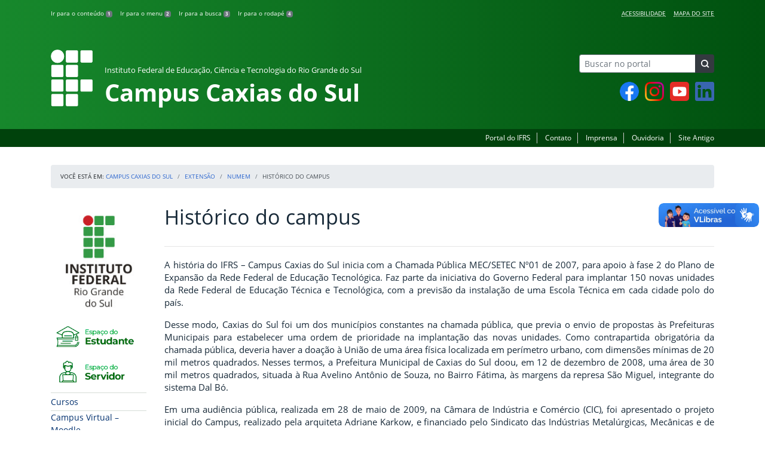

--- FILE ---
content_type: text/html; charset=UTF-8
request_url: https://ifrs.edu.br/caxias/extensao/numem/historico-do-campus/
body_size: 21005
content:

<!DOCTYPE html>
<html lang="pt-BR">
<head>
    <!-- Metadados -->
    <meta charset="utf-8">
    <meta http-equiv="X-UA-Compatible" content="IE=edge">
    <meta name="viewport" content="width=device-width, initial-scale=1">
    <meta name="robots" content="index,follow">
    <meta name="author" content="Departamento de Comunicação do Instituto Federal do Rio Grande do Sul">
    <meta name="description" content="O IFRS é uma instituição federal de ensino público e gratuito. Atua com uma estrutura multicampi para promover a educação profissional e tecnológica de excelência e impulsionar o desenvolvimento sustentável das regiões.">
    <meta name="keywords" content="ifrs, portal, site, institucional, faculdade, universidade, ensino, pesquisa, extensão, cursos">
    <link rel="apple-touch-icon" sizes="180x180" href="https://ifrs.edu.br/caxias/wp-content/themes/ifrs-portal-theme/favicons/apple-touch-icon.png">
<link rel="icon" type="image/png" href="https://ifrs.edu.br/caxias/wp-content/themes/ifrs-portal-theme/favicons/favicon-32x32.png" sizes="32x32">
<link rel="icon" type="image/png" href="https://ifrs.edu.br/caxias/wp-content/themes/ifrs-portal-theme/favicons/favicon-194x194.png" sizes="194x194">
<link rel="icon" type="image/png" href="https://ifrs.edu.br/caxias/wp-content/themes/ifrs-portal-theme/favicons/android-chrome-192x192.png" sizes="192x192">
<link rel="icon" type="image/png" href="https://ifrs.edu.br/caxias/wp-content/themes/ifrs-portal-theme/favicons/favicon-16x16.png" sizes="16x16">
<link rel="manifest" href="https://ifrs.edu.br/caxias/wp-content/themes/ifrs-portal-theme/favicons/manifest.json">
<link rel="mask-icon" href="https://ifrs.edu.br/caxias/wp-content/themes/ifrs-portal-theme/favicons/safari-pinned-tab.svg" color="#195128">
<link rel="shortcut icon" href="https://ifrs.edu.br/caxias/wp-content/themes/ifrs-portal-theme/favicons/favicon.ico">
<meta name="msapplication-TileImage" content="https://ifrs.edu.br/caxias/wp-content/themes/ifrs-portal-theme/favicons/mstile-144x144.png">
<meta name="msapplication-config" content="https://ifrs.edu.br/caxias/wp-content/themes/ifrs-portal-theme/favicons/browserconfig.xml">
<meta name="msapplication-navbutton-color" content="#195128">
<meta name="msapplication-TileColor" content="#00a300">
<meta name="apple-mobile-web-app-capable" content="yes">
<meta name="apple-mobile-web-app-status-bar-style" content="black-translucent">
<meta name="theme-color" content="#195128">
    <!-- Contexto Barra Brasil -->
    <meta property="creator.productor" content="http://estruturaorganizacional.dados.gov.br/id/unidade-organizacional/100918">
    <!-- RSS -->
    <link rel="alternate" type="application/rss+xml" title="Campus Caxias do Sul Feed" href="https://ifrs.edu.br/caxias/feed/">
    <!-- WP -->
        <link rel="preconnect" href="https://vlibras.gov.br">
<link rel="preload" href="https://ifrs.edu.br/caxias/wp-content/themes/ifrs-portal-theme-campus/img/ifrs.png" as="image"/><!-- This site is running CAOS for WordPress -->
<meta name='robots' content='index, follow, max-image-preview:large, max-snippet:-1, max-video-preview:-1' />
	<style>img:is([sizes="auto" i], [sizes^="auto," i]) { contain-intrinsic-size: 3000px 1500px }</style>
	    <link rel="preload" href="https://ifrs.edu.br/caxias/wp-content/themes/ifrs-portal-theme/opensans/Regular/OpenSans-Regular.woff2" as="font" type="font/woff2" crossorigin="anonymous"/>
    <link rel="preload" href="https://ifrs.edu.br/caxias/wp-content/themes/ifrs-portal-theme/css/fonts.css" as="style"/>
    <link rel="stylesheet" href="https://ifrs.edu.br/caxias/wp-content/themes/ifrs-portal-theme/css/fonts.css" media="print" onload="this.media='all'"/>
    <noscript>
        <link rel="stylesheet" href="https://ifrs.edu.br/caxias/wp-content/themes/ifrs-portal-theme/css/fonts.css"/>
    </noscript>

	<!-- This site is optimized with the Yoast SEO plugin v26.6 - https://yoast.com/wordpress/plugins/seo/ -->
	<title>Histórico do campus - Campus Caxias do Sul</title>
	<link rel="canonical" href="https://ifrs.edu.br/caxias/extensao/numem/historico-do-campus/" />
	<meta property="og:locale" content="pt_BR" />
	<meta property="og:type" content="article" />
	<meta property="og:title" content="Histórico do campus - Campus Caxias do Sul" />
	<meta property="og:description" content="A hist&oacute;ria do IFRS &ndash; Campus Caxias do Sul inicia com a Chamada P&uacute;blica MEC/SETEC N&ordm;01 de 2007, para apoio &agrave; fase 2 do Plano de Expans&atilde;o da Rede Federal de Educa&ccedil;&atilde;o Tecnol&oacute;gica. Faz parte da iniciativa do Governo Federal para implantar 150 novas unidades da Rede Federal de Educa&ccedil;&atilde;o T&eacute;cnica e Tecnol&oacute;gica, com a previs&atilde;o da instala&ccedil;&atilde;o de uma&hellip;" />
	<meta property="og:url" content="https://ifrs.edu.br/caxias/extensao/numem/historico-do-campus/" />
	<meta property="og:site_name" content="Campus Caxias do Sul" />
	<meta property="article:publisher" content="https://www.facebook.com/caxias.ifrs/" />
	<meta property="article:modified_time" content="2020-12-21T16:45:40+00:00" />
	<meta name="twitter:card" content="summary_large_image" />
	<meta name="twitter:site" content="@IF_RS" />
	<meta name="twitter:label1" content="Est. tempo de leitura" />
	<meta name="twitter:data1" content="5 minutos" />
	<script type="application/ld+json" class="yoast-schema-graph">{"@context":"https://schema.org","@graph":[{"@type":"WebPage","@id":"https://ifrs.edu.br/caxias/extensao/numem/historico-do-campus/","url":"https://ifrs.edu.br/caxias/extensao/numem/historico-do-campus/","name":"Histórico do campus - Campus Caxias do Sul","isPartOf":{"@id":"https://ifrs.edu.br/caxias/#website"},"datePublished":"2020-10-05T19:38:24+00:00","dateModified":"2020-12-21T16:45:40+00:00","breadcrumb":{"@id":"https://ifrs.edu.br/caxias/extensao/numem/historico-do-campus/#breadcrumb"},"inLanguage":"pt-BR","potentialAction":[{"@type":"ReadAction","target":["https://ifrs.edu.br/caxias/extensao/numem/historico-do-campus/"]}]},{"@type":"BreadcrumbList","@id":"https://ifrs.edu.br/caxias/extensao/numem/historico-do-campus/#breadcrumb","itemListElement":[{"@type":"ListItem","position":1,"name":"Início","item":"https://ifrs.edu.br/caxias/"},{"@type":"ListItem","position":2,"name":"Extensão","item":"https://ifrs.edu.br/caxias/extensao/"},{"@type":"ListItem","position":3,"name":"NUMEM","item":"https://ifrs.edu.br/caxias/extensao/numem/"},{"@type":"ListItem","position":4,"name":"Histórico do campus"}]},{"@type":"WebSite","@id":"https://ifrs.edu.br/caxias/#website","url":"https://ifrs.edu.br/caxias/","name":"Campus Caxias do Sul","description":"Instituto Federal de Educação, Ciência e Tecnologia do Rio Grande do Sul","potentialAction":[{"@type":"SearchAction","target":{"@type":"EntryPoint","urlTemplate":"https://ifrs.edu.br/caxias/?s={search_term_string}"},"query-input":{"@type":"PropertyValueSpecification","valueRequired":true,"valueName":"search_term_string"}}],"inLanguage":"pt-BR"}]}</script>
	<!-- / Yoast SEO plugin. -->


<link rel='dns-prefetch' href='//vlibras.gov.br' />
<link rel='preconnect' href='//www.google-analytics.com' />
<link rel="alternate" type="application/rss+xml" title="Feed para Campus Caxias do Sul &raquo;" href="https://ifrs.edu.br/caxias/feed/" />
<link rel='stylesheet' id='vendor-css' href='https://ifrs.edu.br/caxias/wp-content/themes/ifrs-portal-theme/css/vendor.css?ver=1669296038' type='text/css' media='all' />
<link rel='stylesheet' id='portal-css' href='https://ifrs.edu.br/caxias/wp-content/themes/ifrs-portal-theme/css/portal.css?ver=1707238526' type='text/css' media='all' />
<link rel='stylesheet' id='page-css' href='https://ifrs.edu.br/caxias/wp-content/themes/ifrs-portal-theme/css/page_page.css?ver=1707238525' type='text/css' media='all' />
<link rel='stylesheet' id='css-campi-css' href='https://ifrs.edu.br/caxias/wp-content/themes/ifrs-portal-theme-campus/css/campi.css?ver=1653058019' type='text/css' media='all' />
<link rel='stylesheet' id='sbi_styles-css' href='https://ifrs.edu.br/caxias/wp-content/plugins/instagram-feed/css/sbi-styles.min.css?ver=6.10.0' type='text/css' media='all' />
<style id='classic-theme-styles-inline-css' type='text/css'>
/*! This file is auto-generated */
.wp-block-button__link{color:#fff;background-color:#32373c;border-radius:9999px;box-shadow:none;text-decoration:none;padding:calc(.667em + 2px) calc(1.333em + 2px);font-size:1.125em}.wp-block-file__button{background:#32373c;color:#fff;text-decoration:none}
</style>
<style id='global-styles-inline-css' type='text/css'>
:root{--wp--preset--aspect-ratio--square: 1;--wp--preset--aspect-ratio--4-3: 4/3;--wp--preset--aspect-ratio--3-4: 3/4;--wp--preset--aspect-ratio--3-2: 3/2;--wp--preset--aspect-ratio--2-3: 2/3;--wp--preset--aspect-ratio--16-9: 16/9;--wp--preset--aspect-ratio--9-16: 9/16;--wp--preset--font-size--small: 13px;--wp--preset--font-size--medium: 20px;--wp--preset--font-size--large: 36px;--wp--preset--font-size--x-large: 42px;--wp--preset--spacing--20: 0.44rem;--wp--preset--spacing--30: 0.67rem;--wp--preset--spacing--40: 1rem;--wp--preset--spacing--50: 1.5rem;--wp--preset--spacing--60: 2.25rem;--wp--preset--spacing--70: 3.38rem;--wp--preset--spacing--80: 5.06rem;--wp--preset--shadow--natural: 6px 6px 9px rgba(0, 0, 0, 0.2);--wp--preset--shadow--deep: 12px 12px 50px rgba(0, 0, 0, 0.4);--wp--preset--shadow--sharp: 6px 6px 0px rgba(0, 0, 0, 0.2);--wp--preset--shadow--outlined: 6px 6px 0px -3px rgba(255, 255, 255, 1), 6px 6px rgba(0, 0, 0, 1);--wp--preset--shadow--crisp: 6px 6px 0px rgba(0, 0, 0, 1);}:where(.is-layout-flex){gap: 0.5em;}:where(.is-layout-grid){gap: 0.5em;}body .is-layout-flex{display: flex;}.is-layout-flex{flex-wrap: wrap;align-items: center;}.is-layout-flex > :is(*, div){margin: 0;}body .is-layout-grid{display: grid;}.is-layout-grid > :is(*, div){margin: 0;}:where(.wp-block-columns.is-layout-flex){gap: 2em;}:where(.wp-block-columns.is-layout-grid){gap: 2em;}:where(.wp-block-post-template.is-layout-flex){gap: 1.25em;}:where(.wp-block-post-template.is-layout-grid){gap: 1.25em;}.has-small-font-size{font-size: var(--wp--preset--font-size--small) !important;}.has-medium-font-size{font-size: var(--wp--preset--font-size--medium) !important;}.has-large-font-size{font-size: var(--wp--preset--font-size--large) !important;}.has-x-large-font-size{font-size: var(--wp--preset--font-size--x-large) !important;}
:where(.wp-block-post-template.is-layout-flex){gap: 1.25em;}:where(.wp-block-post-template.is-layout-grid){gap: 1.25em;}
:where(.wp-block-columns.is-layout-flex){gap: 2em;}:where(.wp-block-columns.is-layout-grid){gap: 2em;}
:root :where(.wp-block-pullquote){font-size: 1.5em;line-height: 1.6;}
</style>
<link rel='stylesheet' id='share-css' href='https://ifrs.edu.br/caxias/wp-content/themes/ifrs-portal-theme/css/partial_share.css?ver=1707238525' type='text/css' media='all' />
<script data-cfasync="false" type="text/javascript" src="https://ifrs.edu.br/caxias/wp-content/uploads/caos/12485fa7.js?id=G-KY761VJ29Z" id="caos-gtag-js"></script>
<script data-cfasync="false" type="text/javascript" id="caos-gtag-js-after">
/* <![CDATA[ */
    window.dataLayer = window.dataLayer || [];

    function gtag() {
        dataLayer.push(arguments);
    }

    gtag('js', new Date());
    gtag('config', 'G-KY761VJ29Z', {"cookie_domain":"ifrs.edu.br","cookie_flags":"samesite=none;secure","allow_google_signals":false});
	
/* ]]> */
</script>
<link rel="https://api.w.org/" href="https://ifrs.edu.br/caxias/wp-json/" /><link rel="alternate" title="JSON" type="application/json" href="https://ifrs.edu.br/caxias/wp-json/wp/v2/pages/10762" /><link rel="EditURI" type="application/rsd+xml" title="RSD" href="https://ifrs.edu.br/caxias/xmlrpc.php?rsd" />
<link rel='shortlink' href='https://ifrs.edu.br/caxias/?p=10762' />
<link rel="alternate" title="oEmbed (JSON)" type="application/json+oembed" href="https://ifrs.edu.br/caxias/wp-json/oembed/1.0/embed?url=https%3A%2F%2Fifrs.edu.br%2Fcaxias%2Fextensao%2Fnumem%2Fhistorico-do-campus%2F" />
<link rel="alternate" title="oEmbed (XML)" type="text/xml+oembed" href="https://ifrs.edu.br/caxias/wp-json/oembed/1.0/embed?url=https%3A%2F%2Fifrs.edu.br%2Fcaxias%2Fextensao%2Fnumem%2Fhistorico-do-campus%2F&#038;format=xml" />
		<style type="text/css" id="wp-custom-css">
			.menu-relevancia a[href^="http"]:not([href^="https://ifrs.edu.br"])::after {
  content: "";
  width: 10px;
  height: 10px;
  margin-left: 4px;
  background-image: url("data:image/svg+xml,%3Csvg xmlns='http://www.w3.org/2000/svg' width='16' height='16' fill='%2303316f' viewBox='0 0 16 16'%3E%3Cpath fill-rule='evenodd' d='M8.636 3.5a.5.5 0 0 0-.5-.5H1.5A1.5 1.5 0 0 0 0 4.5v10A1.5 1.5 0 0 0 1.5 16h10a1.5 1.5 0 0 0 1.5-1.5V7.864a.5.5 0 0 0-1 0V14.5a.5.5 0 0 1-.5.5h-10a.5.5 0 0 1-.5-.5v-10a.5.5 0 0 1 .5-.5h6.636a.5.5 0 0 0 .5-.5z'/%3E%3Cpath fill-rule='evenodd' d='M16 .5a.5.5 0 0 0-.5-.5h-5a.5.5 0 0 0 0 1h3.793L6.146 9.146a.5.5 0 1 0 .708.708L15 1.707V5.5a.5.5 0 0 0 1 0v-5z'/%3E%3C/svg%3E");
  background-position: center;
  background-repeat: no-repeat;
  background-size: contain;
  display: inline-block;
}		</style>
		<script>var __uzdbm_1 = "74be9724-7367-4cc9-adfe-ef6b09b0fe8e";var __uzdbm_2 = "YTU2MDgzNDctZGs3aS00NTgzLTg5OGEtYzAwZjAxZDc2MmNlJDMuMjMuOTUuMTQ=";var __uzdbm_3 = "";var __uzdbm_4 = "false";var __uzdbm_5 = "";var __uzdbm_6 = "";var __uzdbm_7 = "";</script> <script>   (function (w, d, e, u, c, g, a, b) {     w["SSJSConnectorObj"] = w["SSJSConnectorObj"] || {       ss_cid: c,       domain_info: "auto",     };     w[g] = function (i, j) {       w["SSJSConnectorObj"][i] = j;     };     a = d.createElement(e);     a.async = true;     if (       navigator.userAgent.indexOf('MSIE') !== -1 ||       navigator.appVersion.indexOf('Trident/') > -1     ) {       u = u.replace("/advanced/", "/advanced/ie/");     }     a.src = u;     b = d.getElementsByTagName(e)[0];     b.parentNode.insertBefore(a, b);   })(     window, document, "script", "/18f5227b-e27b-445a-a53f-f845fbe69b40/stormcaster.js", "dk7k", "ssConf"   );   ssConf("c1", "https://ifrs.edu.br");   ssConf("c3", "c99a4269-161c-4242-a3f0-28d44fa6ce24");   ssConf("au", "ifrs.edu.br");   ssConf("cu", "validate.perfdrive.com, ssc"); </script> </head>

<body class="wp-singular page-template page-template-page_image-header page-template-page_image-header-php page page-id-10762 page-child parent-pageid-10755 wp-embed-responsive wp-theme-ifrs-portal-theme wp-child-theme-ifrs-portal-theme-campus">
    <a href="#inicio-conteudo" class="sr-only sr-only-focusable">Pular para o conte&uacute;do</a>

    
    <!-- Cabeçalho -->
    <header class="header">
        <div class="container">
            <div class="row header__menus">
                <div class="col-12 col-lg-6">
                    <ul class="menu-atalhos ">
    <li><a href="#inicio-conteudo" accesskey="1">Ir para o conteúdo&nbsp;<span class="badge badge-secondary">1</span></a></li>
    <li><a href="#inicio-menu" accesskey="2">Ir para o menu&nbsp;<span class="badge badge-secondary">2</span></a></li>
    <li><a href="#search-field" accesskey="3">Ir para a busca&nbsp;<span class="badge badge-secondary">3</span></a></li>
    <li><a href="#inicio-rodape" accesskey="4">Ir para o rodapé&nbsp;<span class="badge badge-secondary">4</span></a></li>
</ul>
                </div>
                <div class="col-12 col-lg-6">
                    <nav class="menu-acessibilidade-container"><ul id="menu-acessibilidade" class="menu-acessibilidade"><li id="menu-item-215" class="menu-item menu-item-type-post_type menu-item-object-page menu-item-215"><a href="https://ifrs.edu.br/caxias/acessibilidade/">Acessibilidade</a></li>
<li id="menu-item-16543" class="menu-item menu-item-type-post_type menu-item-object-page menu-item-16543"><a href="https://ifrs.edu.br/caxias/sitemap/">Mapa do Site</a></li>
</ul></nav>                </div>
            </div>
            <div class="row header__content">
                <div class="col-12 col-lg-8 header__title">
                        <a href="https://ifrs.edu.br/caxias/" class="title-link">
        <img src="https://ifrs.edu.br/caxias/wp-content/themes/ifrs-portal-theme-campus/img/ifrs.png" alt="" aria-hidden="true" class="title-img" width="70" height="95"/>
        <h1 class="title-campus">
            <small>Instituto Federal de Educação, Ciência e Tecnologia do Rio Grande do Sul</small>
            <br>
            Campus Caxias do Sul        </h1>
    </a>
                </div>
                <div class="col-12 col-lg-4">
                    <div class="header__aside">
                        <form role="search" method="get" class="form-inline searchform" action="https://ifrs.edu.br/caxias/">
    <div class="input-group">
        <input type="search" value="" name="s" id="search-field" class="form-control form-control-sm border-secondary searchform__field" placeholder="Buscar no portal" required>
        <label class="searchform__label" for="search-field">Buscar no portal</label>
        <span class="input-group-append">
            <button type="submit" class="btn btn-dark btn-sm searchform__submit" title="Buscar em todo o Portal" value="Buscar"></button>
        </span>
    </div>
</form>
                                                    <nav>
                                <ul class="area-social">
                                    
<li id="media_image-3" class="area-social__widget widget_media_image"><span class="sr-only">Facebook</span><a href="https://www.facebook.com/caxias.ifrs/"><img width="32" height="32" class="lazyload image wp-image-22290  attachment-32x32 size-32x32" alt="" style="max-width: 100%; height: auto;" title="Facebook" decoding="async" data-sizes="auto" data-src="https://ifrs.edu.br/caxias/wp-content/uploads/sites/8/2023/08/Design-sem-nome-1.png" loading="lazy"></a></li><li id="media_image-4" class="area-social__widget widget_media_image"><span class="sr-only">Instagram</span><a href="https://www.instagram.com/ifrs.caxias/"><img width="32" height="32" class="lazyload image wp-image-22291  attachment-32x32 size-32x32" alt="" style="max-width: 100%; height: auto;" title="Instagram" decoding="async" data-sizes="auto" data-src="https://ifrs.edu.br/caxias/wp-content/uploads/sites/8/2023/08/Design-sem-nome-2.png" loading="lazy"></a></li><li id="media_image-6" class="area-social__widget widget_media_image"><span class="sr-only">YouTube</span><a href="https://www.youtube.com/channel/UCsFYc9srUzzrGRbj7lybqMQ"><img width="32" height="32" class="lazyload image wp-image-22292  attachment-32x32 size-32x32" alt="" style="max-width: 100%; height: auto;" title="YouTube" decoding="async" data-sizes="auto" data-src="https://ifrs.edu.br/caxias/wp-content/uploads/sites/8/2023/08/Design-sem-nome-3.png" loading="lazy"></a></li><li id="media_image-19" class="area-social__widget widget_media_image"><span class="sr-only">LinkedIn</span><a href="https://www.linkedin.com/school/35606909/admin/"><img width="32" height="32" class="lazyload image wp-image-22293  attachment-32x32 size-32x32" alt="" style="max-width: 100%; height: auto;" title="LinkedIn" decoding="async" data-sizes="auto" data-src="https://ifrs.edu.br/caxias/wp-content/uploads/sites/8/2023/08/Design-sem-nome-4.png" loading="lazy"></a></li>
                                </ul>
                            </nav>
                                            </div>
                </div>
            </div>
        </div>
        <div class="header__barra-servicos">
            <div class="container">
                <nav class="menu-servicos-container"><ul id="menu-servicos" class="menu-servicos"><li id="menu-item-1530" class="menu-item menu-item-type-custom menu-item-object-custom menu-item-1530"><a href="https://ifrs.edu.br/">Portal do IFRS</a></li>
<li id="menu-item-223" class="menu-item menu-item-type-post_type menu-item-object-page menu-item-223"><a href="https://ifrs.edu.br/caxias/contato/">Contato</a></li>
<li id="menu-item-222" class="menu-item menu-item-type-post_type menu-item-object-page menu-item-222"><a href="https://ifrs.edu.br/caxias/imprensa/">Imprensa</a></li>
<li id="menu-item-17116" class="menu-item menu-item-type-custom menu-item-object-custom menu-item-17116"><a href="https://ifrs.edu.br/ouvidoria/">Ouvidoria</a></li>
<li id="menu-item-224" class="menu-item menu-item-type-custom menu-item-object-custom menu-item-224"><a href="https://arquivo.ifrs.edu.br/ccaxias">Site Antigo</a></li>
</ul></nav>            </div>
        </div>
    </header>

    <!-- Corpo -->
    <div class="container" id="breadcrumb"><div class="row"><div class="col"><nav aria-label="breadcrumb"><ol class="breadcrumb"><li>Voc&ecirc; est&aacute; em:&nbsp;</li><li class="breadcrumb-item"><a href="https://ifrs.edu.br/caxias">Campus Caxias do Sul</a> </li> <li class="breadcrumb-item"><a href="https://ifrs.edu.br/caxias/extensao/">Extensão</a></li><li class="breadcrumb-item"><a href="https://ifrs.edu.br/caxias/extensao/numem/">NUMEM</a></li><li class="breadcrumb-item active" aria-current="page">Histórico do campus</li></nav></ol></div></div></div>
    <section class="container">
        <div class="row">
            <div class="col-12 col-lg-2">
                <!-- Menu -->
                <a href="#inicio-menu" id="inicio-menu" class="sr-only">In&iacute;cio da navega&ccedil;&atilde;o</a>
                <button class="btn btn-menu-toggle btn-lg d-block mx-auto d-lg-none"><span class="sr-only">Mostrar</span>&nbsp;Menu</button>
<nav class="menu-navbar collapse fade show" aria-label="Navegação Principal">
    <button type="button" class="btn btn-link menu-navbar__close d-none" aria-label="Fechar Menu">
        <span aria-hidden="true">&times;</span>
    </button>

        <ul class="area-nav">
        
<li id="media_image-12" class="area-nav__widget widget_media_image"><span class="sr-only">IFRS</span><img width="165" height="190" class="lazyload image wp-image-1529  attachment-full size-full" alt="Marca do Instituto Federal do Rio Grande do Sul" style="max-width: 100%; height: auto;" decoding="async" data-sizes="auto" data-src="https://ifrs.edu.br/caxias/wp-content/uploads/sites/8/2018/05/marca-ifrs-vertical.jpg" loading="lazy"></li><li id="media_image-32" class="area-nav__widget widget_media_image"><span class="sr-only">Espa&ccedil;o do Estudante</span><a href="https://ifrs.edu.br/caxias/espaco-do-estudante/"><img width="235" height="72" class="lazyload image wp-image-16402  attachment-full size-full" alt="Acesse o Espa&ccedil;o do Estudante" style="max-width: 100%; height: auto;" decoding="async" data-sizes="auto" data-src="https://ifrs.edu.br/caxias/wp-content/uploads/sites/8/2022/04/espaco-estudante.png" loading="lazy"></a></li><li id="media_image-33" class="area-nav__widget widget_media_image"><span class="sr-only">Espa&ccedil;o do Servidor</span><a href="https://ifrs.edu.br/caxias/espaco-do-servidor/"><img width="235" height="72" class="lazyload image wp-image-16403  attachment-full size-full" alt="Acesse o Espa&ccedil;o do Servidor" style="max-width: 100%; height: auto;" decoding="async" data-sizes="auto" data-src="https://ifrs.edu.br/caxias/wp-content/uploads/sites/8/2022/04/espaco-servidor.png" loading="lazy"></a></li>
    </ul>
    
    <ul id="menu-relevancia" class="menu-relevancia"><li id="menu-item-210" class="menu-item menu-item-type-post_type menu-item-object-page menu-item-210"><a href="https://ifrs.edu.br/caxias/cursos/">Cursos</a></li>
<li id="menu-item-10546" class="menu-item menu-item-type-post_type menu-item-object-page menu-item-10546"><a href="https://ifrs.edu.br/caxias/campus-virtual-moodle/">Campus Virtual – Moodle</a></li>
<li id="menu-item-10870" class="menu-item menu-item-type-post_type menu-item-object-page menu-item-10870"><a href="https://ifrs.edu.br/caxias/qualifica-ifrs/">Qualifica IFRS</a></li>
<li id="menu-item-19744" class="menu-item menu-item-type-post_type_archive menu-item-object-edital menu-item-19744"><a href="https://ifrs.edu.br/caxias/editais/">Editais</a></li>
<li id="menu-item-19745" class="menu-item menu-item-type-post_type_archive menu-item-object-documento menu-item-19745"><a href="https://ifrs.edu.br/caxias/documentos/">Documentos</a></li>
<li id="menu-item-5546" class="menu-item menu-item-type-post_type menu-item-object-page menu-item-5546"><a href="https://ifrs.edu.br/caxias/setores-do-ifrs/">Setores do IFRS</a></li>
<li id="menu-item-244" class="menu-item menu-item-type-custom menu-item-object-custom menu-item-244"><a href="https://estude.ifrs.edu.br/">Estude no IFRS</a></li>
<li id="menu-item-23270" class="menu-item menu-item-type-post_type menu-item-object-page menu-item-23270"><a href="https://ifrs.edu.br/caxias/eleicoes-para-diretora-geral-2023/">Eleições para diretor(a)-geral 2023</a></li>
</ul><ul id="menu-principal" class="menu-collapse menu-principal"><li id="menu-item-522" class="menu-item menu-item-type-post_type menu-item-object-page menu-item-has-children menu-item-522"><a target="_blank" href="https://ifrs.edu.br/caxias/institucional/">Institucional</a>
<ul class="sub-menu">
	<li id="menu-item-2111" class="menu-item menu-item-type-post_type menu-item-object-page menu-item-2111"><a href="https://ifrs.edu.br/caxias/institucional/sobre-o-ifrs/">Sobre o IFRS</a></li>
	<li id="menu-item-8880" class="menu-item menu-item-type-post_type menu-item-object-page menu-item-has-children menu-item-8880"><a href="https://ifrs.edu.br/caxias/institucional/agenda-da-gestao/">Agenda da gestão</a>
	<ul class="sub-menu">
		<li id="menu-item-8881" class="menu-item menu-item-type-post_type menu-item-object-page menu-item-8881"><a href="https://ifrs.edu.br/caxias/institucional/agenda-da-gestao/agenda-diretor-geral/">Agenda Diretor-Geral</a></li>
	</ul>
</li>
	<li id="menu-item-390" class="menu-item menu-item-type-post_type menu-item-object-page menu-item-390"><a href="https://ifrs.edu.br/caxias/institucional/boletins-de-servico/">Boletins de serviço</a></li>
	<li id="menu-item-15" class="menu-item menu-item-type-post_type menu-item-object-page menu-item-has-children menu-item-15"><a href="https://ifrs.edu.br/caxias/institucional/conselho-de-campus/">Conselho de Campus</a>
	<ul class="sub-menu">
		<li id="menu-item-1041" class="menu-item menu-item-type-post_type menu-item-object-page menu-item-1041"><a href="https://ifrs.edu.br/caxias/institucional/conselho-de-campus/atas/">Atas do Conselho</a></li>
		<li id="menu-item-1456" class="menu-item menu-item-type-post_type menu-item-object-page menu-item-1456"><a href="https://ifrs.edu.br/caxias/institucional/conselho-de-campus/eleicoes-dos-representantes-do-conselho-de-campus/">Eleições dos Representantes do Conselho de Campus</a></li>
		<li id="menu-item-1042" class="menu-item menu-item-type-post_type menu-item-object-page menu-item-1042"><a href="https://ifrs.edu.br/caxias/institucional/conselho-de-campus/resolucoes/">Resoluções</a></li>
		<li id="menu-item-1043" class="menu-item menu-item-type-post_type menu-item-object-page menu-item-1043"><a href="https://ifrs.edu.br/caxias/institucional/conselho-de-campus/conselheiros/">Conselheiros e Secretaria</a></li>
		<li id="menu-item-1058" class="menu-item menu-item-type-post_type menu-item-object-page menu-item-1058"><a href="https://ifrs.edu.br/caxias/institucional/conselho-de-campus/regimento/">Regimento</a></li>
		<li id="menu-item-1059" class="menu-item menu-item-type-post_type menu-item-object-page menu-item-1059"><a href="https://ifrs.edu.br/caxias/institucional/conselho-de-campus/calendario-de-reunioes/">Calendário de Reuniões Ordinárias</a></li>
	</ul>
</li>
	<li id="menu-item-398" class="menu-item menu-item-type-post_type menu-item-object-page menu-item-398"><a href="https://ifrs.edu.br/caxias/institucional/documentos/">Documentos Norteadores</a></li>
	<li id="menu-item-17" class="menu-item menu-item-type-post_type menu-item-object-page menu-item-17"><a href="https://ifrs.edu.br/caxias/institucional/gestao-atual/">Gestão Atual</a></li>
	<li id="menu-item-11" class="menu-item menu-item-type-post_type menu-item-object-page menu-item-11"><a href="https://ifrs.edu.br/caxias/institucional/historico/">Histórico</a></li>
	<li id="menu-item-723" class="menu-item menu-item-type-post_type menu-item-object-page menu-item-723"><a href="https://ifrs.edu.br/caxias/institucional/horarios-de-setores/">Horários de setores</a></li>
	<li id="menu-item-1684" class="menu-item menu-item-type-post_type menu-item-object-page menu-item-1684"><a href="https://ifrs.edu.br/caxias/institucional/instrucoes-normativas/">Instruções Normativas</a></li>
	<li id="menu-item-13" class="menu-item menu-item-type-post_type menu-item-object-page menu-item-13"><a href="https://ifrs.edu.br/caxias/institucional/localizacao/">Localização</a></li>
	<li id="menu-item-7656" class="menu-item menu-item-type-post_type menu-item-object-page menu-item-has-children menu-item-7656"><a href="https://ifrs.edu.br/caxias/institucional/eleicoes/">Eleições</a>
	<ul class="sub-menu">
		<li id="menu-item-6617" class="menu-item menu-item-type-post_type menu-item-object-page menu-item-6617"><a href="https://ifrs.edu.br/caxias/institucional/eleicoes/eleicoes-diretor-geral-2019/">Eleições para diretor(a)-geral 2019</a></li>
		<li id="menu-item-22565" class="menu-item menu-item-type-post_type menu-item-object-page menu-item-22565"><a href="https://ifrs.edu.br/caxias/institucional/eleicoes/eleicoes-para-diretora-geral-2023/">Eleições para diretor(a)-geral 2023</a></li>
	</ul>
</li>
</ul>
</li>
<li id="menu-item-523" class="menu-item menu-item-type-post_type menu-item-object-page menu-item-has-children menu-item-523"><a target="_blank" href="https://ifrs.edu.br/caxias/comunicacao/">Comunicação</a>
<ul class="sub-menu">
	<li id="menu-item-31002" class="menu-item menu-item-type-post_type menu-item-object-page menu-item-31002"><a href="https://ifrs.edu.br/caxias/comunicacao/setor-de-comunicacao-2/">Setor de Comunicação</a></li>
	<li id="menu-item-22039" class="menu-item menu-item-type-post_type menu-item-object-page menu-item-has-children menu-item-22039"><a href="https://ifrs.edu.br/caxias/comunicacao/informativos/">Informativos</a>
	<ul class="sub-menu">
		<li id="menu-item-31279" class="menu-item menu-item-type-post_type menu-item-object-page menu-item-31279"><a href="https://ifrs.edu.br/caxias/comunicacao/informativos/2025-2/">2025</a></li>
		<li id="menu-item-22919" class="menu-item menu-item-type-post_type menu-item-object-page menu-item-22919"><a href="https://ifrs.edu.br/caxias/comunicacao/informativos/2023-2/">2023</a></li>
		<li id="menu-item-28840" class="menu-item menu-item-type-post_type menu-item-object-page menu-item-28840"><a href="https://ifrs.edu.br/caxias/comunicacao/informativos/2024-2/">2024</a></li>
	</ul>
</li>
	<li id="menu-item-319" class="menu-item menu-item-type-post_type menu-item-object-page menu-item-319"><a href="https://ifrs.edu.br/caxias/comunicacao/boletins-informativos/">Boletins Informativos</a></li>
	<li id="menu-item-11649" class="menu-item menu-item-type-post_type menu-item-object-page menu-item-11649"><a href="https://ifrs.edu.br/caxias/comunicacao/formaturas-e-eventos/">Formaturas e Eventos</a></li>
	<li id="menu-item-745" class="menu-item menu-item-type-post_type menu-item-object-page menu-item-745"><a href="https://ifrs.edu.br/caxias/comunicacao/guias-e-documentos/">Guias e documentos</a></li>
	<li id="menu-item-352" class="menu-item menu-item-type-post_type menu-item-object-page menu-item-has-children menu-item-352"><a href="https://ifrs.edu.br/caxias/comunicacao/identidade-visual/">Identidade Visual</a>
	<ul class="sub-menu">
		<li id="menu-item-1093" class="menu-item menu-item-type-post_type menu-item-object-page menu-item-1093"><a href="https://ifrs.edu.br/caxias/comunicacao/identidade-visual/marcas-do-campus-caxias/">Marcas do Campus Caxias</a></li>
		<li id="menu-item-11801" class="menu-item menu-item-type-post_type menu-item-object-page menu-item-11801"><a href="https://ifrs.edu.br/caxias/comunicacao/identidade-visual/__trashed-4/">Marcas para Cursos</a></li>
		<li id="menu-item-12907" class="menu-item menu-item-type-post_type menu-item-object-page menu-item-12907"><a href="https://ifrs.edu.br/caxias/comunicacao/identidade-visual/__trashed-2/">Marcas dos Núcleos</a></li>
		<li id="menu-item-13363" class="menu-item menu-item-type-post_type menu-item-object-page menu-item-13363"><a href="https://ifrs.edu.br/caxias/comunicacao/identidade-visual/__trashed-3/">Outras Marcas</a></li>
	</ul>
</li>
	<li id="menu-item-740" class="menu-item menu-item-type-post_type menu-item-object-page menu-item-740"><a href="https://ifrs.edu.br/caxias/comunicacao/solicitacao-de-material/">Solicitação de material</a></li>
	<li id="menu-item-743" class="menu-item menu-item-type-post_type menu-item-object-page menu-item-743"><a href="https://ifrs.edu.br/caxias/comunicacao/sugestao-de-pauta/">Sugestão de pauta</a></li>
</ul>
</li>
<li id="menu-item-525" class="menu-item menu-item-type-post_type menu-item-object-page menu-item-has-children menu-item-525"><a target="_blank" href="https://ifrs.edu.br/caxias/ensino/">Ensino</a>
<ul class="sub-menu">
	<li id="menu-item-2344" class="menu-item menu-item-type-post_type menu-item-object-page menu-item-2344"><a href="https://ifrs.edu.br/caxias/ensino/apresentacao/">Apresentação</a></li>
	<li id="menu-item-27" class="menu-item menu-item-type-post_type menu-item-object-page menu-item-has-children menu-item-27"><a href="https://ifrs.edu.br/caxias/ensino/biblioteca/">Biblioteca</a>
	<ul class="sub-menu">
		<li id="menu-item-29" class="menu-item menu-item-type-post_type menu-item-object-page menu-item-29"><a href="https://ifrs.edu.br/caxias/ensino/biblioteca/quem-somos/">Apresentação</a></li>
		<li id="menu-item-31" class="menu-item menu-item-type-post_type menu-item-object-page menu-item-31"><a href="https://ifrs.edu.br/caxias/ensino/biblioteca/horarios/">Horários</a></li>
		<li id="menu-item-33" class="menu-item menu-item-type-post_type menu-item-object-page menu-item-33"><a href="https://ifrs.edu.br/caxias/ensino/biblioteca/equipe/">Equipe</a></li>
		<li id="menu-item-35" class="menu-item menu-item-type-post_type menu-item-object-page menu-item-35"><a href="https://ifrs.edu.br/caxias/ensino/biblioteca/consulta-ao-acervo/">Renovações e Consulta ao Acervo</a></li>
		<li id="menu-item-42" class="menu-item menu-item-type-post_type menu-item-object-page menu-item-42"><a href="https://ifrs.edu.br/caxias/ensino/biblioteca/informacoes/">Informações</a></li>
		<li id="menu-item-54" class="menu-item menu-item-type-post_type menu-item-object-page menu-item-54"><a href="https://ifrs.edu.br/caxias/ensino/biblioteca/servicos/">Serviços</a></li>
	</ul>
</li>
	<li id="menu-item-2281" class="menu-item menu-item-type-post_type menu-item-object-page menu-item-has-children menu-item-2281"><a href="https://ifrs.edu.br/caxias/ensino/comissoes/">Comissões</a>
	<ul class="sub-menu">
		<li id="menu-item-5250" class="menu-item menu-item-type-post_type menu-item-object-page menu-item-5250"><a href="https://ifrs.edu.br/caxias/ensino/comissoes/ciaape/">CIAAPE</a></li>
		<li id="menu-item-2282" class="menu-item menu-item-type-post_type menu-item-object-page menu-item-2282"><a href="https://ifrs.edu.br/caxias/ensino/comissoes/cage/">CAGE</a></li>
	</ul>
</li>
	<li id="menu-item-2345" class="menu-item menu-item-type-post_type menu-item-object-page menu-item-2345"><a href="https://ifrs.edu.br/caxias/ensino/contato-e-equipe/">Contato e Equipe</a></li>
	<li id="menu-item-70" class="menu-item menu-item-type-post_type menu-item-object-page menu-item-70"><a href="https://ifrs.edu.br/caxias/ensino/professores/">Corpo Docente</a></li>
	<li id="menu-item-26474" class="menu-item menu-item-type-post_type menu-item-object-page menu-item-has-children menu-item-26474"><a href="https://ifrs.edu.br/caxias/ensino/coordenadorias/">Coordenações</a>
	<ul class="sub-menu">
		<li id="menu-item-68" class="menu-item menu-item-type-post_type menu-item-object-page menu-item-68"><a href="https://ifrs.edu.br/caxias/ensino/coordenadorias/assistencia-estudantil/">Coordenação de Assistência Estudantil</a></li>
		<li id="menu-item-778" class="menu-item menu-item-type-post_type menu-item-object-page menu-item-778"><a href="https://ifrs.edu.br/caxias/ensino/coordenadorias/coordenadoria-de-ensino/">Coordenação de Ensino</a></li>
		<li id="menu-item-66" class="menu-item menu-item-type-post_type menu-item-object-page menu-item-66"><a href="https://ifrs.edu.br/caxias/ensino/coordenadorias/registros-academicos/">Coordenação de Registros Acadêmicos</a></li>
	</ul>
</li>
	<li id="menu-item-753" class="menu-item menu-item-type-post_type menu-item-object-page menu-item-753"><a href="https://ifrs.edu.br/caxias/ensino/documentos/">Documentos Institucionais</a></li>
	<li id="menu-item-31949" class="menu-item menu-item-type-post_type menu-item-object-page menu-item-has-children menu-item-31949"><a href="https://ifrs.edu.br/caxias/ensino/jornada-de-ensino-pesquisa-e-extensao/">Jornada de Ensino, Pesquisa e Extensão</a>
	<ul class="sub-menu">
		<li id="menu-item-31953" class="menu-item menu-item-type-post_type menu-item-object-page menu-item-31953"><a href="https://ifrs.edu.br/caxias/ensino/jornada-de-ensino-pesquisa-e-extensao/10a-jornada/">10ª Jornada (2025)</a></li>
	</ul>
</li>
	<li id="menu-item-27998" class="menu-item menu-item-type-post_type menu-item-object-page menu-item-has-children menu-item-27998"><a href="https://ifrs.edu.br/caxias/ensino/nucleos/">Núcleos</a>
	<ul class="sub-menu">
		<li id="menu-item-13005" class="menu-item menu-item-type-post_type menu-item-object-page menu-item-13005"><a href="https://ifrs.edu.br/caxias/ensino/nucleos/napne/">Núcleo de Apoio às Pessoas com Necessidades Educacionais Específicas (NAPNE)</a></li>
		<li id="menu-item-19484" class="menu-item menu-item-type-post_type menu-item-object-page menu-item-19484"><a href="https://ifrs.edu.br/caxias/ensino/nucleos/nucleo-de-educacao-a-distancia-nead/">Núcleo de Educação a Distância (NEaD)</a></li>
		<li id="menu-item-26086" class="menu-item menu-item-type-post_type menu-item-object-page menu-item-26086"><a href="https://ifrs.edu.br/caxias/ensino/nucleos/apresentacao/">Apresentação</a></li>
		<li id="menu-item-26036" class="menu-item menu-item-type-post_type menu-item-object-page menu-item-26036"><a href="https://ifrs.edu.br/caxias/ensino/nucleos/membros/">Membros</a></li>
		<li id="menu-item-26043" class="menu-item menu-item-type-post_type menu-item-object-page menu-item-26043"><a href="https://ifrs.edu.br/caxias/ensino/nucleos/acoes/">Ações</a></li>
		<li id="menu-item-26040" class="menu-item menu-item-type-post_type menu-item-object-page menu-item-26040"><a href="https://ifrs.edu.br/caxias/ensino/nucleos/planos-de-acao-e-relatorios-anuais/">Planos de Ação e Relatórios Anuais</a></li>
		<li id="menu-item-26045" class="menu-item menu-item-type-post_type menu-item-object-page menu-item-26045"><a href="https://ifrs.edu.br/caxias/ensino/nucleos/olimpiadas-do-conhecimento/">Olimpíadas do Conhecimento</a></li>
	</ul>
</li>
	<li id="menu-item-27978" class="menu-item menu-item-type-post_type menu-item-object-page menu-item-has-children menu-item-27978"><a href="https://ifrs.edu.br/caxias/ensino/programas-institucionais/">Programas Institucionais</a>
	<ul class="sub-menu">
		<li id="menu-item-27908" class="menu-item menu-item-type-post_type menu-item-object-page menu-item-27908"><a href="https://ifrs.edu.br/caxias/ensino/programas-institucionais/projetos-de-ensino/">Programa Institucional de Bolsas de Ensino</a></li>
		<li id="menu-item-27903" class="menu-item menu-item-type-post_type menu-item-object-page menu-item-27903"><a href="https://ifrs.edu.br/caxias/ensino/programas-institucionais/programa-institucional-de-monitoria-academica/">Programa Institucional de Monitoria Acadêmica</a></li>
	</ul>
</li>
</ul>
</li>
<li id="menu-item-526" class="menu-item menu-item-type-post_type menu-item-object-page menu-item-has-children menu-item-526"><a target="_blank" href="https://ifrs.edu.br/caxias/pesquisa-pos-graduacao-e-inovacao/">Pesquisa, Pós-graduação e Inovação</a>
<ul class="sub-menu">
	<li id="menu-item-767" class="menu-item menu-item-type-post_type menu-item-object-page menu-item-767"><a href="https://ifrs.edu.br/caxias/pesquisa-pos-graduacao-e-inovacao/coordenadoria-de-pesquisa-pos-graduacao-e-inovacao/">Equipe</a></li>
	<li id="menu-item-663" class="menu-item menu-item-type-post_type menu-item-object-page menu-item-663"><a href="https://ifrs.edu.br/caxias/pesquisa-pos-graduacao-e-inovacao/documentos/">Documentos</a></li>
	<li id="menu-item-661" class="menu-item menu-item-type-post_type menu-item-object-page menu-item-661"><a href="https://ifrs.edu.br/caxias/pesquisa-pos-graduacao-e-inovacao/cursos-de-pos-graduacao/">Cursos de Pós-Graduação</a></li>
	<li id="menu-item-667" class="menu-item menu-item-type-post_type menu-item-object-page menu-item-667"><a href="https://ifrs.edu.br/caxias/pesquisa-pos-graduacao-e-inovacao/formularios/">Formulários</a></li>
	<li id="menu-item-669" class="menu-item menu-item-type-post_type menu-item-object-page menu-item-669"><a href="https://ifrs.edu.br/caxias/pesquisa-pos-graduacao-e-inovacao/grupos-de-pesquisa-2/">Grupos de Pesquisa</a></li>
	<li id="menu-item-82" class="menu-item menu-item-type-post_type menu-item-object-page menu-item-82"><a href="https://ifrs.edu.br/caxias/pesquisa-pos-graduacao-e-inovacao/projetos-de-pesquisa/">Projetos de Pesquisa</a></li>
	<li id="menu-item-3898" class="menu-item menu-item-type-post_type menu-item-object-page menu-item-3898"><a href="https://ifrs.edu.br/caxias/pesquisa-pos-graduacao-e-inovacao/perguntas-frequentes/">Perguntas Frequentes</a></li>
	<li id="menu-item-671" class="menu-item menu-item-type-post_type menu-item-object-page menu-item-671"><a href="https://ifrs.edu.br/caxias/pesquisa-pos-graduacao-e-inovacao/registro-de-projetos-no-sig/">Registro de Projetos no SIG</a></li>
	<li id="menu-item-659" class="menu-item menu-item-type-post_type menu-item-object-page menu-item-has-children menu-item-659"><a href="https://ifrs.edu.br/caxias/pesquisa-pos-graduacao-e-inovacao/comissao-de-avaliacao-e-gestao-de-projetos-de-pesquisa-e-inovacao/">CAGPPI</a>
	<ul class="sub-menu">
		<li id="menu-item-11665" class="menu-item menu-item-type-post_type menu-item-object-page menu-item-11665"><a href="https://ifrs.edu.br/caxias/pesquisa-pos-graduacao-e-inovacao/comissao-de-avaliacao-e-gestao-de-projetos-de-pesquisa-e-inovacao/atas/">Atas</a></li>
		<li id="menu-item-11678" class="menu-item menu-item-type-post_type menu-item-object-page menu-item-11678"><a href="https://ifrs.edu.br/caxias/pesquisa-pos-graduacao-e-inovacao/comissao-de-avaliacao-e-gestao-de-projetos-de-pesquisa-e-inovacao/membros-cagppi/">Membros CAGPPI</a></li>
	</ul>
</li>
	<li id="menu-item-665" class="menu-item menu-item-type-post_type menu-item-object-page menu-item-has-children menu-item-665"><a href="https://ifrs.edu.br/caxias/pesquisa-pos-graduacao-e-inovacao/editais/">Editais</a>
	<ul class="sub-menu">
		<li id="menu-item-3955" class="menu-item menu-item-type-post_type menu-item-object-page menu-item-3955"><a href="https://ifrs.edu.br/caxias/pesquisa-pos-graduacao-e-inovacao/editais/2019-2/">2019</a></li>
		<li id="menu-item-3940" class="menu-item menu-item-type-post_type menu-item-object-page menu-item-3940"><a href="https://ifrs.edu.br/caxias/pesquisa-pos-graduacao-e-inovacao/editais/2018-2/">2018</a></li>
		<li id="menu-item-3932" class="menu-item menu-item-type-post_type menu-item-object-page menu-item-3932"><a href="https://ifrs.edu.br/caxias/pesquisa-pos-graduacao-e-inovacao/editais/2017-2/">2017</a></li>
		<li id="menu-item-3931" class="menu-item menu-item-type-post_type menu-item-object-page menu-item-3931"><a href="https://ifrs.edu.br/caxias/pesquisa-pos-graduacao-e-inovacao/editais/2016-2/">2015</a></li>
		<li id="menu-item-3930" class="menu-item menu-item-type-post_type menu-item-object-page menu-item-3930"><a href="https://ifrs.edu.br/caxias/pesquisa-pos-graduacao-e-inovacao/editais/2015-2/">2015</a></li>
		<li id="menu-item-3929" class="menu-item menu-item-type-post_type menu-item-object-page menu-item-3929"><a href="https://ifrs.edu.br/caxias/pesquisa-pos-graduacao-e-inovacao/editais/2014-2/">2014</a></li>
		<li id="menu-item-3928" class="menu-item menu-item-type-post_type menu-item-object-page menu-item-3928"><a href="https://ifrs.edu.br/caxias/pesquisa-pos-graduacao-e-inovacao/editais/2013-2/">2013</a></li>
	</ul>
</li>
	<li id="menu-item-31752" class="menu-item menu-item-type-post_type menu-item-object-page menu-item-has-children menu-item-31752"><a href="https://ifrs.edu.br/caxias/pesquisa-pos-graduacao-e-inovacao/mostra-iftec/">Mostra IFTec</a>
	<ul class="sub-menu">
		<li id="menu-item-31739" class="menu-item menu-item-type-post_type menu-item-object-page menu-item-31739"><a href="https://ifrs.edu.br/caxias/pesquisa-pos-graduacao-e-inovacao/mostra-iftec/xiv-mostra-iftec-2025/">XIV Mostra IFTec (2025)</a></li>
	</ul>
</li>
</ul>
</li>
<li id="menu-item-527" class="menu-item menu-item-type-post_type menu-item-object-page current-page-ancestor menu-item-has-children current-menu-ancestor current_page_ancestor menu-item-527"><a target="_blank" href="https://ifrs.edu.br/caxias/extensao/">Extensão</a>
<ul class="sub-menu">
	<li id="menu-item-10982" class="menu-item menu-item-type-post_type menu-item-object-page menu-item-10982"><a href="https://ifrs.edu.br/caxias/extensao/portas-abertas/">Portas Abertas</a></li>
	<li id="menu-item-86" class="menu-item menu-item-type-post_type menu-item-object-page menu-item-86"><a href="https://ifrs.edu.br/caxias/extensao/coordenadoria-de-extensao/">Equipe da Coordenadoria de Extensão</a></li>
	<li id="menu-item-910" class="menu-item menu-item-type-post_type menu-item-object-page menu-item-910"><a href="https://ifrs.edu.br/caxias/extensao/documentos/">Documentos</a></li>
	<li id="menu-item-89" class="menu-item menu-item-type-post_type menu-item-object-page menu-item-89"><a href="https://ifrs.edu.br/caxias/extensao/acoes-de-extensao/">Ações de Extensão</a></li>
	<li id="menu-item-913" class="menu-item menu-item-type-post_type menu-item-object-page menu-item-913"><a href="https://ifrs.edu.br/caxias/extensao/acoes-afirmativas/">Ações afirmativas</a></li>
	<li id="menu-item-91" class="menu-item menu-item-type-post_type menu-item-object-page menu-item-has-children menu-item-91"><a href="https://ifrs.edu.br/caxias/extensao/estagios/">Estágios</a>
	<ul class="sub-menu">
		<li id="menu-item-14730" class="menu-item menu-item-type-post_type menu-item-object-page menu-item-14730"><a href="https://ifrs.edu.br/caxias/extensao/estagios/estagio-obrigatorio/">Estágio Obrigatório</a></li>
		<li id="menu-item-14728" class="menu-item menu-item-type-post_type menu-item-object-page menu-item-14728"><a href="https://ifrs.edu.br/caxias/extensao/estagios/estagio-nao-obrigatorio/">Estágio Não Obrigatório</a></li>
		<li id="menu-item-14783" class="menu-item menu-item-type-post_type menu-item-object-page menu-item-14783"><a href="https://ifrs.edu.br/caxias/extensao/estagios/aproveitamento-2/">Aproveitamento</a></li>
		<li id="menu-item-14734" class="menu-item menu-item-type-post_type menu-item-object-page menu-item-14734"><a href="https://ifrs.edu.br/caxias/extensao/estagios/mural-de-oportunidades-2/">Mural de Oportunidades</a></li>
		<li id="menu-item-14732" class="menu-item menu-item-type-post_type menu-item-object-page menu-item-14732"><a href="https://ifrs.edu.br/caxias/extensao/estagios/agente-de-integracao/">Agente de Integração</a></li>
		<li id="menu-item-14736" class="menu-item menu-item-type-post_type menu-item-object-page menu-item-14736"><a href="https://ifrs.edu.br/caxias/extensao/estagios/legislacao/">Legislação</a></li>
	</ul>
</li>
	<li id="menu-item-911" class="menu-item menu-item-type-post_type menu-item-object-page menu-item-has-children menu-item-911"><a href="https://ifrs.edu.br/caxias/extensao/comissao-de-extensao/">Comissão de Extensão</a>
	<ul class="sub-menu">
		<li id="menu-item-1140" class="menu-item menu-item-type-post_type menu-item-object-page menu-item-1140"><a href="https://ifrs.edu.br/caxias/extensao/comissao-de-extensao/atas/">Atas</a></li>
		<li id="menu-item-7335" class="menu-item menu-item-type-post_type menu-item-object-page menu-item-7335"><a href="https://ifrs.edu.br/caxias/extensao/comissao-de-extensao/cgae/">CGAE</a></li>
	</ul>
</li>
	<li id="menu-item-2950" class="menu-item menu-item-type-post_type menu-item-object-page menu-item-has-children menu-item-2950"><a href="https://ifrs.edu.br/caxias/extensao/incubadora/">Incubadora</a>
	<ul class="sub-menu">
		<li id="menu-item-2953" class="menu-item menu-item-type-post_type menu-item-object-page menu-item-2953"><a href="https://ifrs.edu.br/caxias/extensao/incubadora/apresentacao/">Apresentação</a></li>
		<li id="menu-item-3114" class="menu-item menu-item-type-post_type menu-item-object-page menu-item-3114"><a href="https://ifrs.edu.br/caxias/extensao/incubadora/editais/">Editais</a></li>
		<li id="menu-item-3101" class="menu-item menu-item-type-post_type menu-item-object-page menu-item-3101"><a href="https://ifrs.edu.br/caxias/extensao/incubadora/resolucoes/">Resoluções</a></li>
		<li id="menu-item-2954" class="menu-item menu-item-type-post_type menu-item-object-page menu-item-2954"><a href="https://ifrs.edu.br/caxias/extensao/incubadora/regimento/">Regimento</a></li>
		<li id="menu-item-2955" class="menu-item menu-item-type-post_type menu-item-object-page menu-item-2955"><a href="https://ifrs.edu.br/caxias/extensao/incubadora/projetos-incubados/">Start-Ups</a></li>
	</ul>
</li>
	<li id="menu-item-10980" class="menu-item menu-item-type-post_type menu-item-object-page menu-item-10980"><a href="https://ifrs.edu.br/caxias/extensao/portas-abertas/">Portas Abertas</a></li>
	<li id="menu-item-13007" class="menu-item menu-item-type-post_type menu-item-object-page menu-item-has-children menu-item-13007"><a href="https://ifrs.edu.br/caxias/extensao/neabi/">NEABI</a>
	<ul class="sub-menu">
		<li id="menu-item-13103" class="menu-item menu-item-type-post_type menu-item-object-page menu-item-13103"><a href="https://ifrs.edu.br/caxias/extensao/neabi/acoes-e-projetos/">Ações e Projetos</a></li>
		<li id="menu-item-13095" class="menu-item menu-item-type-post_type menu-item-object-page menu-item-13095"><a href="https://ifrs.edu.br/caxias/extensao/neabi/calendario-de-atividades/">Calendário de Atividades</a></li>
		<li id="menu-item-13106" class="menu-item menu-item-type-post_type menu-item-object-page menu-item-13106"><a href="https://ifrs.edu.br/caxias/extensao/neabi/contato/">Contato</a></li>
		<li id="menu-item-13097" class="menu-item menu-item-type-post_type menu-item-object-page menu-item-13097"><a href="https://ifrs.edu.br/caxias/extensao/neabi/datas-importantes/">Datas Importantes</a></li>
		<li id="menu-item-13101" class="menu-item menu-item-type-post_type menu-item-object-page menu-item-13101"><a href="https://ifrs.edu.br/caxias/extensao/neabi/materiais-didaticos/">Materiais Didáticos</a></li>
		<li id="menu-item-13093" class="menu-item menu-item-type-post_type menu-item-object-page menu-item-13093"><a href="https://ifrs.edu.br/caxias/extensao/neabi/membros/">Membros</a></li>
		<li id="menu-item-13099" class="menu-item menu-item-type-post_type menu-item-object-page menu-item-13099"><a href="https://ifrs.edu.br/caxias/extensao/neabi/publicacoes/">Publicações</a></li>
		<li id="menu-item-13091" class="menu-item menu-item-type-post_type menu-item-object-page menu-item-13091"><a href="https://ifrs.edu.br/caxias/extensao/neabi/sobre-o-nucleo/">Sobre o Núcleo</a></li>
	</ul>
</li>
	<li id="menu-item-12975" class="menu-item menu-item-type-post_type menu-item-object-page menu-item-has-children menu-item-12975"><a href="https://ifrs.edu.br/caxias/extensao/negps/">NEPGS</a>
	<ul class="sub-menu">
		<li id="menu-item-13136" class="menu-item menu-item-type-post_type menu-item-object-page menu-item-13136"><a href="https://ifrs.edu.br/caxias/extensao/negps/acoes-e-projetos/">Ações e Projetos</a></li>
		<li id="menu-item-13128" class="menu-item menu-item-type-post_type menu-item-object-page menu-item-13128"><a href="https://ifrs.edu.br/caxias/extensao/negps/calendario-de-atividades/">Calendário de Atividades</a></li>
		<li id="menu-item-13138" class="menu-item menu-item-type-post_type menu-item-object-page menu-item-13138"><a href="https://ifrs.edu.br/caxias/extensao/negps/contato/">Contato</a></li>
		<li id="menu-item-13130" class="menu-item menu-item-type-post_type menu-item-object-page menu-item-13130"><a href="https://ifrs.edu.br/caxias/extensao/negps/datas-importantes/">Datas Importantes</a></li>
		<li id="menu-item-13134" class="menu-item menu-item-type-post_type menu-item-object-page menu-item-13134"><a href="https://ifrs.edu.br/caxias/extensao/negps/materiais-didaticos/">Materiais Didáticos</a></li>
		<li id="menu-item-13126" class="menu-item menu-item-type-post_type menu-item-object-page menu-item-13126"><a href="https://ifrs.edu.br/caxias/extensao/negps/membros/">Membros</a></li>
		<li id="menu-item-13132" class="menu-item menu-item-type-post_type menu-item-object-page menu-item-13132"><a href="https://ifrs.edu.br/caxias/extensao/negps/publicacoes/">Publicações</a></li>
		<li id="menu-item-13124" class="menu-item menu-item-type-post_type menu-item-object-page menu-item-13124"><a href="https://ifrs.edu.br/caxias/extensao/negps/sobre-o-nucleo/">Sobre o Núcleo</a></li>
	</ul>
</li>
	<li id="menu-item-10755" class="menu-item menu-item-type-post_type menu-item-object-page current-page-ancestor current-menu-parent current-page-parent current_page_parent menu-item-has-children current-menu-ancestor current_page_ancestor current-menu-parent current_page_parent menu-item-10755"><a href="https://ifrs.edu.br/caxias/extensao/numem/">NUMEM</a>
	<ul class="sub-menu">
		<li id="menu-item-10768" class="menu-item menu-item-type-post_type menu-item-object-page menu-item-10768"><a href="https://ifrs.edu.br/caxias/extensao/numem/acoes-desenvolvidas/">Ações desenvolvidas</a></li>
		<li id="menu-item-10766" class="menu-item menu-item-type-post_type menu-item-object-page menu-item-10766"><a href="https://ifrs.edu.br/caxias/extensao/numem/galeria/">Galeria</a></li>
		<li id="menu-item-10762" class="menu-item menu-item-type-post_type menu-item-object-page current-menu-item page_item page-item-10762 current_page_item menu-item-10762"><a href="https://ifrs.edu.br/caxias/extensao/numem/historico-do-campus/" aria-current="page">Histórico do campus</a></li>
		<li id="menu-item-10764" class="menu-item menu-item-type-post_type menu-item-object-page menu-item-10764"><a href="https://ifrs.edu.br/caxias/extensao/numem/linha-do-tempo/">Linha do tempo</a></li>
		<li id="menu-item-10759" class="menu-item menu-item-type-post_type menu-item-object-page menu-item-10759"><a href="https://ifrs.edu.br/caxias/extensao/numem/o-nucleo/">O núcleo</a></li>
	</ul>
</li>
	<li id="menu-item-21007" class="menu-item menu-item-type-post_type menu-item-object-page menu-item-has-children menu-item-21007"><a href="https://ifrs.edu.br/caxias/extensao/nucleo-de-arte-e-cultura-nac/">NAC &#8211; NÚCLEO DE ARTE E CULTURA</a>
	<ul class="sub-menu">
		<li id="menu-item-21021" class="menu-item menu-item-type-post_type menu-item-object-page menu-item-21021"><a href="https://ifrs.edu.br/caxias/extensao/nucleo-de-arte-e-cultura-nac/sobre-o-nucleo/">Sobre o Núcleo</a></li>
		<li id="menu-item-21017" class="menu-item menu-item-type-post_type menu-item-object-page menu-item-21017"><a href="https://ifrs.edu.br/caxias/extensao/nucleo-de-arte-e-cultura-nac/membros/">Membros</a></li>
		<li id="menu-item-21012" class="menu-item menu-item-type-post_type menu-item-object-page menu-item-21012"><a href="https://ifrs.edu.br/caxias/extensao/nucleo-de-arte-e-cultura-nac/contato/">Contato</a></li>
		<li id="menu-item-21009" class="menu-item menu-item-type-post_type menu-item-object-page menu-item-21009"><a href="https://ifrs.edu.br/caxias/extensao/nucleo-de-arte-e-cultura-nac/acoes-e-projetos/">Ações e Projetos</a></li>
		<li id="menu-item-21010" class="menu-item menu-item-type-post_type menu-item-object-page menu-item-21010"><a href="https://ifrs.edu.br/caxias/extensao/nucleo-de-arte-e-cultura-nac/calendario-de-atividades/">Calendário de Atividades</a></li>
		<li id="menu-item-21015" class="menu-item menu-item-type-post_type menu-item-object-page menu-item-21015"><a href="https://ifrs.edu.br/caxias/extensao/nucleo-de-arte-e-cultura-nac/materiais-didaticos/">Materiais Didáticos</a></li>
		<li id="menu-item-21013" class="menu-item menu-item-type-post_type menu-item-object-page menu-item-21013"><a href="https://ifrs.edu.br/caxias/extensao/nucleo-de-arte-e-cultura-nac/datas-importantes/">Datas Importantes</a></li>
		<li id="menu-item-21019" class="menu-item menu-item-type-post_type menu-item-object-page menu-item-21019"><a href="https://ifrs.edu.br/caxias/extensao/nucleo-de-arte-e-cultura-nac/publicacoes/">Publicações</a></li>
	</ul>
</li>
	<li id="menu-item-3750" class="menu-item menu-item-type-post_type menu-item-object-page menu-item-3750"><a href="https://ifrs.edu.br/caxias/extensao/egressos/">Egressos</a></li>
	<li id="menu-item-93" class="menu-item menu-item-type-post_type menu-item-object-page menu-item-93"><a href="https://ifrs.edu.br/caxias/extensao/parcerias/">Acordos de Cooperação para Estágios</a></li>
</ul>
</li>
<li id="menu-item-528" class="menu-item menu-item-type-post_type menu-item-object-page menu-item-has-children menu-item-528"><a target="_blank" href="https://ifrs.edu.br/caxias/administracao-e-planejamento/">Administração e Planejamento</a>
<ul class="sub-menu">
	<li id="menu-item-8060" class="menu-item menu-item-type-post_type menu-item-object-page menu-item-has-children menu-item-8060"><a href="https://ifrs.edu.br/caxias/administracao-e-planejamento/contabilidade/">Contabilidade</a>
	<ul class="sub-menu">
		<li id="menu-item-8085" class="menu-item menu-item-type-post_type menu-item-object-page menu-item-8085"><a href="https://ifrs.edu.br/caxias/administracao-e-planejamento/contabilidade/demonstrativos-contabeis/">Demonstrativos Contábeis</a></li>
	</ul>
</li>
	<li id="menu-item-12502" class="menu-item menu-item-type-post_type menu-item-object-page menu-item-has-children menu-item-12502"><a href="https://ifrs.edu.br/caxias/administracao-e-planejamento/planos-anuais-de-contratacoes/">Planos Anuais de Contratações</a>
	<ul class="sub-menu">
		<li id="menu-item-12602" class="menu-item menu-item-type-post_type menu-item-object-page menu-item-12602"><a href="https://ifrs.edu.br/caxias/administracao-e-planejamento/planos-anuais-de-contratacoes/pgc-2021/">PGC 2021</a></li>
		<li id="menu-item-12558" class="menu-item menu-item-type-post_type menu-item-object-page menu-item-12558"><a href="https://ifrs.edu.br/caxias/administracao-e-planejamento/planos-anuais-de-contratacoes/pgc-2022/">PGC 2022</a></li>
	</ul>
</li>
	<li id="menu-item-109" class="menu-item menu-item-type-post_type menu-item-object-page menu-item-has-children menu-item-109"><a href="https://ifrs.edu.br/caxias/administracao-e-planejamento/financeiro/">Financeiro</a>
	<ul class="sub-menu">
		<li id="menu-item-8746" class="menu-item menu-item-type-post_type menu-item-object-page menu-item-8746"><a href="https://ifrs.edu.br/caxias/administracao-e-planejamento/financeiro/execucao-orcamentaria-e-financeira-3/">Execução Orçamentária e Financeira</a></li>
	</ul>
</li>
	<li id="menu-item-113" class="menu-item menu-item-type-post_type menu-item-object-page menu-item-has-children menu-item-113"><a href="https://ifrs.edu.br/caxias/administracao-e-planejamento/infraestrutura/">Infraestrutura</a>
	<ul class="sub-menu">
		<li id="menu-item-4805" class="menu-item menu-item-type-post_type menu-item-object-page menu-item-4805"><a href="https://ifrs.edu.br/caxias/administracao-e-planejamento/infraestrutura/a-coordenadoria/">A coordenadoria</a></li>
		<li id="menu-item-23953" class="menu-item menu-item-type-post_type menu-item-object-page menu-item-23953"><a href="https://ifrs.edu.br/caxias/administracao-e-planejamento/infraestrutura/catalogos-de-servicos/">Infraestrutura</a></li>
		<li id="menu-item-1856" class="menu-item menu-item-type-post_type menu-item-object-page menu-item-1856"><a href="https://ifrs.edu.br/caxias/administracao-e-planejamento/infraestrutura/seguranca-do-trabalho/">Segurança do trabalho</a></li>
		<li id="menu-item-4807" class="menu-item menu-item-type-post_type menu-item-object-page menu-item-4807"><a href="https://ifrs.edu.br/caxias/administracao-e-planejamento/infraestrutura/a-equipe/">A equipe</a></li>
		<li id="menu-item-4808" class="menu-item menu-item-type-post_type menu-item-object-page menu-item-4808"><a href="https://ifrs.edu.br/caxias/administracao-e-planejamento/infraestrutura/almoxarifado/">Almoxarifado</a></li>
		<li id="menu-item-4822" class="menu-item menu-item-type-post_type menu-item-object-page menu-item-4822"><a href="https://ifrs.edu.br/caxias/administracao-e-planejamento/infraestrutura/patrimonio/">Patrimônio</a></li>
		<li id="menu-item-4813" class="menu-item menu-item-type-post_type menu-item-object-page menu-item-4813"><a href="https://ifrs.edu.br/caxias/administracao-e-planejamento/infraestrutura/transportes-fretados/">Viagens Fretadas</a></li>
		<li id="menu-item-21326" class="menu-item menu-item-type-post_type menu-item-object-page menu-item-21326"><a href="https://ifrs.edu.br/caxias/administracao-e-planejamento/infraestrutura/doacoes/">Doações</a></li>
	</ul>
</li>
	<li id="menu-item-101" class="menu-item menu-item-type-post_type menu-item-object-page menu-item-has-children menu-item-101"><a href="https://ifrs.edu.br/caxias/administracao-e-planejamento/licitacoes-e-contratos/">Licitações e Contratos</a>
	<ul class="sub-menu">
		<li id="menu-item-107" class="menu-item menu-item-type-post_type menu-item-object-page menu-item-107"><a href="https://ifrs.edu.br/caxias/administracao-e-planejamento/licitacoes-e-contratos/documentos/">Documentos</a></li>
		<li id="menu-item-103" class="menu-item menu-item-type-post_type menu-item-object-page menu-item-103"><a href="https://ifrs.edu.br/caxias/administracao-e-planejamento/licitacoes-e-contratos/licitacoes/">Licitações</a></li>
		<li id="menu-item-105" class="menu-item menu-item-type-post_type menu-item-object-page menu-item-105"><a href="https://ifrs.edu.br/caxias/administracao-e-planejamento/licitacoes-e-contratos/contratos/">Contratos</a></li>
	</ul>
</li>
	<li id="menu-item-734" class="menu-item menu-item-type-post_type menu-item-object-page menu-item-734"><a href="https://ifrs.edu.br/caxias/administracao-e-planejamento/tecnologia-da-informacao/">Tecnologia da Informação</a></li>
	<li id="menu-item-21426" class="menu-item menu-item-type-post_type menu-item-object-page menu-item-21426"><a href="https://ifrs.edu.br/caxias/administracao-e-planejamento/sistema-de-pagamentos-pagtesouro/">Sistema de Pagamentos (PagTesouro)</a></li>
</ul>
</li>
<li id="menu-item-31503" class="menu-item menu-item-type-post_type menu-item-object-page menu-item-has-children menu-item-31503"><a href="https://ifrs.edu.br/caxias/cgp/">Gestão de Pessoas</a>
<ul class="sub-menu">
	<li id="menu-item-6751" class="menu-item menu-item-type-post_type menu-item-object-page menu-item-6751"><a href="https://ifrs.edu.br/caxias/cgp/fluxos-e-formularios/">Fluxos e formulários</a></li>
	<li id="menu-item-694" class="menu-item menu-item-type-post_type menu-item-object-page menu-item-694"><a href="https://ifrs.edu.br/caxias/cgp/equipe/">Equipe</a></li>
	<li id="menu-item-29120" class="menu-item menu-item-type-post_type menu-item-object-page menu-item-29120"><a href="https://ifrs.edu.br/caxias/cgp/diarias-e-passagens/">Diárias e Passagens</a></li>
	<li id="menu-item-695" class="menu-item menu-item-type-post_type menu-item-object-page menu-item-695"><a href="https://ifrs.edu.br/caxias/cgp/documentos/">Documentos</a></li>
	<li id="menu-item-697" class="menu-item menu-item-type-post_type menu-item-object-page menu-item-697"><a href="https://ifrs.edu.br/caxias/cgp/estagio-probatorio/">Estágio probatório</a></li>
	<li id="menu-item-698" class="menu-item menu-item-type-post_type menu-item-object-page menu-item-698"><a href="https://ifrs.edu.br/caxias/cgp/ingresso-de-servidores/">Ingresso de servidores</a></li>
	<li id="menu-item-699" class="menu-item menu-item-type-post_type menu-item-object-page menu-item-699"><a href="https://ifrs.edu.br/caxias/cgp/mobilidade/">Mobilidade</a></li>
	<li id="menu-item-700" class="menu-item menu-item-type-post_type menu-item-object-page menu-item-has-children menu-item-700"><a href="https://ifrs.edu.br/caxias/cgp/normas-e-legislacao/">Normas e legislação</a>
	<ul class="sub-menu">
		<li id="menu-item-1861" class="menu-item menu-item-type-post_type menu-item-object-page menu-item-1861"><a href="https://ifrs.edu.br/caxias/cgp/normas-e-legislacao/legislacao-de-interesse-do-servidor/">Legislação de Interesse do Servidor</a></li>
		<li id="menu-item-1863" class="menu-item menu-item-type-post_type menu-item-object-page menu-item-1863"><a href="https://ifrs.edu.br/caxias/cgp/normas-e-legislacao/documentos-internos/">Documentos Internos</a></li>
	</ul>
</li>
	<li id="menu-item-702" class="menu-item menu-item-type-post_type menu-item-object-page menu-item-702"><a href="https://ifrs.edu.br/caxias/cgp/manual-de-fluxo/">Manual de fluxo</a></li>
	<li id="menu-item-447" class="menu-item menu-item-type-post_type menu-item-object-page menu-item-447"><a href="https://ifrs.edu.br/caxias/cgp/professores/">Professores</a></li>
	<li id="menu-item-717" class="menu-item menu-item-type-post_type menu-item-object-page menu-item-717"><a href="https://ifrs.edu.br/caxias/cgp/tecnico-administrativo/">Técnicos administrativos</a></li>
	<li id="menu-item-20265" class="menu-item menu-item-type-post_type menu-item-object-page menu-item-20265"><a href="https://ifrs.edu.br/caxias/cgp/teletrabalho/">Teletrabalho</a></li>
</ul>
</li>
<li id="menu-item-529" class="menu-item menu-item-type-post_type menu-item-object-page menu-item-has-children menu-item-529"><a target="_blank" href="https://ifrs.edu.br/caxias/desenvolvimento-institucional/">Desenvolvimento Institucional</a>
<ul class="sub-menu">
	<li id="menu-item-622" class="menu-item menu-item-type-post_type menu-item-object-page menu-item-622"><a href="https://ifrs.edu.br/caxias/desenvolvimento-institucional/apresentacao/">Apresentação</a></li>
	<li id="menu-item-117" class="menu-item menu-item-type-post_type menu-item-object-page menu-item-117"><a href="https://ifrs.edu.br/caxias/desenvolvimento-institucional/equipe/">Equipe</a></li>
	<li id="menu-item-633" class="menu-item menu-item-type-post_type menu-item-object-page menu-item-633"><a href="https://ifrs.edu.br/caxias/desenvolvimento-institucional/informes-da-cdi/">Informes da CDI</a></li>
	<li id="menu-item-714" class="menu-item menu-item-type-post_type menu-item-object-page menu-item-714"><a href="https://ifrs.edu.br/caxias/desenvolvimento-institucional/avaliacao-institucional/">Avaliação Institucional</a></li>
	<li id="menu-item-23630" class="menu-item menu-item-type-post_type menu-item-object-page menu-item-23630"><a href="https://ifrs.edu.br/caxias/desenvolvimento-institucional/cadi/">CADI</a></li>
	<li id="menu-item-640" class="menu-item menu-item-type-post_type menu-item-object-page menu-item-640"><a href="https://ifrs.edu.br/caxias/desenvolvimento-institucional/coppid/">COPPID</a></li>
	<li id="menu-item-2302" class="menu-item menu-item-type-post_type menu-item-object-page menu-item-2302"><a href="https://ifrs.edu.br/caxias/desenvolvimento-institucional/laboratorios/">Laboratórios</a></li>
	<li id="menu-item-630" class="menu-item menu-item-type-post_type menu-item-object-page menu-item-630"><a href="https://ifrs.edu.br/caxias/desenvolvimento-institucional/pdi/">PDI</a></li>
	<li id="menu-item-25789" class="menu-item menu-item-type-post_type menu-item-object-page menu-item-25789"><a href="https://ifrs.edu.br/caxias/desenvolvimento-institucional/pdtic/">PDTIC</a></li>
	<li id="menu-item-119" class="menu-item menu-item-type-post_type menu-item-object-page menu-item-119"><a href="https://ifrs.edu.br/caxias/desenvolvimento-institucional/plano-de-acao/">Plano de Ação</a></li>
	<li id="menu-item-10641" class="menu-item menu-item-type-post_type menu-item-object-page menu-item-10641"><a href="https://ifrs.edu.br/caxias/desenvolvimento-institucional/plano-de-logistica-sustentavel/">Plano de Logística Sustentável</a></li>
	<li id="menu-item-125" class="menu-item menu-item-type-post_type menu-item-object-page menu-item-125"><a href="https://ifrs.edu.br/caxias/desenvolvimento-institucional/pnp/">Plataforma Nilo Peçanha</a></li>
	<li id="menu-item-123" class="menu-item menu-item-type-post_type menu-item-object-page menu-item-123"><a href="https://ifrs.edu.br/caxias/desenvolvimento-institucional/relatorios-de-acoes-e-resultados/">Relatórios de Ações e Resultados</a></li>
	<li id="menu-item-121" class="menu-item menu-item-type-post_type menu-item-object-page menu-item-121"><a href="https://ifrs.edu.br/caxias/desenvolvimento-institucional/relatorios-de-administracao-e-gestao/">Relatórios de Administração e Gestão</a></li>
	<li id="menu-item-10681" class="menu-item menu-item-type-post_type menu-item-object-page menu-item-10681"><a href="https://ifrs.edu.br/caxias/desenvolvimento-institucional/sistec-educacenso-censup-e-enade/">SISTEC, EDUCACENSO, CENSUP e ENADE</a></li>
</ul>
</li>
<li id="menu-item-940" class="menu-item menu-item-type-post_type menu-item-object-page menu-item-has-children menu-item-940"><a target="_blank" href="https://ifrs.edu.br/caxias/cppd/">CPPD</a>
<ul class="sub-menu">
	<li id="menu-item-1897" class="menu-item menu-item-type-post_type menu-item-object-page menu-item-1897"><a href="https://ifrs.edu.br/caxias/cppd/afastamento-docente/">Afastamento Docente</a></li>
	<li id="menu-item-946" class="menu-item menu-item-type-post_type menu-item-object-page menu-item-946"><a href="https://ifrs.edu.br/caxias/cppd/documentos/">Documentos</a></li>
	<li id="menu-item-935" class="menu-item menu-item-type-post_type menu-item-object-page menu-item-935"><a href="https://ifrs.edu.br/caxias/cppd/membros-da-comissao/">Membros da comissão</a></li>
	<li id="menu-item-1894" class="menu-item menu-item-type-post_type menu-item-object-page menu-item-has-children menu-item-1894"><a href="https://ifrs.edu.br/caxias/cppd/progressao-docente/">Progressão Docente</a>
	<ul class="sub-menu">
		<li id="menu-item-1896" class="menu-item menu-item-type-post_type menu-item-object-page menu-item-1896"><a href="https://ifrs.edu.br/caxias/cppd/progressao-docente/aceleracao-de-progressao/">Aceleração de progressão</a></li>
		<li id="menu-item-1895" class="menu-item menu-item-type-post_type menu-item-object-page menu-item-1895"><a href="https://ifrs.edu.br/caxias/cppd/progressao-docente/progressao-por-titulacao/">Progressão funcional</a></li>
	</ul>
</li>
	<li id="menu-item-1907" class="menu-item menu-item-type-post_type menu-item-object-page menu-item-1907"><a href="https://ifrs.edu.br/caxias/cppd/rsc/">RSC</a></li>
</ul>
</li>
<li id="menu-item-1008" class="menu-item menu-item-type-post_type menu-item-object-page menu-item-1008"><a target="_blank" href="https://ifrs.edu.br/caxias/sistemas/">SISTEMAS</a></li>
</ul></nav>
                <a href="#fim-menu" id="fim-menu" class="sr-only">Fim da navega&ccedil;&atilde;o</a>
            </div>
            <main role="main" class="col-12 col-lg-10">
                <!-- Conteúdo -->
                <a href="#inicio-conteudo" id="inicio-conteudo" class="sr-only">In&iacute;cio do conte&uacute;do</a>


<article class="page">
            <h2 class="page__title">Histórico do campus</h2>
            <hr class="page__separator">
    <div class="page__content">
        
<p style="text-align: justify">A hist&oacute;ria do IFRS &ndash; Campus Caxias do Sul inicia com a Chamada P&uacute;blica MEC/SETEC N&ordm;01 de 2007, para apoio &agrave; fase 2 do Plano de Expans&atilde;o da Rede Federal de Educa&ccedil;&atilde;o Tecnol&oacute;gica. Faz parte da iniciativa do Governo Federal para implantar 150 novas unidades da Rede Federal de Educa&ccedil;&atilde;o T&eacute;cnica e Tecnol&oacute;gica, com a previs&atilde;o da instala&ccedil;&atilde;o de uma Escola T&eacute;cnica em cada cidade polo do pa&iacute;s.</p>
<p style="text-align: justify">Desse modo, Caxias do Sul foi um dos munic&iacute;pios constantes na chamada p&uacute;blica, que previa o envio de propostas &agrave;s Prefeituras Municipais para estabelecer uma ordem de prioridade na implanta&ccedil;&atilde;o das novas unidades. Como contrapartida obrigat&oacute;ria da chamada p&uacute;blica, deveria haver a doa&ccedil;&atilde;o &agrave; Uni&atilde;o de uma &aacute;rea f&iacute;sica localizada em per&iacute;metro urbano, com dimens&otilde;es m&iacute;nimas de 20 mil metros quadrados. Nesses termos, a Prefeitura Municipal de Caxias do Sul doou, em 12 de dezembro de 2008, uma &aacute;rea de 30 mil metros quadrados, situada &agrave; Rua Avelino Ant&ocirc;nio de Souza, no Bairro F&aacute;tima, &agrave;s margens da represa S&atilde;o Miguel, integrante do sistema Dal B&oacute;.</p>
<p style="text-align: justify">Em uma audi&ecirc;ncia p&uacute;blica, realizada em 28 de maio de 2009, na C&acirc;mara de Ind&uacute;stria e Com&eacute;rcio (CIC), foi apresentado o projeto inicial do Campus, realizado pela arquiteta Adriane Karkow, e financiado pelo Sindicato das Ind&uacute;strias Metal&uacute;rgicas, Mec&acirc;nicas e de Material El&eacute;trico de Caxias do Sul (Simecs), Sindicato das Ind&uacute;strias de Material Pl&aacute;stico do Nordeste Ga&uacute;cho (Simpl&aacute;s), Sindicato de Hot&eacute;is, Restaurantes, Bares e Similares (SHRBS), Sindicato dos Trabalhadores das Ind&uacute;strias Qu&iacute;micas, Farmac&ecirc;uticas e de Material Pl&aacute;stico e pelo Sindicato dos<br>
Trabalhadores das Ind&uacute;strias Metal&uacute;rgicas. A partir da defini&ccedil;&atilde;o do projeto, o Aviso de Licita&ccedil;&atilde;o para a concorr&ecirc;ncia n&uacute;mero 2, de 2009, para constru&ccedil;&atilde;o de instala&ccedil;&otilde;es prediais do Campus Caxias do Sul, foi lan&ccedil;ado em 13 de outubro.</p>
<p style="text-align: justify">Assim, o Campus Caxias do Sul iniciou suas atividades no segundo semestre de 2010, em um pr&eacute;dio provis&oacute;rio de quatro andares, no bairro Floresta, com 4 (quatro) salas de aula, laborat&oacute;rio de inform&aacute;tica, biblioteca, &aacute;rea de conviv&ecirc;ncia, mini audit&oacute;rio, sala de professores e &aacute;rea administrativa. As turmas, com cerca de 30 (trinta) vagas cada, iniciaram as aulas em mar&ccedil;o daquele ano: T&eacute;cnico em Pl&aacute;sticos (subsequente), T&eacute;cnico em Administra&ccedil;&atilde;o, modalidade PROEJA (Programa Nacional de Integra&ccedil;&atilde;o da Educa&ccedil;&atilde;o Profissional com a Educa&ccedil;&atilde;o B&aacute;sica na Modalidade de Jovens e Adultos) e Cursos Superiores de Tecnologia em Processos Metal&uacute;rgicos e Licenciatura em Matem&aacute;tica.</p>
<p style="text-align: justify">No pr&eacute;dio definitivo, o projeto arquitet&ocirc;nico prev&ecirc; uma infraestrutura de 21 salas de aula de 54m&sup2; cada, Sala de Desenho T&eacute;cnico, Laborat&oacute;rios de Inform&aacute;tica, Laborat&oacute;rio de Biologia, Laborat&oacute;rio de F&iacute;sica, Laborat&oacute;rio de Qu&iacute;mica Geral, Laborat&oacute;rio de F&iacute;sico-Qu&iacute;mica, Laborat&oacute;rio de Qu&iacute;mica Anal&iacute;tica, Laborat&oacute;rio de Microbiologia, Laborat&oacute;rio de Corros&atilde;o e Tratamentos de Superf&iacute;cie, Laborat&oacute;rio de Ensaios Mec&acirc;nicos, Laborat&oacute;rio de Metrologia, Laborat&oacute;rio de Instrumenta&ccedil;&atilde;o, Laborat&oacute;rio de Tratamentos T&eacute;rmicos, Laborat&oacute;rio de Metalografia, Laborat&oacute;rio de<br>
Microscopia, Laborat&oacute;rio de Fundi&ccedil;&atilde;o, Laborat&oacute;rio de Conforma&ccedil;&atilde;o, Laborat&oacute;rio de Soldas, Laborat&oacute;rio de Usinagem Convencional, Laborat&oacute;rio de Usinagem CNC, Laborat&oacute;rio de Hidr&aacute;ulica e Pneum&aacute;tica, Laborat&oacute;rio de Caracteriza&ccedil;&atilde;o de Pl&aacute;sticos, Laborat&oacute;rio de Processos de Transforma&ccedil;&atilde;o de Pl&aacute;sticos e Laborat&oacute;rio de Matem&aacute;tica. Ademais, a biblioteca ocupa 185m&sup2;, mas com o projeto de um novo pr&eacute;dio, a biblioteca ocupar&aacute; 270m&sup2; para acervo e mais 315 m&sup2; para salas de estudo individuais e em grupos.</p>
<p style="text-align: justify">O Campus Caxias do Sul entrou em funcionamento na sede definitiva localizada no bairro Nossa Senhora de F&aacute;tima no in&iacute;cio do ano letivo de 2014, num espa&ccedil;o de mais de 7.000m&sup2; de &aacute;rea constru&iacute;da, contando com salas de aula e<br>
laborat&oacute;rios distribu&iacute;dos em cinco pr&eacute;dios, podendo-se citar os Laborat&oacute;rios de Inform&aacute;tica atendendo projetos em sistemas CAD, CAM e CAE, os de Matem&aacute;tica, Qu&iacute;mica, F&iacute;sica, Metrologia dimensional, Ensaios Mec&acirc;nicos, Metalografia e Microscopia, Caracteriza&ccedil;&atilde;o e Processamento de Pol&iacute;meros, Hidr&aacute;ulica e Pneum&aacute;tica, assim como os Laborat&oacute;rios de Processos de Fabrica&ccedil;&atilde;o Mec&acirc;nica: Conforma&ccedil;&atilde;o Mec&acirc;nica, Soldagem, Usinagem Convencional, Usinagem CNC e de Tratamentos T&eacute;rmicos, al&eacute;m de biblioteca, salas de conveni&ecirc;ncia, de atendimento e<br>
de estudos para os alunos e sala dos professores.</p>
<p style="text-align: justify">Diante desse cen&aacute;rio, em conson&acirc;ncia com o PPI (2011), o qual define que &ldquo;a verticaliza&ccedil;&atilde;o do ensino tamb&eacute;m pode possibilitar que os educandos realizem seus estudos, progredindo na &aacute;rea de forma&ccedil;&atilde;o inicial na mesma institui&ccedil;&atilde;o&rdquo;, o Campus Caxias do Sul oferta a gradua&ccedil;&atilde;o em Tecnologia em Processos Metal&uacute;rgicos e o Mestrado Profissional em Tecnologia e Engenharia de Materiais possibilitando, assim, aos educandos, a constru&ccedil;&atilde;o e reconstru&ccedil;&atilde;o dos saberes. Al&eacute;m destes cursos, h&aacute; a oferta, tamb&eacute;m, do Curso Superior de Licenciatura em Matem&aacute;tica<br>
(diurno e noturno), Curso T&eacute;cnico Integrado em Administra&ccedil;&atilde;o &ndash; modalidade PROEJA (noturno), Curso T&eacute;cnico Subsequente em Pl&aacute;sticos (noturno) e Cursos T&eacute;cnicos Integrados ao Ensino M&eacute;dio em Pl&aacute;sticos, em Qu&iacute;mica e em Fabrica&ccedil;&atilde;o Mec&acirc;nica (diurnos).</p>
<p style="text-align: justify">Portanto, o Campus Caxias do Sul, sendo parte do bloco de expans&atilde;o da Rede Federal de Educa&ccedil;&atilde;o Profissional e possuindo caracter&iacute;sticas pr&oacute;prias de um Campus que est&aacute; situado num polo industrial amplamente desenvolvido, tem como um dos seus principais objetivos ofertar cursos que devem, ao mesmo tempo, suprir necessidades de desenvolvimento da regi&atilde;o, bem como proporcionar aos egressos desses cursos n&atilde;o apenas emprego, mas uma nova perspectiva de vida em sua trajet&oacute;ria como cidad&atilde;o.</p>
<p style="text-align: justify">Fonte: <a href="https://ifrs.edu.br/caxias/wp-content/uploads/sites/8/2020/03/ppc_quimica_2016.pdf">PPC do Curso T&eacute;cnico em Qu&iacute;mica Integrado ao Ensino M&eacute;dio.</a></p>


    <ul class="crunchify-social">
        <li class="crunchify-social__item crunchify-social__item--first"><span class="sr-only">Compartilhar conte&uacute;do:</span></li>
        <li class="crunchify-social__item">
            <a class="btn crunchify-social__link crunchify-social__link_facebook" href="https://www.facebook.com/sharer/sharer.php?u=https%3A%2F%2Fifrs.edu.br%2Fcaxias%2Fextensao%2Fnumem%2Fhistorico-do-campus%2F" target="_blank" data-toggle="tooltip" data-placement="bottom" title="Compartilhe no Facebook">
                <svg aria-hidden="true" role="img" width="16" height="16" viewBox="0 0 24 24" xmlns="http://www.w3.org/2000/svg"><path d="M22.676 0H1.324C.593 0 0 .593 0 1.324v21.352C0 23.408.593 24 1.324 24h11.494v-9.294H9.689v-3.621h3.129V8.41c0-3.099 1.894-4.785 4.659-4.785 1.325 0 2.464.097 2.796.141v3.24h-1.921c-1.5 0-1.792.721-1.792 1.771v2.311h3.584l-.465 3.63H16.56V24h6.115c.733 0 1.325-.592 1.325-1.324V1.324C24 .593 23.408 0 22.676 0"/></svg>
                <span class="sr-only">Facebook</span>
            </a>
        </li>
        <li class="crunchify-social__item">
            <a class="btn crunchify-social__link crunchify-social__link_twitter" href="https://twitter.com/intent/tweet?text=Histórico%20do%20campus&amp;url=https%3A%2F%2Fifrs.edu.br%2Fcaxias%2Fextensao%2Fnumem%2Fhistorico-do-campus%2F" target="_blank" data-toggle="tooltip" data-placement="bottom" title="Compartilhe no Twitter">
                <svg aria-hidden="true" role="img" width="16" height="16" viewBox="0 0 24 24" xmlns="http://www.w3.org/2000/svg"><path d="M23.954 4.569c-.885.389-1.83.654-2.825.775 1.014-.611 1.794-1.574 2.163-2.723-.951.555-2.005.959-3.127 1.184-.896-.959-2.173-1.559-3.591-1.559-2.717 0-4.92 2.203-4.92 4.917 0 .39.045.765.127 1.124C7.691 8.094 4.066 6.13 1.64 3.161c-.427.722-.666 1.561-.666 2.475 0 1.71.87 3.213 2.188 4.096-.807-.026-1.566-.248-2.228-.616v.061c0 2.385 1.693 4.374 3.946 4.827-.413.111-.849.171-1.296.171-.314 0-.615-.03-.916-.086.631 1.953 2.445 3.377 4.604 3.417-1.68 1.319-3.809 2.105-6.102 2.105-.39 0-.779-.023-1.17-.067 2.189 1.394 4.768 2.209 7.557 2.209 9.054 0 13.999-7.496 13.999-13.986 0-.209 0-.42-.015-.63.961-.689 1.8-1.56 2.46-2.548l-.047-.02z"/></svg>
                <span class="sr-only">Twitter</span>
            </a>
        </li>
        <li class="crunchify-social__item">
            <a class="btn crunchify-social__link crunchify-social__link_linkedin" href="https://www.linkedin.com/shareArticle?mini=true&url=https%3A%2F%2Fifrs.edu.br%2Fcaxias%2Fextensao%2Fnumem%2Fhistorico-do-campus%2F&amp;title=Histórico%20do%20campus" target="_blank" data-toggle="tooltip" data-placement="bottom" title="Compartilhe no Linkedin">
                <svg aria-hidden="true" role="img" width="16" height="16" viewBox="0 0 24 24" xmlns="http://www.w3.org/2000/svg"><path d="M20.447 20.452h-3.554v-5.569c0-1.328-.027-3.037-1.852-3.037-1.853 0-2.136 1.445-2.136 2.939v5.667H9.351V9h3.414v1.561h.046c.477-.9 1.637-1.85 3.37-1.85 3.601 0 4.267 2.37 4.267 5.455v6.286zM5.337 7.433c-1.144 0-2.063-.926-2.063-2.065 0-1.138.92-2.063 2.063-2.063 1.14 0 2.064.925 2.064 2.063 0 1.139-.925 2.065-2.064 2.065zm1.782 13.019H3.555V9h3.564v11.452zM22.225 0H1.771C.792 0 0 .774 0 1.729v20.542C0 23.227.792 24 1.771 24h20.451C23.2 24 24 23.227 24 22.271V1.729C24 .774 23.2 0 22.222 0h.003z"/></svg>
                <span class="sr-only">LinkedIn</span>
            </a>
        </li>
        <li class="crunchify-social__item">
            <a class="btn crunchify-social__link crunchify-social__link_pinterest" href="https://pinterest.com/pin/create/button/?url=https%3A%2F%2Fifrs.edu.br%2Fcaxias%2Fextensao%2Fnumem%2Fhistorico-do-campus%2F&amp;media=&amp;description=Histórico%20do%20campus" data-pin-custom="true" target="_blank" data-toggle="tooltip" data-placement="bottom" title="Compartilhe no Pinterest">
                <svg aria-hidden="true" role="img" width="16" height="16" viewBox="0 0 24 24" xmlns="http://www.w3.org/2000/svg"><path d="M12.017 0C5.396 0 .029 5.367.029 11.987c0 5.079 3.158 9.417 7.618 11.162-.105-.949-.199-2.403.041-3.439.219-.937 1.406-5.957 1.406-5.957s-.359-.72-.359-1.781c0-1.663.967-2.911 2.168-2.911 1.024 0 1.518.769 1.518 1.688 0 1.029-.653 2.567-.992 3.992-.285 1.193.6 2.165 1.775 2.165 2.128 0 3.768-2.245 3.768-5.487 0-2.861-2.063-4.869-5.008-4.869-3.41 0-5.409 2.562-5.409 5.199 0 1.033.394 2.143.889 2.741.099.12.112.225.085.345-.09.375-.293 1.199-.334 1.363-.053.225-.172.271-.401.165-1.495-.69-2.433-2.878-2.433-4.646 0-3.776 2.748-7.252 7.92-7.252 4.158 0 7.392 2.967 7.392 6.923 0 4.135-2.607 7.462-6.233 7.462-1.214 0-2.354-.629-2.758-1.379l-.749 2.848c-.269 1.045-1.004 2.352-1.498 3.146 1.123.345 2.306.535 3.55.535 6.607 0 11.985-5.365 11.985-11.987C23.97 5.39 18.592.026 11.985.026L12.017 0z"/></svg>
                <span class="sr-only">Pinterest</span>
            </a>
        </li>
        <li class="crunchify-social__item">
            <a class="btn crunchify-social__link crunchify-social__link_whatsapp" href="whatsapp://send?text=Histórico%20do%20campus https%3A%2F%2Fifrs.edu.br%2Fcaxias%2Fextensao%2Fnumem%2Fhistorico-do-campus%2F" target="_blank" data-toggle="tooltip" data-placement="bottom" title="Compartilhe no WhatsApp">
                <svg aria-hidden="true" role="img" width="16" height="16" viewBox="0 0 24 24" xmlns="http://www.w3.org/2000/svg"><path d="M17.498 14.382c-.301-.15-1.767-.867-2.04-.966-.273-.101-.473-.15-.673.15-.197.295-.771.964-.944 1.162-.175.195-.349.21-.646.075-.3-.15-1.263-.465-2.403-1.485-.888-.795-1.484-1.77-1.66-2.07-.174-.3-.019-.465.13-.615.136-.135.301-.345.451-.523.146-.181.194-.301.297-.496.1-.21.049-.375-.025-.524-.075-.15-.672-1.62-.922-2.206-.24-.584-.487-.51-.672-.51-.172-.015-.371-.015-.571-.015-.2 0-.523.074-.797.359-.273.3-1.045 1.02-1.045 2.475s1.07 2.865 1.219 3.075c.149.195 2.105 3.195 5.1 4.485.714.3 1.27.48 1.704.629.714.227 1.365.195 1.88.121.574-.091 1.767-.721 2.016-1.426.255-.705.255-1.29.18-1.425-.074-.135-.27-.21-.57-.345m-5.446 7.443h-.016c-1.77 0-3.524-.48-5.055-1.38l-.36-.214-3.75.975 1.005-3.645-.239-.375c-.99-1.576-1.516-3.391-1.516-5.26 0-5.445 4.455-9.885 9.942-9.885 2.654 0 5.145 1.035 7.021 2.91 1.875 1.859 2.909 4.35 2.909 6.99-.004 5.444-4.46 9.885-9.935 9.885M20.52 3.449C18.24 1.245 15.24 0 12.045 0 5.463 0 .104 5.334.101 11.893c0 2.096.549 4.14 1.595 5.945L0 24l6.335-1.652c1.746.943 3.71 1.444 5.71 1.447h.006c6.585 0 11.946-5.336 11.949-11.896 0-3.176-1.24-6.165-3.495-8.411"/></svg>
                <span class="sr-only">WhatsApp</span>
            </a>
        </li>
    </ul>
    </div>
</article>

                <a href="#fim-conteudo" id="fim-conteudo" class="sr-only">Fim do conte&uacute;do</a>
            </main>
        </div> <!-- /div.row -->
    </section> <!-- /section.container -->

    <!-- Rodapé -->
    <a href="#inicio-rodape" id="inicio-rodape" class="sr-only">In&iacute;cio do rodap&eacute;</a>
    <footer class="footer">
        <div class="container">
            <div class="row footer__info">
                <div class="col-12 col-md-6 col-lg-6 area-rodape">
                    
<div id="text-3" class="area-rodape__widget widget_text">			<div class="textwidget"><p><strong>Instituto Federal de Educa&ccedil;&atilde;o, Ci&ecirc;ncia e Tecnologia do Rio Grande do Sul &ndash; C&acirc;mpus Caxias do Sul</strong></p>
<p>Rua Avelino Ant&ocirc;nio de Souza, 1730 | Bairro Nossa Senhora de F&aacute;tima | CEP: 95043-700 | Caxias do Sul/RS</p>
<p>E-mail: <a href="mailto:comunicacao@caxias.ifrs.edu.br">comunicacao@caxias.ifrs.edu.br</a> | Telefone: (54) 3204-2100</p>
</div>
		</div>
                </div>
                <div class="col-12 col-md-3 col-lg-3">
                                    </div>
                <div class="col-12 col-md-3 col-lg-3">
                    <a href="https://www.gov.br/acessoainformacao" target="_blank" class="footer__lai d-block px-sm-5 px-md-0" rel="noopener" data-toggle="tooltip" data-placement="top" title="Site sobre a Lei de Acesso &agrave; Informa&ccedil;&atilde;o">
                        <img data-src="https://ifrs.edu.br/caxias/wp-content/themes/ifrs-portal-theme/img/acesso-info.svg" alt="Site sobre a Lei de Acesso &agrave; Informa&ccedil;&atilde;o (abre uma nova p&aacute;gina)" class="lazyload img-fluid mx-auto" width="544" height="228"/>
                    </a>
                    <div class="creditos">
                        <!-- Wordpress -->
                        <a href="https://br.wordpress.org/" target="_blank" rel="noopener" data-toggle="tooltip" data-placement="top" title="Desenvolvido com Wordpress">
                            <img data-src="https://ifrs.edu.br/caxias/wp-content/themes/ifrs-portal-theme/img/creditos-wordpress.png" alt="Desenvolvido com Wordpress (abre uma nova p&aacute;gina)" class="lazyload" width="98" height="20"/>
                        </a>
                        <!-- Código-fonte -->
                        <a href="https://github.com/IFRS/portal-theme/" target="_blank" rel="noopener" data-toggle="tooltip" data-placement="top" title="C&oacute;digo-fonte deste tema sob a licen&ccedil;a GPLv3">
                            <img data-src="https://ifrs.edu.br/caxias/wp-content/themes/ifrs-portal-theme/img/creditos-git.png" alt="C&oacute;digo-fonte deste tema sob a licen&ccedil;a GPLv3 (abre uma nova p&aacute;gina)" class="lazyload" width="43" height="18"/>
                        </a>
                        <!-- Creative Commons -->
                        <a href="https://creativecommons.org/licenses/by-nc-sa/4.0/deed.pt_BR" target="_blank" rel="noopener license" data-toggle="tooltip" data-placement="top" title="M&iacute;dia licenciada sob a Licen&ccedil;a Creative Commons Atribui&ccedil;&atilde;o-N&atilde;oComercial-CompartilhaIgual 4.0 Internacional">
                            <img data-src="https://ifrs.edu.br/caxias/wp-content/themes/ifrs-portal-theme/img/creditos-cc-by-nc-sa.png" alt="M&iacute;dia licenciada sob a Licen&ccedil;a Creative Commons Atribui&ccedil;&atilde;o-N&atilde;oComercial-CompartilhaIgual 4.0 Internacional (abre uma nova p&aacute;gina)" class="lazyload" width="80" height="15"/>
                        </a>
                    </div>
                </div>
            </div>
        </div>
        <a href="#fim-rodape" id="fim-rodape" class="sr-only">Fim do rodap&eacute;</a>
    </footer>

    <script type="speculationrules">
{"prefetch":[{"source":"document","where":{"and":[{"href_matches":"\/caxias\/*"},{"not":{"href_matches":["\/caxias\/wp-*.php","\/caxias\/wp-admin\/*","\/caxias\/wp-content\/uploads\/sites\/8\/*","\/caxias\/wp-content\/*","\/caxias\/wp-content\/plugins\/*","\/caxias\/wp-content\/themes\/ifrs-portal-theme-campus\/*","\/caxias\/wp-content\/themes\/ifrs-portal-theme\/*","\/caxias\/*\\?(.+)"]}},{"not":{"selector_matches":"a[rel~=\"nofollow\"]"}},{"not":{"selector_matches":".no-prefetch, .no-prefetch a"}}]},"eagerness":"conservative"}]}
</script>
<!-- Instagram Feed JS -->
<script type="text/javascript">
var sbiajaxurl = "https://ifrs.edu.br/caxias/wp-admin/admin-ajax.php";
</script>
<script type="text/javascript" src="https://ifrs.edu.br/caxias/wp-content/themes/ifrs-portal-theme/js/commons.js?ver=1707238519" id="commons-js"></script>
<script type="text/javascript" src="https://ifrs.edu.br/caxias/wp-content/themes/ifrs-portal-theme/js/portal.js?ver=1707238519" id="portal-js"></script>
<script type="text/javascript" defer="defer" src="https://vlibras.gov.br/app/vlibras-plugin.js" id="vlibras-js"></script>

    <!-- VLibras -->
    <div vw class="enabled">
        <div vw-access-button class="active"></div>
        <div vw-plugin-wrapper>
            <div class="vw-plugin-top-wrapper"></div>
        </div>
    </div>
</body>
</html>


--- FILE ---
content_type: text/plain; charset=UTF-8
request_url: https://ifrs.edu.br/c99a4269-161c-4242-a3f0-28d44fa6ce24?
body_size: 87
content:
{"ssresp":"0","jsrecvd":"true","__uzmaj":"296a018a-0d6d-4d91-87ff-c57cb3ce9240","__uzmbj":"1768973965","__uzmcj":"617061096735","__uzmdj":"1768973965","jsbd2":"86535de9-dk7k-d866-374d-6b7d6f0b1546"}

--- FILE ---
content_type: text/javascript
request_url: https://ifrs.edu.br/caxias/wp-content/uploads/caos/12485fa7.js?id=G-KY761VJ29Z
body_size: 125476
content:

// Copyright 2012 Google Inc. All rights reserved.
 
(function(){

var data = {
"resource": {
  "version":"1",
  
  "macros":[{"function":"__e"},{"function":"__c","vtp_value":"google.com.br"},{"function":"__c","vtp_value":0}],
  "tags":[{"function":"__ogt_1p_data_v2","priority":13,"vtp_isAutoEnabled":true,"vtp_autoCollectExclusionSelectors":["list",["map","exclusionSelector",""]],"vtp_isEnabled":true,"vtp_cityType":"CSS_SELECTOR","vtp_manualEmailEnabled":false,"vtp_firstNameType":"CSS_SELECTOR","vtp_countryType":"CSS_SELECTOR","vtp_cityValue":"","vtp_emailType":"CSS_SELECTOR","vtp_regionType":"CSS_SELECTOR","vtp_autoEmailEnabled":true,"vtp_postalCodeValue":"","vtp_lastNameValue":"","vtp_phoneType":"CSS_SELECTOR","vtp_phoneValue":"","vtp_streetType":"CSS_SELECTOR","vtp_autoPhoneEnabled":false,"vtp_postalCodeType":"CSS_SELECTOR","vtp_emailValue":"","vtp_firstNameValue":"","vtp_streetValue":"","vtp_lastNameType":"CSS_SELECTOR","vtp_autoAddressEnabled":false,"vtp_regionValue":"","vtp_countryValue":"","vtp_isAutoCollectPiiEnabledFlag":false,"tag_id":4},{"function":"__ccd_ga_first","priority":12,"vtp_instanceDestinationId":"G-KY761VJ29Z","tag_id":18},{"function":"__set_product_settings","priority":11,"vtp_instanceDestinationId":"G-KY761VJ29Z","vtp_foreignTldMacroResult":["macro",1],"vtp_isChinaVipRegionMacroResult":["macro",2],"tag_id":17},{"function":"__ccd_ga_regscope","priority":10,"vtp_settingsTable":["list",["map","redactFieldGroup","DEVICE_AND_GEO","disallowAllRegions",true,"disallowedRegions",""],["map","redactFieldGroup","GOOGLE_SIGNALS","disallowAllRegions",true,"disallowedRegions",""]],"vtp_instanceDestinationId":"G-KY761VJ29Z","tag_id":16},{"function":"__ccd_em_download","priority":9,"vtp_includeParams":true,"vtp_instanceDestinationId":"G-KY761VJ29Z","tag_id":15},{"function":"__ccd_em_form","priority":8,"vtp_includeParams":true,"vtp_instanceDestinationId":"G-KY761VJ29Z","tag_id":14},{"function":"__ccd_em_outbound_click","priority":7,"vtp_includeParams":true,"vtp_instanceDestinationId":"G-KY761VJ29Z","tag_id":13},{"function":"__ccd_em_page_view","priority":6,"vtp_historyEvents":true,"vtp_includeParams":true,"vtp_instanceDestinationId":"G-KY761VJ29Z","tag_id":12},{"function":"__ccd_em_scroll","priority":5,"vtp_includeParams":true,"vtp_instanceDestinationId":"G-KY761VJ29Z","tag_id":11},{"function":"__ccd_em_site_search","priority":4,"vtp_searchQueryParams":"q,s,search,query,keyword","vtp_includeParams":true,"vtp_instanceDestinationId":"G-KY761VJ29Z","tag_id":10},{"function":"__ccd_em_video","priority":3,"vtp_includeParams":true,"vtp_instanceDestinationId":"G-KY761VJ29Z","tag_id":9},{"function":"__ccd_conversion_marking","priority":2,"vtp_conversionRules":["list",["map","matchingRules","{\"type\":5,\"args\":[{\"stringValue\":\"purchase\"},{\"contextValue\":{\"namespaceType\":1,\"keyParts\":[\"eventName\"]}}]}"]],"vtp_instanceDestinationId":"G-KY761VJ29Z","tag_id":8},{"function":"__ccd_auto_redact","priority":1,"vtp_instanceDestinationId":"G-KY761VJ29Z","tag_id":7},{"function":"__gct","vtp_trackingId":"G-KY761VJ29Z","vtp_sessionDuration":0,"tag_id":1},{"function":"__ccd_ga_last","priority":0,"vtp_instanceDestinationId":"G-KY761VJ29Z","tag_id":6}],
  "predicates":[{"function":"_eq","arg0":["macro",0],"arg1":"gtm.js"},{"function":"_eq","arg0":["macro",0],"arg1":"gtm.init"}],
  "rules":[[["if",0],["add",13]],[["if",1],["add",0,14,12,11,10,9,8,7,6,5,4,3,2,1]]]
},
"runtime":[ [50,"__c",[46,"a"],[36,[17,[15,"a"],"value"]]]
 ,[50,"__ccd_auto_redact",[46,"a"],[50,"v",[46,"bk"],[36,[2,[15,"bk"],"replace",[7,[15,"u"],"\\$1"]]]],[50,"w",[46,"bk"],[52,"bl",["c",[15,"bk"]]],[52,"bm",[7]],[65,"bn",[2,[15,"bl"],"split",[7,""]],[46,[53,[52,"bo",[7,["v",[15,"bn"]]]],[52,"bp",["d",[15,"bn"]]],[22,[12,[15,"bp"],[45]],[46,[36,["d",["v",[15,"bk"]]]]]],[22,[21,[15,"bp"],[15,"bn"]],[46,[2,[15,"bo"],"push",[7,[15,"bp"]]],[22,[21,[15,"bn"],[2,[15,"bn"],"toLowerCase",[7]]],[46,[2,[15,"bo"],"push",[7,["d",[2,[15,"bn"],"toLowerCase",[7]]]]]],[46,[22,[21,[15,"bn"],[2,[15,"bn"],"toUpperCase",[7]]],[46,[2,[15,"bo"],"push",[7,["d",[2,[15,"bn"],"toUpperCase",[7]]]]]]]]]]],[22,[18,[17,[15,"bo"],"length"],1],[46,[2,[15,"bm"],"push",[7,[0,[0,"(?:",[2,[15,"bo"],"join",[7,"|"]]],")"]]]],[46,[2,[15,"bm"],"push",[7,[16,[15,"bo"],0]]]]]]]],[36,[2,[15,"bm"],"join",[7,""]]]],[50,"x",[46,"bk","bl","bm"],[52,"bn",["z",[15,"bk"],[15,"bm"]]],[22,[28,[15,"bn"]],[46,[36,[15,"bk"]]]],[22,[28,[17,[15,"bn"],"search"]],[46,[36,[15,"bk"]]]],[41,"bo"],[3,"bo",[17,[15,"bn"],"search"]],[65,"bp",[15,"bl"],[46,[53,[52,"bq",[7,["v",[15,"bp"]],["w",[15,"bp"]]]],[65,"br",[15,"bq"],[46,[53,[52,"bs",[30,[16,[15,"t"],[15,"br"]],[43,[15,"t"],[15,"br"],["b",[0,[0,"([?&]",[15,"br"]],"=)([^&]*)"],"gi"]]]],[3,"bo",[2,[15,"bo"],"replace",[7,[15,"bs"],[0,"$1",[15,"r"]]]]]]]]]]],[22,[20,[15,"bo"],[17,[15,"bn"],"search"]],[46,[36,[15,"bk"]]]],[22,[20,[16,[15,"bo"],0],"&"],[46,[3,"bo",[2,[15,"bo"],"substring",[7,1]]]]],[22,[21,[16,[15,"bo"],0],"?"],[46,[3,"bo",[0,"?",[15,"bo"]]]]],[22,[20,[15,"bo"],"?"],[46,[3,"bo",""]]],[43,[15,"bn"],"search",[15,"bo"]],[36,["ba",[15,"bn"],[15,"bm"]]]],[50,"z",[46,"bk","bl"],[22,[20,[15,"bl"],[17,[15,"s"],"PATH"]],[46,[3,"bk",[0,[15,"y"],[15,"bk"]]]]],[36,["g",[15,"bk"]]]],[50,"ba",[46,"bk","bl"],[41,"bm"],[3,"bm",""],[22,[20,[15,"bl"],[17,[15,"s"],"URL"]],[46,[53,[41,"bn"],[3,"bn",""],[22,[30,[17,[15,"bk"],"username"],[17,[15,"bk"],"password"]],[46,[3,"bn",[0,[15,"bn"],[0,[0,[0,[17,[15,"bk"],"username"],[39,[17,[15,"bk"],"password"],":",""]],[17,[15,"bk"],"password"]],"@"]]]]],[3,"bm",[0,[0,[0,[17,[15,"bk"],"protocol"],"//"],[15,"bn"]],[17,[15,"bk"],"host"]]]]]],[36,[0,[0,[0,[15,"bm"],[17,[15,"bk"],"pathname"]],[17,[15,"bk"],"search"]],[17,[15,"bk"],"hash"]]]],[50,"bb",[46,"bk","bl"],[41,"bm"],[3,"bm",[2,[15,"bk"],"replace",[7,[15,"n"],[15,"r"]]]],[22,[30,[20,[15,"bl"],[17,[15,"s"],"URL"]],[20,[15,"bl"],[17,[15,"s"],"PATH"]]],[46,[53,[52,"bn",["z",[15,"bm"],[15,"bl"]]],[22,[20,[15,"bn"],[44]],[46,[36,[15,"bm"]]]],[52,"bo",[17,[15,"bn"],"search"]],[52,"bp",[2,[15,"bo"],"replace",[7,[15,"o"],[15,"r"]]]],[22,[20,[15,"bo"],[15,"bp"]],[46,[36,[15,"bm"]]]],[43,[15,"bn"],"search",[15,"bp"]],[3,"bm",["ba",[15,"bn"],[15,"bl"]]]]]],[36,[15,"bm"]]],[50,"bc",[46,"bk"],[22,[20,[15,"bk"],[15,"q"]],[46,[36,[17,[15,"s"],"PATH"]]],[46,[22,[21,[2,[15,"p"],"indexOf",[7,[15,"bk"]]],[27,1]],[46,[36,[17,[15,"s"],"URL"]]],[46,[36,[17,[15,"s"],"TEXT"]]]]]]],[50,"bd",[46,"bk","bl"],[41,"bm"],[3,"bm",false],[52,"bn",["f",[15,"bk"]]],[38,[15,"bn"],[46,"string","array","object"],[46,[5,[46,[52,"bo",["bb",[15,"bk"],[15,"bl"]]],[22,[21,[15,"bk"],[15,"bo"]],[46,[36,[15,"bo"]]]],[4]]],[5,[46,[53,[41,"bp"],[3,"bp",0],[63,[7,"bp"],[23,[15,"bp"],[17,[15,"bk"],"length"]],[33,[15,"bp"],[3,"bp",[0,[15,"bp"],1]]],[46,[53,[52,"bq",["bd",[16,[15,"bk"],[15,"bp"]],[17,[15,"s"],"TEXT"]]],[22,[21,[15,"bq"],[44]],[46,[43,[15,"bk"],[15,"bp"],[15,"bq"]],[3,"bm",true]]]]]]],[4]]],[5,[46,[54,"bp",[15,"bk"],[46,[53,[52,"bq",["bd",[16,[15,"bk"],[15,"bp"]],[17,[15,"s"],"TEXT"]]],[22,[21,[15,"bq"],[44]],[46,[43,[15,"bk"],[15,"bp"],[15,"bq"]],[3,"bm",true]]]]]],[4]]]]],[36,[39,[15,"bm"],[15,"bk"],[44]]]],[50,"bj",[46,"bk","bl"],[52,"bm",[30,[2,[15,"bk"],"getMetadata",[7,[15,"bi"]]],[7]]],[22,[20,[2,[15,"bm"],"indexOf",[7,[15,"bl"]]],[27,1]],[46,[2,[15,"bm"],"push",[7,[15,"bl"]]]]],[2,[15,"bk"],"setMetadata",[7,[15,"bi"],[15,"bm"]]]],[52,"b",["require","internal.createRegex"]],[52,"c",["require","decodeUriComponent"]],[52,"d",["require","encodeUriComponent"]],[52,"e",[13,[41,"$0"],[3,"$0",["require","internal.getFlags"]],["$0"]]],[52,"f",["require","getType"]],[52,"g",["require","parseUrl"]],[52,"h",["require","internal.registerCcdCallback"]],[52,"i",[17,[15,"a"],"instanceDestinationId"]],[52,"j",[17,[15,"a"],"redactEmail"]],[52,"k",[17,[15,"a"],"redactQueryParams"]],[52,"l",[39,[15,"k"],[2,[15,"k"],"split",[7,","]],[7]]],[52,"m","is_sgtm_prehit"],[22,[1,[28,[17,[15,"l"],"length"]],[28,[15,"j"]]],[46,[2,[15,"a"],"gtmOnSuccess",[7]],[36]]],[52,"n",["b","[A-Z0-9._%+-]+@[A-Z0-9.-]+\\.[A-Z]{2,}","gi"]],[52,"o",["b",[0,"([A-Z0-9._-]|%25|%2B)+%40[A-Z0-9.-]","+\\.[A-Z]{2,}"],"gi"]],[52,"p",[7,"page_location","page_referrer","page_path","link_url","video_url","form_destination"]],[52,"q","page_path"],[52,"r","(redacted)"],[52,"s",[8,"TEXT",0,"URL",1,"PATH",2]],[52,"t",[8]],[52,"u",["b","([\\\\^$.|?*+(){}]|\\[|\\[)","g"]],[52,"y","http://."],[52,"be",15],[52,"bf",16],[52,"bg",23],[52,"bh",24],[52,"bi","event_usage"],["h",[15,"i"],[51,"",[7,"bk"],[22,[15,"j"],[46,[53,[52,"bl",[2,[15,"bk"],"getHitKeys",[7]]],[65,"bm",[15,"bl"],[46,[53,[22,[20,[15,"bm"],"_sst_parameters"],[46,[6]]],[52,"bn",[2,[15,"bk"],"getHitData",[7,[15,"bm"]]]],[22,[28,[15,"bn"]],[46,[6]]],[52,"bo",["bc",[15,"bm"]]],[52,"bp",["bd",[15,"bn"],[15,"bo"]]],[22,[21,[15,"bp"],[44]],[46,[2,[15,"bk"],"setHitData",[7,[15,"bm"],[15,"bp"]]],["bj",[15,"bk"],[39,[2,[15,"bk"],"getMetadata",[7,[15,"m"]]],[15,"bg"],[15,"be"]]]]]]]]]]],[22,[17,[15,"l"],"length"],[46,[65,"bl",[15,"p"],[46,[53,[52,"bm",[2,[15,"bk"],"getHitData",[7,[15,"bl"]]]],[22,[28,[15,"bm"]],[46,[6]]],[52,"bn",[39,[20,[15,"bl"],[15,"q"]],[17,[15,"s"],"PATH"],[17,[15,"s"],"URL"]]],[52,"bo",["x",[15,"bm"],[15,"l"],[15,"bn"]]],[22,[21,[15,"bo"],[15,"bm"]],[46,[2,[15,"bk"],"setHitData",[7,[15,"bl"],[15,"bo"]]],["bj",[15,"bk"],[39,[2,[15,"bk"],"getMetadata",[7,[15,"m"]]],[15,"bh"],[15,"bf"]]]]]]]]]]]],[2,[15,"a"],"gtmOnSuccess",[7]]]
 ,[50,"__ccd_conversion_marking",[46,"a"],[22,[30,[28,[17,[15,"a"],"conversionRules"]],[20,[17,[17,[15,"a"],"conversionRules"],"length"],0]],[46,[2,[15,"a"],"gtmOnSuccess",[7]],[36]]],[52,"b",["require","internal.copyPreHit"]],[52,"c",["require","internal.evaluateBooleanExpression"]],[52,"d",["require","internal.registerCcdCallback"]],[52,"e","is_conversion"],[52,"f","is_first_visit"],[52,"g","is_first_visit_conversion"],[52,"h","is_session_start"],[52,"i","is_session_start_conversion"],[52,"j","first_visit"],[52,"k","session_start"],[41,"l"],[41,"m"],["d",[17,[15,"a"],"instanceDestinationId"],[51,"",[7,"n"],[52,"o",[8,"preHit",[15,"n"]]],[65,"p",[17,[15,"a"],"conversionRules"],[46,[22,["c",[17,[15,"p"],"matchingRules"],[15,"o"]],[46,[2,[15,"n"],"setMetadata",[7,[15,"e"],true]],[4]]]]],[22,[2,[15,"n"],"getMetadata",[7,[15,"f"]]],[46,[22,[28,[15,"l"]],[46,[53,[52,"p",["b",[15,"n"],[8,"omitHitData",true,"omitMetadata",true]]],[2,[15,"p"],"setEventName",[7,[15,"j"]]],[3,"l",[8,"preHit",[15,"p"]]]]]],[65,"p",[17,[15,"a"],"conversionRules"],[46,[22,["c",[17,[15,"p"],"matchingRules"],[15,"l"]],[46,[2,[15,"n"],"setMetadata",[7,[15,"g"],true]],[4]]]]]]],[22,[2,[15,"n"],"getMetadata",[7,[15,"h"]]],[46,[22,[28,[15,"m"]],[46,[53,[52,"p",["b",[15,"n"],[8,"omitHitData",true,"omitMetadata",true]]],[2,[15,"p"],"setEventName",[7,[15,"k"]]],[3,"m",[8,"preHit",[15,"p"]]]]]],[65,"p",[17,[15,"a"],"conversionRules"],[46,[22,["c",[17,[15,"p"],"matchingRules"],[15,"m"]],[46,[2,[15,"n"],"setMetadata",[7,[15,"i"],true]],[4]]]]]]]]],[2,[15,"a"],"gtmOnSuccess",[7]],[36]]
 ,[50,"__ccd_em_download",[46,"a"],[50,"r",[46,"x"],[36,[1,[15,"x"],[21,[2,[2,[15,"x"],"toLowerCase",[7]],"match",[7,[15,"q"]]],[45]]]]],[50,"s",[46,"x"],[52,"y",[2,[17,[15,"x"],"pathname"],"split",[7,"."]]],[52,"z",[39,[18,[17,[15,"y"],"length"],1],[16,[15,"y"],[37,[17,[15,"y"],"length"],1]],""]],[36,[16,[2,[15,"z"],"split",[7,"/"]],0]]],[50,"t",[46,"x"],[36,[39,[12,[2,[17,[15,"x"],"pathname"],"substring",[7,0,1]],"/"],[17,[15,"x"],"pathname"],[0,"/",[17,[15,"x"],"pathname"]]]]],[50,"u",[46,"x"],[41,"y"],[3,"y",""],[22,[1,[15,"x"],[17,[15,"x"],"href"]],[46,[53,[41,"z"],[3,"z",[2,[17,[15,"x"],"href"],"indexOf",[7,"#"]]],[3,"y",[39,[23,[15,"z"],0],[17,[15,"x"],"href"],[2,[17,[15,"x"],"href"],"substring",[7,0,[15,"z"]]]]]]]],[36,[15,"y"]]],[50,"w",[46,"x"],[52,"y",[8]],[43,[15,"y"],[15,"j"],true],[43,[15,"y"],[15,"f"],true],[43,[15,"x"],"eventMetadata",[15,"y"]]],[52,"b",[13,[41,"$0"],[3,"$0",["require","internal.getFlags"]],["$0"]]],[52,"c",["require","internal.getProductSettingsParameter"]],[52,"d",["require","templateStorage"]],[52,"e",[15,"__module_ccdEmDownloadActivity"]],[52,"f","speculative"],[52,"g","ae_block_downloads"],[52,"h","file_download"],[52,"i","isRegistered"],[52,"j","em_event"],[52,"k",[17,[15,"a"],"instanceDestinationId"]],[22,["c",[15,"k"],[15,"g"]],[46,[2,[15,"a"],"gtmOnSuccess",[7]],[36]]],[2,[15,"e"],"registerDownloadActivityCallback",[7,[15,"k"],[17,[15,"a"],"includeParams"]]],[22,[2,[15,"d"],"getItem",[7,[15,"i"]]],[46,[2,[15,"a"],"gtmOnSuccess",[7]],[36]]],[52,"l",["require","internal.addDataLayerEventListener"]],[52,"m",["require","internal.enableAutoEventOnLinkClick"]],[52,"n",["require","internal.getDestinationIds"]],[52,"o",["require","parseUrl"]],[52,"p",["require","internal.sendGtagEvent"]],[52,"q",[0,"^(pdf|xlsx?|docx?|txt|rtf|csv|exe|key|pp(s|t|tx)|7z|pkg|rar|gz|zip|avi|","mov|mp4|mpe?g|wmv|midi?|mp3|wav|wma)$"]],[52,"v",["m",[8,"checkValidation",true]]],[22,[28,[15,"v"]],[46,[2,[15,"a"],"gtmOnFailure",[7]],[36]]],[2,[15,"d"],"setItem",[7,[15,"i"],true]],["l","gtm.linkClick",[51,"",[7,"x","y"],["y"],[52,"z",[8,"eventId",[16,[15,"x"],"gtm.uniqueEventId"]]],[22,[16,[15,"b"],"enableDeferAllEnhancedMeasurement"],[46,[43,[15,"z"],"deferrable",true]]],[52,"ba",[16,[15,"x"],"gtm.elementUrl"]],[52,"bb",["o",[15,"ba"]]],[22,[28,[15,"bb"]],[46,[36]]],[52,"bc",["s",[15,"bb"]]],[22,[28,["r",[15,"bc"]]],[46,[36]]],[52,"bd",[8,"link_id",[16,[15,"x"],"gtm.elementId"],"link_url",["u",[15,"bb"]],"link_text",[16,[15,"x"],"gtm.elementText"],"file_name",["t",[15,"bb"]],"file_extension",[15,"bc"]]],["w",[15,"z"]],["p",["n"],[15,"h"],[15,"bd"],[15,"z"]]],[15,"v"]],[2,[15,"a"],"gtmOnSuccess",[7]]]
 ,[50,"__ccd_em_form",[46,"a"],[50,"t",[46,"ba"],[52,"bb",[30,[16,[15,"ba"],[15,"l"]],[8]]],[43,[15,"bb"],"event_usage",[7,8]],[43,[15,"ba"],[15,"l"],[15,"bb"]]],[50,"u",[46,"ba","bb"],[52,"bc",[30,[16,[15,"ba"],[15,"l"]],[8]]],[43,[15,"bc"],[15,"k"],true],[43,[15,"bc"],[15,"f"],true],[22,[1,[15,"o"],[16,[15,"bb"],"gtm.formCanceled"]],[46,[43,[15,"bc"],[15,"m"],true]]],[43,[15,"ba"],[15,"l"],[15,"bc"]]],[50,"v",[46,"ba","bb","bc"],[52,"bd",[2,["r"],"filter",[7,[51,"",[7,"bf"],[36,[20,[2,[15,"bf"],"indexOf",[7,"AW-"]],0]]]]]],[22,[18,[17,[15,"bd"],"length"],0],[46,["s",[15,"bd"],[15,"ba"],[15,"bb"],[15,"bc"]]]],[52,"be",[2,["r"],"filter",[7,[51,"",[7,"bf"],[36,[21,[2,[15,"bf"],"indexOf",[7,"AW-"]],0]]]]]],[22,[18,[17,[15,"be"],"length"],0],[46,[22,[16,[15,"b"],"enableDeferAllEnhancedMeasurement"],[46,[43,[15,"bc"],"deferrable",true]]],["s",[15,"be"],[15,"ba"],[15,"bb"],[15,"bc"]]]]],[52,"b",[13,[41,"$0"],[3,"$0",["require","internal.getFlags"]],["$0"]]],[52,"c",["require","internal.getProductSettingsParameter"]],[52,"d",["require","templateStorage"]],[52,"e",[15,"__module_ccdEmFormActivity"]],[52,"f","speculative"],[52,"g","ae_block_form"],[52,"h","form_submit"],[52,"i","form_start"],[52,"j","isRegistered"],[52,"k","em_event"],[52,"l","eventMetadata"],[52,"m","form_event_canceled"],[52,"n",[17,[15,"a"],"instanceDestinationId"]],[52,"o",[28,[28,[16,[15,"b"],"enableFormSkipValidation"]]]],[22,["c",[15,"n"],[15,"g"]],[46,[2,[15,"a"],"gtmOnSuccess",[7]],[36]]],[2,[15,"e"],"registerFormActivityCallback",[7,[17,[15,"a"],"instanceDestinationId"],[17,[15,"a"],"skipValidation"],[17,[15,"a"],"includeParams"]]],[22,[2,[15,"d"],"getItem",[7,[15,"j"]]],[46,[2,[15,"a"],"gtmOnSuccess",[7]],[36]]],[2,[15,"d"],"setItem",[7,[15,"j"],true]],[52,"p",["require","internal.addFormInteractionListener"]],[52,"q",["require","internal.addFormSubmitListener"]],[52,"r",["require","internal.getDestinationIds"]],[52,"s",["require","internal.sendGtagEvent"]],[52,"w",[8]],[52,"x",[51,"",[7,"ba","bb"],[22,[15,"bb"],[46,["bb"]]],[52,"bc",[16,[15,"ba"],"gtm.elementId"]],[22,[16,[15,"w"],[15,"bc"]],[46,[36]]],[43,[15,"w"],[15,"bc"],true],[52,"bd",[8,"form_id",[15,"bc"],"form_name",[16,[15,"ba"],"gtm.interactedFormName"],"form_destination",[16,[15,"ba"],"gtm.elementUrl"],"form_length",[16,[15,"ba"],"gtm.interactedFormLength"],"first_field_id",[16,[15,"ba"],"gtm.interactedFormFieldId"],"first_field_name",[16,[15,"ba"],"gtm.interactedFormFieldName"],"first_field_type",[16,[15,"ba"],"gtm.interactedFormFieldType"],"first_field_position",[16,[15,"ba"],"gtm.interactedFormFieldPosition"]]],[52,"be",[8,"eventId",[17,[15,"a"],"gtmEventId"]]],["t",[15,"be"]],["u",[15,"be"],[15,"ba"]],["v",[15,"i"],[15,"bd"],[15,"be"]]]],[52,"y",[16,[15,"b"],"useEnableAutoEventOnFormApis"]],[52,"z",[51,"",[7,"ba","bb"],["x",[15,"ba"],[44]],[52,"bc",[8,"form_id",[16,[15,"ba"],"gtm.elementId"],"form_name",[16,[15,"ba"],"gtm.interactedFormName"],"form_destination",[16,[15,"ba"],"gtm.elementUrl"],"form_length",[16,[15,"ba"],"gtm.interactedFormLength"],"form_submit_text",[39,[15,"y"],[16,[15,"ba"],"gtm.formSubmitElementText"],[16,[15,"ba"],"gtm.formSubmitButtonText"]]]],[43,[15,"bc"],"event_callback",[15,"bb"]],[52,"bd",[8,"eventId",[17,[15,"a"],"gtmEventId"]]],["t",[15,"bd"]],["u",[15,"bd"],[15,"ba"]],["v",[15,"h"],[15,"bc"],[15,"bd"]]]],[22,[15,"y"],[46,[53,[52,"ba",["require","internal.addDataLayerEventListener"]],[52,"bb",["require","internal.enableAutoEventOnFormSubmit"]],[52,"bc",["require","internal.enableAutoEventOnFormInteraction"]],[52,"bd",["bc"]],[22,[28,[15,"bd"]],[46,[2,[15,"a"],"gtmOnFailure",[7]],[36]]],["ba","gtm.formInteract",[15,"x"],[15,"bd"]],[52,"be",["bb",[8,"checkValidation",[28,[15,"o"]],"waitForTags",false]]],[22,[28,[15,"be"]],[46,[2,[15,"a"],"gtmOnFailure",[7]],[36]]],["ba","gtm.formSubmit",[15,"z"],[15,"be"]]]],[46,["p",[15,"x"]],["q",[15,"z"],[8,"waitForCallbacks",false,"checkValidation",[28,[15,"o"]]]]]],[2,[15,"a"],"gtmOnSuccess",[7]]]
 ,[50,"__ccd_em_outbound_click",[46,"a"],[50,"s",[46,"y"],[22,[28,[15,"y"]],[46,[36,[44]]]],[41,"z"],[3,"z",""],[22,[1,[15,"y"],[17,[15,"y"],"href"]],[46,[53,[41,"ba"],[3,"ba",[2,[17,[15,"y"],"href"],"indexOf",[7,"#"]]],[3,"z",[39,[23,[15,"ba"],0],[17,[15,"y"],"href"],[2,[17,[15,"y"],"href"],"substring",[7,0,[15,"ba"]]]]]]]],[36,[15,"z"]]],[50,"t",[46,"y"],[22,[28,[15,"y"]],[46,[36,[44]]]],[41,"z"],[3,"z",[17,[15,"y"],"hostname"]],[52,"ba",[2,[15,"z"],"match",[7,"^www\\d*\\."]]],[22,[1,[15,"ba"],[16,[15,"ba"],0]],[46,[3,"z",[2,[15,"z"],"substring",[7,[17,[16,[15,"ba"],0],"length"]]]]]],[36,[15,"z"]]],[50,"u",[46,"y"],[22,[28,[15,"y"]],[46,[36,false]]],[52,"z",[2,[17,[15,"y"],"hostname"],"toLowerCase",[7]]],[41,"ba"],[3,"ba",[2,["t",["q",["p"]]],"toLowerCase",[7]]],[41,"bb"],[3,"bb",[37,[17,[15,"z"],"length"],[17,[15,"ba"],"length"]]],[22,[1,[18,[15,"bb"],0],[29,[2,[15,"ba"],"charAt",[7,0]],"."]],[46,[32,[15,"bb"],[3,"bb",[37,[15,"bb"],1]]],[3,"ba",[0,".",[15,"ba"]]]]],[22,[1,[19,[15,"bb"],0],[12,[2,[15,"z"],"indexOf",[7,[15,"ba"],[15,"bb"]]],[15,"bb"]]],[46,[36,false]]],[36,true]],[50,"x",[46,"y"],[52,"z",[8]],[43,[15,"z"],[15,"j"],true],[43,[15,"z"],[15,"f"],true],[43,[15,"y"],"eventMetadata",[15,"z"]]],[52,"b",[13,[41,"$0"],[3,"$0",["require","internal.getFlags"]],["$0"]]],[52,"c",["require","internal.getProductSettingsParameter"]],[52,"d",["require","templateStorage"]],[52,"e",[15,"__module_ccdEmOutboundClickActivity"]],[52,"f","speculative"],[52,"g","ae_block_outbound_click"],[52,"h","click"],[52,"i","isRegistered"],[52,"j","em_event"],[52,"k",[17,[15,"a"],"instanceDestinationId"]],[22,["c",[15,"k"],[15,"g"]],[46,[2,[15,"a"],"gtmOnSuccess",[7]],[36]]],[2,[15,"e"],"registerOutbackClickActivityCallback",[7,[15,"k"],[17,[15,"a"],"includeParams"]]],[22,[2,[15,"d"],"getItem",[7,[15,"i"]]],[46,[2,[15,"a"],"gtmOnSuccess",[7]],[36]]],[52,"l",["require","internal.addDataLayerEventListener"]],[52,"m",["require","internal.enableAutoEventOnLinkClick"]],[52,"n",["require","internal.getDestinationIds"]],[52,"o",["require","internal.getRemoteConfigParameter"]],[52,"p",["require","getUrl"]],[52,"q",["require","parseUrl"]],[52,"r",["require","internal.sendGtagEvent"]],[52,"v",["o",[15,"k"],"cross_domain_conditions"]],[52,"w",["m",[8,"affiliateDomains",[15,"v"],"checkValidation",true,"waitForTags",false]]],[22,[28,[15,"w"]],[46,[2,[15,"a"],"gtmOnFailure",[7]],[36]]],[2,[15,"d"],"setItem",[7,[15,"i"],true]],["l","gtm.linkClick",[51,"",[7,"y","z"],[52,"ba",["q",[16,[15,"y"],"gtm.elementUrl"]]],[22,[28,["u",[15,"ba"]]],[46,["z"],[36]]],[52,"bb",[8,"link_id",[16,[15,"y"],"gtm.elementId"],"link_classes",[16,[15,"y"],"gtm.elementClasses"],"link_url",["s",[15,"ba"]],"link_domain",["t",[15,"ba"]],"outbound",true]],[43,[15,"bb"],"event_callback",[15,"z"]],[52,"bc",[8,"eventId",[16,[15,"y"],"gtm.uniqueEventId"]]],[22,[16,[15,"b"],"enableDeferAllEnhancedMeasurement"],[46,[43,[15,"bc"],"deferrable",true]]],["x",[15,"bc"]],["r",["n"],[15,"h"],[15,"bb"],[15,"bc"]]],[15,"w"]],[2,[15,"a"],"gtmOnSuccess",[7]]]
 ,[50,"__ccd_em_page_view",[46,"a"],[50,"s",[46,"t"],[52,"u",[8]],[43,[15,"u"],[15,"k"],true],[43,[15,"u"],[15,"g"],true],[43,[15,"t"],"eventMetadata",[15,"u"]]],[22,[28,[17,[15,"a"],"historyEvents"]],[46,[2,[15,"a"],"gtmOnSuccess",[7]],[36]]],[52,"b",[13,[41,"$0"],[3,"$0",["require","internal.getFlags"]],["$0"]]],[52,"c",["require","internal.getProductSettingsParameter"]],[52,"d",["require","internal.setRemoteConfigParameter"]],[52,"e",["require","templateStorage"]],[52,"f",[15,"__module_ccdEmPageViewActivity"]],[52,"g","speculative"],[52,"h","ae_block_history"],[52,"i","page_view"],[52,"j","isRegistered"],[52,"k","em_event"],[52,"l",[17,[15,"a"],"instanceDestinationId"]],[22,["c",[15,"l"],[15,"h"]],[46,[2,[15,"a"],"gtmOnSuccess",[7]],[36]]],[2,[15,"f"],"registerPageViewActivityCallback",[7,[15,"l"]]],[22,[2,[15,"e"],"getItem",[7,[15,"j"]]],[46,[2,[15,"a"],"gtmOnSuccess",[7]],[36]]],[52,"m",["require","internal.addDataLayerEventListener"]],[52,"n",["require","internal.enableAutoEventOnHistoryChange"]],[52,"o",["require","internal.getDestinationIds"]],[52,"p",["require","internal.sendGtagEvent"]],[52,"q",[8,"interval",1000,"useV2EventName",true]],[52,"r",["n",[15,"q"]]],[22,[28,[15,"r"]],[46,[2,[15,"a"],"gtmOnFailure",[7]],[36]]],[2,[15,"e"],"setItem",[7,[15,"j"],true]],["m","gtm.historyChange-v2",[51,"",[7,"t","u"],["u"],[52,"v",[16,[15,"t"],"gtm.oldUrl"]],[22,[20,[16,[15,"t"],"gtm.newUrl"],[15,"v"]],[46,[36]]],[52,"w",[16,[15,"t"],"gtm.historyChangeSource"]],[22,[1,[1,[21,[15,"w"],"pushState"],[21,[15,"w"],"popstate"]],[21,[15,"w"],"replaceState"]],[46,[36]]],[52,"x",[8]],[22,[17,[15,"a"],"includeParams"],[46,[43,[15,"x"],"page_location",[16,[15,"t"],"gtm.newUrl"]],[43,[15,"x"],"page_referrer",[15,"v"]]]],[52,"y",[8,"eventId",[16,[15,"t"],"gtm.uniqueEventId"]]],[22,[16,[15,"b"],"enableDeferAllEnhancedMeasurement"],[46,[43,[15,"y"],"deferrable",true]]],["s",[15,"y"]],["p",["o"],[15,"i"],[15,"x"],[15,"y"]]],[15,"r"]],[2,[15,"a"],"gtmOnSuccess",[7]]]
 ,[50,"__ccd_em_scroll",[46,"a"],[50,"q",[46,"r"],[52,"s",[8]],[43,[15,"s"],[15,"j"],true],[43,[15,"s"],[15,"f"],true],[43,[15,"r"],"eventMetadata",[15,"s"]]],[52,"b",[13,[41,"$0"],[3,"$0",["require","internal.getFlags"]],["$0"]]],[52,"c",["require","internal.getProductSettingsParameter"]],[52,"d",["require","templateStorage"]],[52,"e",[15,"__module_ccdEmScrollActivity"]],[52,"f","speculative"],[52,"g","ae_block_scroll"],[52,"h","scroll"],[52,"i","isRegistered"],[52,"j","em_event"],[52,"k",[17,[15,"a"],"instanceDestinationId"]],[22,["c",[15,"k"],[15,"g"]],[46,[2,[15,"a"],"gtmOnSuccess",[7]],[36]]],[2,[15,"e"],"registerScrollActivityCallback",[7,[15,"k"],[17,[15,"a"],"includeParams"]]],[22,[2,[15,"d"],"getItem",[7,[15,"i"]]],[46,[2,[15,"a"],"gtmOnSuccess",[7]],[36]]],[52,"l",["require","internal.addDataLayerEventListener"]],[52,"m",["require","internal.enableAutoEventOnScroll"]],[52,"n",["require","internal.getDestinationIds"]],[52,"o",["require","internal.sendGtagEvent"]],[52,"p",["m",[8,"verticalThresholdUnits","PERCENT","verticalThresholds",90]]],[22,[28,[15,"p"]],[46,[2,[15,"a"],"gtmOnFailure",[7]],[36]]],[2,[15,"d"],"setItem",[7,[15,"i"],true]],["l","gtm.scrollDepth",[51,"",[7,"r","s"],["s"],[52,"t",[8,"eventId",[16,[15,"r"],"gtm.uniqueEventId"]]],[22,[16,[15,"b"],"enableDeferAllEnhancedMeasurement"],[46,[43,[15,"t"],"deferrable",true]]],[52,"u",[8,"percent_scrolled",[16,[15,"r"],"gtm.scrollThreshold"]]],["q",[15,"t"]],["o",["n"],[15,"h"],[15,"u"],[15,"t"]]],[15,"p"]],[2,[15,"a"],"gtmOnSuccess",[7]]]
 ,[50,"__ccd_em_site_search",[46,"a"],[52,"b",["require","getQueryParameters"]],[52,"c",["require","internal.sendGtagEvent"]],[52,"d",["require","getContainerVersion"]],[52,"e",[15,"__module_ccdEmSiteSearchActivity"]],[52,"f",[2,[15,"e"],"getSearchTerm",[7,[17,[15,"a"],"searchQueryParams"],[15,"b"]]]],[52,"g",[30,[17,[15,"a"],"instanceDestinationId"],[17,["d"],"containerId"]]],[52,"h",[8,"deferrable",true,"eventId",[17,[15,"a"],"gtmEventId"],"eventMetadata",[8,"em_event",true]]],[22,[15,"f"],[46,[53,[52,"i",[39,[28,[28,[17,[15,"a"],"includeParams"]]],[2,[15,"e"],"buildEventParams",[7,[15,"f"],[17,[15,"a"],"additionalQueryParams"],[15,"b"]]],[8]]],["c",[15,"g"],"view_search_results",[15,"i"],[15,"h"]]]]],[2,[15,"a"],"gtmOnSuccess",[7]]]
 ,[50,"__ccd_em_video",[46,"a"],[50,"s",[46,"t"],[52,"u",[8]],[43,[15,"u"],[15,"l"],true],[43,[15,"u"],[15,"f"],true],[43,[15,"t"],"eventMetadata",[15,"u"]]],[52,"b",[13,[41,"$0"],[3,"$0",["require","internal.getFlags"]],["$0"]]],[52,"c",["require","internal.getProductSettingsParameter"]],[52,"d",["require","templateStorage"]],[52,"e",[15,"__module_ccdEmVideoActivity"]],[52,"f","speculative"],[52,"g","ae_block_video"],[52,"h","video_start"],[52,"i","video_progress"],[52,"j","video_complete"],[52,"k","isRegistered"],[52,"l","em_event"],[52,"m",[17,[15,"a"],"instanceDestinationId"]],[22,["c",[15,"m"],[15,"g"]],[46,[2,[15,"a"],"gtmOnSuccess",[7]],[36]]],[2,[15,"e"],"registerVideoActivityCallback",[7,[15,"m"],[17,[15,"a"],"includeParams"]]],[22,[2,[15,"d"],"getItem",[7,[15,"k"]]],[46,[2,[15,"a"],"gtmOnSuccess",[7]],[36]]],[52,"n",["require","internal.addDataLayerEventListener"]],[52,"o",["require","internal.enableAutoEventOnYouTubeActivity"]],[52,"p",["require","internal.getDestinationIds"]],[52,"q",["require","internal.sendGtagEvent"]],[52,"r",["o",[8,"captureComplete",true,"captureStart",true,"progressThresholdsPercent",[7,10,25,50,75]]]],[22,[28,[15,"r"]],[46,[2,[15,"a"],"gtmOnFailure",[7]],[36]]],[2,[15,"d"],"setItem",[7,[15,"k"],true]],["n","gtm.video",[51,"",[7,"t","u"],["u"],[52,"v",[16,[15,"t"],"gtm.videoStatus"]],[41,"w"],[22,[20,[15,"v"],"start"],[46,[3,"w",[15,"h"]]],[46,[22,[20,[15,"v"],"progress"],[46,[3,"w",[15,"i"]]],[46,[22,[20,[15,"v"],"complete"],[46,[3,"w",[15,"j"]]],[46,[36]]]]]]],[52,"x",[8,"video_current_time",[16,[15,"t"],"gtm.videoCurrentTime"],"video_duration",[16,[15,"t"],"gtm.videoDuration"],"video_percent",[16,[15,"t"],"gtm.videoPercent"],"video_provider",[16,[15,"t"],"gtm.videoProvider"],"video_title",[16,[15,"t"],"gtm.videoTitle"],"video_url",[16,[15,"t"],"gtm.videoUrl"],"visible",[16,[15,"t"],"gtm.videoVisible"]]],[52,"y",[8,"eventId",[16,[15,"t"],"gtm.uniqueEventId"]]],[22,[16,[15,"b"],"enableDeferAllEnhancedMeasurement"],[46,[43,[15,"y"],"deferrable",true]]],["s",[15,"y"]],["q",["p"],[15,"w"],[15,"x"],[15,"y"]]],[15,"r"]],[2,[15,"a"],"gtmOnSuccess",[7]]]
 ,[50,"__ccd_ga_first",[46,"a"],[2,[15,"a"],"gtmOnSuccess",[7]]]
 ,[50,"__ccd_ga_last",[46,"a"],[2,[15,"a"],"gtmOnSuccess",[7]]]
 ,[50,"__ccd_ga_regscope",[46,"a"],[52,"b",[15,"__module_ccdGaRegionScopedSettings"]],[52,"c",[2,[15,"b"],"extractRedactedLocations",[7,[15,"a"]]]],[2,[15,"b"],"applyRegionScopedSettings",[7,[15,"a"],[15,"c"]]],[2,[15,"a"],"gtmOnSuccess",[7]]]
 ,[50,"__e",[46,"a"],[36,[13,[41,"$0"],[3,"$0",["require","internal.getEventData"]],["$0","event"]]]]
 ,[50,"__ogt_1p_data_v2",[46,"a"],[50,"k",[46,"m","n","o"],[22,[20,[16,[15,"n"],"type"],[15,"o"]],[46,[22,[28,[15,"m"]],[46,[3,"m",[8]]]],[22,[28,[16,[15,"m"],[15,"o"]]],[46,[43,[15,"m"],[15,"o"],[16,[15,"n"],"userData"]]]]]],[36,[15,"m"]]],[50,"l",[46,"m","n","o"],[22,[28,[16,[15,"a"],[15,"o"]]],[46,[36]]],[43,[15,"m"],[15,"n"],[8,"value",[16,[15,"a"],[15,"o"]]]]],[22,[28,[17,[15,"a"],"isEnabled"]],[46,[2,[15,"a"],"gtmOnSuccess",[7]],[36]]],[52,"b",[13,[41,"$0"],[3,"$0",["require","internal.getFlags"]],["$0"]]],[52,"c",["require","internal.getDestinationIds"]],[52,"d",["require","internal.getProductSettingsParameter"]],[52,"e",["require","internal.detectUserProvidedData"]],[52,"f",["require","queryPermission"]],[52,"g",["require","internal.setRemoteConfigParameter"]],[52,"h",["require","internal.registerCcdCallback"]],[52,"i",[30,["c"],[7]]],[52,"j",[8,"enable_code",true]],[22,[17,[15,"a"],"isAutoEnabled"],[46,[53,[52,"m",[7]],[22,[1,[17,[15,"a"],"autoCollectExclusionSelectors"],[17,[17,[15,"a"],"autoCollectExclusionSelectors"],"length"]],[46,[53,[41,"p"],[3,"p",0],[63,[7,"p"],[23,[15,"p"],[17,[17,[15,"a"],"autoCollectExclusionSelectors"],"length"]],[33,[15,"p"],[3,"p",[0,[15,"p"],1]]],[46,[53,[52,"q",[17,[16,[17,[15,"a"],"autoCollectExclusionSelectors"],[15,"p"]],"exclusionSelector"]],[22,[15,"q"],[46,[2,[15,"m"],"push",[7,[15,"q"]]]]]]]]]]],[52,"n",[30,[16,[15,"b"],"enableAutoPhoneAndAddressDetection"],[17,[15,"a"],"isAutoCollectPiiEnabledFlag"]]],[52,"o",[39,[17,[15,"a"],"isAutoCollectPiiEnabledFlag"],[17,[15,"a"],"autoEmailEnabled"],true]],[43,[15,"j"],"auto_detect",[8,"email",[15,"o"],"phone",[1,[15,"n"],[17,[15,"a"],"autoPhoneEnabled"]],"address",[1,[15,"n"],[17,[15,"a"],"autoAddressEnabled"]],"exclude_element_selectors",[15,"m"]]]]]],[22,[17,[15,"a"],"isManualEnabled"],[46,[53,[52,"m",[8]],[22,[17,[15,"a"],"manualEmailEnabled"],[46,["l",[15,"m"],"email","emailValue"]]],[22,[17,[15,"a"],"manualPhoneEnabled"],[46,["l",[15,"m"],"phone","phoneValue"]]],[22,[17,[15,"a"],"manualAddressEnabled"],[46,[53,[52,"n",[8]],["l",[15,"n"],"first_name","firstNameValue"],["l",[15,"n"],"last_name","lastNameValue"],["l",[15,"n"],"street","streetValue"],["l",[15,"n"],"city","cityValue"],["l",[15,"n"],"region","regionValue"],["l",[15,"n"],"country","countryValue"],["l",[15,"n"],"postal_code","postalCodeValue"],[43,[15,"m"],"name_and_address",[7,[15,"n"]]]]]],[43,[15,"j"],"selectors",[15,"m"]]]]],[65,"m",[15,"i"],[46,[53,["g",[15,"m"],"user_data_settings",[15,"j"]],[52,"n",[16,[15,"j"],"auto_detect"]],[22,[28,[15,"n"]],[46,[6]]],[52,"o",[51,"",[7,"p"],[52,"q",[2,[15,"p"],"getMetadata",[7,"user_data_from_automatic"]]],[22,[15,"q"],[46,[36,[15,"q"]]]],[41,"r"],[22,["f","detect_user_provided_data","auto"],[46,[3,"r",["e",[8,"excludeElementSelectors",[16,[15,"n"],"exclude_element_selectors"],"fieldFilters",[8,"email",[16,[15,"n"],"email"],"phone",[16,[15,"n"],"phone"],"address",[16,[15,"n"],"address"]]]]]]],[52,"s",[1,[15,"r"],[16,[15,"r"],"elements"]]],[52,"t",[8]],[22,[1,[15,"s"],[18,[17,[15,"s"],"length"],0]],[46,[53,[41,"u"],[53,[41,"v"],[3,"v",0],[63,[7,"v"],[23,[15,"v"],[17,[15,"s"],"length"]],[33,[15,"v"],[3,"v",[0,[15,"v"],1]]],[46,[53,[52,"w",[16,[15,"s"],[15,"v"]]],["k",[15,"t"],[15,"w"],"email"],[22,[16,[15,"b"],"enableAutoPiiOnPhoneAndAddress"],[46,["k",[15,"t"],[15,"w"],"phone_number"],[3,"u",["k",[15,"u"],[15,"w"],"first_name"]],[3,"u",["k",[15,"u"],[15,"w"],"last_name"]],[3,"u",["k",[15,"u"],[15,"w"],"country"]],[3,"u",["k",[15,"u"],[15,"w"],"postal_code"]]]]]]]],[22,[1,[15,"u"],[28,[16,[15,"t"],"address"]]],[46,[43,[15,"t"],"address",[15,"u"]]]]]]],[2,[15,"p"],"setMetadata",[7,"user_data_from_automatic",[15,"t"]]],[36,[15,"t"]]]],["h",[15,"m"],[51,"",[7,"p"],[2,[15,"p"],"setMetadata",[7,"user_data_from_automatic_getter",[15,"o"]]]]]]]],[2,[15,"a"],"gtmOnSuccess",[7]]]
 ,[50,"__set_product_settings",[46,"a"],[2,[15,"a"],"gtmOnSuccess",[7]]]
 ,[52,"__module_activities",[13,[41,"$0"],[3,"$0",[51,"",[7],[50,"a",[46],[50,"b",[46,"c","d"],[36,[39,[15,"d"],["d",[15,"c"]],[15,"c"]]]],[36,[8,"withRequestContext",[15,"b"]]]],[36,["a"]]]],["$0"]]]
 ,[52,"__module_ccdEmDownloadActivity",[13,[41,"$0"],[3,"$0",[51,"",[7],[50,"a",[46],[50,"h",[46,"i","j"],["c",[15,"i"],[51,"",[7,"k"],[22,[30,[21,[2,[15,"k"],"getEventName",[7]],[15,"f"]],[28,[2,[15,"k"],"getMetadata",[7,[15,"g"]]]]],[46,[36]]],[22,["b",[15,"i"],[15,"e"]],[46,[2,[15,"k"],"abort",[7]],[36]]],[2,[15,"k"],"setMetadata",[7,[15,"d"],false]],[22,[28,[15,"j"]],[46,[2,[15,"k"],"setHitData",[7,"link_id",[44]]],[2,[15,"k"],"setHitData",[7,"link_url",[44]]],[2,[15,"k"],"setHitData",[7,"link_text",[44]]],[2,[15,"k"],"setHitData",[7,"file_name",[44]]],[2,[15,"k"],"setHitData",[7,"file_extension",[44]]]]]]]],[52,"b",["require","internal.getProductSettingsParameter"]],[52,"c",["require","internal.registerCcdCallback"]],[52,"d","speculative"],[52,"e","ae_block_downloads"],[52,"f","file_download"],[52,"g","em_event"],[36,[8,"registerDownloadActivityCallback",[15,"h"]]]],[36,["a"]]]],["$0"]]]
 ,[52,"__module_ccdEmFormActivity",[13,[41,"$0"],[3,"$0",[51,"",[7],[50,"a",[46],[50,"l",[46,"m","n","o"],[22,[1,[15,"k"],[20,[15,"n"],[44]]],[46,[3,"n",[20,[2,[15,"m"],"indexOf",[7,"AW-"]],0]]]],["d",[15,"m"],[51,"",[7,"p"],[52,"q",[2,[15,"p"],"getEventName",[7]]],[52,"r",[30,[20,[15,"q"],[15,"h"]],[20,[15,"q"],[15,"g"]]]],[22,[30,[28,[15,"r"]],[28,[2,[15,"p"],"getMetadata",[7,[15,"i"]]]]],[46,[36]]],[22,["c",[15,"m"],[15,"f"]],[46,[2,[15,"p"],"abort",[7]],[36]]],[22,[15,"k"],[46,[22,[1,[28,[15,"n"]],[2,[15,"p"],"getMetadata",[7,[15,"j"]]]],[46,[2,[15,"p"],"abort",[7]],[36]]]]],[2,[15,"p"],"setMetadata",[7,[15,"e"],false]],[22,[28,[15,"o"]],[46,[2,[15,"p"],"setHitData",[7,"form_id",[44]]],[2,[15,"p"],"setHitData",[7,"form_name",[44]]],[2,[15,"p"],"setHitData",[7,"form_destination",[44]]],[2,[15,"p"],"setHitData",[7,"form_length",[44]]],[22,[20,[15,"q"],[15,"g"]],[46,[2,[15,"p"],"setHitData",[7,"form_submit_text",[44]]]],[46,[22,[20,[15,"q"],[15,"h"]],[46,[2,[15,"p"],"setHitData",[7,"first_field_id",[44]]],[2,[15,"p"],"setHitData",[7,"first_field_name",[44]]],[2,[15,"p"],"setHitData",[7,"first_field_type",[44]]],[2,[15,"p"],"setHitData",[7,"first_field_position",[44]]]]]]]]]]]],[52,"b",[13,[41,"$0"],[3,"$0",["require","internal.getFlags"]],["$0"]]],[52,"c",["require","internal.getProductSettingsParameter"]],[52,"d",["require","internal.registerCcdCallback"]],[52,"e","speculative"],[52,"f","ae_block_form"],[52,"g","form_submit"],[52,"h","form_start"],[52,"i","em_event"],[52,"j","form_event_canceled"],[52,"k",[28,[28,[16,[15,"b"],"enableFormSkipValidation"]]]],[36,[8,"registerFormActivityCallback",[15,"l"]]]],[36,["a"]]]],["$0"]]]
 ,[52,"__module_ccdEmOutboundClickActivity",[13,[41,"$0"],[3,"$0",[51,"",[7],[50,"a",[46],[50,"h",[46,"i","j"],["c",[15,"i"],[51,"",[7,"k"],[22,[30,[21,[2,[15,"k"],"getEventName",[7]],[15,"f"]],[28,[2,[15,"k"],"getMetadata",[7,[15,"g"]]]]],[46,[36]]],[22,["b",[15,"i"],[15,"e"]],[46,[2,[15,"k"],"abort",[7]],[36]]],[2,[15,"k"],"setMetadata",[7,[15,"d"],false]],[22,[28,[15,"j"]],[46,[2,[15,"k"],"setHitData",[7,"link_id",[44]]],[2,[15,"k"],"setHitData",[7,"link_classes",[44]]],[2,[15,"k"],"setHitData",[7,"link_url",[44]]],[2,[15,"k"],"setHitData",[7,"link_domain",[44]]],[2,[15,"k"],"setHitData",[7,"outbound",[44]]]]]]]],[52,"b",["require","internal.getProductSettingsParameter"]],[52,"c",["require","internal.registerCcdCallback"]],[52,"d","speculative"],[52,"e","ae_block_outbound_click"],[52,"f","click"],[52,"g","em_event"],[36,[8,"registerOutbackClickActivityCallback",[15,"h"]]]],[36,["a"]]]],["$0"]]]
 ,[52,"__module_ccdEmPageViewActivity",[13,[41,"$0"],[3,"$0",[51,"",[7],[50,"a",[46],[50,"j",[46,"k"],["c",[15,"k"],[51,"",[7,"l"],[22,[30,[21,[2,[15,"l"],"getEventName",[7]],[15,"h"]],[28,[2,[15,"l"],"getMetadata",[7,[15,"i"]]]]],[46,[36]]],[22,["b",[15,"k"],[15,"g"]],[46,[2,[15,"l"],"abort",[7]],[36]]],[22,[28,[2,[15,"l"],"getMetadata",[7,[15,"f"]]]],[46,["d",[15,"k"],"page_referrer",[2,[15,"l"],"getHitData",[7,"page_referrer"]]]]],[2,[15,"l"],"setMetadata",[7,[15,"e"],false]]]]],[52,"b",["require","internal.getProductSettingsParameter"]],[52,"c",["require","internal.registerCcdCallback"]],[52,"d",["require","internal.setRemoteConfigParameter"]],[52,"e","speculative"],[52,"f","is_sgtm_prehit"],[52,"g","ae_block_history"],[52,"h","page_view"],[52,"i","em_event"],[36,[8,"registerPageViewActivityCallback",[15,"j"]]]],[36,["a"]]]],["$0"]]]
 ,[52,"__module_ccdEmSiteSearchActivity",[13,[41,"$0"],[3,"$0",[51,"",[7],[50,"a",[46],[50,"b",[46,"d","e"],[52,"f",[2,[30,[15,"d"],""],"split",[7,","]]],[53,[41,"g"],[3,"g",0],[63,[7,"g"],[23,[15,"g"],[17,[15,"f"],"length"]],[33,[15,"g"],[3,"g",[0,[15,"g"],1]]],[46,[53,[52,"h",["e",[2,[16,[15,"f"],[15,"g"]],"trim",[7]]]],[22,[21,[15,"h"],[44]],[46,[36,[15,"h"]]]]]]]]],[50,"c",[46,"d","e","f"],[52,"g",[8,"search_term",[15,"d"]]],[52,"h",[2,[30,[15,"e"],""],"split",[7,","]]],[53,[41,"i"],[3,"i",0],[63,[7,"i"],[23,[15,"i"],[17,[15,"h"],"length"]],[33,[15,"i"],[3,"i",[0,[15,"i"],1]]],[46,[53,[52,"j",[2,[16,[15,"h"],[15,"i"]],"trim",[7]]],[52,"k",["f",[15,"j"]]],[22,[21,[15,"k"],[44]],[46,[43,[15,"g"],[0,"q_",[15,"j"]],[15,"k"]]]]]]]],[36,[15,"g"]]],[36,[8,"getSearchTerm",[15,"b"],"buildEventParams",[15,"c"]]]],[36,["a"]]]],["$0"]]]
 ,[52,"__module_ccdEmScrollActivity",[13,[41,"$0"],[3,"$0",[51,"",[7],[50,"a",[46],[50,"h",[46,"i","j"],["c",[15,"i"],[51,"",[7,"k"],[22,[30,[21,[2,[15,"k"],"getEventName",[7]],[15,"f"]],[28,[2,[15,"k"],"getMetadata",[7,[15,"g"]]]]],[46,[36]]],[22,["b",[15,"i"],[15,"e"]],[46,[2,[15,"k"],"abort",[7]],[36]]],[2,[15,"k"],"setMetadata",[7,[15,"d"],false]],[22,[28,[15,"j"]],[46,[2,[15,"k"],"setHitData",[7,"percent_scrolled",[44]]]]]]]],[52,"b",["require","internal.getProductSettingsParameter"]],[52,"c",["require","internal.registerCcdCallback"]],[52,"d","speculative"],[52,"e","ae_block_scroll"],[52,"f","scroll"],[52,"g","em_event"],[36,[8,"registerScrollActivityCallback",[15,"h"]]]],[36,["a"]]]],["$0"]]]
 ,[52,"__module_ccdEmVideoActivity",[13,[41,"$0"],[3,"$0",[51,"",[7],[50,"a",[46],[50,"j",[46,"k","l"],["c",[15,"k"],[51,"",[7,"m"],[52,"n",[2,[15,"m"],"getEventName",[7]]],[52,"o",[30,[30,[20,[15,"n"],[15,"f"]],[20,[15,"n"],[15,"g"]]],[20,[15,"n"],[15,"h"]]]],[22,[30,[28,[15,"o"]],[28,[2,[15,"m"],"getMetadata",[7,[15,"i"]]]]],[46,[36]]],[22,["b",[15,"k"],[15,"e"]],[46,[2,[15,"m"],"abort",[7]],[36]]],[2,[15,"m"],"setMetadata",[7,[15,"d"],false]],[22,[28,[15,"l"]],[46,[2,[15,"m"],"setHitData",[7,"video_current_time",[44]]],[2,[15,"m"],"setHitData",[7,"video_duration",[44]]],[2,[15,"m"],"setHitData",[7,"video_percent",[44]]],[2,[15,"m"],"setHitData",[7,"video_provider",[44]]],[2,[15,"m"],"setHitData",[7,"video_title",[44]]],[2,[15,"m"],"setHitData",[7,"video_url",[44]]],[2,[15,"m"],"setHitData",[7,"visible",[44]]]]]]]],[52,"b",["require","internal.getProductSettingsParameter"]],[52,"c",["require","internal.registerCcdCallback"]],[52,"d","speculative"],[52,"e","ae_block_video"],[52,"f","video_start"],[52,"g","video_progress"],[52,"h","video_complete"],[52,"i","em_event"],[36,[8,"registerVideoActivityCallback",[15,"j"]]]],[36,["a"]]]],["$0"]]]
 ,[52,"__module_ccdGaRegionScopedSettings",[13,[41,"$0"],[3,"$0",[51,"",[7],[50,"a",[46],[50,"n",[46,"q","r","s"],[50,"x",[46,"z"],[52,"ba",[16,[15,"m"],[15,"z"]]],[22,[28,[15,"ba"]],[46,[36]]],[53,[41,"bb"],[3,"bb",0],[63,[7,"bb"],[23,[15,"bb"],[17,[15,"ba"],"length"]],[33,[15,"bb"],[3,"bb",[0,[15,"bb"],1]]],[46,[53,[52,"bc",[16,[15,"ba"],[15,"bb"]]],["u",[15,"t"],[17,[15,"bc"],"name"],[17,[15,"bc"],"value"]]]]]]],[50,"y",[46,"z"],[22,[30,[28,[15,"v"]],[21,[17,[15,"v"],"length"],2]],[46,[36,false]]],[41,"ba"],[3,"ba",[16,[15,"z"],[15,"w"]]],[22,[20,[15,"ba"],[44]],[46,[3,"ba",[16,[15,"z"],[15,"v"]]]]],[36,[28,[28,[15,"ba"]]]]],[22,[28,[15,"r"]],[46,[36]]],[52,"t",[30,[17,[15,"q"],"instanceDestinationId"],[17,["d"],"containerId"]]],[52,"u",["i",[15,"g"],[15,"s"]]],[52,"v",[13,[41,"$0"],[3,"$0",["i",[15,"e"],[15,"s"]]],["$0"]]],[52,"w",[13,[41,"$0"],[3,"$0",["i",[15,"f"],[15,"s"]]],["$0"]]],[53,[41,"z"],[3,"z",0],[63,[7,"z"],[23,[15,"z"],[17,[15,"r"],"length"]],[33,[15,"z"],[3,"z",[0,[15,"z"],1]]],[46,[53,[52,"ba",[16,[15,"r"],[15,"z"]]],[22,[30,[17,[15,"ba"],"disallowAllRegions"],["y",[17,[15,"ba"],"disallowedRegions"]]],[46,["x",[17,[15,"ba"],"redactFieldGroup"]]]]]]]]],[50,"o",[46,"q"],[52,"r",[8]],[22,[28,[15,"q"]],[46,[36,[15,"r"]]]],[52,"s",[2,[15,"q"],"split",[7,","]]],[53,[41,"t"],[3,"t",0],[63,[7,"t"],[23,[15,"t"],[17,[15,"s"],"length"]],[33,[15,"t"],[3,"t",[0,[15,"t"],1]]],[46,[53,[52,"u",[2,[16,[15,"s"],[15,"t"]],"trim",[7]]],[22,[28,[15,"u"]],[46,[6]]],[52,"v",[2,[15,"u"],"split",[7,"-"]]],[52,"w",[16,[15,"v"],0]],[52,"x",[39,[20,[17,[15,"v"],"length"],2],[15,"u"],[44]]],[22,[30,[28,[15,"w"]],[21,[17,[15,"w"],"length"],2]],[46,[6]]],[22,[1,[21,[15,"x"],[44]],[30,[23,[17,[15,"x"],"length"],4],[18,[17,[15,"x"],"length"],6]]],[46,[6]]],[43,[15,"r"],[15,"u"],true]]]]],[36,[15,"r"]]],[50,"p",[46,"q"],[22,[28,[17,[15,"q"],"settingsTable"]],[46,[36,[7]]]],[52,"r",[8]],[53,[41,"s"],[3,"s",0],[63,[7,"s"],[23,[15,"s"],[17,[17,[15,"q"],"settingsTable"],"length"]],[33,[15,"s"],[3,"s",[0,[15,"s"],1]]],[46,[53,[52,"t",[16,[17,[15,"q"],"settingsTable"],[15,"s"]]],[52,"u",[17,[15,"t"],"redactFieldGroup"]],[22,[28,[16,[15,"m"],[15,"u"]]],[46,[6]]],[43,[15,"r"],[15,"u"],[8,"redactFieldGroup",[15,"u"],"disallowAllRegions",false,"disallowedRegions",[8]]],[52,"v",[16,[15,"r"],[15,"u"]]],[22,[17,[15,"t"],"disallowAllRegions"],[46,[43,[15,"v"],"disallowAllRegions",true],[6]]],[43,[15,"v"],"disallowedRegions",["o",[17,[15,"t"],"disallowedRegions"]]]]]]],[36,[2,[15,"b"],"values",[7,[15,"r"]]]]],[52,"b",["require","Object"]],[52,"c",[13,[41,"$0"],[3,"$0",["require","internal.getFlags"]],["$0"]]],[52,"d",["require","getContainerVersion"]],[52,"e",["require","internal.getCountryCode"]],[52,"f",["require","internal.getRegionCode"]],[52,"g",["require","internal.setRemoteConfigParameter"]],[52,"h",[15,"__module_activities"]],[52,"i",[17,[15,"h"],"withRequestContext"]],[41,"j"],[41,"k"],[41,"l"],[52,"m",[8,"GOOGLE_SIGNALS",[7,[8,"name","allow_google_signals","value",false]],"DEVICE_AND_GEO",[7,[8,"name","geo_granularity","value",true],[8,"name","redact_device_info","value",true]]]],[36,[8,"applyRegionScopedSettings",[15,"n"],"extractRedactedLocations",[15,"p"]]]],[36,["a"]]]],["$0"]]]
 
]
,"entities":{
"__c":{"2":true,"4":true}
,
"__ccd_auto_redact":{"2":true,"4":true}
,
"__ccd_conversion_marking":{"2":true,"4":true}
,
"__ccd_em_download":{"2":true,"4":true}
,
"__ccd_em_form":{"2":true,"4":true}
,
"__ccd_em_outbound_click":{"2":true,"4":true}
,
"__ccd_em_page_view":{"2":true,"4":true}
,
"__ccd_em_scroll":{"2":true,"4":true}
,
"__ccd_em_site_search":{"2":true,"4":true}
,
"__ccd_em_video":{"2":true,"4":true}
,
"__ccd_ga_first":{"2":true,"4":true}
,
"__ccd_ga_last":{"2":true,"4":true}
,
"__ccd_ga_regscope":{"2":true,"4":true}
,
"__e":{"2":true,"4":true}
,
"__ogt_1p_data_v2":{"2":true}
,
"__set_product_settings":{"2":true,"4":true}


}
,"blob":{"1":"1"}
,"permissions":{
"__c":{}
,
"__ccd_auto_redact":{}
,
"__ccd_conversion_marking":{}
,
"__ccd_em_download":{"listen_data_layer":{"accessType":"specific","allowedEvents":["gtm.linkClick"]},"access_template_storage":{},"detect_link_click_events":{"allowWaitForTags":""}}
,
"__ccd_em_form":{"access_template_storage":{},"listen_data_layer":{"accessType":"specific","allowedEvents":["gtm.formInteract","gtm.formSubmit"]},"detect_form_submit_events":{"allowWaitForTags":""},"detect_form_interaction_events":{}}
,
"__ccd_em_outbound_click":{"get_url":{"urlParts":"any","queriesAllowed":"any"},"listen_data_layer":{"accessType":"specific","allowedEvents":["gtm.linkClick"]},"access_template_storage":{},"detect_link_click_events":{"allowWaitForTags":""}}
,
"__ccd_em_page_view":{"listen_data_layer":{"accessType":"specific","allowedEvents":["gtm.historyChange-v2"]},"access_template_storage":{},"detect_history_change_events":{}}
,
"__ccd_em_scroll":{"listen_data_layer":{"accessType":"specific","allowedEvents":["gtm.scrollDepth"]},"access_template_storage":{},"detect_scroll_events":{}}
,
"__ccd_em_site_search":{"get_url":{"urlParts":"any","queriesAllowed":"any"},"read_container_data":{}}
,
"__ccd_em_video":{"listen_data_layer":{"accessType":"specific","allowedEvents":["gtm.video"]},"access_template_storage":{},"detect_youtube_activity_events":{"allowFixMissingJavaScriptApi":false}}
,
"__ccd_ga_first":{}
,
"__ccd_ga_last":{}
,
"__ccd_ga_regscope":{"read_container_data":{}}
,
"__e":{"read_event_data":{"eventDataAccess":"specific","keyPatterns":["event"]}}
,
"__ogt_1p_data_v2":{"detect_user_provided_data":{"limitDataSources":true,"allowAutoDataSources":true,"allowManualDataSources":false,"allowCodeDataSources":false}}
,
"__set_product_settings":{}


}



,"security_groups":{
"google":[
"__c"
,
"__ccd_auto_redact"
,
"__ccd_conversion_marking"
,
"__ccd_em_download"
,
"__ccd_em_form"
,
"__ccd_em_outbound_click"
,
"__ccd_em_page_view"
,
"__ccd_em_scroll"
,
"__ccd_em_site_search"
,
"__ccd_em_video"
,
"__ccd_ga_first"
,
"__ccd_ga_last"
,
"__ccd_ga_regscope"
,
"__e"
,
"__ogt_1p_data_v2"
,
"__set_product_settings"

]


}



};




var aa,ba=function(a){var b=0;return function(){return b<a.length?{done:!1,value:a[b++]}:{done:!0}}},ca=typeof Object.defineProperties=="function"?Object.defineProperty:function(a,b,c){if(a==Array.prototype||a==Object.prototype)return a;a[b]=c.value;return a},fa=function(a){for(var b=["object"==typeof globalThis&&globalThis,a,"object"==typeof window&&window,"object"==typeof self&&self,"object"==typeof global&&global],c=0;c<b.length;++c){var d=b[c];if(d&&d.Math==Math)return d}throw Error("Cannot find global object");
},ha=fa(this),ja=function(a,b){if(b)a:{for(var c=ha,d=a.split("."),e=0;e<d.length-1;e++){var f=d[e];if(!(f in c))break a;c=c[f]}var g=d[d.length-1],k=c[g],m=b(k);m!=k&&m!=null&&ca(c,g,{configurable:!0,writable:!0,value:m})}};
ja("Symbol",function(a){if(a)return a;var b=function(f,g){this.j=f;ca(this,"description",{configurable:!0,writable:!0,value:g})};b.prototype.toString=function(){return this.j};var c="jscomp_symbol_"+(Math.random()*1E9>>>0)+"_",d=0,e=function(f){if(this instanceof e)throw new TypeError("Symbol is not a constructor");return new b(c+(f||"")+"_"+d++,f)};return e});
var ma=function(a){return ka(a,a)},ka=function(a,b){a.raw=b;Object.freeze&&(Object.freeze(a),Object.freeze(b));return a},h=function(a){var b=typeof Symbol!="undefined"&&Symbol.iterator&&a[Symbol.iterator];if(b)return b.call(a);if(typeof a.length=="number")return{next:ba(a)};throw Error(String(a)+" is not an iterable or ArrayLike");},na=function(a){for(var b,c=[];!(b=a.next()).done;)c.push(b.value);return c},oa=function(a){return a instanceof Array?a:na(h(a))},pa=typeof Object.assign=="function"?Object.assign:
function(a,b){for(var c=1;c<arguments.length;c++){var d=arguments[c];if(d)for(var e in d)Object.prototype.hasOwnProperty.call(d,e)&&(a[e]=d[e])}return a};ja("Object.assign",function(a){return a||pa});var qa=typeof Object.create=="function"?Object.create:function(a){var b=function(){};b.prototype=a;return new b},ra;
if(typeof Object.setPrototypeOf=="function")ra=Object.setPrototypeOf;else{var sa;a:{var ta={a:!0},ua={};try{ua.__proto__=ta;sa=ua.a;break a}catch(a){}sa=!1}ra=sa?function(a,b){a.__proto__=b;if(a.__proto__!==b)throw new TypeError(a+" is not extensible");return a}:null}
var va=ra,wa=function(a,b){a.prototype=qa(b.prototype);a.prototype.constructor=a;if(va)va(a,b);else for(var c in b)if(c!="prototype")if(Object.defineProperties){var d=Object.getOwnPropertyDescriptor(b,c);d&&Object.defineProperty(a,c,d)}else a[c]=b[c];a.ho=b.prototype},xa=function(){for(var a=Number(this),b=[],c=a;c<arguments.length;c++)b[c-a]=arguments[c];return b};/*

 Copyright The Closure Library Authors.
 SPDX-License-Identifier: Apache-2.0
*/
var ya=this||self;var za=function(a,b){this.type=a;this.data=b};var Aa=function(){this.map={};this.C={}};aa=Aa.prototype;aa.get=function(a){return this.map["dust."+a]};aa.set=function(a,b){var c="dust."+a;this.C.hasOwnProperty(c)||(this.map[c]=b)};aa.ii=function(a,b){this.set(a,b);this.C["dust."+a]=!0};aa.has=function(a){return this.map.hasOwnProperty("dust."+a)};aa.remove=function(a){var b="dust."+a;this.C.hasOwnProperty(b)||delete this.map[b]};
var Ca=function(a,b){var c=[],d;for(d in a.map)if(a.map.hasOwnProperty(d)){var e=d.substring(5);switch(b){case 1:c.push(e);break;case 2:c.push(a.map[d]);break;case 3:c.push([e,a.map[d]])}}return c};Aa.prototype.La=function(){return Ca(this,1)};Aa.prototype.Hh=function(){return Ca(this,2)};Aa.prototype.cg=function(){return Ca(this,3)};var Ea=function(){};Ea.prototype.reset=function(){};var Fa=function(a,b){this.P=a;this.parent=b;this.j=this.C=void 0;this.K=!1;this.H=function(c,d,e){return c.apply(d,e)};this.values=new Aa};Fa.prototype.add=function(a,b){Ga(this,a,b,!1)};var Ga=function(a,b,c,d){a.K||(d?a.values.ii(b,c):a.values.set(b,c))};Fa.prototype.set=function(a,b){this.K||(!this.values.has(a)&&this.parent&&this.parent.has(a)?this.parent.set(a,b):this.values.set(a,b))};Fa.prototype.get=function(a){return this.values.has(a)?this.values.get(a):this.parent?this.parent.get(a):void 0};
Fa.prototype.has=function(a){return!!this.values.has(a)||!(!this.parent||!this.parent.has(a))};var Ha=function(a){var b=new Fa(a.P,a);a.C&&(b.C=a.C);b.H=a.H;b.j=a.j;return b};Fa.prototype.xd=function(){return this.P};Fa.prototype.Na=function(){this.K=!0};function Ia(a,b){for(var c,d=h(b),e=d.next();!e.done&&!(c=Ja(a,e.value),c instanceof za);e=d.next());return c}function Ja(a,b){try{var c=h(b),d=c.next().value,e=na(c),f=a.get(String(d));if(!f||typeof f.invoke!=="function")throw Error("Attempting to execute non-function "+b[0]+".");return f.invoke.apply(f,[a].concat(oa(e)))}catch(k){var g=a.C;g&&g(k,b.context?{id:b[0],line:b.context.line}:null);throw k;}};var Ka=function(){this.C=new Ea;this.j=new Fa(this.C)};aa=Ka.prototype;aa.xd=function(){return this.C};aa.execute=function(a){return this.hi([a].concat(oa(xa.apply(1,arguments))))};aa.hi=function(){for(var a,b=h(xa.apply(0,arguments)),c=b.next();!c.done;c=b.next())a=Ja(this.j,c.value);return a};aa.Zk=function(a){var b=xa.apply(1,arguments),c=Ha(this.j);c.j=a;for(var d,e=h(b),f=e.next();!f.done;f=e.next())d=Ja(c,f.value);return d};aa.Na=function(){this.j.Na()};var La=function(){Aa.call(this);this.j=!1};wa(La,Aa);aa=La.prototype;aa.set=function(a,b){this.j||Aa.prototype.set.call(this,a,b)};aa.ii=function(a,b){this.j||Aa.prototype.ii.call(this,a,b)};aa.remove=function(a){this.j||Aa.prototype.remove.call(this,a)};aa.Na=function(){this.j=!0};aa.al=function(){return this.j};/*
 jQuery (c) 2005, 2012 jQuery Foundation, Inc. jquery.org/license.
*/
var Na=/\[object (Boolean|Number|String|Function|Array|Date|RegExp)\]/,Oa=function(a){if(a==null)return String(a);var b=Na.exec(Object.prototype.toString.call(Object(a)));return b?b[1].toLowerCase():"object"},Pa=function(a,b){return Object.prototype.hasOwnProperty.call(Object(a),b)},Qa=function(a){if(!a||Oa(a)!="object"||a.nodeType||a==a.window)return!1;try{if(a.constructor&&!Pa(a,"constructor")&&!Pa(a.constructor.prototype,"isPrototypeOf"))return!1}catch(c){return!1}for(var b in a);return b===void 0||
Pa(a,b)},Sa=function(a,b){var c=b||(Oa(a)=="array"?[]:{}),d;for(d in a)if(Pa(a,d)){var e=a[d];Oa(e)=="array"?(Oa(c[d])!="array"&&(c[d]=[]),c[d]=Sa(e,c[d])):Qa(e)?(Qa(c[d])||(c[d]={}),c[d]=Sa(e,c[d])):c[d]=e}return c};function Ta(a){if(a==void 0||Array.isArray(a)||Qa(a))return!0;switch(typeof a){case "boolean":case "number":case "string":case "function":return!0}return!1}function Ua(a){return typeof a==="number"&&a>=0&&isFinite(a)&&a%1===0||typeof a==="string"&&a[0]!=="-"&&a===""+parseInt(a)};var Va=function(a){a=a===void 0?[]:a;La.call(this);this.values=[];for(var b in a)a.hasOwnProperty(b)&&(Ua(b)?this.values[Number(b)]=a[Number(b)]:La.prototype.set.call(this,b,a[b]))};wa(Va,La);aa=Va.prototype;aa.toString=function(a){if(a&&a.indexOf(this)>=0)return"";for(var b=[],c=0;c<this.values.length;c++){var d=this.values[c];d===null||d===void 0?b.push(""):d instanceof Va?(a=a||[],a.push(this),b.push(d.toString(a)),a.pop()):b.push(String(d))}return b.join(",")};
aa.set=function(a,b){if(!La.prototype.al.call(this))if(a==="length"){if(!Ua(b))throw Error("RangeError: Length property must be a valid integer.");this.values.length=Number(b)}else Ua(a)?this.values[Number(a)]=b:La.prototype.set.call(this,a,b)};aa.get=function(a){return a==="length"?this.length():Ua(a)?this.values[Number(a)]:La.prototype.get.call(this,a)};aa.length=function(){return this.values.length};
aa.La=function(){for(var a=La.prototype.La.call(this),b=0;b<this.values.length;b++)this.values.hasOwnProperty(b)&&a.push(String(b));return a};aa.Hh=function(){for(var a=La.prototype.Hh.call(this),b=0;b<this.values.length;b++)this.values.hasOwnProperty(b)&&a.push(this.values[b]);return a};aa.cg=function(){for(var a=La.prototype.cg.call(this),b=0;b<this.values.length;b++)this.values.hasOwnProperty(b)&&a.push([String(b),this.values[b]]);return a};
aa.remove=function(a){Ua(a)?delete this.values[Number(a)]:La.prototype.remove.call(this,a)};aa.pop=function(){return this.values.pop()};aa.push=function(){return this.values.push.apply(this.values,Array.prototype.slice.call(arguments))};aa.shift=function(){return this.values.shift()};aa.splice=function(a,b){return new Va(this.values.splice.apply(this.values,arguments))};aa.unshift=function(){return this.values.unshift.apply(this.values,Array.prototype.slice.call(arguments))};
aa.has=function(a){return Ua(a)&&this.values.hasOwnProperty(a)||La.prototype.has.call(this,a)};aa.Na=function(){La.prototype.Na.call(this);Object.freeze(this.values)};function Wa(a){for(var b=[],c=0;c<a.length();c++)a.has(c)&&(b[c]=a.get(c));return b};var Xa=function(){La.call(this)};wa(Xa,La);function Ya(){for(var a=Za,b={},c=0;c<a.length;++c)b[a[c]]=c;return b}function $a(){var a="ABCDEFGHIJKLMNOPQRSTUVWXYZ";a+=a.toLowerCase()+"0123456789-_";return a+"."}var Za,ab;function bb(a){Za=Za||$a();ab=ab||Ya();for(var b=[],c=0;c<a.length;c+=3){var d=c+1<a.length,e=c+2<a.length,f=a.charCodeAt(c),g=d?a.charCodeAt(c+1):0,k=e?a.charCodeAt(c+2):0,m=f>>2,n=(f&3)<<4|g>>4,p=(g&15)<<2|k>>6,q=k&63;e||(q=64,d||(p=64));b.push(Za[m],Za[n],Za[p],Za[q])}return b.join("")}
function cb(a){function b(m){for(;d<a.length;){var n=a.charAt(d++),p=ab[n];if(p!=null)return p;if(!/^[\s\xa0]*$/.test(n))throw Error("Unknown base64 encoding at char: "+n);}return m}Za=Za||$a();ab=ab||Ya();for(var c="",d=0;;){var e=b(-1),f=b(0),g=b(64),k=b(64);if(k===64&&e===-1)return c;c+=String.fromCharCode(e<<2|f>>4);g!==64&&(c+=String.fromCharCode(f<<4&240|g>>2),k!==64&&(c+=String.fromCharCode(g<<6&192|k)))}};var db={};function fb(a,b){db[a]=db[a]||[];db[a][b]=!0}function gb(a){var b=db[a];if(!b||b.length===0)return"";for(var c=[],d=0,e=0;e<b.length;e++)e%8===0&&e>0&&(c.push(String.fromCharCode(d)),d=0),b[e]&&(d|=1<<e%8);d>0&&c.push(String.fromCharCode(d));return bb(c.join("")).replace(/\.+$/,"")}function hb(){for(var a=[],b=db.fdr||[],c=0;c<b.length;c++)b[c]&&a.push(c);return a.length>0?a:void 0};var ib=[],jb={};function kb(a){return ib[a]===void 0?!1:ib[a]};function lb(){}function mb(a){return typeof a==="function"}function l(a){return typeof a==="string"}function nb(a){return typeof a==="number"&&!isNaN(a)}function ob(a){return Array.isArray(a)?a:[a]}function pb(a,b){if(a&&Array.isArray(a))for(var c=0;c<a.length;c++)if(a[c]&&b(a[c]))return a[c]}function qb(a,b){if(!nb(a)||!nb(b)||a>b)a=0,b=2147483647;return Math.floor(Math.random()*(b-a+1)+a)}
function rb(a,b){for(var c=new sb,d=0;d<a.length;d++)c.set(a[d],!0);for(var e=0;e<b.length;e++)if(c.get(b[e]))return!0;return!1}function z(a,b){for(var c in a)Object.prototype.hasOwnProperty.call(a,c)&&b(c,a[c])}function tb(a){return!!a&&(Object.prototype.toString.call(a)==="[object Arguments]"||Object.prototype.hasOwnProperty.call(a,"callee"))}function ub(a){return Math.round(Number(a))||0}function vb(a){return"false"===String(a).toLowerCase()?!1:!!a}
function wb(a){var b=[];if(Array.isArray(a))for(var c=0;c<a.length;c++)b.push(String(a[c]));return b}function xb(a){return a?a.replace(/^\s+|\s+$/g,""):""}function yb(){return new Date(Date.now())}function zb(){return yb().getTime()}var sb=function(){this.prefix="gtm.";this.values={}};sb.prototype.set=function(a,b){this.values[this.prefix+a]=b};sb.prototype.get=function(a){return this.values[this.prefix+a]};sb.prototype.contains=function(a){return this.get(a)!==void 0};
function Ab(a,b,c){return a&&a.hasOwnProperty(b)?a[b]:c}function Bb(a){var b=a;return function(){if(b){var c=b;b=void 0;try{c()}catch(d){}}}}function Cb(a,b){for(var c in b)b.hasOwnProperty(c)&&(a[c]=b[c])}function Db(a,b){for(var c=[],d=0;d<a.length;d++)c.push(a[d]),c.push.apply(c,b[a[d]]||[]);return c}function Eb(a,b){return a.length>=b.length&&a.substring(0,b.length)===b}function Fb(a,b){return a.length>=b.length&&a.substring(a.length-b.length,a.length)===b}
function Gb(a,b){var c=C;b=b||[];for(var d=c,e=0;e<a.length-1;e++){if(!d.hasOwnProperty(a[e]))return;d=d[a[e]];if(b.indexOf(d)>=0)return}return d}function Hb(a,b){for(var c={},d=c,e=a.split("."),f=0;f<e.length-1;f++)d=d[e[f]]={};d[e[e.length-1]]=b;return c}var Ib=/^\w{1,9}$/;function Jb(a,b){a=a||{};b=b||",";var c=[];z(a,function(d,e){Ib.test(d)&&e&&c.push(d)});return c.join(b)}function Kb(a,b){function c(){e&&++d===b&&(e(),e=null,c.done=!0)}var d=0,e=a;c.done=!1;return c}
function Lb(a){if(!a)return a;var b=a;if(kb(3))try{b=decodeURIComponent(a)}catch(d){}var c=b.split(",");return c.length===2&&c[0]===c[1]?c[0]:a};/*

 Copyright Google LLC
 SPDX-License-Identifier: Apache-2.0
*/
var Mb=globalThis.trustedTypes,Nb;function Ob(){var a=null;if(!Mb)return a;try{var b=function(c){return c};a=Mb.createPolicy("goog#html",{createHTML:b,createScript:b,createScriptURL:b})}catch(c){}return a}function Pb(){Nb===void 0&&(Nb=Ob());return Nb};var Qb=function(a){this.j=a};Qb.prototype.toString=function(){return this.j+""};function Rb(a){var b=a,c=Pb();return new Qb(c?c.createScriptURL(b):b)}function Sb(a){if(a instanceof Qb)return a.j;throw Error("");};var Tb=ma([""]),Ub=ka(["\x00"],["\\0"]),Vb=ka(["\n"],["\\n"]),Wb=ka(["\x00"],["\\u0000"]);function Xb(a){return a.toString().indexOf("`")===-1}Xb(function(a){return a(Tb)})||Xb(function(a){return a(Ub)})||Xb(function(a){return a(Vb)})||Xb(function(a){return a(Wb)});var Yb=function(a){this.j=a};Yb.prototype.toString=function(){return this.j};var Zb=new Yb("about:invalid#zClosurez");var $b=function(a){this.zm=a};function ac(a){return new $b(function(b){return b.substr(0,a.length+1).toLowerCase()===a+":"})}var bc=[ac("data"),ac("http"),ac("https"),ac("mailto"),ac("ftp"),new $b(function(a){return/^[^:]*([/?#]|$)/.test(a)})];function cc(a,b){b=b===void 0?bc:b;if(a instanceof Yb)return a;for(var c=0;c<b.length;++c){var d=b[c];if(d instanceof $b&&d.zm(a))return new Yb(a)}}function dc(a){var b;b=b===void 0?bc:b;return cc(a,b)||Zb}var ec=/^\s*(?!javascript:)(?:[\w+.-]+:|[^:/?#]*(?:[/?#]|$))/i;
function fc(a){var b;if(a instanceof Yb)if(a instanceof Yb)b=a.j;else throw Error("");else b=ec.test(a)?a:void 0;return b};var hc=function(){this.j=gc[0].toLowerCase()};hc.prototype.toString=function(){return this.j};var ic=function(a){this.j=a};ic.prototype.toString=function(){return this.j+""};function jc(a,b){var c=[new hc];if(c.length===0)throw Error("");var d=c.map(function(f){var g;if(f instanceof hc)g=f.j;else throw Error("");return g}),e=b.toLowerCase();if(d.every(function(f){return e.indexOf(f)!==0}))throw Error('Attribute "'+b+'" does not match any of the allowed prefixes.');a.setAttribute(b,"true")};function kc(a,b){var c=fc(b);c!==void 0&&(a.action=c)};var lc=Array.prototype.indexOf?function(a,b){return Array.prototype.indexOf.call(a,b,void 0)}:function(a,b){if(typeof a==="string")return typeof b!=="string"||b.length!=1?-1:a.indexOf(b,0);for(var c=0;c<a.length;c++)if(c in a&&a[c]===b)return c;return-1};"ARTICLE SECTION NAV ASIDE H1 H2 H3 H4 H5 H6 HEADER FOOTER ADDRESS P HR PRE BLOCKQUOTE OL UL LH LI DL DT DD FIGURE FIGCAPTION MAIN DIV EM STRONG SMALL S CITE Q DFN ABBR RUBY RB RT RTC RP DATA TIME CODE VAR SAMP KBD SUB SUP I B U MARK BDI BDO SPAN BR WBR NOBR INS DEL PICTURE PARAM TRACK MAP TABLE CAPTION COLGROUP COL TBODY THEAD TFOOT TR TD TH SELECT DATALIST OPTGROUP OPTION OUTPUT PROGRESS METER FIELDSET LEGEND DETAILS SUMMARY MENU DIALOG SLOT CANVAS FONT CENTER ACRONYM BASEFONT BIG DIR HGROUP STRIKE TT".split(" ").concat(["BUTTON",
"INPUT"]);function mc(a){return a===null?"null":a===void 0?"undefined":a};var C=window,nc=window.history,E=document,oc=navigator;function pc(){var a;try{a=oc.serviceWorker}catch(b){return}return a}var qc=E.currentScript,rc=qc&&qc.src;function sc(a,b){var c=C[a];C[a]=c===void 0?b:c;return C[a]}function tc(a){return(oc.userAgent||"").indexOf(a)!==-1}var uc={async:1,nonce:1,onerror:1,onload:1,src:1,type:1},vc={onload:1,src:1,width:1,height:1,style:1};function wc(a,b,c){b&&z(b,function(d,e){d=d.toLowerCase();c.hasOwnProperty(d)||a.setAttribute(d,e)})}
function xc(a,b,c,d,e){var f=E.createElement("script");wc(f,d,uc);f.type="text/javascript";f.async=d&&d.async===!1?!1:!0;var g;g=Rb(mc(a));f.src=Sb(g);var k,m=f.ownerDocument&&f.ownerDocument.defaultView||window;m=m===void 0?document:m;var n,p,q=(p=(n="document"in m?m.document:m).querySelector)==null?void 0:p.call(n,"script[nonce]");(k=q==null?"":q.nonce||q.getAttribute("nonce")||"")&&f.setAttribute("nonce",k);b&&(f.onload=b);c&&(f.onerror=c);if(e)e.appendChild(f);else{var r=E.getElementsByTagName("script")[0]||
E.body||E.head;r.parentNode.insertBefore(f,r)}return f}function yc(){if(rc){var a=rc.toLowerCase();if(a.indexOf("https://")===0)return 2;if(a.indexOf("http://")===0)return 3}return 1}
function zc(a,b,c,d,e){var f;f=f===void 0?!0:f;var g=e,k=!1;g||(g=E.createElement("iframe"),k=!0);wc(g,c,vc);d&&z(d,function(n,p){g.dataset[n]=p});f&&(g.height="0",g.width="0",g.style.display="none",g.style.visibility="hidden");a!==void 0&&(g.src=a);if(k){var m=E.body&&E.body.lastChild||E.body||E.head;m.parentNode.insertBefore(g,m)}b&&(g.onload=b);return g}
var Ac=function(a,b,c,d){var e=new Image(1,1);wc(e,d,{});e.onload=function(){e.onload=null;b&&b()};e.onerror=function(){e.onerror=null;c&&c()};e.src=a;return e};function Bc(a,b,c,d){Ac(a,b,c,d)}function Cc(a,b,c,d){a.addEventListener?a.addEventListener(b,c,!!d):a.attachEvent&&a.attachEvent("on"+b,c)}function Dc(a,b,c){a.removeEventListener?a.removeEventListener(b,c,!1):a.detachEvent&&a.detachEvent("on"+b,c)}function F(a){C.setTimeout(a,0)}
function Ec(a,b){return a&&b&&a.attributes&&a.attributes[b]?a.attributes[b].value:null}function Fc(a){var b=a.innerText||a.textContent||"";b&&b!==" "&&(b=b.replace(/^[\s\xa0]+/g,""),b=b.replace(/[\s\xa0]+$/g,""));b&&(b=b.replace(/(\xa0+|\s{2,}|\n|\r\t)/g," "));return b}
function Gc(a){var b=E.createElement("div"),c=b,d,e=mc("A<div>"+a+"</div>"),f=Pb();d=new ic(f?f.createHTML(e):e);if(c.nodeType===1&&/^(script|style)$/i.test(c.tagName))throw Error("");var g;if(d instanceof ic)g=d.j;else throw Error("");c.innerHTML=g;b=b.lastChild;for(var k=[];b&&b.firstChild;)k.push(b.removeChild(b.firstChild));return k}
function Hc(a,b,c){c=c||100;for(var d={},e=0;e<b.length;e++)d[b[e]]=!0;for(var f=a,g=0;f&&g<=c;g++){if(d[String(f.tagName).toLowerCase()])return f;f=f.parentElement}return null}function Ic(a){var b;try{b=oc.sendBeacon&&oc.sendBeacon(a)}catch(c){fb("TAGGING",15)}b||Ac(a)}function Jc(a,b){try{return oc.sendBeacon(a,b)}catch(c){fb("TAGGING",15)}return!1}var Kc={cache:"no-store",credentials:"include",keepalive:!0,method:"POST",mode:"no-cors",redirect:"follow"};
function Lc(a,b,c){if(Mc()){var d=Object.assign({},Kc);b&&(d.body=b);c&&(c.attributionReporting&&(d.attributionReporting=c.attributionReporting),c.browsingTopics&&(d.browsingTopics=c.browsingTopics));try{var e=C.fetch(a,d);e&&e.catch(lb);return!0}catch(f){}}if(c&&c.noFallback)return!1;if(b)return Jc(a,b);Ic(a);return!0}function Mc(){return typeof C.fetch==="function"}function Nc(a,b){var c=a[b];c&&typeof c.animVal==="string"&&(c=c.animVal);return c}
function Oc(){var a=C.performance;if(a&&mb(a.now))return a.now()}function Pc(){return C.performance||void 0};function Qc(a,b){return this.evaluate(a)&&this.evaluate(b)}function Rc(a,b){return this.evaluate(a)===this.evaluate(b)}function Sc(a,b){return this.evaluate(a)||this.evaluate(b)}function Tc(a,b){a=this.evaluate(a);b=this.evaluate(b);return String(a).indexOf(String(b))>-1}function Uc(a,b){var c=String(this.evaluate(a)),d=String(this.evaluate(b));return c.substring(0,d.length)===d}
function Vc(a,b){a=this.evaluate(a);b=this.evaluate(b);switch(a){case "pageLocation":var c=C.location.href;b instanceof Xa&&b.get("stripProtocol")&&(c=c.replace(/^https?:\/\//,""));return c}};var Wc=function(a,b){La.call(this);this.dk=a;this.Ch=b};wa(Wc,La);Wc.prototype.toString=function(){return this.dk};Wc.prototype.getName=function(){return this.dk};Wc.prototype.invoke=function(a){return this.Ch.apply(new Xc(this,a),Array.prototype.slice.call(arguments,1))};Wc.prototype.lb=function(a){try{return this.invoke.apply(this,Array.prototype.slice.call(arguments,0))}catch(b){}};var Xc=function(a,b){this.Ch=a;this.D=b};
Xc.prototype.evaluate=function(a){var b=this.D;return Array.isArray(a)?Ja(b,a):a};Xc.prototype.getName=function(){return this.Ch.getName()};Xc.prototype.xd=function(){return this.D.xd()};var Yc=function(){this.map=new Map};Yc.prototype.set=function(a,b){this.map.set(a,b)};Yc.prototype.get=function(a){return this.map.get(a)};var Zc=function(){this.keys=[];this.values=[]};Zc.prototype.set=function(a,b){this.keys.push(a);this.values.push(b)};Zc.prototype.get=function(a){var b=this.keys.indexOf(a);if(b>-1)return this.values[b]};function $c(){try{return Map?new Yc:new Zc}catch(a){return new Zc}};var ad=function(a){if(a instanceof ad)return a;if(Ta(a))throw Error("Type of given value has an equivalent Pixie type.");this.value=a};ad.prototype.getValue=function(){return this.value};ad.prototype.toString=function(){return String(this.value)};var cd=function(a){La.call(this);this.promise=a;this.set("then",bd(this));this.set("catch",bd(this,!0));this.set("finally",bd(this,!1,!0))};wa(cd,Xa);var bd=function(a,b,c){b=b===void 0?!1:b;c=c===void 0?!1:c;return new Wc("",function(d,e){b&&(e=d,d=void 0);c&&(e=d);d instanceof Wc||(d=void 0);e instanceof Wc||(e=void 0);var f=Ha(this.D),g=function(m){return function(n){return c?(m.invoke(f),a.promise):m.invoke(f,n)}},k=a.promise.then(d&&g(d),e&&g(e));return new cd(k)})};function G(a,b,c){var d=$c(),e=function(g,k){for(var m=g.La(),n=0;n<m.length;n++)k[m[n]]=f(g.get(m[n]))},f=function(g){var k=d.get(g);if(k)return k;if(g instanceof Va){var m=[];d.set(g,m);for(var n=g.La(),p=0;p<n.length;p++)m[n[p]]=f(g.get(n[p]));return m}if(g instanceof cd)return g.promise;if(g instanceof Xa){var q={};d.set(g,q);e(g,q);return q}if(g instanceof Wc){var r=function(){for(var v=Array.prototype.slice.call(arguments,0),u=0;u<v.length;u++)v[u]=dd(v[u],b,c);var w=new Fa(b?b.xd():new Ea);
b&&(w.j=b.j);return f(g.invoke.apply(g,[w].concat(v)))};d.set(g,r);e(g,r);return r}var t=!1;switch(c){case 1:t=!0;break;case 2:t=!1;break;case 3:t=!1;break;default:}if(g instanceof ad&&t)return g.getValue();switch(typeof g){case "boolean":case "number":case "string":case "undefined":return g;case "object":if(g===null)return null}};return f(a)}
function dd(a,b,c){var d=$c(),e=function(g,k){for(var m in g)g.hasOwnProperty(m)&&k.set(m,f(g[m]))},f=function(g){var k=d.get(g);if(k)return k;if(Array.isArray(g)||tb(g)){var m=new Va([]);d.set(g,m);for(var n in g)g.hasOwnProperty(n)&&m.set(n,f(g[n]));return m}if(Qa(g)){var p=new Xa;d.set(g,p);e(g,p);return p}if(typeof g==="function"){var q=new Wc("",function(){for(var x=Array.prototype.slice.call(arguments,0),y=0;y<x.length;y++)x[y]=G(this.evaluate(x[y]),b,c);return f((0,this.D.H)(g,g,x))});d.set(g,
q);e(g,q);return q}var u=typeof g;if(g===null||u==="string"||u==="number"||u==="boolean")return g;var w=!1;switch(c){case 1:w=
!0;break;case 2:w=!1;break;default:}if(g!==void 0&&w)return new ad(g)};return f(a)};function ed(){var a=!1;return a};var fd={supportedMethods:"concat every filter forEach hasOwnProperty indexOf join lastIndexOf map pop push reduce reduceRight reverse shift slice some sort splice unshift toString".split(" "),concat:function(a){for(var b=[],c=0;c<this.length();c++)b.push(this.get(c));for(var d=1;d<arguments.length;d++)if(arguments[d]instanceof Va)for(var e=arguments[d],f=0;f<e.length();f++)b.push(e.get(f));else b.push(arguments[d]);return new Va(b)},every:function(a,b){for(var c=this.length(),d=0;d<this.length()&&
d<c;d++)if(this.has(d)&&!b.invoke(a,this.get(d),d,this))return!1;return!0},filter:function(a,b){for(var c=this.length(),d=[],e=0;e<this.length()&&e<c;e++)this.has(e)&&b.invoke(a,this.get(e),e,this)&&d.push(this.get(e));return new Va(d)},forEach:function(a,b){for(var c=this.length(),d=0;d<this.length()&&d<c;d++)this.has(d)&&b.invoke(a,this.get(d),d,this)},hasOwnProperty:function(a,b){return this.has(b)},indexOf:function(a,b,c){var d=this.length(),e=c===void 0?0:Number(c);e<0&&(e=Math.max(d+e,0));for(var f=
e;f<d;f++)if(this.has(f)&&this.get(f)===b)return f;return-1},join:function(a,b){for(var c=[],d=0;d<this.length();d++)c.push(this.get(d));return c.join(b)},lastIndexOf:function(a,b,c){var d=this.length(),e=d-1;c!==void 0&&(e=c<0?d+c:Math.min(c,e));for(var f=e;f>=0;f--)if(this.has(f)&&this.get(f)===b)return f;return-1},map:function(a,b){for(var c=this.length(),d=[],e=0;e<this.length()&&e<c;e++)this.has(e)&&(d[e]=b.invoke(a,this.get(e),e,this));return new Va(d)},pop:function(){return this.pop()},push:function(a){return this.push.apply(this,
Array.prototype.slice.call(arguments,1))},reduce:function(a,b,c){var d=this.length(),e,f=0;if(c!==void 0)e=c;else{if(d===0)throw Error("TypeError: Reduce on List with no elements.");for(var g=0;g<d;g++)if(this.has(g)){e=this.get(g);f=g+1;break}if(g===d)throw Error("TypeError: Reduce on List with no elements.");}for(var k=f;k<d;k++)this.has(k)&&(e=b.invoke(a,e,this.get(k),k,this));return e},reduceRight:function(a,b,c){var d=this.length(),e,f=d-1;if(c!==void 0)e=c;else{if(d===0)throw Error("TypeError: ReduceRight on List with no elements.");
for(var g=1;g<=d;g++)if(this.has(d-g)){e=this.get(d-g);f=d-(g+1);break}if(g>d)throw Error("TypeError: ReduceRight on List with no elements.");}for(var k=f;k>=0;k--)this.has(k)&&(e=b.invoke(a,e,this.get(k),k,this));return e},reverse:function(){for(var a=Wa(this),b=a.length-1,c=0;b>=0;b--,c++)a.hasOwnProperty(b)?this.set(c,a[b]):this.remove(c);return this},shift:function(){return this.shift()},slice:function(a,b,c){var d=this.length();b===void 0&&(b=0);b=b<0?Math.max(d+b,0):Math.min(b,d);c=c===void 0?
d:c<0?Math.max(d+c,0):Math.min(c,d);c=Math.max(b,c);for(var e=[],f=b;f<c;f++)e.push(this.get(f));return new Va(e)},some:function(a,b){for(var c=this.length(),d=0;d<this.length()&&d<c;d++)if(this.has(d)&&b.invoke(a,this.get(d),d,this))return!0;return!1},sort:function(a,b){var c=Wa(this);b===void 0?c.sort():c.sort(function(e,f){return Number(b.invoke(a,e,f))});for(var d=0;d<c.length;d++)c.hasOwnProperty(d)?this.set(d,c[d]):this.remove(d);return this},splice:function(a,b,c){return this.splice.apply(this,
Array.prototype.splice.call(arguments,1,arguments.length-1))},toString:function(){return this.toString()},unshift:function(a){return this.unshift.apply(this,Array.prototype.slice.call(arguments,1))}};var gd=function(a){var b;b=Error.call(this,a);this.message=b.message;"stack"in b&&(this.stack=b.stack)};wa(gd,Error);var hd={charAt:1,concat:1,indexOf:1,lastIndexOf:1,match:1,replace:1,search:1,slice:1,split:1,substring:1,toLowerCase:1,toLocaleLowerCase:1,toString:1,toUpperCase:1,toLocaleUpperCase:1,trim:1},id=new za("break"),jd=new za("continue");function kd(a,b){return this.evaluate(a)+this.evaluate(b)}function ld(a,b){return this.evaluate(a)&&this.evaluate(b)}
function md(a,b,c){a=this.evaluate(a);b=this.evaluate(b);c=this.evaluate(c);if(!(c instanceof Va))throw Error("Error: Non-List argument given to Apply instruction.");if(a===null||a===void 0){var d="TypeError: Can't read property "+b+" of "+a+".";if(ed())throw new gd(d);throw Error(d);}var e=typeof a==="number";if(typeof a==="boolean"||e){if(b==="toString"){if(e&&c.length()){var f=G(c.get(0));try{return a.toString(f)}catch(y){}}return a.toString()}var g="TypeError: "+a+"."+b+" is not a function.";
if(ed())throw new gd(g);throw Error(g);}if(typeof a==="string"){if(hd.hasOwnProperty(b)){var k=2;k=1;var m=G(c,void 0,k);return dd(a[b].apply(a,m),this.D)}var n="TypeError: "+b+" is not a function";if(ed())throw new gd(n);throw Error(n);}if(a instanceof Va){if(a.has(b)){var p=a.get(b);if(p instanceof Wc){var q=Wa(c);q.unshift(this.D);return p.invoke.apply(p,q)}var r=
"TypeError: "+b+" is not a function";if(ed())throw new gd(r);throw Error(r);}if(fd.supportedMethods.indexOf(b)>=0){var t=Wa(c);t.unshift(this.D);return fd[b].apply(a,t)}}if(a instanceof Wc||a instanceof Xa){if(a.has(b)){var v=a.get(b);if(v instanceof Wc){var u=Wa(c);u.unshift(this.D);return v.invoke.apply(v,u)}var w="TypeError: "+b+" is not a function";if(ed())throw new gd(w);throw Error(w);}if(b==="toString")return a instanceof Wc?a.getName():a.toString();if(b==="hasOwnProperty")return a.has.apply(a,
Wa(c))}if(a instanceof ad&&b==="toString")return a.toString();var x="TypeError: Object has no '"+b+"' property.";if(ed())throw new gd(x);throw Error(x);}function nd(a,b){a=this.evaluate(a);if(typeof a!=="string")throw Error("Invalid key name given for assignment.");var c=this.D;if(!c.has(a))throw Error("Attempting to assign to undefined value "+b);var d=this.evaluate(b);c.set(a,d);return d}function od(){var a=Ha(this.D),b=Ia(a,Array.prototype.slice.apply(arguments));if(b instanceof za)return b}
function pd(){return id}function qd(a){for(var b=this.evaluate(a),c=0;c<b.length;c++){var d=this.evaluate(b[c]);if(d instanceof za)return d}}function rd(){for(var a=this.D,b=0;b<arguments.length-1;b+=2){var c=arguments[b];if(typeof c==="string"){var d=this.evaluate(arguments[b+1]);Ga(a,c,d,!0)}}}function sd(){return jd}function td(a,b){return new za(a,this.evaluate(b))}
function ud(a,b){var c=new Va;b=this.evaluate(b);for(var d=0;d<b.length;d++)c.push(b[d]);var e=[51,a,c].concat(Array.prototype.splice.call(arguments,2,arguments.length-2));this.D.add(a,this.evaluate(e))}function vd(a,b){return this.evaluate(a)/this.evaluate(b)}function wd(a,b){a=this.evaluate(a);b=this.evaluate(b);var c=a instanceof ad,d=b instanceof ad;return c||d?c&&d?a.getValue()===b.getValue():!1:a==b}function xd(){for(var a,b=0;b<arguments.length;b++)a=this.evaluate(arguments[b]);return a}
function yd(a,b,c,d){for(var e=0;e<b();e++){var f=a(c(e)),g=Ia(f,d);if(g instanceof za){if(g.type==="break")break;if(g.type==="return")return g}}}function zd(a,b,c){if(typeof b==="string")return yd(a,function(){return b.length},function(f){return f},c);if(b instanceof Xa||b instanceof Va||b instanceof Wc){var d=b.La(),e=d.length;return yd(a,function(){return e},function(f){return d[f]},c)}}
function Ad(a,b,c){a=this.evaluate(a);b=this.evaluate(b);c=this.evaluate(c);var d=this.D;return zd(function(e){d.set(a,e);return d},b,c)}function Bd(a,b,c){a=this.evaluate(a);b=this.evaluate(b);c=this.evaluate(c);var d=this.D;return zd(function(e){var f=Ha(d);Ga(f,a,e,!0);return f},b,c)}function Cd(a,b,c){a=this.evaluate(a);b=this.evaluate(b);c=this.evaluate(c);var d=this.D;return zd(function(e){var f=Ha(d);f.add(a,e);return f},b,c)}
function Dd(a,b,c){a=this.evaluate(a);b=this.evaluate(b);c=this.evaluate(c);var d=this.D;return Ed(function(e){d.set(a,e);return d},b,c)}function Fd(a,b,c){a=this.evaluate(a);b=this.evaluate(b);c=this.evaluate(c);var d=this.D;return Ed(function(e){var f=Ha(d);Ga(f,a,e,!0);return f},b,c)}function Gd(a,b,c){a=this.evaluate(a);b=this.evaluate(b);c=this.evaluate(c);var d=this.D;return Ed(function(e){var f=Ha(d);f.add(a,e);return f},b,c)}
function Ed(a,b,c){if(typeof b==="string")return yd(a,function(){return b.length},function(d){return b[d]},c);if(b instanceof Va)return yd(a,function(){return b.length()},function(d){return b.get(d)},c);if(ed())throw new gd("The value is not iterable.");throw new TypeError("The value is not iterable.");}
function Hd(a,b,c,d){function e(p,q){for(var r=0;r<f.length();r++){var t=f.get(r);q.add(t,p.get(t))}}var f=this.evaluate(a);if(!(f instanceof Va))throw Error("TypeError: Non-List argument given to ForLet instruction.");var g=this.D;d=this.evaluate(d);var k=Ha(g);for(e(g,k);Ja(k,b);){var m=Ia(k,d);if(m instanceof za){if(m.type==="break")break;if(m.type==="return")return m}var n=Ha(g);e(k,n);Ja(n,c);k=n}}
function Id(a,b){var c=this.D,d=this.evaluate(b);if(!(d instanceof Va))throw Error("Error: non-List value given for Fn argument names.");var e=Array.prototype.slice.call(arguments,2);return new Wc(a,function(){return function(f){var g=Ha(c);g.j===void 0&&(g.j=this.D.j);for(var k=Array.prototype.slice.call(arguments,0),m=0;m<k.length;m++)if(k[m]=this.evaluate(k[m]),k[m]instanceof za)return k[m];for(var n=d.get("length"),p=0;p<n;p++)p<k.length?g.add(d.get(p),k[p]):g.add(d.get(p),void 0);g.add("arguments",
new Va(k));var q=Ia(g,e);if(q instanceof za)return q.type==="return"?q.data:q}}())}function Jd(a){a=this.evaluate(a);var b=this.D;if(Kd&&!b.has(a))throw new ReferenceError(a+" is not defined.");return b.get(a)}
function Ld(a,b){var c;a=this.evaluate(a);b=this.evaluate(b);if(a===void 0||a===null){var d="TypeError: Cannot read properties of "+a+" (reading '"+b+"')";if(ed())throw new gd(d);throw Error(d);}if(a instanceof Xa||a instanceof Va||a instanceof Wc)c=a.get(b);else if(typeof a==="string")b==="length"?c=a.length:Ua(b)&&(c=a[b]);else if(a instanceof ad)return;return c}function Md(a,b){return this.evaluate(a)>this.evaluate(b)}function Nd(a,b){return this.evaluate(a)>=this.evaluate(b)}
function Od(a,b){a=this.evaluate(a);b=this.evaluate(b);a instanceof ad&&(a=a.getValue());b instanceof ad&&(b=b.getValue());return a===b}function Pd(a,b){return!Od.call(this,a,b)}function Qd(a,b,c){var d=[];this.evaluate(a)?d=this.evaluate(b):c&&(d=this.evaluate(c));var e=Ia(this.D,d);if(e instanceof za)return e}var Kd=!1;
function Rd(a,b){return this.evaluate(a)<this.evaluate(b)}function Sd(a,b){return this.evaluate(a)<=this.evaluate(b)}function Td(){for(var a=new Va,b=0;b<arguments.length;b++){var c=this.evaluate(arguments[b]);a.push(c)}return a}function Ud(){for(var a=new Xa,b=0;b<arguments.length-1;b+=2){var c=this.evaluate(arguments[b])+"",d=this.evaluate(arguments[b+1]);a.set(c,d)}return a}function Vd(a,b){return this.evaluate(a)%this.evaluate(b)}function Wd(a,b){return this.evaluate(a)*this.evaluate(b)}
function Xd(a){return-this.evaluate(a)}function Yd(a){return!this.evaluate(a)}function Zd(a,b){return!wd.call(this,a,b)}function $d(){return null}function ae(a,b){return this.evaluate(a)||this.evaluate(b)}function be(a,b){var c=this.evaluate(a);this.evaluate(b);return c}function ce(a){return this.evaluate(a)}function de(){return Array.prototype.slice.apply(arguments)}function ee(a){return new za("return",this.evaluate(a))}
function ge(a,b,c){a=this.evaluate(a);b=this.evaluate(b);c=this.evaluate(c);if(a===null||a===void 0){var d="TypeError: Can't set property "+b+" of "+a+".";if(ed())throw new gd(d);throw Error(d);}(a instanceof Wc||a instanceof Va||a instanceof Xa)&&a.set(b,c);return c}function he(a,b){return this.evaluate(a)-this.evaluate(b)}
function ie(a,b,c){a=this.evaluate(a);var d=this.evaluate(b),e=this.evaluate(c);if(!Array.isArray(d)||!Array.isArray(e))throw Error("Error: Malformed switch instruction.");for(var f,g=!1,k=0;k<d.length;k++)if(g||a===this.evaluate(d[k]))if(f=this.evaluate(e[k]),f instanceof za){var m=f.type;if(m==="break")return;if(m==="return"||m==="continue")return f}else g=!0;if(e.length===d.length+1&&(f=this.evaluate(e[e.length-1]),f instanceof za&&(f.type==="return"||f.type==="continue")))return f}
function je(a,b,c){return this.evaluate(a)?this.evaluate(b):this.evaluate(c)}function ke(a){a=this.evaluate(a);return a instanceof Wc?"function":typeof a}function le(){for(var a=this.D,b=0;b<arguments.length;b++){var c=arguments[b];typeof c!=="string"||a.add(c,void 0)}}
function me(a,b,c,d){var e=this.evaluate(d);if(this.evaluate(c)){var f=Ia(this.D,e);if(f instanceof za){if(f.type==="break")return;if(f.type==="return")return f}}for(;this.evaluate(a);){var g=Ia(this.D,e);if(g instanceof za){if(g.type==="break")break;if(g.type==="return")return g}this.evaluate(b)}}function ne(a){return~Number(this.evaluate(a))}function oe(a,b){return Number(this.evaluate(a))<<Number(this.evaluate(b))}function pe(a,b){return Number(this.evaluate(a))>>Number(this.evaluate(b))}
function qe(a,b){return Number(this.evaluate(a))>>>Number(this.evaluate(b))}function re(a,b){return Number(this.evaluate(a))&Number(this.evaluate(b))}function se(a,b){return Number(this.evaluate(a))^Number(this.evaluate(b))}function te(a,b){return Number(this.evaluate(a))|Number(this.evaluate(b))}function ue(){}
function ve(a,b,c,d,e){var f=!0;try{var g=this.evaluate(c);if(g instanceof za)return g}catch(r){if(!(r instanceof gd&&a))throw f=r instanceof gd,r;var k=Ha(this.D),m=new ad(r);k.add(b,m);var n=this.evaluate(d),p=Ia(k,n);if(p instanceof za)return p}finally{if(f&&e!==void 0){var q=this.evaluate(e);if(q instanceof za)return q}}};var xe=function(){this.j=new Ka;we(this)};xe.prototype.execute=function(a){return this.j.hi(a)};var we=function(a){var b=function(c,d){var e=new Wc(String(c),d);e.Na();a.j.j.set(String(c),e)};b("map",Ud);b("and",Qc);b("contains",Tc);b("equals",Rc);b("or",Sc);b("startsWith",Uc);b("variable",Vc)};var ze=function(){this.C=!1;this.j=new Ka;ye(this);this.C=!0};ze.prototype.execute=function(a){return Ae(this.j.hi(a))};var Be=function(a,b,c){return Ae(a.j.Zk(b,c))};ze.prototype.Na=function(){this.j.Na()};
var ye=function(a){var b=function(c,d){var e=String(c),f=new Wc(e,d);f.Na();a.j.j.set(e,f)};b(0,kd);b(1,ld);b(2,md);b(3,nd);b(56,re);b(57,oe);b(58,ne);b(59,te);b(60,pe);b(61,qe);b(62,se);b(53,od);b(4,pd);b(5,qd);b(52,rd);b(6,sd);b(49,td);b(7,Td);b(8,Ud);b(9,qd);b(50,ud);b(10,vd);b(12,wd);b(13,xd);b(51,Id);b(47,Ad);b(54,Bd);b(55,Cd);b(63,Hd);b(64,Dd);b(65,Fd);b(66,Gd);b(15,Jd);b(16,Ld);b(17,Ld);b(18,Md);b(19,Nd);b(20,Od);b(21,Pd);b(22,Qd);b(23,Rd);b(24,Sd);b(25,Vd);b(26,Wd);b(27,Xd);b(28,Yd);b(29,
Zd);b(45,$d);b(30,ae);b(32,be);b(33,be);b(34,ce);b(35,ce);b(46,de);b(36,ee);b(43,ge);b(37,he);b(38,ie);b(39,je);b(67,ve);b(40,ke);b(44,ue);b(41,le);b(42,me)};ze.prototype.xd=function(){return this.j.xd()};function Ae(a){if(a instanceof za||a instanceof Wc||a instanceof Va||a instanceof Xa||a instanceof ad||a===null||a===void 0||typeof a==="string"||typeof a==="number"||typeof a==="boolean")return a};var Ce=function(a){this.message=a};function De(a){var b="0123456789abcdefghijklmnopqrstuvwxyzABCDEFGHIJKLMNOPQRSTUVWXYZ-_"[a];return b===void 0?new Ce("Value "+a+" can not be encoded in web-safe base64 dictionary."):b};function Ee(a){switch(a){case 1:return"1";case 2:case 4:return"0";default:return"-"}};var Fe=/^[1-9a-zA-Z_-][1-9a-c][1-9a-v]\d$/;function Ge(a,b){for(var c="",d=!0;a>7;){var e=a&31;a>>=5;d?d=!1:e|=32;c=""+De(e)+c}a<<=2;d||(a|=32);return c=""+De(a|b)+c};var He=function(){function a(b){return{toString:function(){return b}}}return{Ck:a("consent"),ui:a("convert_case_to"),vi:a("convert_false_to"),wi:a("convert_null_to"),xi:a("convert_true_to"),yi:a("convert_undefined_to"),xn:a("debug_mode_metadata"),la:a("function"),ih:a("instance_name"),il:a("live_only"),jl:a("malware_disabled"),METADATA:a("metadata"),nl:a("original_activity_id"),Hn:a("original_vendor_template_id"),Gn:a("once_on_load"),ml:a("once_per_event"),Aj:a("once_per_load"),Jn:a("priority_override"),
Kn:a("respected_consent_types"),Ij:a("setup_tags"),xe:a("tag_id"),Nj:a("teardown_tags")}}();var ef;var ff=[],gf=[],hf=[],jf=[],kf=[],lf={},mf,nf;function of(a){nf=nf||a}
function pf(a){}var qf,rf=[],sf=[];function tf(a,b){var c={};c[He.la]="__"+a;for(var d in b)b.hasOwnProperty(d)&&(c["vtp_"+d]=b[d]);return c}
function uf(a,b,c){try{return mf(vf(a,b,c))}catch(d){JSON.stringify(a)}return 2}function wf(a){var b=a[He.la];if(!b)throw Error("Error: No function name given for function call.");return!!lf[b]}
var vf=function(a,b,c){c=c||[];var d={},e;for(e in a)a.hasOwnProperty(e)&&(d[e]=xf(a[e],b,c));return d},xf=function(a,b,c){if(Array.isArray(a)){var d;switch(a[0]){case "function_id":return a[1];case "list":d=[];for(var e=1;e<a.length;e++)d.push(xf(a[e],b,c));return d;case "macro":var f=a[1];if(c[f])return;var g=ff[f];if(!g||b.isBlocked(g))return;c[f]=!0;var k=String(g[He.ih]);try{var m=vf(g,b,c);m.vtp_gtmEventId=b.id;b.priorityId&&(m.vtp_gtmPriorityId=b.priorityId);d=yf(m,{event:b,index:f,type:2,
name:k});qf&&(d=qf.Dl(d,m))}catch(y){b.logMacroError&&b.logMacroError(y,Number(f),k),d=!1}c[f]=!1;return d;case "map":d={};for(var n=1;n<a.length;n+=2)d[xf(a[n],b,c)]=xf(a[n+1],b,c);return d;case "template":d=[];for(var p=!1,q=1;q<a.length;q++){var r=xf(a[q],b,c);nf&&(p=p||nf.wm(r));d.push(r)}return nf&&p?nf.Gl(d):d.join("");case "escape":d=xf(a[1],b,c);if(nf&&Array.isArray(a[1])&&a[1][0]==="macro"&&nf.xm(a))return nf.Rm(d);d=String(d);for(var t=2;t<a.length;t++)Oe[a[t]]&&(d=Oe[a[t]](d));return d;
case "tag":var v=a[1];if(!jf[v])throw Error("Unable to resolve tag reference "+v+".");return{Tj:a[2],index:v};case "zb":var u={arg0:a[2],arg1:a[3],ignore_case:a[5]};u[He.la]=a[1];var w=uf(u,b,c),x=!!a[4];return x||w!==2?x!==(w===1):null;default:throw Error("Attempting to expand unknown Value type: "+a[0]+".");}}return a},yf=function(a,b){var c=a[He.la],d=b&&b.event;if(!c)throw Error("Error: No function name given for function call.");var e=lf[c],f=b&&b.type===2&&(d==null?void 0:d.reportMacroDiscrepancy)&&
e&&rf.indexOf(c)!==-1,g={},k={},m;for(m in a)a.hasOwnProperty(m)&&Eb(m,"vtp_")&&(e&&(g[m]=a[m]),!e||f)&&(k[m.substring(4)]=a[m]);e&&d&&d.cachedModelValues&&(g.vtp_gtmCachedValues=d.cachedModelValues);if(b){if(b.name==null){var n;a:{var p=b.type,q=b.index;if(q==null)n="";else{var r;switch(p){case 2:r=ff[q];break;case 1:r=jf[q];break;default:n="";break a}var t=r&&r[He.ih];n=t?String(t):""}}b.name=n}e&&(g.vtp_gtmEntityIndex=b.index,g.vtp_gtmEntityName=b.name)}var v,u,w;if(f&&sf.indexOf(c)===-1){sf.push(c);
var x=zb();v=e(g);var y=zb()-x,A=zb();u=ef(c,k,b);w=y-(zb()-A)}else if(e&&(v=e(g)),!e||f)u=ef(c,k,b);f&&d&&(d.reportMacroDiscrepancy(d.id,c,void 0,!0),Ta(v)?(Array.isArray(v)?Array.isArray(u):Qa(v)?Qa(u):typeof v==="function"?typeof u==="function":v===u)||d.reportMacroDiscrepancy(d.id,c):v!==u&&d.reportMacroDiscrepancy(d.id,c),w!==void 0&&d.reportMacroDiscrepancy(d.id,c,w));return e?v:u};var zf=function(a,b,c){var d;d=Error.call(this,c);this.message=d.message;"stack"in d&&(this.stack=d.stack);this.permissionId=a;this.parameters=b;this.name="PermissionError"};wa(zf,Error);zf.prototype.getMessage=function(){return this.message};function Af(a,b){if(Array.isArray(a)){Object.defineProperty(a,"context",{value:{line:b[0]}});for(var c=1;c<a.length;c++)Af(a[c],b[c])}};var Bf=function(a,b){var c;c=Error.call(this,"Wrapped error for Dust debugging. Original error message: "+a.message);this.message=c.message;"stack"in c&&(this.stack=c.stack);this.Lm=a;this.j=[];this.C=b};wa(Bf,Error);function Cf(){return function(a,b){a instanceof Bf||(a=new Bf(a,Df));b&&a instanceof Bf&&a.j.push(b);throw a;}}function Df(a){if(!a.length)return a;a.push({id:"main",line:0});for(var b=a.length-1;b>0;b--)nb(a[b].id)&&a.splice(b++,1);for(var c=a.length-1;c>0;c--)a[c].line=a[c-1].line;a.splice(0,1);return a};function Ef(a){function b(r){for(var t=0;t<r.length;t++)d[r[t]]=!0}for(var c=[],d=[],e=Ff(a),f=0;f<gf.length;f++){var g=gf[f],k=Gf(g,e);if(k){for(var m=g.add||[],n=0;n<m.length;n++)c[m[n]]=!0;b(g.block||[])}else k===null&&b(g.block||[]);}for(var p=[],q=0;q<jf.length;q++)c[q]&&!d[q]&&(p[q]=!0);return p}
function Gf(a,b){for(var c=a["if"]||[],d=0;d<c.length;d++){var e=b(c[d]);if(e===0)return!1;if(e===2)return null}for(var f=a.unless||[],g=0;g<f.length;g++){var k=b(f[g]);if(k===2)return null;if(k===1)return!1}return!0}function Ff(a){var b=[];return function(c){b[c]===void 0&&(b[c]=uf(hf[c],a));return b[c]}};var Hf={Dl:function(a,b){b[He.ui]&&typeof a==="string"&&(a=b[He.ui]===1?a.toLowerCase():a.toUpperCase());b.hasOwnProperty(He.wi)&&a===null&&(a=b[He.wi]);b.hasOwnProperty(He.yi)&&a===void 0&&(a=b[He.yi]);b.hasOwnProperty(He.xi)&&a===!0&&(a=b[He.xi]);b.hasOwnProperty(He.vi)&&a===!1&&(a=b[He.vi]);return a}};var If=function(){this.j={}},Kf=function(a,b){var c=Jf.j,d;(d=c.j)[a]!=null||(d[a]=[]);c.j[a].push(function(){return b.apply(null,oa(xa.apply(0,arguments)))})};function Lf(a,b,c,d){if(a)for(var e=0;e<a.length;e++){var f=void 0,g="A policy function denied the permission request";try{f=a[e](b,c,d),g+="."}catch(k){g=typeof k==="string"?g+(": "+k):k instanceof Error?g+(": "+k.message):g+"."}if(!f)throw new zf(c,d,g);}}
function Mf(a,b,c){return function(){var d=arguments[0];if(d){var e=a.j[d],f=a.j.all;if(e||f){var g=c.apply(void 0,Array.prototype.slice.call(arguments,0));Lf(e,b,d,g);Lf(f,b,d,g)}}}};var Qf=function(){var a=data.permissions||{},b=Nf.ctid,c=this;this.C={};this.j=new If;var d={},e={},f=Mf(this.j,b,function(){var g=arguments[0];return g&&d[g]?d[g].apply(void 0,Array.prototype.slice.call(arguments,0)):{}});z(a,function(g,k){function m(p){var q=xa.apply(1,arguments);if(!n[p])throw Of(p,{},"The requested additional permission "+p+" is not configured.");f.apply(null,[p].concat(oa(q)))}var n={};z(k,function(p,q){var r=Pf(p,q);n[p]=r.assert;d[p]||(d[p]=r.M);r.Pj&&!e[p]&&(e[p]=r.Pj)});
c.C[g]=function(p,q){var r=n[p];if(!r)throw Of(p,{},"The requested permission "+p+" is not configured.");var t=Array.prototype.slice.call(arguments,0);r.apply(void 0,t);f.apply(void 0,t);var v=e[p];v&&v.apply(null,[m].concat(oa(t.slice(1))))}})},Rf=function(a){return Jf.C[a]||function(){}};
function Pf(a,b){var c=tf(a,b);c.vtp_permissionName=a;c.vtp_createPermissionError=Of;try{return yf(c)}catch(d){return{assert:function(e){throw new zf(e,{},"Permission "+e+" is unknown.");},M:function(){throw new zf(a,{},"Permission "+a+" is unknown.");}}}}function Of(a,b,c){return new zf(a,b,c)};var Sf=!1;var Tf={};Tf.tk=vb('');Tf.Ml=vb('');
var Yf=function(a){var b={},c=0;z(a,function(e,f){if(f!=null){var g=(""+f).replace(/~/g,"~~");if(Uf.hasOwnProperty(e))b[Uf[e]]=g;else if(Vf.hasOwnProperty(e)){var k=Vf[e];b.hasOwnProperty(k)||(b[k]=g)}else if(e==="category")for(var m=g.split("/",5),n=0;n<m.length;n++){var p=b,q=Wf[n],r=m[n];p.hasOwnProperty(q)||(p[q]=r)}else if(c<27){var t=String.fromCharCode(c<10?48+c:65+c-10);b["k"+t]=(""+String(e)).replace(/~/g,"~~");b["v"+t]=g;c++}}});var d=[];z(b,function(e,f){d.push(""+e+f)});return d.join("~")},
Uf={item_id:"id",item_name:"nm",item_brand:"br",item_category:"ca",item_category2:"c2",item_category3:"c3",item_category4:"c4",item_category5:"c5",item_variant:"va",price:"pr",quantity:"qt",coupon:"cp",item_list_name:"ln",index:"lp",item_list_id:"li",discount:"ds",affiliation:"af",promotion_id:"pi",promotion_name:"pn",creative_name:"cn",creative_slot:"cs",location_id:"lo"},Vf={id:"id",name:"nm",brand:"br",variant:"va",list_name:"ln",list_position:"lp",list:"ln",position:"lp",creative:"cn"},Wf=["ca",
"c2","c3","c4","c5"];
var Zf=function(){this.events=[];this.j="";this.ia={};this.baseUrl="";this.H=0;this.K=this.C=!1;};Zf.prototype.add=function(a){return this.P(a)?(this.events.push(a),this.j=a.C,this.ia=a.ia,this.baseUrl=a.baseUrl,this.H+=a.K,this.C=a.H,!0):!1};Zf.prototype.P=function(a){return this.events.length?this.events.length>=20||a.K+this.H>=16384?!1:this.baseUrl===
a.baseUrl&&this.C===a.H&&this.Z(a):!0};Zf.prototype.Z=function(a){var b=this;if(!this.K)return this.j===a.C;var c=Object.keys(this.ia);return c.length===Object.keys(a.ia).length&&c.every(function(d){return a.ia.hasOwnProperty(d)&&String(b.ia[d])===String(a.ia[d])})};var $f={},ag=($f.uaa=!0,$f.uab=!0,$f.uafvl=!0,$f.uamb=!0,$f.uam=!0,$f.uap=!0,$f.uapv=!0,$f.uaw=!0,$f);
var dg=function(a,b){var c=a.events;if(c.length===1)return bg(c[0],b);var d=[];a.j&&d.push(a.j);for(var e={},f=0;f<c.length;f++)z(c[f].Mc,function(t,v){v!=null&&(e[t]=e[t]||{},e[t][String(v)]=e[t][String(v)]+1||1)});var g={};z(e,function(t,v){var u,w=-1,x=0;z(v,function(y,A){x+=A;var B=(y.length+t.length+2)*(A-1);B>w&&(u=y,w=B)});x===c.length&&(g[t]=u)});cg(g,d);b&&d.push("_s="+b);for(var k=d.join("&"),m=[],n={},p=0;p<c.length;n={Th:void 0},p++){var q=[];n.Th={};z(c[p].Mc,function(t){return function(v,
u){g[v]!==""+u&&(t.Th[v]=u)}}(n));c[p].j&&q.push(c[p].j);cg(n.Th,q);m.push(q.join("&"))}var r=m.join("\r\n");return{params:k,body:r}},bg=function(a,b){var c=[];a.C&&c.push(a.C);b&&c.push("_s="+b);cg(a.Mc,c);var d=!1;a.j&&(c.push(a.j),d=!0);var e=c.join("&"),f="",g=e.length+a.baseUrl.length+1;d&&g>2048&&(f=c.pop(),e=c.join("&"));return{params:e,body:f}},cg=function(a,b){z(a,function(c,d){d!=null&&b.push(encodeURIComponent(c)+"="+encodeURIComponent(d))})};var eg=function(a){var b=[];z(a,function(c,d){d!=null&&b.push(encodeURIComponent(c)+"="+encodeURIComponent(String(d)))});return b.join("&")},fg=function(a,b,c,d,e){this.baseUrl=b;this.endpoint=c;this.ia=a.ia;this.Mc=a.Mc;this.Ah=a.Ah;this.H=d;this.C=eg(a.ia);this.j=eg(a.Ah);this.K=this.j.length;if(e&&this.K>16384)throw Error("EVENT_TOO_LARGE");};
var ig=function(a,b){for(var c=0;c<b.length;c++){var d=a,e=b[c];if(!gg.exec(e))throw Error("Invalid key wildcard");var f=e.indexOf(".*"),g=f!==-1&&f===e.length-2,k=g?e.slice(0,e.length-2):e,m;a:if(d.length===0)m=!1;else{for(var n=d.split("."),p=0;p<n.length;p++)if(!hg.exec(n[p])){m=!1;break a}m=!0}if(!m||k.length>d.length||!g&&d.length!==e.length?0:g?Eb(d,k)&&(d===k||d.charAt(k.length)==="."):d===k)return!0}return!1},hg=/^[a-z$_][\w$]*$/i,gg=/^(?:[a-z_$][a-z_$0-9]*\.)*[a-z_$][a-z_$0-9]*(?:\.\*)?$/i;
var jg=["matches","webkitMatchesSelector","mozMatchesSelector","msMatchesSelector","oMatchesSelector"];function kg(a,b){var c=String(a),d=String(b),e=c.length-d.length;return e>=0&&c.indexOf(d,e)===e}var lg=new sb;function mg(a,b,c){var d=c?"i":void 0;try{var e=String(b)+String(d),f=lg.get(e);f||(f=new RegExp(b,d),lg.set(e,f));return f.test(a)}catch(g){return!1}}function ng(a,b){return String(a).indexOf(String(b))>=0}function og(a,b){return String(a)===String(b)}
function pg(a,b){return Number(a)>=Number(b)}function qg(a,b){return Number(a)<=Number(b)}function rg(a,b){return Number(a)>Number(b)}function sg(a,b){return Number(a)<Number(b)}function tg(a,b){return Eb(String(a),String(b))};var Ag=/^([a-z][a-z0-9]*):(!|\?)(\*|string|boolean|number|Fn|PixieMap|List|OpaqueValue)$/i,Bg={Fn:"function",PixieMap:"Object",List:"Array"};
function K(a,b,c){for(var d=0;d<b.length;d++){var e=Ag.exec(b[d]);if(!e)throw Error("Internal Error in "+a);var f=e[1],g=e[2]==="!",k=e[3],m=c[d];if(m==null){if(g)throw Error("Error in "+a+". Required argument "+f+" not supplied.");}else if(k!=="*"){var n=typeof m;m instanceof Wc?n="Fn":m instanceof Va?n="List":m instanceof Xa?n="PixieMap":m instanceof ad&&(n="OpaqueValue");if(n!==k)throw Error("Error in "+a+". Argument "+f+" has type "+((Bg[n]||n)+", which does not match required type ")+((Bg[k]||
k)+"."));}}};function Cg(a){return""+a}
function Dg(a,b){var c=[];return c};function Eg(a,b){var c=new Wc(a,function(){for(var d=Array.prototype.slice.call(arguments,0),e=0;e<d.length;e++)d[e]=this.evaluate(d[e]);try{return b.apply(this,d)}catch(g){if(ed())throw new gd(g.message);throw g;}});c.Na();return c}
function Fg(a,b){var c=new Xa,d;for(d in b)if(b.hasOwnProperty(d)){var e=b[d];mb(e)?c.set(d,Eg(a+"_"+d,e)):Qa(e)?c.set(d,Fg(a+"_"+d,e)):(nb(e)||l(e)||typeof e==="boolean")&&c.set(d,e)}c.Na();return c};function Gg(a,b){K(this.getName(),["apiName:!string","message:?string"],arguments);var c={},d=new Xa;return d=Fg("AssertApiSubject",c)};function Hg(a,b){K(this.getName(),["actual:?*","message:?string"],arguments);if(a instanceof cd)throw Error("Argument actual cannot have type Promise. Assertions on asynchronous code aren't supported.");var c={},d=new Xa;return d=Fg("AssertThatSubject",c)};function Ig(a){return function(){for(var b=[],c=this.D,d=0;d<arguments.length;++d)b.push(G(arguments[d],c));return dd(a.apply(null,b))}}function Jg(){for(var a=Math,b=Kg,c={},d=0;d<b.length;d++){var e=b[d];a.hasOwnProperty(e)&&(c[e]=Ig(a[e].bind(a)))}return c};function Lg(a){var b;return b};function Mg(a){var b;K(this.getName(),["uri:!string"],arguments);try{b=decodeURIComponent(a)}catch(c){}return b};function Ng(a){try{return encodeURI(a)}catch(b){}};function Og(a){try{return encodeURIComponent(a)}catch(b){}};
var Pg=function(a,b){for(var c=0;c<b.length;c++){if(a===void 0)return;a=a[b[c]]}return a},Qg=function(a,b){var c=b.preHit;if(c){var d=a[0];switch(d){case "hitData":return a.length<2?void 0:Pg(c.getHitData(a[1]),a.slice(2));case "metadata":return a.length<2?void 0:Pg(c.getMetadata(a[1]),a.slice(2));case "eventName":return c.getEventName();case "destinationId":return c.getDestinationId();default:throw Error(d+" is not a valid field that can be accessed\n                      from PreHit data.");}}},
Sg=function(a,b){if(a){if(a.contextValue!==void 0){var c;a:{var d=a.contextValue,e=d.keyParts;if(e&&e.length!==0){var f=d.namespaceType;switch(f){case 1:c=Qg(e,b);break a;case 2:var g=b.macro;c=g?g[e[0]]:void 0;break a;default:throw Error("Unknown Namespace Type used: "+f);}}c=void 0}return c}if(a.booleanExpressionValue!==void 0)return Rg(a.booleanExpressionValue,b);if(a.booleanValue!==void 0)return!!a.booleanValue;if(a.stringValue!==void 0)return String(a.stringValue);if(a.integerValue!==void 0)return Number(a.integerValue);
if(a.doubleValue!==void 0)return Number(a.doubleValue);throw Error("Unknown field used for variable of type ExpressionValue:"+a);}},Rg=function(a,b){var c=a.args;if(!Array.isArray(c)||c.length===0)throw Error('Invalid boolean expression format. Expected "args":'+c+" property to\n         be non-empty array.");var d=function(g){return Sg(g,b)};switch(a.type){case 1:for(var e=0;e<c.length;e++)if(d(c[e]))return!0;return!1;case 2:for(var f=0;f<c.length;f++)if(!d(c[f]))return!1;return c.length>0;case 3:return!d(c[0]);
case 4:return mg(d(c[0]),d(c[1]),!1);case 5:return og(d(c[0]),d(c[1]));case 6:return tg(d(c[0]),d(c[1]));case 7:return kg(d(c[0]),d(c[1]));case 8:return ng(d(c[0]),d(c[1]));case 9:return sg(d(c[0]),d(c[1]));case 10:return qg(d(c[0]),d(c[1]));case 11:return rg(d(c[0]),d(c[1]));case 12:return pg(d(c[0]),d(c[1]));default:throw Error('Invalid boolean expression format. Expected "type" property tobe a positive integer which is less than 13.');}};function Tg(a){K(this.getName(),["message:?string"],arguments);};function Ug(a,b){K(this.getName(),["min:!number","max:!number"],arguments);return qb(a,b)};function Vg(){return(new Date).getTime()};function Wg(a){if(a===null)return"null";if(a instanceof Va)return"array";if(a instanceof Wc)return"function";if(a instanceof ad){var b;a=(b=a)==null?void 0:b.getValue();var c;if(((c=a)==null?void 0:c.constructor)===void 0||a.constructor.name===void 0){var d=String(a);return d.substring(8,d.length-1)}return String(a.constructor.name)}return typeof a};function Xg(a){function b(c){return function(d){try{return c(d)}catch(e){(Sf||Tf.tk)&&a.call(this,e.message)}}}return{parse:b(function(c){return dd(JSON.parse(c))}),stringify:b(function(c){return JSON.stringify(G(c))})}};function Yg(a){return ub(G(a,this.D))};function Zg(a){return Number(G(a,this.D))};function $g(a){return a===null?"null":a===void 0?"undefined":a.toString()};function ah(a,b,c){var d=null,e=!1;return e?d:null};var Kg="floor ceil round max min abs pow sqrt".split(" ");function bh(){var a={};return{Wl:function(b){return a.hasOwnProperty(b)?a[b]:void 0},pk:function(b,c){a[b]=c},reset:function(){a={}}}}function ch(a,b){return function(){var c=Array.prototype.slice.call(xa.apply(0,arguments),0);c.unshift(b);return Wc.prototype.invoke.apply(a,c)}}
function dh(a,b){K(this.getName(),["apiName:!string","mock:?*"],arguments);}
function eh(a,b){K(this.getName(),["apiName:!string","mock:!PixieMap"],arguments);};var fh={};var gh=function(a){var b=new Xa;if(a instanceof Va)for(var c=a.La(),d=0;d<c.length;d++){var e=c[d];a.has(e)&&b.set(e,a.get(e))}else if(a instanceof Wc)for(var f=a.La(),g=0;g<f.length;g++){var k=f[g];b.set(k,a.get(k))}else for(var m=0;m<a.length;m++)b.set(m,a[m]);return b};
fh.keys=function(a){K(this.getName(),["input:!*"],arguments);if(a instanceof Va||a instanceof Wc||typeof a==="string")a=gh(a);if(a instanceof Xa)return new Va(a.La());return new Va};
fh.values=function(a){K(this.getName(),["input:!*"],arguments);if(a instanceof Va||a instanceof Wc||typeof a==="string")a=gh(a);if(a instanceof Xa)return new Va(a.Hh());return new Va};
fh.entries=function(a){K(this.getName(),["input:!*"],arguments);if(a instanceof Va||a instanceof Wc||typeof a==="string")a=gh(a);if(a instanceof Xa){for(var b=a.cg(),c=new Va,d=0;d<b.length;d++){var e=new Va(b[d]);c.push(e)}return c}return new Va};
fh.freeze=function(a){(a instanceof Xa||a instanceof Va||a instanceof Wc)&&a.Na();return a};fh.delete=function(a,b){if(a instanceof Xa&&!a.j)return a.remove(b),!0;return!1};function L(a,b){var c=xa.apply(2,arguments),d=a.D.j;if(!d)throw Error("Missing program state.");if(d.Xm){try{d.Qj.apply(null,[b].concat(oa(c)))}catch(e){throw fb("TAGGING",21),e;}return}d.Qj.apply(null,[b].concat(oa(c)))};var hh=function(){this.C={};this.j={};this.H=!0;};hh.prototype.get=function(a,b){var c=this.contains(a)?this.C[a]:void 0;return c};hh.prototype.contains=function(a){return this.C.hasOwnProperty(a)};
hh.prototype.add=function(a,b,c){if(this.contains(a))throw Error("Attempting to add a function which already exists: "+a+".");if(this.j.hasOwnProperty(a))throw Error("Attempting to add an API with an existing private API name: "+a+".");this.C[a]=c?void 0:mb(b)?Eg(a,b):Fg(a,b)};function ih(a,b){var c=void 0;return c};function jh(){var a={};
return a};var O={g:{sa:"ad_personalization",O:"ad_storage",N:"ad_user_data",U:"analytics_storage",Gb:"region",Ub:"consent_updated",kf:"wait_for_update",Ai:"app_remove",Bi:"app_store_refund",Ci:"app_store_subscription_cancel",Di:"app_store_subscription_convert",Ei:"app_store_subscription_renew",Fk:"consent_update",pg:"add_payment_info",qg:"add_shipping_info",qc:"add_to_cart",rc:"remove_from_cart",rg:"view_cart",Vb:"begin_checkout",sc:"select_item",ob:"view_item_list",Hb:"select_promotion",pb:"view_promotion",
Ha:"purchase",uc:"refund",Oa:"view_item",sg:"add_to_wishlist",Gk:"exception",Fi:"first_open",Gi:"first_visit",aa:"gtag.config",Wa:"gtag.get",Hi:"in_app_purchase",Wb:"page_view",Hk:"screen_view",Ii:"session_start",Ik:"timing_complete",Jk:"track_social",Pc:"user_engagement",Kk:"user_id_update",Jd:"gclid_link_decoration_source",Kd:"gclid_storage_source",qb:"gclgb",Xa:"gclid",nf:"gclgs",pf:"gcllp",qf:"gclst",fa:"ads_data_redaction",Ji:"gad_source",Ki:"gad_source_src",Ld:"gclid_url",Li:"gclsrc",ug:"gbraid",
rf:"wbraid",ja:"allow_ad_personalization_signals",tf:"allow_custom_scripts",Md:"allow_direct_google_requests",uf:"allow_display_features",Nd:"allow_enhanced_conversions",rb:"allow_google_signals",za:"allow_interest_groups",Lk:"app_id",Mk:"app_installer_id",Nk:"app_name",Ok:"app_version",Ib:"auid",Mi:"auto_detection_enabled",Xb:"aw_remarketing",vf:"aw_remarketing_only",Od:"discount",Pd:"aw_feed_country",Qd:"aw_feed_language",ba:"items",Rd:"aw_merchant_id",vg:"aw_basket_type",Qc:"campaign_content",
Rc:"campaign_id",Sc:"campaign_medium",Tc:"campaign_name",Uc:"campaign",Vc:"campaign_source",Wc:"campaign_term",sb:"client_id",Ni:"rnd",wg:"consent_update_type",Oi:"content_group",Pi:"content_type",cb:"conversion_cookie_prefix",Xc:"conversion_id",na:"conversion_linker",Qi:"conversion_linker_disabled",Yb:"conversion_api",wf:"cookie_deprecation",Pa:"cookie_domain",Qa:"cookie_expires",Ya:"cookie_flags",vc:"cookie_name",ub:"cookie_path",Ia:"cookie_prefix",Zb:"cookie_update",wc:"country",wa:"currency",
Sd:"customer_lifetime_value",Yc:"custom_map",xg:"gcldc",Td:"dclid",yg:"debug_mode",da:"developer_id",Ri:"disable_merchant_reported_purchases",Zc:"dc_custom_params",Si:"dc_natural_search",zg:"dynamic_event_settings",Ag:"affiliation",Ud:"checkout_option",xf:"checkout_step",Bg:"coupon",bd:"item_list_name",yf:"list_name",Ti:"promotions",dd:"shipping",zf:"tax",Vd:"engagement_time_msec",Wd:"enhanced_client_id",Xd:"enhanced_conversions",Cg:"enhanced_conversions_automatic_settings",Yd:"estimated_delivery_date",
Af:"euid_logged_in_state",ed:"event_callback",Pk:"event_category",eb:"event_developer_id_string",Qk:"event_label",xc:"event",Zd:"event_settings",ae:"event_timeout",Rk:"description",Sk:"fatal",Ui:"experiments",Bf:"firebase_id",yc:"first_party_collection",be:"_x_20",vb:"_x_19",Vi:"fledge_drop_reason",Dg:"fledge",Eg:"flight_error_code",Fg:"flight_error_message",Wi:"fl_activity_category",Xi:"fl_activity_group",Gg:"fl_advertiser_id",Yi:"fl_ar_dedupe",Hg:"match_id",Zi:"fl_random_number",aj:"tran",bj:"u",
ce:"gac_gclid",zc:"gac_wbraid",Ig:"gac_wbraid_multiple_conversions",Jg:"ga_restrict_domain",Kg:"ga_temp_client_id",Tk:"ga_temp_ecid",ac:"gdpr_applies",Lg:"geo_granularity",Jb:"value_callback",wb:"value_key",Ac:"_google_ng",Bc:"google_signals",Mg:"google_tld",de:"groups",Ng:"gsa_experiment_id",cj:"gtm_up",Kb:"iframe_state",fd:"ignore_referrer",Cf:"internal_traffic_results",bc:"is_legacy_converted",Lb:"is_legacy_loaded",ee:"is_passthrough",gd:"_lps",Ra:"language",fe:"legacy_developer_id_string",oa:"linker",
Cc:"accept_incoming",xb:"decorate_forms",W:"domains",Mb:"url_position",Df:"merchant_feed_label",Ef:"merchant_feed_language",Ff:"merchant_id",Og:"method",Uk:"name",hd:"new_customer",Pg:"non_interaction",dj:"optimize_id",Qg:"page_hostname",jd:"page_path",Aa:"page_referrer",hb:"page_title",Rg:"passengers",Sg:"phone_conversion_callback",ej:"phone_conversion_country_code",Tg:"phone_conversion_css_class",fj:"phone_conversion_ids",Ug:"phone_conversion_number",Vg:"phone_conversion_options",Wg:"_protected_audience_enabled",
kd:"quantity",he:"redact_device_info",Gf:"referral_exclusion_definition",Nb:"restricted_data_processing",gj:"retoken",Vk:"sample_rate",Hf:"screen_name",Ob:"screen_resolution",ij:"_script_source",jj:"search_term",Ja:"send_page_view",fc:"send_to",ld:"server_container_url",md:"session_duration",ie:"session_engaged",If:"session_engaged_time",yb:"session_id",je:"session_number",Jf:"_shared_user_id",nd:"delivery_postal_code",Wk:"temporary_client_id",Kf:"topmost_url",kj:"tracking_id",Lf:"traffic_type",xa:"transaction_id",
Pb:"transport_url",Xg:"trip_type",ic:"update",Za:"url_passthrough",Mf:"_user_agent_architecture",Nf:"_user_agent_bitness",Of:"_user_agent_full_version_list",Pf:"_user_agent_mobile",Qf:"_user_agent_model",Rf:"_user_agent_platform",Sf:"_user_agent_platform_version",Tf:"_user_agent_wow64",Ba:"user_data",Yg:"user_data_auto_latency",Zg:"user_data_auto_meta",ah:"user_data_auto_multi",bh:"user_data_auto_selectors",eh:"user_data_auto_status",od:"user_data_mode",ke:"user_data_settings",ya:"user_id",ib:"user_properties",
lj:"_user_region",pd:"us_privacy_string",ka:"value",fh:"wbraid_multiple_conversions",rd:"_fpm_parameters",sj:"_host_name",tj:"_in_page_command",uj:"_ip_override",vj:"_is_passthrough_cid",Qb:"non_personalized_ads",ve:"_sst_parameters",tb:"conversion_label",qa:"page_location",fb:"global_developer_id_string",hc:"tc_privacy_string"}},kh={},lh=Object.freeze((kh[O.g.ja]=1,kh[O.g.uf]=1,kh[O.g.Nd]=1,kh[O.g.rb]=1,kh[O.g.ba]=1,kh[O.g.Pa]=1,kh[O.g.Qa]=1,kh[O.g.Ya]=1,kh[O.g.vc]=1,kh[O.g.ub]=1,kh[O.g.Ia]=1,kh[O.g.Zb]=
1,kh[O.g.Yc]=1,kh[O.g.da]=1,kh[O.g.zg]=1,kh[O.g.ed]=1,kh[O.g.Zd]=1,kh[O.g.ae]=1,kh[O.g.yc]=1,kh[O.g.Jg]=1,kh[O.g.Bc]=1,kh[O.g.Mg]=1,kh[O.g.de]=1,kh[O.g.Cf]=1,kh[O.g.bc]=1,kh[O.g.Lb]=1,kh[O.g.oa]=1,kh[O.g.Gf]=1,kh[O.g.Nb]=1,kh[O.g.Ja]=1,kh[O.g.fc]=1,kh[O.g.ld]=1,kh[O.g.md]=1,kh[O.g.If]=1,kh[O.g.nd]=1,kh[O.g.Pb]=1,kh[O.g.ic]=1,kh[O.g.ke]=1,kh[O.g.ib]=1,kh[O.g.ve]=1,kh));Object.freeze([O.g.qa,O.g.Aa,O.g.hb,O.g.Ra,O.g.Hf,O.g.ya,O.g.Bf,O.g.Oi]);
var mh={},nh=Object.freeze((mh[O.g.Ai]=1,mh[O.g.Bi]=1,mh[O.g.Ci]=1,mh[O.g.Di]=1,mh[O.g.Ei]=1,mh[O.g.Fi]=1,mh[O.g.Gi]=1,mh[O.g.Hi]=1,mh[O.g.Ii]=1,mh[O.g.Pc]=1,mh)),oh={},ph=Object.freeze((oh[O.g.pg]=1,oh[O.g.qg]=1,oh[O.g.qc]=1,oh[O.g.rc]=1,oh[O.g.rg]=1,oh[O.g.Vb]=1,oh[O.g.sc]=1,oh[O.g.ob]=1,oh[O.g.Hb]=1,oh[O.g.pb]=1,oh[O.g.Ha]=1,oh[O.g.uc]=1,oh[O.g.Oa]=1,oh[O.g.sg]=1,oh)),qh=Object.freeze([O.g.ja,O.g.Md,O.g.rb,O.g.Zb,O.g.yc,O.g.fd,O.g.Ja,O.g.ic]),rh=Object.freeze([].concat(oa(qh))),sh=Object.freeze([O.g.Qa,
O.g.ae,O.g.md,O.g.If,O.g.Vd]),th=Object.freeze([].concat(oa(sh))),uh={},vh=(uh[O.g.O]="1",uh[O.g.U]="2",uh[O.g.N]="3",uh[O.g.sa]="4",uh),wh={},zh=Object.freeze((wh[O.g.Jd]=1,wh[O.g.Kd]=1,wh[O.g.ja]=1,wh[O.g.Md]=1,wh[O.g.Nd]=1,wh[O.g.za]=1,wh[O.g.Xb]=1,wh[O.g.vf]=1,wh[O.g.Od]=1,wh[O.g.Pd]=1,wh[O.g.Qd]=1,wh[O.g.ba]=1,wh[O.g.Rd]=1,wh[O.g.cb]=1,wh[O.g.na]=1,wh[O.g.Pa]=1,wh[O.g.Qa]=1,wh[O.g.Ya]=1,wh[O.g.Ia]=1,wh[O.g.wa]=1,wh[O.g.Sd]=1,wh[O.g.da]=1,wh[O.g.Ri]=1,wh[O.g.Xd]=1,wh[O.g.Yd]=1,wh[O.g.Bf]=1,wh[O.g.yc]=
1,wh[O.g.bc]=1,wh[O.g.Lb]=1,wh[O.g.Ra]=1,wh[O.g.Df]=1,wh[O.g.Ef]=1,wh[O.g.Ff]=1,wh[O.g.hd]=1,wh[O.g.qa]=1,wh[O.g.Aa]=1,wh[O.g.Sg]=1,wh[O.g.Tg]=1,wh[O.g.Ug]=1,wh[O.g.Vg]=1,wh[O.g.Nb]=1,wh[O.g.Ja]=1,wh[O.g.fc]=1,wh[O.g.ld]=1,wh[O.g.nd]=1,wh[O.g.xa]=1,wh[O.g.Pb]=1,wh[O.g.ic]=1,wh[O.g.Za]=1,wh[O.g.Ba]=1,wh[O.g.ya]=1,wh[O.g.ka]=1,wh)),Ah={},Bh=Object.freeze((Ah.search="s",Ah.youtube="y",Ah.playstore="p",Ah.shopping="h",Ah.ads="a",Ah.maps="m",Ah));Object.freeze(O.g);var Ch={},Dh=(Ch[O.g.Ub]="gcu",Ch[O.g.qb]="gclgb",Ch[O.g.Xa]="gclaw",Ch[O.g.nf]="gclgs",Ch[O.g.pf]="gcllp",Ch[O.g.qf]="gclst",Ch[O.g.Ib]="auid",Ch[O.g.Od]="dscnt",Ch[O.g.Pd]="fcntr",Ch[O.g.Qd]="flng",Ch[O.g.Rd]="mid",Ch[O.g.vg]="bttype",Ch[O.g.tb]="label",Ch[O.g.Yb]="capi",Ch[O.g.wf]="pscdl",Ch[O.g.wa]="currency_code",Ch[O.g.Sd]="vdltv",Ch[O.g.yg]="_dbg",Ch[O.g.Yd]="oedeld",Ch[O.g.eb]="edid",Ch[O.g.Vi]="fdr",Ch[O.g.Dg]="fledge",Ch[O.g.ce]="gac",Ch[O.g.zc]="gacgb",Ch[O.g.Ig]="gacmcov",Ch[O.g.ac]="gdpr",
Ch[O.g.fb]="gdid",Ch[O.g.Ac]="_ng",Ch[O.g.Ng]="gsaexp",Ch[O.g.Kb]="frm",Ch[O.g.ee]="gtm_up",Ch[O.g.gd]="lps",Ch[O.g.fe]="did",Ch[O.g.Df]="fcntr",Ch[O.g.Ef]="flng",Ch[O.g.Ff]="mid",Ch[O.g.hd]=void 0,Ch[O.g.hb]="tiba",Ch[O.g.Nb]="rdp",Ch[O.g.yb]="ecsid",Ch[O.g.Jf]="ga_uid",Ch[O.g.nd]="delopc",Ch[O.g.hc]="gdpr_consent",Ch[O.g.xa]="oid",Ch[O.g.Mf]="uaa",Ch[O.g.Nf]="uab",Ch[O.g.Of]="uafvl",Ch[O.g.Pf]="uamb",Ch[O.g.Qf]="uam",Ch[O.g.Rf]="uap",Ch[O.g.Sf]="uapv",Ch[O.g.Tf]="uaw",Ch[O.g.Yg]="ec_lat",Ch[O.g.Zg]=
"ec_meta",Ch[O.g.ah]="ec_m",Ch[O.g.bh]="ec_sel",Ch[O.g.eh]="ec_s",Ch[O.g.od]="ec_mode",Ch[O.g.ya]="userId",Ch[O.g.pd]="us_privacy",Ch[O.g.ka]="value",Ch[O.g.fh]="mcov",Ch[O.g.sj]="hn",Ch[O.g.tj]="gtm_ee",Ch[O.g.Qb]="npa",Ch[O.g.Xc]=null,Ch[O.g.Ob]=null,Ch[O.g.Ra]=null,Ch[O.g.ba]=null,Ch[O.g.qa]=null,Ch[O.g.Aa]=null,Ch[O.g.Kf]=null,Ch[O.g.rd]=null,Ch[O.g.Jd]=null,Ch[O.g.Kd]=null,Ch);function Eh(a,b){if(a){var c=a.split("x");c.length===2&&(Fh(b,"u_w",c[0]),Fh(b,"u_h",c[1]))}}function Gh(a,b){a&&(a.length===2?Fh(b,"hl",a):a.length===5&&(Fh(b,"hl",a.substring(0,2)),Fh(b,"gl",a.substring(3,5))))}
function Hh(a){var b=Ih;b=b===void 0?Jh:b;var c;var d=b;if(a&&a.length){for(var e=[],f=0;f<a.length;++f){var g=a[f];g&&e.push({item_id:d(g),quantity:g.quantity,value:g.price,start_date:g.start_date,end_date:g.end_date})}c=e}else c=[];var k;var m=c;if(m){for(var n=[],p=0;p<m.length;p++){var q=m[p],r=[];q&&(r.push(Kh(q.value)),r.push(Kh(q.quantity)),r.push(Kh(q.item_id)),r.push(Kh(q.start_date)),r.push(Kh(q.end_date)),n.push("("+r.join("*")+")"))}k=n.length>0?n.join(""):""}else k="";return k}
function Jh(a){return Lh(a.item_id,a.id,a.item_name)}function Lh(){for(var a=h(xa.apply(0,arguments)),b=a.next();!b.done;b=a.next()){var c=b.value;if(c!==null&&c!==void 0)return c}}function Mh(a){if(a&&a.length){for(var b=[],c=0;c<a.length;++c){var d=a[c];d&&d.estimated_delivery_date?b.push(""+d.estimated_delivery_date):b.push("")}return b.join(",")}}function Fh(a,b,c){c===void 0||c===null||c===""&&!ag[b]||(a[b]=c)}function Kh(a){return typeof a!=="number"&&typeof a!=="string"?"":a.toString()};function Nh(a){return Oh?E.querySelectorAll(a):null}
function Ph(a,b){if(!Oh)return null;if(Element.prototype.closest)try{return a.closest(b)}catch(e){return null}var c=Element.prototype.matches||Element.prototype.webkitMatchesSelector||Element.prototype.mozMatchesSelector||Element.prototype.msMatchesSelector||Element.prototype.oMatchesSelector,d=a;if(!E.documentElement.contains(d))return null;do{try{if(c.call(d,b))return d}catch(e){break}d=d.parentElement||d.parentNode}while(d!==null&&d.nodeType===1);return null}var Qh=!1;
if(E.querySelectorAll)try{var Rh=E.querySelectorAll(":root");Rh&&Rh.length==1&&Rh[0]==E.documentElement&&(Qh=!0)}catch(a){}var Oh=Qh;function Sh(a){switch(a){case 0:break;case 9:return"e4";case 6:return"e5";case 14:return"e6";default:return"e7"}};var Th=/^[0-9A-Fa-f]{64}$/;function Uh(a){try{return(new TextEncoder).encode(a)}catch(e){for(var b=[],c=0;c<a.length;c++){var d=a.charCodeAt(c);d<128?b.push(d):d<2048?b.push(192|d>>6,128|d&63):d<55296||d>=57344?b.push(224|d>>12,128|d>>6&63,128|d&63):(d=65536+((d&1023)<<10|a.charCodeAt(++c)&1023),b.push(240|d>>18,128|d>>12&63,128|d>>6&63,128|d&63))}return new Uint8Array(b)}}
function Vh(a){if(a===""||a==="e0")return Promise.resolve(a);var b;if((b=C.crypto)==null?0:b.subtle){if(Th.test(a))return Promise.resolve(a);try{var c=Uh(a);return C.crypto.subtle.digest("SHA-256",c).then(function(d){var e=Array.from(new Uint8Array(d)).map(function(f){return String.fromCharCode(f)}).join("");return C.btoa(e).replace(/\+/g,"-").replace(/\//g,"_").replace(/=+$/,"")}).catch(function(){return"e2"})}catch(d){return Promise.resolve("e2")}}else return Promise.resolve("e1")};function Wh(a,b){if(a==="")return b;var c=Number(a);return isNaN(c)?b:c};var Xh=[];function Yh(a){switch(a){case 0:return 0;case 42:return 1;case 43:return 2;case 44:return 9;case 50:return 3;case 65:return 4;case 74:return 7;case 88:return 5;case 103:return 6;case 104:return 11;case 105:return 8}}function P(a){Xh[a]=!0;var b=Yh(a);b!==void 0&&(ib[b]=!0)}
P(32);
P(28);P(29);P(30);P(31);P(45);P(78);P(15);
P(112);P(14);
P(118);P(111);
P(66);P(89);
P(6);P(46);P(4);
P(82);P(108);
P(73);P(70);
P(87);
P(123);
P(119);P(88);P(5);P(74);P(17);P(103);
jb[1]=Wh('1',6E4);jb[3]=Wh('10',1);jb[2]=Wh('',50);P(24);P(12);P(69);P(109);var Zh=!1;
P(8);P(91);P(58);P(23);P(105);P(94);P(48);P(21);P(50);
P(62);
P(75);P(61);P(104);
P(107);P(71);P(86);P(53);P(51);
P(95);function Q(a){return!!Xh[a]}function U(a){fb("GTM",a)};
var gi=function(a){var b=Q(98);b=b===void 0?!1:b;var c={},d=["tv.1"],e=0;var u=d.join("~"),
w={userData:c};return b?{sk:u,jg:w,uk:e,Ll:"tv.1~${"+(u+"|encrypt}"),encryptionKeyString:fi()}:{sk:u,jg:w,uk:e}},di=function(a){return hi.indexOf(a)!==-1},fi=function(){return'{\x22keys\x22:[{\x22id\x22:\x221c712b2f-642e-44d8-9571-fc990b170b42\x22,\x22hpkePublicKey\x22:{\x22version\x22:0,\x22params\x22:{\x22kem\x22:\x22DHKEM_P256_HKDF_SHA256\x22,\x22kdf\x22:\x22HKDF_SHA256\x22,\x22aead\x22:\x22AES_128_GCM\x22},\x22publicKey\x22:\x22BJlhwhV7CDCAWT5kw6b1Y/ba1szyTxbjr+9ktC9wBotMXU1LDufVuO6SZCRknHJY3WbMnakevchuUlctt5akMd0\x3d\x22}},{\x22id\x22:\x222d73bb4b-6a28-428c-a54c-6a946db5ce9e\x22,\x22hpkePublicKey\x22:{\x22version\x22:0,\x22params\x22:{\x22kem\x22:\x22DHKEM_P256_HKDF_SHA256\x22,\x22kdf\x22:\x22HKDF_SHA256\x22,\x22aead\x22:\x22AES_128_GCM\x22},\x22publicKey\x22:\x22BP/V4D+KNwrsoVwMHjYZ8I3PxSchMlpmoF5oYGaqLVmx0SoDG6ViqRAitIhAegM6YkTMzCJ0CwlfLMfVbEZCs6A\x3d\x22}},{\x22id\x22:\x2246f1fa67-227c-471e-8b7a-b3e1cb31f8ef\x22,\x22hpkePublicKey\x22:{\x22version\x22:0,\x22params\x22:{\x22kem\x22:\x22DHKEM_P256_HKDF_SHA256\x22,\x22kdf\x22:\x22HKDF_SHA256\x22,\x22aead\x22:\x22AES_128_GCM\x22},\x22publicKey\x22:\x22BIVLhwDhYMNOLYov0dQFBSbP+23ls4qTtBWmHNFBOFj8cAp10b/E04SZmnJnTfn8ZYrZT8gWOW4eKEFO62hlnr8\x3d\x22}},{\x22id\x22:\x2277625938-c286-4546-8688-193fbbb80284\x22,\x22hpkePublicKey\x22:{\x22version\x22:0,\x22params\x22:{\x22kem\x22:\x22DHKEM_P256_HKDF_SHA256\x22,\x22kdf\x22:\x22HKDF_SHA256\x22,\x22aead\x22:\x22AES_128_GCM\x22},\x22publicKey\x22:\x22BAn95KVRlRKcB396y2PtyaUkSqxVy4QlGwyBdzO5obbZ6TinInt7DQkz9FC+aAgVIDX82eG9RzB5gu1oNGKxBgQ\x3d\x22}},{\x22id\x22:\x22b2bcab08-8f8d-4568-b1fa-35aa150b26d6\x22,\x22hpkePublicKey\x22:{\x22version\x22:0,\x22params\x22:{\x22kem\x22:\x22DHKEM_P256_HKDF_SHA256\x22,\x22kdf\x22:\x22HKDF_SHA256\x22,\x22aead\x22:\x22AES_128_GCM\x22},\x22publicKey\x22:\x22BBXRf+20pfPgVk8j/nbUPZDYWIj2hyOF7s+v+akT56/1ooIF9OsGwhBFFs4y0/sxfIInrEFei4LV5c16GG6hXyg\x3d\x22}}]}'},ji=function(){var a={ab:"tv.1~em.test@example.com~fn.Fake~ln.Name~co.US~sa.123 Fake St~ct.Non-Applicable~pn.+1234567890~pc.12345~rg.ca",af:9,Kh:!1};if(C.Promise){var b=void 0;return b}},li=
function(a,b){if(C.Promise)try{var c=new Promise(function(d){ki(a,d)});return c}catch(d){}},mi=function(a){if(C.Promise)try{return new Promise(function(b){ki(a,function(c){b(c)})})}catch(b){}},ni=function(a){for(var b=a.bf,c=a.time,d=["tv.1"],e=0,f=!1,g=0;g<b.length;++g){var k=b[g].name,m=b[g].value,n=b[g].index,p=ci[k];
p&&m&&(!di(k)||/^e\d+$/.test(m)||ei.test(m)||Th.test(m))&&(n!==void 0&&(p+=n),d.push(p+"."+m),e++)}b.length===1&&b[0].name==="error_code"&&(e=0,f=!0);return{ab:encodeURIComponent(d.join("~")),af:e,time:c,Kh:f}},ki=function(a,b){oi(a,function(c){b(ni(c))})},wi=function(a){function b(r,t,v,u){var w=pi(r);w!==""&&(Th.test(w)?k.push({name:t,value:w,index:u}):k.push({name:t,value:v(w),index:u}))}function c(r,t){var v=r;if(l(v)||Array.isArray(v)){v=ob(r);for(var u=0;u<v.length;++u){var w=pi(v[u]),x=Th.test(w);
t&&!x&&U(89);!t&&x&&U(88)}}}function d(r,t){var v=r[t];c(v,!1);var u=qi[t];r[u]&&(r[t]&&U(90),v=r[u],c(v,!0));return v}function e(r,t,v){for(var u=ob(d(r,t)),w=0;w<u.length;++w)b(u[w],t,v)}function f(r,t,v,u){var w=d(r,t);b(w,t,v,u)}function g(r){return function(t){U(64);return r(t)}}var k=[];if(C.location.protocol!=="https:")return k.push({name:"error_code",value:"e3",index:void 0}),k;e(a,"email",ri);e(a,"phone_number",si);e(a,"first_name",g(ti));e(a,"last_name",g(ti));var m=a.home_address||{};e(m,
"street",g(ui));e(m,"city",g(ui));e(m,"postal_code",g(vi));e(m,"region",g(ui));e(m,"country",g(vi));for(var n=ob(a.address||{}),p=0;p<n.length;p++){var q=n[p];f(q,"first_name",ti,p);f(q,"last_name",ti,p);f(q,"street",ui,p);f(q,"city",ui,p);f(q,"postal_code",vi,p);f(q,"region",ui,p);f(q,"country",vi,p)}return k},xi=function(a){var b=a?wi(a):[];return ni({bf:b})},yi=function(a){return a&&a!=null&&Object.keys(a).length>0&&C.Promise?wi(a).some(function(b){return b.value&&di(b.name)&&!Th.test(b.value)}):
!1},oi=function(a,b){var c=wi(a);zi(c,b)},pi=function(a){return a==null?"":l(a)?xb(String(a)):"e0"},vi=function(a){return a.replace(Ai,"")},ti=function(a){return ui(a.replace(/\s/g,""))},ui=function(a){return xb(a.replace(Bi,"").toLowerCase())},si=function(a){a=a.replace(/[\s-()/.]/g,"");a.charAt(0)!=="+"&&(a="+"+a);return Ci.test(a)?a:"e0"},ri=function(a){var b=a.toLowerCase().split("@");if(b.length===2){var c=b[0];/^(gmail|googlemail)\./.test(b[1])&&(c=c.replace(/\./g,""));c=c+"@"+b[1];if(Di.test(c))return c}return"e0"},
zi=function(a,b){var c=!1;if(c=Q(53)?!a.some(function(e){return e.value&&di(e.name)}):a.some(function(e){e.value&&di(e.name)}))b({bf:a});else if(C.Promise){var d;if(Q(52)||Q(80))d=Oc();Promise.all(a.map(function(e){return e.value&&di(e.name)?Vh(e.value).then(function(f){e.value=f}):Promise.resolve()})).then(function(){var e={bf:a};if(d!==void 0){var f=Oc();d&&f&&(e.time=Math.round(f)-Math.round(d))}b(e)}).catch(function(){b({bf:[]})})}else b({bf:[]})},Bi=/[0-9`~!@#$%^&*()_\-+=:;<>,.?|/\\[\]]/g,Di=
/^\S+@\S+\.\S+$/,Ci=/^\+\d{10,15}$/,Ai=/[.~]/g,ei=/^[0-9A-Za-z_-]{43}$/,Ei={},ci=(Ei.email="em",Ei.phone_number="pn",Ei.first_name="fn",Ei.last_name="ln",Ei.street="sa",Ei.city="ct",Ei.region="rg",Ei.country="co",Ei.postal_code="pc",Ei.error_code="ec",Ei),Fi={},qi=(Fi.email="sha256_email_address",Fi.phone_number="sha256_phone_number",Fi.first_name="sha256_first_name",Fi.last_name="sha256_last_name",Fi.street="sha256_street",Fi);var hi=Object.freeze(["email","phone_number","first_name","last_name",
"street"]);var Gi={},Hi=C.google_tag_manager=C.google_tag_manager||{};Gi.kh="4al0";Gi.ue=Number("0")||0;Gi.nb="dataLayer";Gi.wn="ChAI8ODnuAYQzoSjp5rfmqs7EiUA9nPA0knjX5rEXxbXg4k1sOFiGSXSAfE27m0FnJdQPruiK12OGgLrFQ\x3d\x3d";var Ii={__cl:1,__ecl:1,__ehl:1,__evl:1,__fal:1,__fil:1,__fsl:1,__hl:1,__jel:1,__lcl:1,__sdl:1,__tl:1,__ytl:1},Ji={__paused:1,__tg:1},Ki;for(Ki in Ii)Ii.hasOwnProperty(Ki)&&(Ji[Ki]=1);var Li=vb("true"),Mi=!0,Ni,Oi=!1;Oi=!0;
Ni=Oi;var Pi,Qi=!1;Pi=Qi;var Ri,Si=!1;Ri=Si;Gi.lf="www.googletagmanager.com";var Ti=""+Gi.lf+(Ni?"/gtag/js":"/gtm.js"),Ui=null,Vi=null,Wi={},Xi={};function Yi(){var a=Hi.sequence||1;Hi.sequence=a+1;return a}Gi.Dk="true";var Zi="";Gi.lh=Zi;var $i=new function(){this.j="";this.H=!1;this.C=0;this.P=this.Z=this.Sa=this.K=""};function aj(){var a=$i.K.length;return $i.K[a-1]==="/"?$i.K.substring(0,a-1):$i.K}function bj(){return $i.H&&$i.C!==1}function cj(a){for(var b={},c=h(a.split("|")),d=c.next();!d.done;d=c.next())b[d.value]=!0;return b}var dj=new sb,ej={},fj={},ij={name:Gi.nb,set:function(a,b){Sa(Hb(a,b),ej);gj()},get:function(a){return hj(a,2)},reset:function(){dj=new sb;ej={};gj()}};function hj(a,b){return b!=2?dj.get(a):jj(a)}function jj(a,b){var c=a.split(".");b=b||[];for(var d=ej,e=0;e<c.length;e++){if(d===null)return!1;if(d===void 0)break;d=d[c[e]];if(b.indexOf(d)!==-1)return}return d}function kj(a,b){fj.hasOwnProperty(a)||(dj.set(a,b),Sa(Hb(a,b),ej),gj())}
function lj(){for(var a=["gtm.allowlist","gtm.blocklist","gtm.whitelist","gtm.blacklist","tagTypeBlacklist"],b=0;b<a.length;b++){var c=a[b],d=hj(c,1);if(Array.isArray(d)||Qa(d))d=Sa(d);fj[c]=d}}function gj(a){z(fj,function(b,c){dj.set(b,c);Sa(Hb(b),ej);Sa(Hb(b,c),ej);a&&delete fj[b]})}function mj(a,b){var c,d=(b===void 0?2:b)!==1?jj(a):dj.get(a);Oa(d)==="array"||Oa(d)==="object"?c=Sa(d):c=d;return c};
var nj=function(a,b,c){if(!c)return!1;var d=c.selector_type,e=String(c.value),f=Q(107),g;if(f||d==="js_variable")for(var k=e.replace(/\["?'?/g,".").replace(/"?'?\]/g,"").split(","),m=0;m<k.length;m++){var n=k[m].trim();if(n&&!Eb(n,"#")&&!Eb(n,".")){if(Eb(n,"dataLayer."))g=hj(n.substring(10));else{var p=n.split(".");g=C[p.shift()];for(var q=0;q<p.length;q++)g=g&&g[p[q]]}if(g!==void 0)break}}if((f&&g===void 0||!f&&d==="css_selector")&&Oh)try{var r=Nh(e);if(r&&r.length>0){g=[];for(var t=0;t<r.length&&
t<(b==="email"||b==="phone_number"?5:1);t++)g.push(Fc(r[t])||xb(r[t].value));g=g.length===1?g[0]:g}}catch(v){U(149)}return g?(a[b]=g,!0):!1},oj=function(a){if(a){var b={},c=!1;c=nj(b,"email",a.email)||c;c=nj(b,"phone_number",a.phone)||c;b.address=[];for(var d=a.name_and_address||[],e=0;e<d.length;e++){var f={};c=nj(f,"first_name",d[e].first_name)||c;c=nj(f,"last_name",d[e].last_name)||c;c=nj(f,"street",d[e].street)||c;c=nj(f,"city",d[e].city)||c;c=nj(f,"region",d[e].region)||c;c=nj(f,"country",d[e].country)||
c;c=nj(f,"postal_code",d[e].postal_code)||c;b.address.push(f)}return c?b:void 0}},pj=function(a,b){switch(a.enhanced_conversions_mode){case "manual":if(b&&Qa(b))return b;var c=a.enhanced_conversions_manual_var;if(c!==void 0)return c;var d=C.enhanced_conversion_data;d&&U(154);return d;case "automatic":return oj(a[O.g.Cg])}},qj=function(a){return Qa(a)?!!a.enable_code:!1};var rj=/:[0-9]+$/,sj=/^\d+\.fls\.doubleclick\.net$/;function tj(a,b,c,d){for(var e=[],f=h(a.split("&")),g=f.next();!g.done;g=f.next()){var k=h(g.value.split("=")),m=k.next().value,n=na(k);if(decodeURIComponent(m.replace(/\+/g," "))===b){var p=n.join("=");if(!c)return d?p:decodeURIComponent(p.replace(/\+/g," "));e.push(d?p:decodeURIComponent(p.replace(/\+/g," ")))}}return c?e:void 0}
function uj(a,b,c,d,e){b&&(b=String(b).toLowerCase());if(b==="protocol"||b==="port")a.protocol=vj(a.protocol)||vj(C.location.protocol);b==="port"?a.port=String(Number(a.hostname?a.port:C.location.port)||(a.protocol==="http"?80:a.protocol==="https"?443:"")):b==="host"&&(a.hostname=(a.hostname||C.location.hostname).replace(rj,"").toLowerCase());return wj(a,b,c,d,e)}
function wj(a,b,c,d,e){var f,g=vj(a.protocol);b&&(b=String(b).toLowerCase());switch(b){case "url_no_fragment":f=xj(a);break;case "protocol":f=g;break;case "host":f=a.hostname.replace(rj,"").toLowerCase();if(c){var k=/^www\d*\./.exec(f);k&&k[0]&&(f=f.substring(k[0].length))}break;case "port":f=String(Number(a.port)||(g==="http"?80:g==="https"?443:""));break;case "path":a.pathname||a.hostname||fb("TAGGING",1);f=a.pathname.substring(0,1)==="/"?a.pathname:"/"+a.pathname;var m=f.split("/");(d||[]).indexOf(m[m.length-
1])>=0&&(m[m.length-1]="");f=m.join("/");break;case "query":f=a.search.replace("?","");e&&(f=tj(f,e,!1));break;case "extension":var n=a.pathname.split(".");f=n.length>1?n[n.length-1]:"";f=f.split("/")[0];break;case "fragment":f=a.hash.replace("#","");break;default:f=a&&a.href}return f}function vj(a){return a?a.replace(":","").toLowerCase():""}function xj(a){var b="";if(a&&a.href){var c=a.href.indexOf("#");b=c<0?a.href:a.href.substring(0,c)}return b}var yj={},zj=0;
function Aj(a){var b=yj[a];if(!b){var c=E.createElement("a");a&&(c.href=a);var d=c.pathname;d[0]!=="/"&&(a||fb("TAGGING",1),d="/"+d);var e=c.hostname.replace(rj,"");b={href:c.href,protocol:c.protocol,host:c.host,hostname:e,pathname:d,search:c.search,hash:c.hash,port:c.port};zj<5&&(yj[a]=b,zj++)}return b}
function Bj(a){function b(n){var p=n.split("=")[0];return d.indexOf(p)<0?n:p+"=0"}function c(n){return n.split("&").map(b).filter(function(p){return p!==void 0}).join("&")}var d="gclid dclid gbraid wbraid gclaw gcldc gclha gclgf gclgb _gl".split(" "),e=Aj(a),f=a.split(/[?#]/)[0],g=e.search,k=e.hash;g[0]==="?"&&(g=g.substring(1));k[0]==="#"&&(k=k.substring(1));g=c(g);k=c(k);g!==""&&(g="?"+g);k!==""&&(k="#"+k);var m=""+f+g+k;m[m.length-1]==="/"&&(m=m.substring(0,m.length-1));return m}
function Cj(a){var b=Aj(C.location.href),c=uj(b,"host",!1);if(c&&c.match(sj)){var d=uj(b,"path");if(d){var e=d.split(a+"=");if(e.length>1)return e[1].split(";")[0].split("?")[0]}}}function Dj(a){for(var b=0;b<3;++b)try{var c=decodeURIComponent(a).replace(/\+/g," ");if(c===a)break;a=c}catch(d){return""}return a};var Ej={"https://www.google.com":"/g","https://www.googleadservices.com":"/as","https://pagead2.googlesyndication.com":"/gs"};function Fj(a,b){if(a){var c=""+a;c.indexOf("http://")!==0&&c.indexOf("https://")!==0&&(c="https://"+c);c[c.length-1]==="/"&&(c=c.substring(0,c.length-1));return Aj(""+c+b).href}}function Gj(a,b){if(bj()||Pi)return Fj(a,b)}function Hj(){return!!Gi.lh&&Gi.lh.split("@@").join("")!=="SGTM_TOKEN"}
function Ij(a){for(var b=h([O.g.ld,O.g.Pb]),c=b.next();!c.done;c=b.next()){var d=V(a,c.value);if(d)return d}}function Jj(a,b){return bj()?""+aj()+(b?Ej[a]||"":""):a};function Kj(a){var b=String(a[He.la]||"").replace(/_/g,"");return Eb(b,"cvt")?"cvt":b}var Lj=C.location.search.indexOf("?gtm_latency=")>=0||C.location.search.indexOf("&gtm_latency=")>=0;var Mj={sampleRate:"0.005000",zk:"",un:"0.01"},Nj=Math.random(),Oj;if(!(Oj=Lj)){var Pj=Mj.sampleRate;Oj=Nj<Number(Pj)}var Qj=Oj,Rj=(rc==null?void 0:rc.includes("gtm_debug=d"))||Lj||Nj>=1-Number(Mj.un);var Vj=/gtag[.\/]js/,Wj=/gtm[.\/]js/,Xj=!1;function Yj(a){if(Xj)return"1";var b=a.scriptSource;if(b){if(Vj.test(b))return"3";if(Wj.test(b))return"2"}return"0"}function Zj(a,b){var c=ak();c.pending||(c.pending=[]);pb(c.pending,function(d){return d.target.ctid===a.ctid&&d.target.isDestination===a.isDestination})||c.pending.push({target:a,onLoad:b})}function bk(){var a=C.google_tags_first_party;Array.isArray(a)||(a=[]);for(var b={},c=h(a),d=c.next();!d.done;d=c.next())b[d.value]=!0;return Object.freeze(b)}
var ck=function(){this.container={};this.destination={};this.canonical={};this.pending=[];this.siloed=[];this.injectedFirstPartyContainers={};this.injectedFirstPartyContainers=bk()};
function ak(){var a=sc("google_tag_data",{}),b=a.tidr;b&&typeof b==="object"||(b=new ck,a.tidr=b);var c=b;c.container||(c.container={});c.destination||(c.destination={});c.canonical||(c.canonical={});c.pending||(c.pending=[]);c.siloed||(c.siloed=[]);c.injectedFirstPartyContainers||(c.injectedFirstPartyContainers=bk());return c};var dk={},ek=!1,Nf={ctid:"G-KY761VJ29Z",canonicalContainerId:"100308898",ek:"G-KY761VJ29Z|GT-5TQQCZ3",fk:"G-KY761VJ29Z"};dk.qe=vb("");function fk(){var a=gk();return ek?a.map(hk):a}function ik(){var a=jk();return ek?a.map(hk):a}function kk(){return lk(Nf.ctid)}function mk(){return lk(Nf.canonicalContainerId||"_"+Nf.ctid)}function gk(){return Nf.ek?Nf.ek.split("|"):[Nf.ctid]}function jk(){return Nf.fk?Nf.fk.split("|"):[]}
function nk(){var a=ok(pk()),b=a&&a.parent;if(b)return ok(b)}function ok(a){var b=ak();return a.isDestination?b.destination[a.ctid]:b.container[a.ctid]}function lk(a){return ek?hk(a):a}function hk(a){return"siloed_"+a}function qk(a){return ek?rk(a):a}function rk(a){a=String(a);return Eb(a,"siloed_")?a.substring(7):a}
function sk(){var a=!1;if(a){var b=ak();if(b.siloed){for(var c=[],d=gk().map(hk),e=jk().map(hk),f={},g=0;g<b.siloed.length;f={Yf:void 0},g++)f.Yf=b.siloed[g],!ek&&pb(f.Yf.isDestination?e:d,function(k){return function(m){return m===k.Yf.ctid}}(f))?ek=!0:c.push(f.Yf);b.siloed=c}}}
function tk(){var a=ak();if(a.pending){for(var b,c=[],d=!1,e=fk(),f=ik(),g={},k=0;k<a.pending.length;g={Ye:void 0},k++)g.Ye=a.pending[k],pb(g.Ye.target.isDestination?f:e,function(m){return function(n){return n===m.Ye.target.ctid}}(g))?d||(b=g.Ye.onLoad,d=!0):c.push(g.Ye);a.pending=c;if(b)try{b(mk())}catch(m){}}}
function uk(){for(var a=Nf.ctid,b=fk(),c=ik(),d=function(n,p){var q={canonicalContainerId:Nf.canonicalContainerId,scriptContainerId:a,state:2,containers:b.slice(),destinations:c.slice()};qc&&(q.scriptElement=qc);rc&&(q.scriptSource=rc);if(nk()===void 0){var r;a:{if((q.scriptContainerId||"").indexOf("GTM-")>=0){var t;b:{if(q.scriptSource){for(var v=$i.H,u=Aj(q.scriptSource),w=v?u.pathname:""+u.hostname+u.pathname,x=E.scripts,y="",A=0;A<x.length;++A){var B=x[A];if(!(B.innerHTML.length===0||!v&&B.innerHTML.indexOf(q.scriptContainerId||
"SHOULD_NOT_BE_SET")<0||B.innerHTML.indexOf(w)<0)){if(B.innerHTML.indexOf("(function(w,d,s,l,i)")>=0){t=String(A);break b}y=String(A)}}if(y){t=y;break b}}t=void 0}var D=t;if(D){Xj=!0;r=D;break a}}var I=[].slice.call(document.scripts);r=q.scriptElement?String(I.indexOf(q.scriptElement)):"-1"}q.htmlLoadOrder=r;q.loadScriptType=Yj(q)}var J=p?e.destination:e.container,H=J[n];H?(p&&H.state===0&&U(93),Object.assign(H,q)):J[n]=q},e=ak(),f=h(b),g=f.next();!g.done;g=f.next())d(g.value,!1);for(var k=h(c),m=
k.next();!m.done;m=k.next())d(m.value,!0);e.canonical[mk()]={};tk()}function vk(a){return!!ak().container[a]}function wk(a){var b=ak().destination[a];return!!b&&!!b.state}function pk(){return{ctid:kk(),isDestination:dk.qe}}function xk(a){var b=ak();(b.siloed=b.siloed||[]).push(a)}function yk(){var a=ak().container,b;for(b in a)if(a.hasOwnProperty(b)&&a[b].state===1)return!0;return!1}function zk(){var a={};z(ak().destination,function(b,c){c.state===0&&(a[rk(b)]=c)});return a}
function Ak(a){return!!(a&&a.parent&&a.context&&a.context.source===1&&a.parent.ctid.indexOf("GTM-")!==0)}var Bk="/td?id="+Nf.ctid,Ck=["v","t","pid","dl","tdp"],Dk=["mcc"],Ek={},Fk={};function Gk(a,b,c){Fk[a]=b;(c===void 0||c)&&Hk(a)}function Hk(a,b){if(Ek[a]===void 0||(b===void 0?0:b))Ek[a]=!0}function Ik(a){a=a===void 0?!1:a;var b=Object.keys(Ek).filter(function(c){return Ek[c]===!0&&Fk[c]!==void 0&&(a||!Dk.includes(c))}).map(function(c){var d=Fk[c];typeof d==="function"&&(d=d());return d?"&"+c+"="+d:""}).join("");return""+Jj("https://www.googletagmanager.com")+Bk+(""+b+"&z=0")}
function Jk(){Object.keys(Ek).forEach(function(a){Ck.indexOf(a)<0&&(Ek[a]=!1)})}function Kk(a){a=a===void 0?!1:a;if(Rj&&Nf.ctid){var b=Ik(a);a?Lc(b):Ac(b);Jk()}}function Lk(){Object.keys(Ek).filter(function(a){return Ek[a]&&!Ck.includes(a)}).length>0&&Kk(!0)}var Mk=qb();function Nk(){Mk=qb()}function Ok(){Gk("v","3");Gk("t","t");Gk("pid",function(){return String(Mk)});Cc(C,"pagehide",Lk);C.setInterval(Nk,864E5)}function Pk(){var a=sc("google_tag_data",{});return a.ics=a.ics||new Qk}var Qk=function(){this.entries={};this.waitPeriodTimedOut=this.wasSetLate=this.accessedAny=this.accessedDefault=this.usedImplicit=this.usedUpdate=this.usedDefault=this.usedDeclare=this.active=!1;this.j=[]};
Qk.prototype.default=function(a,b,c,d,e,f,g){this.usedDefault||this.usedDeclare||!this.accessedDefault&&!this.accessedAny||(this.wasSetLate=!0);this.usedDefault=this.active=!0;fb("TAGGING",19);b==null?fb("TAGGING",18):Rk(this,a,b==="granted",c,d,e,f,g)};Qk.prototype.waitForUpdate=function(a,b,c){for(var d=0;d<a.length;d++)Rk(this,a[d],void 0,void 0,"","",b,c)};
var Rk=function(a,b,c,d,e,f,g,k){var m=a.entries,n=m[b]||{},p=n.region,q=d&&l(d)?d.toUpperCase():void 0;e=e.toUpperCase();f=f.toUpperCase();if(e===""||q===f||(q===e?p!==f:!q&&!p)){var r=!!(g&&g>0&&n.update===void 0),t={region:q,declare_region:n.declare_region,implicit:n.implicit,default:c!==void 0?c:n.default,declare:n.declare,update:n.update,quiet:r};if(e!==""||n.default!==!1)m[b]=t;r&&C.setTimeout(function(){m[b]===t&&t.quiet&&(fb("TAGGING",2),a.waitPeriodTimedOut=!0,a.clearTimeout(b,void 0,k),
a.notifyListeners())},g)}};aa=Qk.prototype;aa.clearTimeout=function(a,b,c){var d=[a],e=c.delegatedConsentTypes,f;for(f in e)e.hasOwnProperty(f)&&e[f]===a&&d.push(f);var g=this.entries[a]||{},k=this.getConsentState(a,c);if(g.quiet){g.quiet=!1;for(var m=h(d),n=m.next();!n.done;n=m.next())Sk(this,n.value)}else if(b!==void 0&&k!==b)for(var p=h(d),q=p.next();!q.done;q=p.next())Sk(this,q.value)};
aa.update=function(a,b,c){this.usedDefault||this.usedDeclare||this.usedUpdate||!this.accessedAny||(this.wasSetLate=!0);this.usedUpdate=this.active=!0;if(b!=null){var d=this.getConsentState(a,c),e=this.entries;(e[a]=e[a]||{}).update=b==="granted";this.clearTimeout(a,d,c)}};
aa.declare=function(a,b,c,d,e){this.usedDeclare=this.active=!0;var f=this.entries,g=f[a]||{},k=g.declare_region,m=c&&l(c)?c.toUpperCase():void 0;d=d.toUpperCase();e=e.toUpperCase();if(d===""||m===e||(m===d?k!==e:!m&&!k)){var n={region:g.region,declare_region:m,declare:b==="granted",implicit:g.implicit,default:g.default,update:g.update,quiet:g.quiet};if(d!==""||g.declare!==!1)f[a]=n}};
aa.implicit=function(a,b){this.usedImplicit=!0;var c=this.entries,d=c[a]=c[a]||{};d.implicit!==!1&&(d.implicit=b==="granted")};
aa.getConsentState=function(a,b){var c=this.entries,d=c[a]||{},e=d.update;if(e!==void 0)return e?1:2;if(b.usedContainerScopedDefaults){var f=b.containerScopedDefaults[a];if(f===3)return 1;if(f===2)return 2}else if(e=d.default,e!==void 0)return e?1:2;if(b==null?0:b.delegatedConsentTypes.hasOwnProperty(a)){var g=b.delegatedConsentTypes[a],k=c[g]||{};e=k.update;if(e!==void 0)return e?1:2;if(b.usedContainerScopedDefaults){var m=b.containerScopedDefaults[g];if(m===3)return 1;if(m===2)return 2}else if(e=
k.default,e!==void 0)return e?1:2}e=d.declare;if(e!==void 0)return e?1:2;e=d.implicit;return e!==void 0?e?3:4:0};aa.addListener=function(a,b){this.j.push({consentTypes:a,Rl:b})};var Sk=function(a,b){for(var c=0;c<a.j.length;++c){var d=a.j[c];Array.isArray(d.consentTypes)&&d.consentTypes.indexOf(b)!==-1&&(d.gk=!0)}};Qk.prototype.notifyListeners=function(a,b){for(var c=0;c<this.j.length;++c){var d=this.j[c];if(d.gk){d.gk=!1;try{d.Rl({consentEventId:a,consentPriorityId:b})}catch(e){}}}};var Tk=!1,Uk=!1,Vk={},Wk={delegatedConsentTypes:{},corePlatformServices:{},usedCorePlatformServices:!1,selectedAllCorePlatformServices:!1,containerScopedDefaults:(Vk.ad_storage=1,Vk.analytics_storage=1,Vk.ad_user_data=1,Vk.ad_personalization=1,Vk),usedContainerScopedDefaults:!1};function Xk(a){var b=Pk();b.accessedAny=!0;return(l(a)?[a]:a).every(function(c){switch(b.getConsentState(c,Wk)){case 1:case 3:return!0;case 2:case 4:return!1;default:return!0}})}
function Yk(a){var b=Pk();b.accessedAny=!0;return b.getConsentState(a,Wk)}function Zk(a){for(var b={},c=h(a),d=c.next();!d.done;d=c.next()){var e=d.value;b[e]=Wk.corePlatformServices[e]!==!1}return b}function $k(a){var b=Pk();b.accessedAny=!0;return!(b.entries[a]||{}).quiet}
function al(){if(!kb(10))return!1;var a=Pk();a.accessedAny=!0;if(a.active)return!0;if(!Wk.usedContainerScopedDefaults)return!1;for(var b=h(Object.keys(Wk.containerScopedDefaults)),c=b.next();!c.done;c=b.next())if(Wk.containerScopedDefaults[c.value]!==1)return!0;return!1}function bl(a,b){Pk().addListener(a,b)}function cl(a,b){Pk().notifyListeners(a,b)}
function dl(a,b){function c(){for(var e=0;e<b.length;e++)if(!$k(b[e]))return!0;return!1}if(c()){var d=!1;bl(b,function(e){d||c()||(d=!0,a(e))})}else a({})}
function el(a,b){function c(){for(var k=[],m=0;m<e.length;m++){var n=e[m];Xk(n)&&!f[n]&&k.push(n)}return k}function d(k){for(var m=0;m<k.length;m++)f[k[m]]=!0}var e=l(b)?[b]:b,f={},g=c();g.length!==e.length&&(d(g),bl(e,function(k){function m(q){q.length!==0&&(d(q),k.consentTypes=q,a(k))}var n=c();if(n.length!==0){var p=Object.keys(f).length;n.length+p>=e.length?m(n):C.setTimeout(function(){m(c())},500)}}))};var fl=["ad_storage","analytics_storage","ad_user_data","ad_personalization"],gl=!1,hl=!1;function il(){Q(48)&&!hl&&gl&&(fl.some(function(a){return Wk.containerScopedDefaults[a]!==1})||jl("mbc"));hl=!0}function jl(a){Rj&&(Gk(a,"1"),Kk())}function kl(a){fb("HEALTH",a)};var ll;try{ll=JSON.parse(cb("eyIwIjoiQlIiLCIxIjoiQlItUlMiLCIyIjpmYWxzZSwiMyI6Imdvb2dsZS5jb20uYnIiLCI0IjoiIiwiNSI6ZmFsc2UsIjYiOmZhbHNlLCI3IjoiYWRfc3RvcmFnZXxhbmFseXRpY3Nfc3RvcmFnZXxhZF91c2VyX2RhdGF8YWRfcGVyc29uYWxpemF0aW9uIn0"))}catch(a){U(123),kl(2),ll={}}function ml(){return ll["0"]||""}function nl(){return ll["1"]||""}function ol(){var a=!1;a=!!ll["2"];return a}function pl(){return ll["6"]!==!1}function ql(){var a="";a=ll["4"]||"";return a}
function rl(){var a=!1;a=!!ll["5"];return a}function sl(){var a="";a=ll["3"]||"";return a}var tl=[O.g.O,O.g.U,O.g.N,O.g.sa],ul,vl;function wl(a){for(var b=a[O.g.Gb],c=Array.isArray(b)?b:[b],d={Ne:0};d.Ne<c.length;d={Ne:d.Ne},++d.Ne)z(a,function(e){return function(f,g){if(f!==O.g.Gb){var k=c[e.Ne],m=ml(),n=nl();Uk=!0;Tk&&fb("TAGGING",20);Pk().declare(f,g,k,m,n)}}}(d))}
function xl(a){il();!vl&&ul&&jl("crc");vl=!0;var b=a[O.g.Gb];b&&U(40);var c=a[O.g.kf];c&&U(41);for(var d=Array.isArray(b)?b:[b],e={Oe:0};e.Oe<d.length;e={Oe:e.Oe},++e.Oe)z(a,function(f){return function(g,k){if(g!==O.g.Gb&&g!==O.g.kf){var m=d[f.Oe],n=Number(c),p=ml(),q=nl();n=n===void 0?0:n;Tk=!0;Uk&&fb("TAGGING",20);Pk().default(g,k,m,p,q,n,Wk)}}}(e))}
function yl(a){Wk.usedContainerScopedDefaults=!0;var b=a[O.g.Gb];if(b){var c=Array.isArray(b)?b:[b];if(!c.includes(nl())&&!c.includes(ml()))return}z(a,function(d,e){switch(d){case "ad_storage":case "analytics_storage":case "ad_user_data":case "ad_personalization":break;default:return}Wk.usedContainerScopedDefaults=!0;Wk.containerScopedDefaults[d]=e==="granted"?3:2})}function zl(a,b){il();ul=!0;z(a,function(c,d){Tk=!0;Uk&&fb("TAGGING",20);Pk().update(c,d,Wk)});cl(b.eventId,b.priorityId)}
function Al(a){a.hasOwnProperty("all")&&(Wk.selectedAllCorePlatformServices=!0,z(Bh,function(b){Wk.corePlatformServices[b]=a.all==="granted";Wk.usedCorePlatformServices=!0}));z(a,function(b,c){b!=="all"&&(Wk.corePlatformServices[b]=c==="granted",Wk.usedCorePlatformServices=!0)})}function W(a){Array.isArray(a)||(a=[a]);return a.every(function(b){return Xk(b)})}function Bl(a,b){bl(a,b)}function Cl(a,b){el(a,b)}function Dl(a,b){dl(a,b)}
function El(){var a=[O.g.O,O.g.sa,O.g.N];Pk().waitForUpdate(a,500,Wk)}function Fl(a){for(var b=h(a),c=b.next();!c.done;c=b.next()){var d=c.value;Pk().clearTimeout(d,void 0,Wk)}cl()}var Gl=!1,Hl=[];var Il={Hj:"service_worker_endpoint",mh:"shared_user_id",nh:"shared_user_id_requested",we:"shared_user_id_source",mg:"cookie_deprecation_label"},Jl;function Kl(a){if(!Jl){Jl={};for(var b=h(Object.keys(Il)),c=b.next();!c.done;c=b.next())Jl[Il[c.value]]=!0}return!!Jl[a]}
function Ll(a,b){b=b===void 0?!1:b;if(Kl(a)){var c,d,e=(d=(c=sc("google_tag_data",{})).xcd)!=null?d:c.xcd={};if(e[a])return e[a];if(b){var f=void 0,g=1,k={},m={set:function(n){f=n;m.notify()},get:function(){return f},subscribe:function(n){k[String(g)]=n;return g++},unsubscribe:function(n){var p=String(n);return k.hasOwnProperty(p)?(delete k[p],!0):!1},notify:function(){for(var n=h(Object.keys(k)),p=n.next();!p.done;p=n.next()){var q=p.value;try{k[q](a,f)}catch(r){}}}};return e[a]=m}}}
function Ml(a,b){var c=Ll(a,!0);c&&c.set(b)}function Nl(a){var b;return(b=Ll(a))==null?void 0:b.get()}function Ol(a,b){if(typeof b==="function"){var c;return(c=Ll(a,!0))==null?void 0:c.subscribe(b)}}function Pl(a,b){var c=Ll(a);return c?c.unsubscribe(b):!1};function Ql(){if(Hi.pscdl!==void 0)Nl(Il.mg)===void 0&&Ml(Il.mg,Hi.pscdl);else{var a=function(c){Hi.pscdl=c;Ml(Il.mg,c)},b=function(){a("error")};try{oc.cookieDeprecationLabel?(a("pending"),oc.cookieDeprecationLabel.getValue().then(a).catch(b)):a("noapi")}catch(c){b(c)}}};function Rl(a,b){b&&z(b,function(c,d){typeof d!=="object"&&d!==void 0&&(a["1p."+c]=String(d))})};var Sl=/[A-Z]+/,Tl=/\s/;function Ul(a,b){if(l(a)){a=xb(a);var c=a.indexOf("-");if(!(c<0)){var d=a.substring(0,c);if(Sl.test(d)){var e=a.substring(c+1),f;if(b){var g=function(n){var p=n.indexOf("/");return p<0?[n]:[n.substring(0,p),n.substring(p+1)]};f=g(e);if(d==="DC"&&f.length===2){var k=g(f[1]);k.length===2&&(f[1]=k[0],f.push(k[1]))}}else{f=e.split("/");for(var m=0;m<f.length;m++)if(!f[m]||Tl.test(f[m])&&(d!=="AW"||m!==1))return}return{id:a,prefix:d,destinationId:d+"-"+f[0],ids:f}}}}}
function Vl(a,b){for(var c={},d=0;d<a.length;++d){var e=Ul(a[d],b);e&&(c[e.id]=e)}Wl(c);var f=[];z(c,function(g,k){f.push(k)});return f}function Wl(a){var b=[],c;for(c in a)if(a.hasOwnProperty(c)){var d=a[c];d.prefix==="AW"&&d.ids[Xl[2]]&&b.push(d.destinationId)}for(var e=0;e<b.length;++e)delete a[b[e]]}var Yl={},Xl=(Yl[0]=0,Yl[1]=0,Yl[2]=1,Yl[3]=0,Yl[4]=1,Yl[5]=2,Yl[6]=0,Yl[7]=0,Yl[8]=0,Yl);var Zl=Number('')||500,$l={},am={},bm={initialized:11,complete:12,interactive:13},cm={},dm=Object.freeze((cm[O.g.Ja]=!0,cm)),em=E.location.search.indexOf("?gtm_diagnostics=")>=0||E.location.search.indexOf("&gtm_diagnostics=")>=0,fm=void 0;
function gm(a,b){if(b.length&&Rj){var c;(c=$l)[a]!=null||(c[a]=[]);am[a]!=null||(am[a]=[]);var d=b.filter(function(e){return!am[a].includes(e)});$l[a].push.apply($l[a],oa(d));am[a].push.apply(am[a],oa(d));!fm&&d.length>0&&(Hk("tdc",!0),fm=C.setTimeout(function(){Kk();$l={};fm=void 0},Zl))}}
function hm(a,b,c){if(Rj&&a==="config"){var d,e=(d=Ul(b))==null?void 0:d.ids;if(!(e&&e.length>1)){var f,g=sc("google_tag_data",{});g.td||(g.td={});f=g.td;var k=Sa(c.K);Sa(c.j,k);var m=[],n;for(n in f)if(f.hasOwnProperty(n)){var p=im(f[n],k);p.length&&(em&&console.log(p),m.push(n))}m.length&&(gm(b,m),fb("TAGGING",bm[E.readyState]||14));f[b]=k}}}function jm(a,b){var c={},d;for(d in b)b.hasOwnProperty(d)&&(c[d]=!0);for(var e in a)a.hasOwnProperty(e)&&(c[e]=!0);return c}
function im(a,b,c,d){c=c===void 0?{}:c;d=d===void 0?"":d;if(a===b)return[];var e=function(r,t){var v;Oa(t)==="object"?v=t[r]:Oa(t)==="array"&&(v=t[r]);return v===void 0?dm[r]:v},f=jm(a,b),g;for(g in f)if(f.hasOwnProperty(g)){var k=(d?d+".":"")+g,m=e(g,a),n=e(g,b),p=Oa(m)==="object"||Oa(m)==="array",q=Oa(n)==="object"||Oa(n)==="array";if(p&&q)im(m,n,c,k);else if(p||q||m!==n)c[k]=!0}return Object.keys(c)}
function km(){Gk("tdc",function(){fm&&(C.clearTimeout(fm),fm=void 0);var a=[],b;for(b in $l)$l.hasOwnProperty(b)&&a.push(b+"*"+$l[b].join("."));return a.length?a.join("!"):void 0},!1)};var lm=function(a,b,c,d,e,f,g,k,m,n,p){this.eventId=a;this.priorityId=b;this.j=c;this.P=d;this.H=e;this.K=f;this.C=g;this.eventMetadata=k;this.onSuccess=m;this.onFailure=n;this.isGtmEvent=p},mm=function(a,b){var c=[];switch(b){case 3:c.push(a.j);c.push(a.P);c.push(a.H);c.push(a.K);c.push(a.C);break;case 2:c.push(a.j);break;case 1:c.push(a.P);c.push(a.H);c.push(a.K);c.push(a.C);break;case 4:c.push(a.j),c.push(a.P),c.push(a.H),c.push(a.K)}return c},V=function(a,b,c,d){for(var e=h(mm(a,d===void 0?3:
d)),f=e.next();!f.done;f=e.next()){var g=f.value;if(g[b]!==void 0)return g[b]}return c},nm=function(a){for(var b={},c=mm(a,4),d=h(c),e=d.next();!e.done;e=d.next())for(var f=Object.keys(e.value),g=h(f),k=g.next();!k.done;k=g.next())b[k.value]=1;return Object.keys(b)},om=function(a,b,c){function d(n){Qa(n)&&z(n,function(p,q){f=!0;e[p]=q})}var e={},f=!1,g=mm(a,c===void 0?3:c);g.reverse();for(var k=h(g),m=k.next();!m.done;m=k.next())d(m.value[b]);return f?e:void 0},pm=function(a){for(var b=[O.g.Uc,O.g.Qc,
O.g.Rc,O.g.Sc,O.g.Tc,O.g.Vc,O.g.Wc],c=mm(a,3),d=h(c),e=d.next();!e.done;e=d.next()){for(var f=e.value,g={},k=!1,m=h(b),n=m.next();!n.done;n=m.next()){var p=n.value;f[p]!==void 0&&(g[p]=f[p],k=!0)}var q=k?g:void 0;if(q)return q}return{}},qm=function(a,b){this.eventId=a;this.priorityId=b;this.C={};this.P={};this.j={};this.H={};this.Z={};this.K={};this.eventMetadata={};this.isGtmEvent=!1;this.onSuccess=function(){};this.onFailure=function(){}},rm=function(a,b){a.C=b;return a},sm=function(a,b){a.P=b;
return a},tm=function(a,b){a.j=b;return a},um=function(a,b){a.H=b;return a},vm=function(a,b){a.Z=b;return a},wm=function(a,b){a.K=b;return a},xm=function(a,b){a.eventMetadata=b||{};return a},ym=function(a,b){a.onSuccess=b;return a},zm=function(a,b){a.onFailure=b;return a},Am=function(a,b){a.isGtmEvent=b;return a},Bm=function(a){return new lm(a.eventId,a.priorityId,a.C,a.P,a.j,a.H,a.K,a.eventMetadata,a.onSuccess,a.onFailure,a.isGtmEvent)};var Cm={yk:Number("5"),io:Number("")},Dm=[];function Em(a){Dm.push(a)}var Fm="?id="+Nf.ctid,Gm=void 0,Hm={},Im=void 0,Jm=new function(){var a=5;Cm.yk>0&&(a=Cm.yk);this.C=a;this.j=0;this.H=[]},Km=1E3;
function Lm(a,b){var c=Gm;if(c===void 0)if(b)c=Yi();else return"";for(var d=[Jj("https://www.googletagmanager.com"),"/a",Fm],e=h(Dm),f=e.next();!f.done;f=e.next())for(var g=f.value,k=g({eventId:c,Oc:!!a}),m=h(k),n=m.next();!n.done;n=m.next()){var p=h(n.value),q=p.next().value,r=p.next().value;d.push("&"+q+"="+r)}d.push("&z=0");return d.join("")}
function Mm(){Im&&(C.clearTimeout(Im),Im=void 0);if(Gm!==void 0&&Nm){var a;(a=Hm[Gm])||(a=Jm.j<Jm.C?!1:zb()-Jm.H[Jm.j%Jm.C]<1E3);if(a||Km--<=0)U(1),Hm[Gm]=!0;else{var b=Jm.j++%Jm.C;Jm.H[b]=zb();var c=Lm(!0);Ac(c);Nm=!1}}}var Nm=!1;function Om(a){Hm[a]||(a!==Gm&&(Mm(),Gm=a),Nm=!0,Im||(Im=C.setTimeout(Mm,500)),Lm().length>=2022&&Mm())}var Pm=qb();function Qm(){Pm=qb()}function Rm(){return[["v","3"],["t","t"],["pid",String(Pm)]]}var Sm={};function Tm(a,b,c){Qj&&a!==void 0&&(Sm[a]=Sm[a]||[],Sm[a].push(c+b),Om(a))}function Um(a){var b=a.eventId,c=a.Oc,d=[],e=Sm[b]||[];e.length&&d.push(["epr",e.join(".")]);c&&delete Sm[b];return d};function Vm(a,b){var c=Ul(lk(a),!0);c&&Wm.register(c,b)}function Xm(a,b,c,d){var e=Ul(c,d.isGtmEvent);e&&(Q(47)&&Q(47)&&Mi&&!ek&&(d.deferrable=!0),Wm.push("event",[b,a],e,d))}function Ym(a,b,c,d){var e=Ul(c,d.isGtmEvent);e&&Wm.push("get",[a,b],e,d)}function Zm(a){var b=Ul(lk(a),!0),c;b?c=$m(Wm,b).j:c={};return c}function an(a,b){var c=Ul(lk(a),!0);if(c){var d=Wm,e=Sa(b,null);Sa($m(d,c).j,e);$m(d,c).j=e}}
var bn=function(){this.P={};this.j={};this.C={};this.Z=null;this.K={};this.H=!1;this.status=1},cn=function(a,b,c,d){this.C=zb();this.j=b;this.args=c;this.messageContext=d;this.type=a},dn=function(){this.destinations={};this.j={};this.commands=[]},$m=function(a,b){var c=b.destinationId;return a.destinations[c]=a.destinations[c]||new bn},en=function(a,b,c,d){if(d.j){var e=$m(a,d.j),f=e.Z;if(f){var g=Sa(c,null),k=Sa(e.P[d.j.id],null),m=Sa(e.K,null),n=Sa(e.j,null),p=Sa(a.j,null),q={};if(Qj)try{q=Sa(ej)}catch(u){U(72)}var r=
d.j.prefix,t=function(u){Tm(d.messageContext.eventId,r,u)},v=Bm(Am(zm(ym(xm(vm(um(wm(tm(sm(rm(new qm(d.messageContext.eventId,d.messageContext.priorityId),g),k),m),n),p),q),d.messageContext.eventMetadata),function(){if(t){var u=t;t=void 0;u("2");if(d.messageContext.onSuccess)d.messageContext.onSuccess()}}),function(){if(t){var u=t;t=void 0;u("3");if(d.messageContext.onFailure)d.messageContext.onFailure()}}),!!d.messageContext.isGtmEvent));try{Tm(d.messageContext.eventId,r,"1"),hm(d.type,d.j.id,v),
f(d.j.id,b,d.C,v)}catch(u){Tm(d.messageContext.eventId,r,"4")}}}};dn.prototype.register=function(a,b,c){var d=$m(this,a);d.status!==3&&(d.Z=b,d.status=3,c&&(Sa(d.j,c),d.j=c),this.flush())};dn.prototype.push=function(a,b,c,d){c!==void 0&&($m(this,c).status===1&&($m(this,c).status=2,this.push("require",[{}],c,{})),$m(this,c).H&&(d.deferrable=!1));this.commands.push(new cn(a,c,b,d));d.deferrable||this.flush()};
dn.prototype.flush=function(a){for(var b=this,c=[],d=!1,e={};this.commands.length;e={Ec:void 0,Bh:void 0}){var f=this.commands[0],g=f.j;if(f.messageContext.deferrable)!g||$m(this,g).H?(f.messageContext.deferrable=!1,this.commands.push(f)):c.push(f),this.commands.shift();else{switch(f.type){case "require":if($m(this,g).status!==3&&!a){this.commands.push.apply(this.commands,c);return}break;case "set":z(f.args[0],function(r,t){Sa(Hb(r,t),b.j)});break;case "config":var k=$m(this,g);e.Ec={};z(f.args[0],
function(r){return function(t,v){Sa(Hb(t,v),r.Ec)}}(e));var m=!!e.Ec[O.g.ic];delete e.Ec[O.g.ic];var n=g.destinationId===g.id;m||(n?k.K={}:k.P[g.id]={});k.H&&m||en(this,O.g.aa,e.Ec,f);k.H=!0;n?Sa(e.Ec,k.K):(Sa(e.Ec,k.P[g.id]),U(70));d=!0;break;case "event":e.Bh={};z(f.args[0],function(r){return function(t,v){Sa(Hb(t,v),r.Bh)}}(e));en(this,f.args[1],e.Bh,f);break;case "get":var p={},q=(p[O.g.wb]=f.args[0],p[O.g.Jb]=f.args[1],p);en(this,O.g.Wa,q,f)}this.commands.shift();fn(this,f)}}this.commands.push.apply(this.commands,
c);d&&this.flush()};var fn=function(a,b){if(b.type!=="require")if(b.j)for(var c=$m(a,b.j).C[b.type]||[],d=0;d<c.length;d++)c[d]();else for(var e in a.destinations)if(a.destinations.hasOwnProperty(e)){var f=a.destinations[e];if(f&&f.C)for(var g=f.C[b.type]||[],k=0;k<g.length;k++)g[k]()}},Wm=new dn;var gn=function(a,b){var c=function(){};c.prototype=a.prototype;var d=new c;a.apply(d,Array.prototype.slice.call(arguments,1));return d},hn=function(a){var b=a;return function(){if(b){var c=b;b=null;c()}}};var jn=function(a,b,c){a.addEventListener&&a.addEventListener(b,c,!1)},kn=function(a,b,c){a.removeEventListener&&a.removeEventListener(b,c,!1)};var ln,mn;a:{for(var nn=["CLOSURE_FLAGS"],on=ya,pn=0;pn<nn.length;pn++)if(on=on[nn[pn]],on==null){mn=null;break a}mn=on}var qn=mn&&mn[610401301];ln=qn!=null?qn:!1;function rn(){var a=ya.navigator;if(a){var b=a.userAgent;if(b)return b}return""}var sn,tn=ya.navigator;sn=tn?tn.userAgentData||null:null;function un(a){return ln?sn?sn.brands.some(function(b){var c;return(c=b.brand)&&c.indexOf(a)!=-1}):!1:!1}function vn(a){return rn().indexOf(a)!=-1};function wn(){return ln?!!sn&&sn.brands.length>0:!1}function xn(){return wn()?!1:vn("Opera")}function yn(){return vn("Firefox")||vn("FxiOS")}function zn(){return wn()?un("Chromium"):(vn("Chrome")||vn("CriOS"))&&!(wn()?0:vn("Edge"))||vn("Silk")};function An(){return ln?!!sn&&!!sn.platform:!1}function Bn(){return vn("iPhone")&&!vn("iPod")&&!vn("iPad")}function Cn(){Bn()||vn("iPad")||vn("iPod")};var Dn=function(a){Dn[" "](a);return a};Dn[" "]=function(){};xn();wn()||vn("Trident")||vn("MSIE");vn("Edge");!vn("Gecko")||rn().toLowerCase().indexOf("webkit")!=-1&&!vn("Edge")||vn("Trident")||vn("MSIE")||vn("Edge");rn().toLowerCase().indexOf("webkit")!=-1&&!vn("Edge")&&vn("Mobile");An()||vn("Macintosh");An()||vn("Windows");(An()?sn.platform==="Linux":vn("Linux"))||An()||vn("CrOS");An()||vn("Android");Bn();vn("iPad");vn("iPod");Cn();rn().toLowerCase().indexOf("kaios");var En=function(a,b,c,d){for(var e=b,f=c.length;(e=a.indexOf(c,e))>=0&&e<d;){var g=a.charCodeAt(e-1);if(g==38||g==63){var k=a.charCodeAt(e+f);if(!k||k==61||k==38||k==35)return e}e+=f+1}return-1},Fn=/#|$/,Gn=function(a,b){var c=a.search(Fn),d=En(a,0,b,c);if(d<0)return null;var e=a.indexOf("&",d);if(e<0||e>c)e=c;d+=b.length+1;return decodeURIComponent(a.slice(d,e!==-1?e:0).replace(/\+/g," "))},Hn=/[?&]($|#)/,In=function(a,b,c){for(var d,e=a.search(Fn),f=0,g,k=[];(g=En(a,f,b,e))>=0;)k.push(a.substring(f,
g)),f=Math.min(a.indexOf("&",g)+1||e,e);k.push(a.slice(f));d=k.join("").replace(Hn,"$1");var m,n=c!=null?"="+encodeURIComponent(String(c)):"";var p=b+n;if(p){var q,r=d.indexOf("#");r<0&&(r=d.length);var t=d.indexOf("?"),v;t<0||t>r?(t=r,v=""):v=d.substring(t+1,r);q=[d.slice(0,t),v,d.slice(r)];var u=q[1];q[1]=p?u?u+"&"+p:p:u;m=q[0]+(q[1]?"?"+q[1]:"")+q[2]}else m=d;return m};var Jn=function(a){try{var b;if(b=!!a&&a.location.href!=null)a:{try{Dn(a.foo);b=!0;break a}catch(c){}b=!1}return b}catch(c){return!1}},Kn=function(a,b){if(a)for(var c in a)Object.prototype.hasOwnProperty.call(a,c)&&b(a[c],c,a)},Ln=function(a){if(C.top==C)return 0;if(a===void 0?0:a){var b=C.location.ancestorOrigins;if(b)return b[b.length-1]==C.location.origin?1:2}return Jn(C.top)?1:2},Mn=function(a){a=a===void 0?document:a;return a.createElement("img")},Nn=function(){for(var a=C,b=a;a&&a!=a.parent;)a=
a.parent,Jn(a)&&(b=a);return b};function On(a,b,c,d){d=d===void 0?!1:d;a.google_image_requests||(a.google_image_requests=[]);var e=Mn(a.document);if(c){var f=function(){if(c){var g=a.google_image_requests,k=lc(g,e);k>=0&&Array.prototype.splice.call(g,k,1)}kn(e,"load",f);kn(e,"error",f)};jn(e,"load",f);jn(e,"error",f)}d&&(e.attributionSrc="");e.src=b;a.google_image_requests.push(e)}
var Qn=function(a){var b;b=b===void 0?!1:b;var c="https://pagead2.googlesyndication.com/pagead/gen_204?id=tcfe";Kn(a,function(d,e){if(d||d===0)c+="&"+e+"="+encodeURIComponent(""+d)});Pn(c,b)},Pn=function(a,b){var c=window,d;b=b===void 0?!1:b;d=d===void 0?!1:d;if(c.fetch){var e={keepalive:!0,credentials:"include",redirect:"follow",method:"get",mode:"no-cors"};d&&(e.mode="cors","setAttributionReporting"in XMLHttpRequest.prototype?e.attributionReporting={eventSourceEligible:"true",triggerEligible:"false"}:
e.headers={"Attribution-Reporting-Eligible":"event-source"});c.fetch(a,e)}else On(c,a,b===void 0?!1:b,d===void 0?!1:d)};var Rn=function(){this.P=this.P;this.C=this.C};Rn.prototype.P=!1;Rn.prototype.dispose=function(){this.P||(this.P=!0,this.Sa())};Rn.prototype[Symbol.dispose]=function(){this.dispose()};Rn.prototype.addOnDisposeCallback=function(a,b){this.P?b!==void 0?a.call(b):a():(this.C||(this.C=[]),b&&(a=a.bind(b)),this.C.push(a))};Rn.prototype.Sa=function(){if(this.C)for(;this.C.length;)this.C.shift()()};var Sn=function(a){a.addtlConsent!==void 0&&typeof a.addtlConsent!=="string"&&(a.addtlConsent=void 0);a.gdprApplies!==void 0&&typeof a.gdprApplies!=="boolean"&&(a.gdprApplies=void 0);return a.tcString!==void 0&&typeof a.tcString!=="string"||a.listenerId!==void 0&&typeof a.listenerId!=="number"?2:a.cmpStatus&&a.cmpStatus!=="error"?0:3},Tn=function(a,b){b=b===void 0?{}:b;Rn.call(this);this.H=a;this.j=null;this.Z={};this.Uf=0;var c;this.oe=(c=b.pn)!=null?c:500;var d;this.Dc=(d=b.Rn)!=null?d:!1;this.K=
null};wa(Tn,Rn);Tn.prototype.Sa=function(){this.Z={};this.K&&(kn(this.H,"message",this.K),delete this.K);delete this.Z;delete this.H;delete this.j;Rn.prototype.Sa.call(this)};var Vn=function(a){return typeof a.H.__tcfapi==="function"||Un(a)!=null};
Tn.prototype.addEventListener=function(a){var b=this,c={internalBlockOnErrors:this.Dc},d=hn(function(){return a(c)}),e=0;this.oe!==-1&&(e=setTimeout(function(){c.tcString="tcunavailable";c.internalErrorState=1;d()},this.oe));var f=function(g,k){clearTimeout(e);g?(c=g,c.internalErrorState=Sn(c),c.internalBlockOnErrors=b.Dc,k&&c.internalErrorState===0||(c.tcString="tcunavailable",k||(c.internalErrorState=3))):(c.tcString="tcunavailable",c.internalErrorState=3);a(c)};try{Wn(this,"addEventListener",f)}catch(g){c.tcString=
"tcunavailable",c.internalErrorState=3,e&&(clearTimeout(e),e=0),d()}};Tn.prototype.removeEventListener=function(a){a&&a.listenerId&&Wn(this,"removeEventListener",null,a.listenerId)};
var Yn=function(a,b,c){var d;d=d===void 0?"755":d;var e;a:{if(a.publisher&&a.publisher.restrictions){var f=a.publisher.restrictions[b];if(f!==void 0){e=f[d===void 0?"755":d];break a}}e=void 0}var g=e;if(g===0)return!1;var k=c;c===2?(k=0,g===2&&(k=1)):c===3&&(k=1,g===1&&(k=0));var m;if(k===0)if(a.purpose&&a.vendor){var n=Xn(a.vendor.consents,d===void 0?"755":d);m=n&&b==="1"&&a.purposeOneTreatment&&a.publisherCC==="CH"?!0:n&&Xn(a.purpose.consents,b)}else m=!0;else m=k===1?a.purpose&&a.vendor?Xn(a.purpose.legitimateInterests,
b)&&Xn(a.vendor.legitimateInterests,d===void 0?"755":d):!0:!0;return m},Xn=function(a,b){return!(!a||!a[b])},Wn=function(a,b,c,d){c||(c=function(){});if(typeof a.H.__tcfapi==="function"){var e=a.H.__tcfapi;e(b,2,c,d)}else if(Un(a)){Zn(a);var f=++a.Uf;a.Z[f]=c;if(a.j){var g={};a.j.postMessage((g.__tcfapiCall={command:b,version:2,callId:f,parameter:d},g),"*")}}else c({},!1)},Un=function(a){if(a.j)return a.j;var b;a:{for(var c=a.H,d=0;d<50;++d){var e;try{e=!(!c.frames||!c.frames.__tcfapiLocator)}catch(k){e=
!1}if(e){b=c;break a}var f;b:{try{var g=c.parent;if(g&&g!=c){f=g;break b}}catch(k){}f=null}if(!(c=f))break}b=null}a.j=b;return a.j},Zn=function(a){a.K||(a.K=function(b){try{var c;c=(typeof b.data==="string"?JSON.parse(b.data):b.data).__tcfapiReturn;a.Z[c.callId](c.returnValue,c.success)}catch(d){}},jn(a.H,"message",a.K))},$n=function(a){if(a.gdprApplies===!1)return!0;a.internalErrorState===void 0&&(a.internalErrorState=Sn(a));return a.cmpStatus==="error"||a.internalErrorState!==0?a.internalBlockOnErrors?
(Qn({e:String(a.internalErrorState)}),!1):!0:a.cmpStatus!=="loaded"||a.eventStatus!=="tcloaded"&&a.eventStatus!=="useractioncomplete"?!1:!0};var ao={1:0,3:0,4:0,7:3,9:3,10:3};function ko(){var a=Hi.tcf||{};return Hi.tcf=a}var lo=function(){return new Tn(C,{pn:-1})};
function mo(){var a=ko(),b=lo();Vn(b)&&!no()&&!oo()&&U(124);if(!a.active&&Vn(b)){no()&&(a.active=!0,a.nc={},a.cmpId=0,a.tcfPolicyVersion=0,Pk().active=!0,a.tcString="tcunavailable");El();try{b.addEventListener(function(c){if(c.internalErrorState!==0)po(a),Fl([O.g.O,O.g.sa,O.g.N]),Pk().active=!0;else if(a.gdprApplies=c.gdprApplies,a.cmpId=c.cmpId,a.enableAdvertiserConsentMode=c.enableAdvertiserConsentMode,oo()&&(a.active=!0),!qo(c)||no()||oo()){a.tcfPolicyVersion=c.tcfPolicyVersion;var d;if(c.gdprApplies===
!1){var e={},f;for(f in ao)ao.hasOwnProperty(f)&&(e[f]=!0);d=e;b.removeEventListener(c)}else if(qo(c)){var g={},k;for(k in ao)if(ao.hasOwnProperty(k))if(k==="1"){var m,n=c,p={Vl:!0};p=p===void 0?{}:p;m=$n(n)?n.gdprApplies===!1?!0:n.tcString==="tcunavailable"?!p.Yj:(p.Yj||n.gdprApplies!==void 0||p.Vl)&&(p.Yj||typeof n.tcString==="string"&&n.tcString.length)?Yn(n,"1",0):!0:!1;g["1"]=m}else g[k]=Yn(c,k,ao[k]);d=g}if(d){a.tcString=c.tcString||"tcempty";a.nc=d;var q={},r=(q[O.g.O]=a.nc["1"]?"granted":
"denied",q);a.gdprApplies!==!0?(Fl([O.g.O,O.g.sa,O.g.N]),Pk().active=!0):(r[O.g.sa]=a.nc["3"]&&a.nc["4"]?"granted":"denied",typeof a.tcfPolicyVersion==="number"&&a.tcfPolicyVersion>=4?r[O.g.N]=a.nc["1"]&&a.nc["7"]?"granted":"denied":Fl([O.g.N]),zl(r,{eventId:0},{gdprApplies:a?a.gdprApplies:void 0,tcString:ro()||""}))}}else Fl([O.g.O,O.g.sa,O.g.N])})}catch(c){po(a),Fl([O.g.O,O.g.sa,O.g.N]),Pk().active=!0}}}function po(a){a.type="e";a.tcString="tcunavailable"}
function qo(a){return a.eventStatus==="tcloaded"||a.eventStatus==="useractioncomplete"||a.eventStatus==="cmpuishown"}function no(){return C.gtag_enable_tcf_support===!0}function oo(){return ko().enableAdvertiserConsentMode===!0}function ro(){var a=ko();if(a.active)return a.tcString}function so(){var a=ko();if(a.active&&a.gdprApplies!==void 0)return a.gdprApplies?"1":"0"}function to(a){if(!ao.hasOwnProperty(String(a)))return!0;var b=ko();return b.active&&b.nc?!!b.nc[String(a)]:!0}var uo=[O.g.O,O.g.U,O.g.N,O.g.sa],vo={},wo=(vo[O.g.O]=1,vo[O.g.U]=2,vo);function xo(a){if(a===void 0)return 0;switch(V(a,O.g.ja)){case void 0:return 1;case !1:return 3;default:return 2}}function yo(a){if(nl()==="US-CO"&&oc.globalPrivacyControl===!0)return!1;var b=xo(a);if(b===3)return!1;switch(Yk(O.g.sa)){case 1:case 3:return!0;case 2:return!1;case 4:return b===2;case 0:return!0;default:return!1}}function zo(){return al()||!Xk(O.g.O)||!Xk(O.g.U)}
function Ao(){var a={},b;for(b in wo)wo.hasOwnProperty(b)&&(a[wo[b]]=Yk(b));return"G1"+Ee(a[1]||0)+Ee(a[2]||0)}var Bo={},Co=(Bo[O.g.O]=0,Bo[O.g.U]=1,Bo[O.g.N]=2,Bo[O.g.sa]=3,Bo);function Do(a){switch(a){case void 0:return 1;case !0:return 3;case !1:return 2;default:return 0}}
function Eo(a){for(var b="1",c=0;c<uo.length;c++){var d=b,e,f=uo[c],g=Wk.delegatedConsentTypes[f];e=g===void 0?0:Co.hasOwnProperty(g)?12|Co[g]:8;var k=Pk();k.accessedAny=!0;var m=k.entries[f]||{};e=e<<2|Do(m.implicit);b=d+(""+"0123456789abcdefghijklmnopqrstuvwxyzABCDEFGHIJKLMNOPQRSTUVWXYZ-_"[e]+"0123456789abcdefghijklmnopqrstuvwxyzABCDEFGHIJKLMNOPQRSTUVWXYZ-_"[Do(m.declare)<<4|Do(m.default)<<2|Do(m.update)])}var n=b,p=(nl()==="US-CO"&&oc.globalPrivacyControl===!0?1:0)<<3,q=(al()?1:0)<<2,r=xo(a);b=
n+"0123456789abcdefghijklmnopqrstuvwxyzABCDEFGHIJKLMNOPQRSTUVWXYZ-_"[p|q|r];return b+=""+"0123456789abcdefghijklmnopqrstuvwxyzABCDEFGHIJKLMNOPQRSTUVWXYZ-_"[Wk.containerScopedDefaults.ad_storage<<4|Wk.containerScopedDefaults.analytics_storage<<2|Wk.containerScopedDefaults.ad_user_data]+"0123456789abcdefghijklmnopqrstuvwxyzABCDEFGHIJKLMNOPQRSTUVWXYZ-_"[(Wk.usedContainerScopedDefaults?1:0)<<2|Wk.containerScopedDefaults.ad_personalization]}
function Fo(){if(!Xk(O.g.N))return"-";for(var a=Object.keys(Bh),b=Zk(a),c="",d=h(a),e=d.next();!e.done;e=d.next()){var f=e.value;b[f]&&(c+=Bh[f])}(Wk.usedCorePlatformServices?Wk.selectedAllCorePlatformServices:1)&&(c+="o");return c||"-"}function Go(){return pl()||(no()||oo())&&so()==="1"?"1":"0"}function Ho(){return(pl()?!0:!(!no()&&!oo())&&so()==="1")||!Xk(O.g.N)}
function Io(){var a="0",b="0",c;var d=ko();c=d.active?d.cmpId:void 0;typeof c==="number"&&c>=0&&c<=4095&&(a="0123456789abcdefghijklmnopqrstuvwxyzABCDEFGHIJKLMNOPQRSTUVWXYZ-_"[c>>6&63],b="0123456789abcdefghijklmnopqrstuvwxyzABCDEFGHIJKLMNOPQRSTUVWXYZ-_"[c&63]);var e="0",f;var g=ko();f=g.active?g.tcfPolicyVersion:void 0;typeof f==="number"&&f>=0&&f<=63&&(e="0123456789abcdefghijklmnopqrstuvwxyzABCDEFGHIJKLMNOPQRSTUVWXYZ-_"[f]);var k=0;pl()&&(k|=1);so()==="1"&&(k|=2);no()&&(k|=4);var m;var n=ko();m=n.enableAdvertiserConsentMode!==
void 0?n.enableAdvertiserConsentMode?"1":"0":void 0;m==="1"&&(k|=8);Pk().waitPeriodTimedOut&&(k|=16);return"1"+a+b+e+"0123456789abcdefghijklmnopqrstuvwxyzABCDEFGHIJKLMNOPQRSTUVWXYZ-_"[k]}function Jo(){return nl()==="US-CO"};function Ko(){var a=!1;return a};var Lo={UA:1,AW:2,DC:3,G:4,GF:5,GT:12,GTM:14,HA:6,MC:7};
function Mo(a){a=a===void 0?{}:a;var b=Nf.ctid.split("-")[0].toUpperCase(),c={};c.ctid=Nf.ctid;c.Wm=Gi.ue;c.bn=Gi.kh;c.Bm=dk.qe?2:1;c.kn=a.nk;c.Be=Nf.canonicalContainerId;c.Be!==a.ra&&(c.ra=a.ra);var d=nk();c.Mm=d?d.canonicalContainerId:void 0;Ni?(c.hg=Lo[b],c.hg||(c.hg=0)):c.hg=Ri?13:10;$i.H?(c.fg=0,c.zl=2):Pi?c.fg=1:Ko()?c.fg=2:c.fg=3;var e={};e[6]=ek;$i.C===2?e[7]=!0:$i.C===1&&(e[2]=!0);c.Cl=e;var f=a.Wf,g;var k=c.hg,m=c.fg;k===void 0?g="":(m||(m=0),g=""+Ge(1,1)+De(k<<2|m));var n=c.zl,p="4"+g+
(n?""+Ge(2,1)+De(n):""),q,r=c.bn;q=r&&Fe.test(r)?""+Ge(3,2)+r:"";var t,v=c.Wm;t=v?""+Ge(4,1)+De(v):"";var u;var w=c.ctid;if(w&&f){var x=w.split("-"),y=x[0].toUpperCase();if(y!=="GTM"&&y!=="OPT")u="";else{var A=x[1];u=""+Ge(5,3)+De(1+A.length)+(c.Bm||0)+A}}else u="";var B=c.kn,D=c.Be,I=c.ra,J=c.eo,H=p+q+t+u+(B?""+Ge(6,1)+De(B):"")+(D?""+Ge(7,3)+De(D.length)+D:"")+(I?""+Ge(8,3)+De(I.length)+I:"")+(J?""+Ge(9,3)+De(J.length)+J:""),T;var N=c.Cl;N=N===void 0?{}:N;for(var Y=[],da=h(Object.keys(N)),S=da.next();!S.done;S=
da.next()){var R=S.value;Y[Number(R)]=N[R]}if(Y.length){var M=Ge(10,3),ia;if(Y.length===0)ia=De(0);else{for(var ea=[],la=0,Ba=!1,Ma=0;Ma<Y.length;Ma++){Ba=!0;var Da=Ma%6;Y[Ma]&&(la|=1<<Da);Da===5&&(ea.push(De(la)),la=0,Ba=!1)}Ba&&ea.push(De(la));ia=ea.join("")}var Ra=ia;T=""+M+De(Ra.length)+Ra}else T="";var eb=c.Mm;return H+T+(eb?""+Ge(11,3)+De(eb.length)+eb:"")};function No(a){var b=1,c,d,e;if(a)for(b=0,d=a.length-1;d>=0;d--)e=a.charCodeAt(d),b=(b<<6&268435455)+e+(e<<14),c=b&266338304,b=c!==0?b^c>>21:b;return b};function Oo(a){return a.origin!=="null"};function Po(a,b,c,d){var e;if(Qo(d)){for(var f=[],g=String(b||Ro()).split(";"),k=0;k<g.length;k++){var m=g[k].split("="),n=m[0].replace(/^\s*|\s*$/g,"");if(n&&n===a){var p=m.slice(1).join("=").replace(/^\s*|\s*$/g,"");p&&c&&(p=decodeURIComponent(p));f.push(p)}}e=f}else e=[];return e}
function So(a,b,c,d,e){if(Qo(e)){var f=To(a,d,e);if(f.length===1)return f[0].id;if(f.length!==0){f=Uo(f,function(g){return g.Kl},b);if(f.length===1)return f[0].id;f=Uo(f,function(g){return g.Om},c);return f[0]?f[0].id:void 0}}}function Vo(a,b,c,d){var e=Ro(),f=window;Oo(f)&&(f.document.cookie=a);var g=Ro();return e!==g||c!==void 0&&Po(b,g,!1,d).indexOf(c)>=0}
function Wo(a,b,c,d){function e(w,x,y){if(y==null)return delete k[x],w;k[x]=y;return w+"; "+x+"="+y}function f(w,x){if(x==null)return w;k[x]=!0;return w+"; "+x}if(!Qo(c.Eb))return 2;var g;b==null?g=a+"=deleted; expires="+(new Date(0)).toUTCString():(c.encode&&(b=encodeURIComponent(b)),b=Xo(b),g=a+"="+b);var k={};g=e(g,"path",c.path);var m;c.expires instanceof Date?m=c.expires.toUTCString():c.expires!=null&&(m=""+c.expires);g=e(g,"expires",m);g=e(g,"max-age",c.Fm);g=e(g,"samesite",c.dn);c.secure&&
(g=f(g,"secure"));var n=c.domain;if(n&&n.toLowerCase()==="auto"){for(var p=Yo(),q=void 0,r=!1,t=0;t<p.length;++t){var v=p[t]!=="none"?p[t]:void 0,u=e(g,"domain",v);u=f(u,c.flags);try{d&&d(a,k)}catch(w){q=w;continue}r=!0;if(!Zo(v,c.path)&&Vo(u,a,b,c.Eb))return 0}if(q&&!r)throw q;return 1}n&&n.toLowerCase()!=="none"&&(g=e(g,"domain",n));g=f(g,c.flags);d&&d(a,k);return Zo(n,c.path)?1:Vo(g,a,b,c.Eb)?0:1}function $o(a,b,c){c.path==null&&(c.path="/");c.domain||(c.domain="auto");return Wo(a,b,c)}
function Uo(a,b,c){for(var d=[],e=[],f,g=0;g<a.length;g++){var k=a[g],m=b(k);m===c?d.push(k):f===void 0||m<f?(e=[k],f=m):m===f&&e.push(k)}return d.length>0?d:e}function To(a,b,c){for(var d=[],e=Po(a,void 0,void 0,c),f=0;f<e.length;f++){var g=e[f].split("."),k=g.shift();if(!b||!k||b.indexOf(k)!==-1){var m=g.shift();if(m){var n=m.split("-");d.push({id:g.join("."),Kl:Number(n[0])||1,Om:Number(n[1])||1})}}}return d}function Xo(a){a&&a.length>1200&&(a=a.substring(0,1200));return a}
var ap=/^(www\.)?google(\.com?)?(\.[a-z]{2})?$/,bp=/(^|\.)doubleclick\.net$/i;function Zo(a,b){return a!==void 0&&(bp.test(window.document.location.hostname)||b==="/"&&ap.test(a))}function cp(a){if(!a)return 1;var b=a;kb(9)&&a==="none"&&(b=window.document.location.hostname);b=b.indexOf(".")===0?b.substring(1):b;return b.split(".").length}function dp(a){if(!a||a==="/")return 1;a[0]!=="/"&&(a="/"+a);a[a.length-1]!=="/"&&(a+="/");return a.split("/").length-1}
function ep(a,b){var c=""+cp(a),d=dp(b);d>1&&(c+="-"+d);return c}
var Ro=function(){return Oo(window)?window.document.cookie:""},Qo=function(a){return a&&kb(10)?(Array.isArray(a)?a:[a]).every(function(b){return $k(b)&&Xk(b)}):!0},Yo=function(){var a=[],b=window.document.location.hostname.split(".");if(b.length===4){var c=b[b.length-1];if(Number(c).toString()===c)return["none"]}for(var d=b.length-2;d>=0;d--)a.push(b.slice(d).join("."));var e=window.document.location.hostname;bp.test(e)||ap.test(e)||a.push("none");return a};function fp(a){var b=Math.round(Math.random()*2147483647);return a?String(b^No(a)&2147483647):String(b)}function gp(a){return[fp(a),Math.round(zb()/1E3)].join(".")}function hp(a,b,c,d,e){var f=cp(b);return So(a,f,dp(c),d,e)}function ip(a,b,c,d){return[b,ep(c,d),a].join(".")};function jp(a,b,c,d){var e,f=Number(a.Db!=null?a.Db:void 0);f!==0&&(e=new Date((b||zb())+1E3*(f||7776E3)));return{path:a.path,domain:a.domain,flags:a.flags,encode:!!c,expires:e,Eb:d}};var kp;function lp(){function a(g){c(g.target||g.srcElement||{})}function b(g){d(g.target||g.srcElement||{})}var c=mp,d=np,e=op();if(!e.init){Cc(E,"mousedown",a);Cc(E,"keyup",a);Cc(E,"submit",b);var f=HTMLFormElement.prototype.submit;HTMLFormElement.prototype.submit=function(){d(this);f.call(this)};e.init=!0}}function pp(a,b,c,d,e){var f={callback:a,domains:b,fragment:c===2,placement:c,forms:d,sameHost:e};op().decorators.push(f)}
function qp(a,b,c){for(var d=op().decorators,e={},f=0;f<d.length;++f){var g=d[f],k;if(k=!c||g.forms)a:{var m=g.domains,n=a,p=!!g.sameHost;if(m&&(p||n!==E.location.hostname))for(var q=0;q<m.length;q++)if(m[q]instanceof RegExp){if(m[q].test(n)){k=!0;break a}}else if(n.indexOf(m[q])>=0||p&&m[q].indexOf(n)>=0){k=!0;break a}k=!1}if(k){var r=g.placement;r===void 0&&(r=g.fragment?2:1);r===b&&Cb(e,g.callback())}}return e}
function op(){var a=sc("google_tag_data",{}),b=a.gl;b&&b.decorators||(b={decorators:[]},a.gl=b);return b};var rp=/(.*?)\*(.*?)\*(.*)/,sp=/^https?:\/\/([^\/]*?)\.?cdn\.ampproject\.org\/?(.*)/,tp=/^(?:www\.|m\.|amp\.)+/,up=/([^?#]+)(\?[^#]*)?(#.*)?/;function vp(a){var b=up.exec(a);if(b)return{Xh:b[1],query:b[2],fragment:b[3]}}function wp(a){return new RegExp("(.*?)(^|&)"+a+"=([^&]*)&?(.*)")}
function xp(a,b){var c=[oc.userAgent,(new Date).getTimezoneOffset(),oc.userLanguage||oc.language,Math.floor(zb()/60/1E3)-(b===void 0?0:b),a].join("*"),d;if(!(d=kp)){for(var e=Array(256),f=0;f<256;f++){for(var g=f,k=0;k<8;k++)g=g&1?g>>>1^3988292384:g>>>1;e[f]=g}d=e}kp=d;for(var m=4294967295,n=0;n<c.length;n++)m=m>>>8^kp[(m^c.charCodeAt(n))&255];return((m^-1)>>>0).toString(36)}
function yp(a){return function(b){var c=Aj(C.location.href),d=c.search.replace("?",""),e=tj(d,"_gl",!1,!0)||"";b.query=zp(e)||{};var f=uj(c,"fragment"),g;var k=-1;if(Eb(f,"_gl="))k=4;else{var m=f.indexOf("&_gl=");m>0&&(k=m+3+2)}if(k<0)g=void 0;else{var n=f.indexOf("&",k);g=n<0?f.substring(k):f.substring(k,n)}b.fragment=zp(g||"")||{};a&&Ap(c,d,f)}}function Bp(a,b){var c=wp(a).exec(b),d=b;if(c){var e=c[2],f=c[4];d=c[1];f&&(d=d+e+f)}return d}
function Ap(a,b,c){function d(g,k){var m=Bp("_gl",g);m.length&&(m=k+m);return m}if(nc&&nc.replaceState){var e=wp("_gl");if(e.test(b)||e.test(c)){var f=uj(a,"path");b=d(b,"?");c=d(c,"#");nc.replaceState({},"",""+f+b+c)}}}function Cp(a,b){var c=yp(!!b),d=op();d.data||(d.data={query:{},fragment:{}},c(d.data));var e={},f=d.data;f&&(Cb(e,f.query),a&&Cb(e,f.fragment));return e}
var zp=function(a){try{var b=Dp(a,3);if(b!==void 0){for(var c={},d=b?b.split("*"):[],e=0;e+1<d.length;e+=2){var f=d[e],g=cb(d[e+1]);c[f]=g}fb("TAGGING",6);return c}}catch(k){fb("TAGGING",8)}};function Dp(a,b){if(a){var c;a:{for(var d=a,e=0;e<3;++e){var f=rp.exec(d);if(f){c=f;break a}d=decodeURIComponent(d)}c=void 0}var g=c;if(g&&g[1]==="1"){var k=g[3],m;a:{for(var n=g[2],p=0;p<b;++p)if(n===xp(k,p)){m=!0;break a}m=!1}if(m)return k;fb("TAGGING",7)}}}
function Ep(a,b,c,d,e){function f(p){p=Bp(a,p);var q=p.charAt(p.length-1);p&&q!=="&"&&(p+="&");return p+n}d=d===void 0?!1:d;e=e===void 0?!1:e;var g=vp(c);if(!g)return"";var k=g.query||"",m=g.fragment||"",n=a+"="+b;d?m.substring(1).length!==0&&e||(m="#"+f(m.substring(1))):k="?"+f(k.substring(1));return""+g.Xh+k+m}
function Fp(a,b){function c(n,p,q){var r;a:{for(var t in n)if(n.hasOwnProperty(t)){r=!0;break a}r=!1}if(r){var v,u=[],w;for(w in n)if(n.hasOwnProperty(w)){var x=n[w];x!==void 0&&x===x&&x!==null&&x.toString()!=="[object Object]"&&(u.push(w),u.push(bb(String(x))))}var y=u.join("*");v=["1",xp(y),y].join("*");d?(kb(4)||kb(1)||!p)&&Gp("_gl",v,a,p,q):Hp("_gl",v,a,p,q)}}var d=(a.tagName||"").toUpperCase()==="FORM",e=qp(b,1,d),f=qp(b,2,d),g=qp(b,4,d),k=qp(b,3,d);c(e,!1,!1);c(f,!0,!1);kb(1)&&c(g,!0,!0);for(var m in k)k.hasOwnProperty(m)&&
Ip(m,k[m],a)}function Ip(a,b,c){c.tagName.toLowerCase()==="a"?Hp(a,b,c):c.tagName.toLowerCase()==="form"&&Gp(a,b,c)}function Hp(a,b,c,d,e){d=d===void 0?!1:d;e=e===void 0?!1:e;var f;if(f=c.href){var g;if(!(g=!kb(5)||d)){var k=C.location.href,m=vp(c.href),n=vp(k);g=!(m&&n&&m.Xh===n.Xh&&m.query===n.query&&m.fragment)}f=g}if(f){var p=Ep(a,b,c.href,d,e);ec.test(p)&&(c.href=p)}}
function Gp(a,b,c,d,e){d=d===void 0?!1:d;e=e===void 0?!1:e;if(c&&c.action){var f=(c.method||"").toLowerCase();if(f!=="get"||d){if(f==="get"||f==="post"){var g=Ep(a,b,c.action,d,e);ec.test(g)&&(c.action=g)}}else{for(var k=c.childNodes||[],m=!1,n=0;n<k.length;n++){var p=k[n];if(p.name===a){p.setAttribute("value",b);m=!0;break}}if(!m){var q=E.createElement("input");q.setAttribute("type","hidden");q.setAttribute("name",a);q.setAttribute("value",b);c.appendChild(q)}}}}
function mp(a){try{var b;a:{for(var c=a,d=100;c&&d>0;){if(c.href&&c.nodeName.match(/^a(?:rea)?$/i)){b=c;break a}c=c.parentNode;d--}b=null}var e=b;if(e){var f=e.protocol;f!=="http:"&&f!=="https:"||Fp(e,e.hostname)}}catch(g){}}function np(a){try{if(a.action){var b=uj(Aj(a.action),"host");Fp(a,b)}}catch(c){}}function Jp(a,b,c,d){lp();var e=c==="fragment"?2:1;d=!!d;pp(a,b,e,d,!1);e===2&&fb("TAGGING",23);d&&fb("TAGGING",24)}function Kp(a,b){lp();pp(a,[wj(C.location,"host",!0)],b,!0,!0)}
function Lp(){var a=E.location.hostname,b=sp.exec(E.referrer);if(!b)return!1;var c=b[2],d=b[1],e="";if(c){var f=c.split("/"),g=f[1];e=g==="s"?decodeURIComponent(f[2]):decodeURIComponent(g)}else if(d){if(d.indexOf("xn--")===0)return!1;e=d.replace(/-/g,".").replace(/\.\./g,"-")}var k=a.replace(tp,""),m=e.replace(tp,"");return k===m||Fb(k,"."+m)}function Mp(a,b){return a===!1?!1:a||b||Lp()};var Np=["1"],Op={},Pp={};function Qp(a,b){b=b===void 0?!0:b;var c=Rp(a.prefix);if(!Op[c])if(Sp(c,a.path,a.domain)){var d=Pp[Rp(a.prefix)];Tp(a,d?d.id:void 0,d?d.Sh:void 0)}else{var e=Cj("auiddc");if(e)fb("TAGGING",17),Op[c]=e;else if(b){var f=Rp(a.prefix),g=gp();Up(f,g,a);Sp(c,a.path,a.domain)}}}function Tp(a,b,c){var d=Rp(a.prefix),e=Op[d];if(e){var f=e.split(".");if(f.length===2){var g=Number(f[1])||0;if(g){var k=e;b&&(k=e+"."+b+"."+(c?c:Math.floor(zb()/1E3)));Up(d,k,a,g*1E3)}}}}
function Up(a,b,c,d){var e=ip(b,"1",c.domain,c.path),f=jp(c,d);f.Eb=Vp();$o(a,e,f)}function Sp(a,b,c){var d=hp(a,b,c,Np,Vp());if(!d)return!1;Wp(a,d);return!0}function Wp(a,b){var c=b.split(".");c.length===5?(Op[a]=c.slice(0,2).join("."),Pp[a]={id:c.slice(2,4).join("."),Sh:Number(c[4])||0}):c.length===3?Pp[a]={id:c.slice(0,2).join("."),Sh:Number(c[2])||0}:Op[a]=b}function Rp(a){return(a||"_gcl")+"_au"}function Xp(a){function b(){Xk(c)&&a()}var c=Vp();dl(function(){b();Xk(c)||el(b,c)},c)}
function Yp(a){var b=Cp(!0),c=Rp(a.prefix);Xp(function(){var d=b[c];if(d){Wp(c,d);var e=Number(Op[c].split(".")[1])*1E3;if(e){fb("TAGGING",16);var f=jp(a,e);f.Eb=Vp();var g=ip(d,"1",a.domain,a.path);$o(c,g,f)}}})}function Zp(a,b,c,d,e){e=e||{};var f=function(){var g={},k=hp(a,e.path,e.domain,Np,Vp());k&&(g[a]=k);return g};Xp(function(){Jp(f,b,c,d)})}function Vp(){return["ad_storage","ad_user_data"]};var $p={},aq=($p.k={Ga:/^[\w-]+$/},$p.b={Ga:/^[\w-]+$/,fi:!0},$p.i={Ga:/^[1-9]\d*$/},$p.u={Ga:/^[1-9]\d*$/},$p);var bq={},eq=(bq[5]={Ak:{2:cq},th:["k","i","b","u"]},bq[4]={Ak:{2:cq,GCL:dq},th:["k","i","b"]},bq);function fq(a){var b=eq[5];if(b){var c=a.split(".")[0];if(c){var d=b.Ak[c];if(d)return d(a,5)}}}
function cq(a,b){var c=a.split(".");if(c.length===3){var d={},e=eq[b];if(e){for(var f=e.th,g=h(c[2].split("$")),k=g.next();!k.done;k=g.next()){var m=k.value,n=m[0];if(f.indexOf(n)!==-1)try{var p=decodeURIComponent(m.substring(1)),q=aq[n];q&&(q.fi?(d[n]=d[n]||[],d[n].push(p)):d[n]=p)}catch(r){}}return d}}}
function gq(a,b){var c=eq[5];if(c){for(var d=[],e=h(c.th),f=e.next();!f.done;f=e.next()){var g=f.value,k=aq[g];if(k){var m=a[g];if(m!==void 0)if(k.fi&&Array.isArray(m))for(var n=h(m),p=n.next();!p.done;p=n.next())d.push(encodeURIComponent(""+g+p.value));else d.push(encodeURIComponent(""+g+m))}}return["2",b||"1",d.join("$")].join(".")}}function dq(a){var b=a.split(".");b.shift();var c=b.shift(),d=b.shift(),e={};return e.k=d,e.i=c,e.b=b,e};var hq=new Map([[5,"ad_storage"],[4,["ad_storage","ad_user_data"]]]);function iq(a){if(eq[5]){for(var b=[],c=Po(a,void 0,void 0,hq.get(5)),d=h(c),e=d.next();!e.done;e=d.next()){var f=fq(e.value);f&&(jq(f),b.push(f))}return b}}function kq(a,b,c,d){c=c||{};var e=ep(c.domain,c.path),f=gq(b,e);if(f){var g=jp(c,d,void 0,hq.get(5));$o(a,f,g)}}function lq(a,b){var c=b.Ga;return typeof c==="function"?c(a):c.test(a)}
function jq(a){for(var b=h(Object.keys(a)),c=b.next(),d={};!c.done;d={De:void 0},c=b.next()){var e=c.value,f=a[e];d.De=aq[e];d.De?d.De.fi?a[e]=Array.isArray(f)?f.filter(function(g){return function(k){return lq(k,g.De)}}(d)):void 0:typeof f==="string"&&lq(f,d.De)||(a[e]=void 0):a[e]=void 0}};function mq(a){for(var b=[],c=E.cookie.split(";"),d=new RegExp("^\\s*"+(a||"_gac")+"_(UA-\\d+-\\d+)=\\s*(.+?)\\s*$"),e=0;e<c.length;e++){var f=c[e].match(d);f&&b.push({ki:f[1],value:f[2],timestamp:Number(f[2].split(".")[1])||0})}b.sort(function(g,k){return k.timestamp-g.timestamp});return b}
function nq(a,b){var c=mq(a),d={};if(!c||!c.length)return d;for(var e=0;e<c.length;e++){var f=c[e].value.split(".");if(!(f[0]!=="1"||b&&f.length<3||!b&&f.length!==3)&&Number(f[1])){d[c[e].ki]||(d[c[e].ki]=[]);var g={version:f[0],timestamp:Number(f[1])*1E3,T:f[2]};b&&f.length>3&&(g.labels=f.slice(3));d[c[e].ki].push(g)}}return d};var oq=["ad_storage","ad_user_data"];function pq(){var a=qq();if(a.error)return a;if(!a.value)return{error:2};var b;try{b=a.value.gclid}catch(c){return{error:11}}return b?{value:b}:{value:void 0}}
function qq(){if(!Xk(oq))return{error:3};try{if(!C.localStorage)return{error:1}}catch(d){return{error:14}}var a={schema:"gcl",version:1},b=void 0;try{b=C.localStorage.getItem("_gcl_ls")}catch(d){return{error:13}}try{if(b){var c=JSON.parse(b);if(c&&typeof c==="object")a=c;else return{error:12}}}catch(d){return{error:8}}if(a.schema!=="gcl")return{error:4};if(a.version!==1)return{error:5};try{rq(a)}catch(d){return{error:8}}return{value:a,error:0}}
function rq(a){if(a&&typeof a==="object")if("expires"in a&&"value"in a){var b;typeof a.expires==="number"?b=a.expires:b=typeof a.expires==="string"?Number(a.expires):NaN;!isNaN(b)&&Date.now()<=b||(a.value=null,a.error=9)}else for(var c=h(Object.keys(a)),d=c.next();!d.done;d=c.next())rq(a[d.value])};var sq=/^\w+$/,tq=/^[\w-]+$/,uq={},vq=(uq.aw="_aw",uq.dc="_dc",uq.gf="_gf",uq.gp="_gp",uq.gs="_gs",uq.ha="_ha",uq.ag="_ag",uq.gb="_gb",uq);function wq(){return["ad_storage","ad_user_data"]}function xq(a){return!kb(10)||Xk(a)}function yq(a,b){function c(){var d=xq(b);d&&a();return d}dl(function(){c()||el(c,b)},b)}function zq(a){return Aq(a).map(function(b){return b.T})}function Bq(a){return Cq(a).filter(function(b){return b.T}).map(function(b){return b.T})}
function Cq(a){var b=Dq(a.prefix),c=Eq("gb",b),d=Eq("ag",b);if(!d||!c)return[];var e=function(k){return function(m){m.type=k;return m}},f=Aq(c).map(e("gb")),g=(kb(7)?Fq(d):[]).map(e("ag"));return f.concat(g).sort(function(k,m){return m.timestamp-k.timestamp})}function Gq(a,b,c,d,e,f){var g=pb(a,function(k){return k.T===c});g?(g.timestamp<d&&(g.timestamp=d,g.Cd=f),g.labels=Hq(g.labels||[],e||[])):a.push({version:b,T:c,timestamp:d,labels:e,Cd:f})}
function Fq(a){for(var b=iq(a)||[],c=[],d=h(b),e=d.next();!e.done;e=d.next()){var f=e.value,g=f,k=g.k,m=g.b,n=Iq(f);if(n){var p=void 0;kb(11)&&(p=f.u);Gq(c,"2",k,n,m||[],p)}}return c.sort(function(q,r){return r.timestamp-q.timestamp})}function Aq(a){for(var b=[],c=Po(a,E.cookie,void 0,wq()),d=h(c),e=d.next();!e.done;e=d.next()){var f=Jq(e.value);if(f!=null){var g=f;Gq(b,g.version,g.T,g.timestamp,g.labels)}}b.sort(function(k,m){return m.timestamp-k.timestamp});return Kq(b)}
function Lq(a,b){for(var c=[],d=h(a),e=d.next();!e.done;e=d.next()){var f=e.value;c.includes(f)||c.push(f)}for(var g=h(b),k=g.next();!k.done;k=g.next()){var m=k.value;c.includes(m)||c.push(m)}return c}function Mq(a,b){var c=pb(a,function(d){return d.T===b.T});c?(c.timestamp<b.timestamp&&(c.timestamp=b.timestamp,c.Cd=b.Cd),c.Ma=c.Ma?b.Ma?c.timestamp<b.timestamp?b.Ma:c.Ma:c.Ma||0:b.Ma||0,c.labels=Lq(c.labels||[],b.labels||[]),c.Nc=Lq(c.Nc||[],b.Nc||[])):a.push(b)}
function Nq(){var a=pq();if(!a||a.error||!a.value||typeof a.value!=="object")return null;var b=a.value;try{if(!("value"in b&&b.value)||typeof b.value!=="object")return null;var c=b.value,d=c.value;return d&&d.match(tq)?{version:"",T:d,timestamp:Number(c.creationTimeMs)||0,labels:[],Ma:c.linkDecorationSource||0,Nc:[2]}:null}catch(e){return null}}
function Oq(a){for(var b=[],c=Po(a,E.cookie,void 0,wq()),d=h(c),e=d.next();!e.done;e=d.next()){var f=Jq(e.value);f!=null&&(f.Cd=void 0,f.Ma=0,f.Nc=[1],Mq(b,f))}var g=Nq();g&&(g.Cd=void 0,g.Ma=g.Ma||0,g.Nc=g.Nc||[2],Mq(b,g));b.sort(function(k,m){return m.timestamp-k.timestamp});return Kq(b)}function Hq(a,b){if(!a.length)return b;if(!b.length)return a;var c={};return a.concat(b).filter(function(d){return c.hasOwnProperty(d)?!1:c[d]=!0})}
function Dq(a){return a&&typeof a==="string"&&a.match(sq)?a:"_gcl"}function Pq(a,b,c){var d=Aj(a),e=uj(d,"query",!1,void 0,"gclsrc"),f={value:uj(d,"query",!1,void 0,"gclid"),Ma:c?4:2};if(b&&(!f.value||!e)){var g=d.hash.replace("#","");f.value||(f.value=tj(g,"gclid",!1),f.Ma=3);e||(e=tj(g,"gclsrc",!1))}return!f.value||e!==void 0&&e!=="aw"&&e!=="aw.ds"?[]:[f]}
function Qq(a,b){var c=kb(7),d=Aj(a),e=uj(d,"query",!1,void 0,"gclid"),f=uj(d,"query",!1,void 0,"gclsrc"),g=uj(d,"query",!1,void 0,"wbraid");g=Lb(g);var k;c&&(k=uj(d,"query",!1,void 0,"gbraid"));var m=uj(d,"query",!1,void 0,"gad_source"),n=uj(d,"query",!1,void 0,"dclid");if(b&&(!e||!f||!g||c&&!k)){var p=d.hash.replace("#","");e=e||tj(p,"gclid",!1);f=f||tj(p,"gclsrc",!1);g=g||tj(p,"wbraid",!1);c&&(k=k||tj(p,"gbraid",!1));m=m||tj(p,"gad_source",!1)}return Rq(e,f,n,g,k,m)}
function Sq(){return Qq(C.location.href,!0)}
function Rq(a,b,c,d,e,f){var g={},k=function(m,n){g[n]||(g[n]=[]);g[n].push(m)};g.gclid=a;g.gclsrc=b;g.dclid=c;if(a!==void 0&&a.match(tq))switch(b){case void 0:k(a,"aw");break;case "aw.ds":k(a,"aw");k(a,"dc");break;case "ds":k(a,"dc");break;case "3p.ds":k(a,"dc");break;case "gf":k(a,"gf");break;case "ha":k(a,"ha")}c&&k(c,"dc");d!==void 0&&tq.test(d)&&(g.wbraid=d,k(d,"gb"));kb(7)&&e!==void 0&&tq.test(e)&&(g.gbraid=e,k(e,"ag"));f!==void 0&&tq.test(f)&&(g.gad_source=f,k(f,"gs"));return g}
function Tq(a){var b=Sq();if(kb(6)){for(var c=!0,d=h(Object.keys(b)),e=d.next();!e.done;e=d.next())if(b[e.value]!==void 0){c=!1;break}c&&(b=Qq(C.document.referrer,!1),b.gad_source=void 0)}Uq(b,!1,a)}
function Vq(a){Tq(a);var b=Pq(C.location.href,!0,!1);kb(6)&&!b.length&&(b=Pq(C.document.referrer,!1,!0));if(b.length){var c=b[0];a=a||{};var d=zb(),e=jp(a,d,!0),f=wq(),g=function(){if(xq(f)&&e.expires!==void 0){var k={value:{value:c.value,creationTimeMs:d,linkDecorationSource:c.Ma},expires:Number(e.expires)},m=qq();if(!m.error&&m.value)a:if(m.value.gclid=k,!m.error&&m.value){var n=m.value,p;try{p=JSON.stringify(n)}catch(q){break a}try{C.localStorage.setItem("_gcl_ls",p)}catch(q){}}}};dl(function(){g();
xq(f)||el(g,f)},f)}}
function Uq(a,b,c,d,e){c=c||{};e=e||[];var f=Dq(c.prefix),g=d||zb(),k=Math.round(g/1E3),m=wq(),n=!1,p=!1,q=function(){if(xq(m)){var r=jp(c,g,!0);r.Eb=m;for(var t=function(H,T){var N=Eq(H,f);N&&($o(N,T,r),H!=="gb"&&(n=!0))},v=function(H){var T=["GCL",k,H];e.length>0&&T.push(e.join("."));return T.join(".")},u=h(["aw","dc","gf","ha","gp"]),w=u.next();!w.done;w=u.next()){var x=w.value;a[x]&&t(x,v(a[x][0]))}if(!n&&a.gb){var y=a.gb[0],A=Eq("gb",f);!b&&Aq(A).some(function(H){return H.T===y&&H.labels&&H.labels.length>
0})||t("gb",v(y))}}if(!p&&kb(7)&&a.gbraid&&xq("ad_storage")&&(p=!0,!n)){var B=a.gbraid,D=Eq("ag",f);if(b||!(kb(7)?Fq(D):[]).some(function(H){return H.T===B&&H.labels&&H.labels.length>0})){var I={},J=(I.k=B,I.i=""+k,I.b=e,I);kq(D,J,c,g)}}Wq(a,f,g,c)};dl(function(){q();xq(m)||el(q,m)},m)}
function Wq(a,b,c,d){if(a.gad_source!==void 0&&xq("ad_storage")){var e=a.gad_source,f=Eq("gs",b);if(f){var g=Math.round((zb()-(Oc()||0))/1E3),k;if(kb(11)){var m,n=String,p=C.location.hostname,q=C.location.pathname,r=p=Dj(p);r.split(".").length>2&&(r=r.replace(/^(www[0-9]*|web|ftp|wap|home|m|w|amp|mobile)\./,""));p=r;q=Dj(q);var t=q.split(";")[0];t=t.replace(/\/(ar|slp|web|index)?\/?$/,"");m=n(No((""+p+t).toLowerCase()));var v={};k=(v.k=e,v.i=""+g,v.u=m,v)}else{var u={};k=(u.k=e,u.i=""+g,u)}kq(f,k,
d,c)}}}function Xq(a,b){var c=Cp(!0);yq(function(){for(var d=Dq(b.prefix),e=0;e<a.length;++e){var f=a[e];if(vq[f]!==void 0){var g=Eq(f,d),k=c[g];if(k){var m=Math.min(Yq(k),zb()),n;b:{for(var p=m,q=Po(g,E.cookie,void 0,wq()),r=0;r<q.length;++r)if(Yq(q[r])>p){n=!0;break b}n=!1}if(!n){var t=jp(b,m,!0);t.Eb=wq();$o(g,k,t)}}}}Uq(Rq(c.gclid,c.gclsrc),!1,b)},wq())}
function Zq(a){var b=[];kb(7)&&b.push("ag");if(b.length!==0){var c=Cp(!0),d=Dq(a.prefix);yq(function(){for(var e=0;e<b.length;++e){var f=Eq(b[e],d);if(f){var g=c[f];if(g){var k=fq(g);if(k){var m=Iq(k);m||(m=zb());var n;a:{for(var p=m,q=iq(f),r=0;r<q.length;++r)if(Iq(q[r])>p){n=!0;break a}n=!1}if(n)break;k.i=""+Math.round(m/1E3);kq(f,k,a,m)}}}}},["ad_storage"])}}function Eq(a,b){var c=vq[a];if(c!==void 0)return b+c}
function Yq(a){return $q(a.split(".")).length!==0?(Number(a.split(".")[1])||0)*1E3:0}function Iq(a){return a?(Number(a.i)||0)*1E3:0}function Jq(a){var b=$q(a.split("."));return b.length===0?null:{version:b[0],T:b[2],timestamp:(Number(b[1])||0)*1E3,labels:b.slice(3)}}function $q(a){return a.length<3||a[0]!=="GCL"&&a[0]!=="1"||!/^\d+$/.test(a[1])||!tq.test(a[2])?[]:a}
function ar(a,b,c,d,e){if(Array.isArray(b)&&Oo(C)){var f=Dq(e),g=function(){for(var k={},m=0;m<a.length;++m){var n=Eq(a[m],f);if(n){var p=Po(n,E.cookie,void 0,wq());p.length&&(k[n]=p.sort()[p.length-1])}}return k};yq(function(){Jp(g,b,c,d)},wq())}}
function br(a,b,c,d){if(Array.isArray(a)&&Oo(C)){var e=[];kb(7)&&e.push("ag");if(e.length!==0){var f=Dq(d),g=function(){for(var k={},m=0;m<e.length;++m){var n=Eq(e[m],f);if(!n)return{};var p=iq(n);if(p.length){var q=p.sort(function(r,t){return Iq(t)-Iq(r)})[0];k[n]=gq(q)}}return k};yq(function(){Jp(g,a,b,c)},["ad_storage"])}}}function Kq(a){return a.filter(function(b){return tq.test(b.T)})}
function cr(a,b){if(Oo(C)){for(var c=Dq(b.prefix),d={},e=0;e<a.length;e++)vq[a[e]]&&(d[a[e]]=vq[a[e]]);yq(function(){z(d,function(f,g){var k=Po(c+g,E.cookie,void 0,wq());k.sort(function(t,v){return Yq(v)-Yq(t)});if(k.length){var m=k[0],n=Yq(m),p=$q(m.split(".")).length!==0?m.split(".").slice(3):[],q={},r;r=$q(m.split(".")).length!==0?m.split(".")[2]:void 0;q[f]=[r];Uq(q,!0,b,n,p)}})},wq())}}
function dr(a){var b=[],c=[];kb(7)&&(b.push("ag"),c.push("gbraid"));b.length!==0&&yq(function(){for(var d=Dq(a.prefix),e=0;e<b.length;++e){var f=Eq(b[e],d);if(!f)break;var g=iq(f);if(g.length){var k=g.sort(function(q,r){return Iq(r)-Iq(q)})[0],m=Iq(k),n=k.b,p={};p[c[e]]=k.k;Uq(p,!0,a,m,n)}}},["ad_storage"])}function er(a,b){for(var c=0;c<b.length;++c)if(a[b[c]])return!0;return!1}
function fr(a){function b(e,f,g){g&&(e[f]=g)}if(al()){var c=Sq();if(er(c,a)){var d={};b(d,"gclid",c.gclid);b(d,"dclid",c.dclid);b(d,"gclsrc",c.gclsrc);b(d,"wbraid",c.wbraid);kb(7)&&b(d,"gbraid",c.gbraid);Kp(function(){return d},3);Kp(function(){var e={};return e._up="1",e},1)}}}
function gr(a){if(!kb(1))return null;var b=Cp(!0).gad_source;if(b!=null)return C.location.hash="",b;if(kb(2)){var c=Aj(C.location.href);b=uj(c,"query",!1,void 0,"gad_source");if(b!=null)return b;var d=Sq();if(er(d,a))return"0"}return null}function hr(a){var b=gr(a);b!=null&&Kp(function(){var c={};return c.gad_source=b,c},4)}
function ir(a,b,c){var d=[];if(b.length===0)return d;for(var e={},f=0;f<b.length;f++){var g=b[f],k=g.type?g.type:"gcl";(g.labels||[]).indexOf(c)===-1?(a.push(0),e[k]||d.push(g)):a.push(1);e[k]=!0}return d}function jr(a,b,c,d){var e=[];c=c||{};if(!xq(wq()))return e;var f=Aq(a),g=ir(e,f,b);if(g.length&&!d)for(var k=h(g),m=k.next();!m.done;m=k.next()){var n=m.value,p=n.timestamp,q=[n.version,Math.round(p/1E3),n.T].concat(n.labels||[],[b]).join("."),r=jp(c,p,!0);r.Eb=wq();$o(a,q,r)}return e}
function kr(a,b){var c=[];b=b||{};var d=Cq(b),e=ir(c,d,a);if(e.length)for(var f=h(e),g=f.next();!g.done;g=f.next()){var k=g.value,m=Dq(b.prefix),n=Eq(k.type,m);if(!n)break;var p=k,q=p.version,r=p.T,t=p.labels,v=p.timestamp,u=Math.round(v/1E3);if(k.type==="ag"){var w={},x=(w.k=r,w.i=""+u,w.b=(t||[]).concat([a]),w);kq(n,x,b,v)}else if(k.type==="gb"){var y=[q,u,r].concat(t||[],[a]).join("."),A=jp(b,v,!0);A.Eb=wq();$o(n,y,A)}}return c}
function lr(a,b){var c=Dq(b),d=Eq(a,c);if(!d)return 0;var e;e=a==="ag"?kb(7)?Fq(d):[]:Aq(d);for(var f=0,g=0;g<e.length;g++)f=Math.max(f,e[g].timestamp);return f}function mr(a){for(var b=0,c=h(Object.keys(a)),d=c.next();!d.done;d=c.next())for(var e=a[d.value],f=0;f<e.length;f++)b=Math.max(b,Number(e[f].timestamp));return b}function nr(a,b){var c=Math.max(lr("aw",a),mr(xq(wq())?nq():{})),d=Math.max(lr("gb",a),mr(xq(wq())?nq("_gac_gb",!0):{}));kb(7)&&b&&(d=Math.max(d,lr("ag",a)));return d>c};
var or=function(a,b){var c=Hi.ads_pageview=Hi.ads_pageview||{};if(c[a])return!1;(b===void 0?0:b)||(c[a]=!0);return!0},wr=function(a,b,c,d,e){var f=Dq(a.prefix);if(or(f,!0)){var g=Sq(),k=[],m=g.gclid,n=g.dclid,p=g.gclsrc||"aw",q=pr(),r=q.Ke,t=q.Uj;!m||p!=="aw.ds"&&p!=="aw"&&p!=="ds"&&p!=="3p.ds"||k.push({T:m,Le:p});n&&k.push({T:n,Le:"ds"});k.length===2&&U(147);k.length===0&&g.wbraid&&k.push({T:g.wbraid,Le:"gb"});k.length===0&&p==="aw.ds"&&k.push({T:"",Le:"aw.ds"});qr(function(){var v=W(rr());if(v){Qp(a);
var u=[],w=v?Op[Rp(a.prefix)]:void 0;w&&u.push("auid="+w);if(W(O.g.N)){e&&u.push("userId="+e);var x=Nl(Il.mh);if(x===void 0)Ml(Il.nh,!0);else{var y=Nl(Il.we);u.push("ga_uid="+y+"."+x)}}var A=E.referrer?uj(Aj(E.referrer),"host"):"",B=v||!d?k:[];B.length===0&&(sr.test(A)||tr.test(A))&&B.push({T:"",Le:""});if(B.length!==0||r!==void 0){A&&u.push("ref="+encodeURIComponent(A));var D=ur();u.push("url="+encodeURIComponent(D));u.push("tft="+zb());var I=Oc();I!==void 0&&u.push("tfd="+Math.round(I));var J=Ln(!0);
u.push("frm="+J);r!==void 0&&u.push("gad_source="+encodeURIComponent(r));t!==void 0&&u.push("gad_source_src="+encodeURIComponent(t.toString()));if(!c){var H={};c=Bm(rm(new qm(0),(H[O.g.ja]=Wm.j[O.g.ja],H)))}u.push("gtm="+Mo({ra:b}));zo()&&u.push("gcs="+Ao());u.push("gcd="+Eo(c));Ho()&&u.push("dma_cps="+Fo());u.push("dma="+Go());yo(c)?u.push("npa=0"):u.push("npa=1");Jo()&&u.push("_ng=1");Vn(lo())&&u.push("tcfd="+Io());var T=so();T&&u.push("gdpr="+T);var N=ro();N&&u.push("gdpr_consent="+N);Q(17)&&u.push("apve="+
(Q(18)?1:0));Q(91)&&Cp(!1)._up&&u.push("gtm_up=1");$i.j&&u.push("tag_exp="+$i.j);if(B.length>0)for(var Y=0;Y<B.length;Y++){var da=B[Y],S=da.T,R=da.Le;if(!vr(a.prefix,R+"."+S,w!==void 0)){var M='https://adservice.google.com/pagead/regclk?'+u.join("&");S!==""?M=R==="gb"?M+"&wbraid="+S:M+"&gclid="+S+"&gclsrc="+R:R==="aw.ds"&&(M+="&gclsrc=aw.ds");Ic(M)}}else if(r!==void 0&&!vr(a.prefix,"gad",w!==void 0)){var ia='https://adservice.google.com/pagead/regclk?'+u.join("&");Ic(ia)}}}})}},vr=function(a,b,c){var d=
Hi.joined_auid=Hi.joined_auid||{},e=(c?a||"_gcl":"")+"."+b;if(d[e])return!0;d[e]=!0;return!1},pr=function(){var a=Aj(C.location.href),b=void 0,c=void 0,d=uj(a,"query",!1,void 0,"gad_source"),e,f=a.hash.replace("#","").match(xr);e=f?f[1]:void 0;d&&e?(b=d,c=1):d?(b=d,c=2):e&&(b=e,c=3);return{Ke:b,Uj:c}},ur=function(){var a=Ln(!1)===1?C.top.location.href:C.location.href;return a=a.replace(/[\?#].*$/,"")},yr=function(a){var b=[];z(a,function(c,d){d=Kq(d);for(var e=[],f=0;f<d.length;f++)e.push(d[f].T);
e.length&&b.push(c+":"+e.join(","))});return b.join(";")},Ar=function(a,b){return zr("dc",a,b)},Br=function(a,b){return zr("aw",a,b)},zr=function(a,b,c){if(a==="aw"||a==="dc"||a==="gb"){var d=Cj("gcl"+a);if(d)return d.split(".")}var e=Dq(b);if(e==="_gcl"){var f=!W(rr())&&c,g;g=Sq()[a]||[];if(g.length>0)return f?["0"]:g}var k=Eq(a,e);return k?zq(k):[]},qr=function(a){var b=rr();Dl(function(){a();W(b)||el(a,b)},b)},rr=function(){return[O.g.O,O.g.N]},sr=/^(?:www\.)?google(?:\.com?)?(?:\.[a-z]{2}t?)?$/,
tr=/^www\.googleadservices\.com$/,xr=/^gad_source[_=](\d+)$/;function Cr(){Hi.dedupe_gclid||(Hi.dedupe_gclid=gp());return Hi.dedupe_gclid};var Dr=/^(www\.)?google(\.com?)?(\.[a-z]{2}t?)?$/,Er=/^www.googleadservices.com$/;function Fr(a){a||(a=Gr());return a.tn?!1:a.im||a.jm||a.mm||a.km||a.Ke||a.Ul||a.lm||a.Yl?!0:!1}function Gr(){var a={},b=Cp(!0);a.tn=!!b._up;var c=Sq();a.im=c.aw!==void 0;a.jm=c.dc!==void 0;a.mm=c.wbraid!==void 0;a.km=c.gbraid!==void 0;a.lm=c.gclsrc==="aw.ds";a.Ke=pr().Ke;var d=E.referrer?uj(Aj(E.referrer),"host"):"";a.Yl=Dr.test(d);a.Ul=Er.test(d);return a};var Hr=RegExp("^UA-\\d+-\\d+%3A[\\w-]+(?:%2C[\\w-]+)*(?:%3BUA-\\d+-\\d+%3A[\\w-]+(?:%2C[\\w-]+)*)*$"),Ir=/^~?[\w-]+(?:\.~?[\w-]+)*$/,Jr=/^\d+\.fls\.doubleclick\.net$/,Kr=/;gac=([^;?]+)/,Lr=/;gacgb=([^;?]+)/;
function Mr(a,b){if(Jr.test(E.location.host)){var c=E.location.href.match(b);return c&&c.length===2&&c[1].match(Hr)?decodeURIComponent(c[1]):""}for(var d=[],e=h(Object.keys(a)),f=e.next();!f.done;f=e.next()){for(var g=f.value,k=[],m=a[g],n=0;n<m.length;n++)k.push(m[n].T);d.push(g+":"+k.join(","))}return d.length>0?d.join(";"):""}
function Nr(a,b,c){for(var d=xq(wq())?nq("_gac_gb",!0):{},e=[],f=!1,g=h(Object.keys(d)),k=g.next();!k.done;k=g.next()){var m=k.value,n=jr("_gac_gb_"+m,a,b,c);f=f||n.length!==0&&n.some(function(p){return p===1});e.push(m+":"+n.join(","))}return{Tl:f?e.join(";"):"",Sl:Mr(d,Lr)}}function Or(a){var b=E.location.href.match(new RegExp(";"+a+"=([^;?]+)"));return b&&b.length===2&&b[1].match(Ir)?b[1]:void 0}
function Pr(a){var b=kb(11),c={},d,e,f;Jr.test(E.location.host)&&(d=Or("gclgs"),e=Or("gclst"),b&&(f=Or("gcllp")));if(d&&e&&(!b||f))c.Eh=d,c.Gh=e,c.Fh=f;else{var g=zb(),k=Fq((a||"_gcl")+"_gs"),m=k.map(function(q){return q.T}),n=k.map(function(q){return g-q.timestamp}),p=[];b&&(p=k.map(function(q){return q.Cd}));m.length>0&&n.length>0&&(!b||p.length>0)&&(c.Eh=m.join("."),c.Gh=n.join("."),b&&p.length>0&&(c.Fh=p.join(".")))}return c}
function Qr(a,b,c,d){d=d===void 0?!1:d;if(Jr.test(E.location.host)){var e=Or(c);if(e)return[{T:e}]}else{if(b==="gclid"){var f=(a||"_gcl")+"_aw";return d?Oq(f):Aq(f)}if(b==="wbraid")return Aq((a||"_gcl")+"_gb");if(b==="braids")return Cq({prefix:a})}return[]}function Rr(a){return Qr(a,"gclid","gclaw").map(function(b){return b.T}).join(".")}
function Sr(a){var b=Qr(a,"gclid","gclaw",!0),c=b.map(function(f){return f.T}).join("."),d=b.map(function(f){return f.Ma||0}).join("."),e=b.map(function(f){for(var g=0,k=h(f.Nc||[]),m=k.next();!m.done;m=k.next()){var n=m.value;n===1&&(g|=1);n===2&&(g|=2)}return g.toString()}).join(".");return{T:c,Vj:d,Wj:e}}function Tr(a){return Qr(a,"wbraid","gclgb").map(function(b){return b.T}).join(".")}function Ur(a){return Qr(a,"braids","gclgb").map(function(b){return b.T}).join(".")}
function Vr(a,b){return Jr.test(E.location.host)?!(Or("gclaw")||Or("gac")):nr(a,b)}function Wr(a,b,c){var d;d=c?kr(a,b):jr((b&&b.prefix||"_gcl")+"_gb",a,b);return d.length===0||d.every(function(e){return e===0})?"":d.join(".")};function Xr(){var a=C.__uspapi;if(mb(a)){var b="";try{a("getUSPData",1,function(c,d){if(d&&c){var e=c.uspString;e&&RegExp("^[\\da-zA-Z-]{1,20}$").test(e)&&(b=e)}})}catch(c){}return b}};
var as=function(a){if(a.eventName===O.g.aa&&a.metadata.hit_type==="page_view")if(Q(18)){a.metadata.redact_click_ids=V(a.m,O.g.fa)!=null&&V(a.m,O.g.fa)!==!1&&!W([O.g.O,O.g.N]);var b=Yr(a),c=V(a.m,O.g.na)!==!1;c||(a.j[O.g.Qi]="1");var d=Dq(b.prefix),e=a.metadata.is_server_side_destination;if(!a.metadata.consent_updated&&!a.metadata.user_id_updated){var f=V(a.m,O.g.Za),g=V(a.m,O.g.oa)||{};Zr({vd:c,Dd:g,Hd:f,mc:b});if(!e&&!or(d)){a.isAborted=!0;return}}if(e)a.isAborted=!0;else{a.j[O.g.xc]=O.g.Wb;if(a.metadata.consent_updated)a.j[O.g.xc]=
O.g.Fk,a.j[O.g.Ub]="1";else if(a.metadata.user_id_updated)a.j[O.g.xc]=O.g.Kk;else{var k=Sq();a.j[O.g.Ld]=k.gclid;a.j[O.g.Td]=k.dclid;a.j[O.g.Li]=k.gclsrc;a.j[O.g.Ld]||a.j[O.g.Td]||(a.j[O.g.rf]=k.wbraid,a.j[O.g.ug]=k.gbraid);a.j[O.g.Aa]=E.referrer?uj(Aj(E.referrer),"host"):"";a.j[O.g.qa]=ur();Q(22)&&(a.j[O.g.hb]=$r());if(Q(21)&&qc&&qc.src){var m=uj(Aj(qc.src),"host");m&&(a.j[O.g.ij]=m)}var n=pr(),p=n.Uj;a.j[O.g.Ji]=n.Ke;a.j[O.g.Ki]=p;a.j[O.g.Kb]=Ln(!0);var q=Gr();Fr(q)&&(a.j[O.g.gd]="1");a.j[O.g.Ni]=
Cr();Cp(!1)._up==="1"&&(a.j[O.g.cj]="1")}gl=!0;var r=W([O.g.O,O.g.N]);c&&r&&(Qp(b),a.j[O.g.Ib]=Op[Rp(b.prefix)]);a.j[O.g.qb]=void 0;a.j[O.g.Xa]=void 0;var t=Q(74);if(!a.j[O.g.Ld]&&!a.j[O.g.Td]&&Vr(d,t)){var v=t?Bq(b):zq(d+"_gb");v.length>0&&(a.j[O.g.qb]=v.join("."))}else if(!a.j[O.g.rf]&&r){var u=zq(d+"_aw");u.length>0&&(a.j[O.g.Xa]=u.join("."))}a.m.isGtmEvent&&(a.m.j[O.g.ja]=Wm.j[O.g.ja]);yo(a.m)?a.j[O.g.Qb]=!1:a.j[O.g.Qb]=!0;a.metadata.add_tag_timing=!0;var w=Xr();w!==void 0&&(a.j[O.g.pd]=w||"error");
var x=so();x&&(a.j[O.g.ac]=x);var y=ro();y&&(a.j[O.g.hc]=y);a.metadata.speculative=!1}}else a.isAborted=!0},Yr=function(a){var b={prefix:V(a.m,O.g.cb)||V(a.m,O.g.Ia),domain:V(a.m,O.g.Pa),Db:V(a.m,O.g.Qa),flags:V(a.m,O.g.Ya)};a.m.isGtmEvent&&(b.path=V(a.m,O.g.ub));return b},bs=function(a,b){var c,d,e,f,g,k,m,n;c=a.vd;d=a.Dd;e=a.Hd;f=a.ra;g=a.m;k=a.Ed;m=a.Tn;n=a.wk;Zr({vd:c,Dd:d,Hd:e,mc:b});c&&m!==!0&&(n!=null?n=String(n):n=void 0,wr(b,f,g,k,n))},Zr=function(a){var b,c,d,e;b=a.vd;c=a.Dd;d=a.Hd;e=a.mc;
b&&(Mp(c[O.g.Cc],!!c[O.g.W])&&(Xq(cs,e),Zq(e),Yp(e)),Q(83)?Vq(e):Tq(e),cr(cs,e),dr(e));c[O.g.W]&&(ar(cs,c[O.g.W],c[O.g.Mb],!!c[O.g.xb],e.prefix),br(c[O.g.W],c[O.g.Mb],!!c[O.g.xb],e.prefix),Zp(Rp(e.prefix),c[O.g.W],c[O.g.Mb],!!c[O.g.xb],e),Zp("FPAU",c[O.g.W],c[O.g.Mb],!!c[O.g.xb],e));d&&fr(ds);hr(ds)},es=function(a,b,c,d){var e,f,g;e=a.xk;f=a.callback;g=a.bk;if(typeof f==="function")if(e===O.g.Xa&&g===void 0){var k=d(b.prefix,c);k.length===0?f(void 0):k.length===1?f(k[0]):f(k)}else e===O.g.Ib?(U(65),
Qp(b,!1),f(Op[Rp(b.prefix)])):f(g)},cs=["aw","dc","gb"],ds=["aw","dc","gb","ag"];function fs(a){var b=V(a.m,O.g.Lb),c=V(a.m,O.g.bc);b&&!c?(a.eventName!==O.g.aa&&a.eventName!==O.g.Pc&&U(131),a.isAborted=!0):!b&&c&&(U(132),a.isAborted=!0)}function gs(a){var b=W(O.g.O)?Hi.pscdl:"denied";b!=null&&(a.j[O.g.wf]=b)}function hs(a){var b=Ln(!0);a.j[O.g.Kb]=b}function is(a){Jo()&&(a.j[O.g.Ac]=1)}
function $r(){var a=E.title;if(a===void 0||a==="")return"";var b=function(d){try{return decodeURIComponent(d),!0}catch(e){return!1}};a=encodeURIComponent(a);for(var c=256;c>0&&!b(a.substring(0,c));)c--;return decodeURIComponent(a.substring(0,c))}function js(a){ks(a,"ce",V(a.m,O.g.Qa))}function ks(a,b,c){a.j[O.g.rd]||(a.j[O.g.rd]={});a.j[O.g.rd][b]=c};function qs(a,b,c,d){var e=yc(),f;if(e===1)a:{var g=Ti;g=g.toLowerCase();for(var k="https://"+g,m="http://"+g,n=1,p=E.getElementsByTagName("script"),q=0;q<p.length&&q<100;q++){var r=p[q].src;if(r){r=r.toLowerCase();if(r.indexOf(m)===0){f=3;break a}n===1&&r.indexOf(k)===0&&(n=2)}}f=n}else f=e;return(f===2||d||"http:"!==C.location.protocol?a:b)+c};function Cs(a){return{getDestinationId:function(){return a.target.destinationId},getEventName:function(){return a.eventName},setEventName:function(b){a.eventName=b},getHitData:function(b){return a.j[b]},setHitData:function(b,c){a.j[b]=c},setHitDataIfNotDefined:function(b,c){a.j[b]===void 0&&(a.j[b]=c)},copyToHitData:function(b,c){a.copyToHitData(b,c)},getMetadata:function(b){return a.metadata[b]},setMetadata:function(b,c){a.metadata[b]=c},isAborted:function(){return a.isAborted},abort:function(){a.isAborted=
!0},getFromEventContext:function(b){return V(a.m,b)},Rb:function(){return a},getHitKeys:function(){return Object.keys(a.j)}}};var Es=function(a){var b=Ds[a.target.destinationId];if(!a.isAborted&&b)for(var c=Cs(a),d=0;d<b.length;++d){try{b[d](c)}catch(e){a.isAborted=!0}if(a.isAborted)break}},Fs=function(a,b){var c=Ds[a];c||(c=Ds[a]=[]);c.push(b)},Ds={};var Js,Ks=!1;function Ls(){Ks=!0;Js=Js||{}}function Ms(a){Ks||Ls();return Js[a]}function Ns(){var a=C.screen;return{width:a?a.width:0,height:a?a.height:0}}
function Os(a){if(E.hidden)return!0;var b=a.getBoundingClientRect();if(b.top===b.bottom||b.left===b.right||!C.getComputedStyle)return!0;var c=C.getComputedStyle(a,null);if(c.visibility==="hidden")return!0;for(var d=a,e=c;d;){if(e.display==="none")return!0;var f=e.opacity,g=e.filter;if(g){var k=g.indexOf("opacity(");k>=0&&(g=g.substring(k+8,g.indexOf(")",k)),g.charAt(g.length-1)==="%"&&(g=g.substring(0,g.length-1)),f=String(Math.min(Number(g),Number(f))))}if(f!==void 0&&Number(f)<=0)return!0;(d=d.parentElement)&&
(e=C.getComputedStyle(d,null))}return!1}
var Qs=function(a){var b=Ps(),c=b.height,d=b.width,e=a.getBoundingClientRect(),f=e.bottom-e.top,g=e.right-e.left;return f&&g?(1-Math.min((Math.max(0-e.left,0)+Math.max(e.right-d,0))/g,1))*(1-Math.min((Math.max(0-e.top,0)+Math.max(e.bottom-c,0))/f,1)):0},Ps=function(){var a=E.body,b=E.documentElement||a&&a.parentElement,c,d;if(E.compatMode&&E.compatMode!=="BackCompat")c=b?b.clientHeight:0,d=b?b.clientWidth:0;else{var e=function(f,g){return f&&g?Math.min(f,g):Math.max(f,g)};c=e(b?b.clientHeight:0,a?
a.clientHeight:0);d=e(b?b.clientWidth:0,a?a.clientWidth:0)}return{width:d,height:c}};var Ts=function(a){if(Rs){if(a>=0&&a<Ss.length&&Ss[a]){var b;(b=Ss[a])==null||b.disconnect();Ss[a]=void 0}}else C.clearInterval(a)},Ws=function(a,b,c){for(var d=0;d<c.length;d++)c[d]>1?c[d]=1:c[d]<0&&(c[d]=0);if(Rs){var e=!1;F(function(){e||Us(a,b,c)()});return Vs(function(f){e=!0;for(var g={Pe:0};g.Pe<f.length;g={Pe:g.Pe},g.Pe++)F(function(k){return function(){a(f[k.Pe])}}(g))},
b,c)}return C.setInterval(Us(a,b,c),1E3)},Us=function(a,b,c){function d(k,m){var n={top:0,bottom:0,right:0,left:0,width:0,height:0},p={boundingClientRect:k.getBoundingClientRect(),intersectionRatio:m,intersectionRect:n,isIntersecting:m>0,rootBounds:n,target:k,time:zb()};F(function(){a(p)})}for(var e=[],f=[],g=0;g<b.length;g++)e.push(0),f.push(-1);c.sort(function(k,m){return k-m});return function(){for(var k=0;k<b.length;k++){var m=Qs(b[k]);if(m>e[k])for(;f[k]<c.length-1&&m>=c[f[k]+1];)d(b[k],m),f[k]++;
else if(m<e[k])for(;f[k]>=0&&m<=c[f[k]];)d(b[k],m),f[k]--;e[k]=m}}},Vs=function(a,b,c){for(var d=new C.IntersectionObserver(a,{threshold:c}),e=0;e<b.length;e++)d.observe(b[e]);for(var f=0;f<Ss.length;f++)if(!Ss[f])return Ss[f]=d,f;return Ss.push(d)-1},Ss=[],Rs=!(!C.IntersectionObserver||!C.IntersectionObserverEntry);
var Ys=function(a){return a.tagName+":"+a.isVisible+":"+a.X.length+":"+Xs.test(a.X)},lt=function(a){a=a||{zd:!0,Bd:!0,ig:void 0};a.Ab=a.Ab||{email:!0,phone:!1,address:!1};var b=Zs(a),c=$s[b];if(c&&zb()-c.timestamp<200)return c.result;var d=at(),e=d.status,f=[],g,k,m=[];if(!Q(27)){if(a.Ab&&a.Ab.email){var n=bt(d.elements);f=ct(n,a&&a.Fe);g=dt(f);n.length>10&&(e="3")}!a.ig&&g&&(f=[g]);for(var p=0;p<f.length;p++)m.push(et(f[p],!!a.zd,!!a.Bd));m=m.slice(0,10)}else if(a.Ab){}g&&(k=et(g,!!a.zd,!!a.Bd));var D={elements:m,
ai:k,status:e};$s[b]={timestamp:zb(),result:D};return D},kt=function(a,b,c){var d=a.element,e={X:a.X,type:a.ma,tagName:d.tagName};b&&(e.querySelector=mt(d));c&&(e.isVisible=!Os(d));return e},et=function(a,b,c){return kt({element:a.element,X:a.X,ma:jt.oc},b,c)},Zs=function(a){var b=!(a==null||!a.zd)+"."+!(a==null||!a.Bd);a&&a.Fe&&a.Fe.length&&(b+="."+a.Fe.join("."));a&&a.Ab&&(b+="."+a.Ab.email+"."+a.Ab.phone+"."+a.Ab.address);return b},dt=function(a){if(a.length!==0){var b;b=nt(a,function(c){return!ot.test(c.X)});
b=nt(b,function(c){return c.element.tagName.toUpperCase()==="INPUT"});b=nt(b,function(c){return!Os(c.element)});return b[0]}},ct=function(a,b){if(!b||b.length===0)return a;for(var c=[],d=0;d<a.length;d++){for(var e=!0,f=0;f<b.length;f++){var g=b[f];if(g&&Ph(a[d].element,g)){e=!1;break}}e&&c.push(a[d])}return c},nt=function(a,b){if(a.length<=1)return a;var c=a.filter(b);return c.length===0?a:c},mt=function(a){var b;if(a===E.body)b="body";else{var c;if(a.id)c="#"+a.id;else{var d;if(a.parentElement){var e;
a:{var f=a.parentElement;if(f){for(var g=0;g<f.childElementCount;g++)if(f.children[g]===a){e=g+1;break a}e=-1}else e=1}d=mt(a.parentElement)+">:nth-child("+e.toString()+")"}else d="";c=d}b=c}return b},bt=function(a){for(var b=[],c=0;c<a.length;c++){var d=a[c],e=d.textContent;d.tagName.toUpperCase()==="INPUT"&&d.value&&(e=d.value);if(e){var f=e.match(pt);if(f){var g=f[0],k;if(C.location){var m=wj(C.location,"host",!0);k=g.toLowerCase().indexOf(m)>=0}else k=!1;k||b.push({element:d,X:g})}}}return b},
at=function(){var a=[],b=E.body;if(!b)return{elements:a,status:"4"};for(var c=b.querySelectorAll("*"),d=0;d<c.length&&d<1E4;d++){var e=c[d];if(!(qt.indexOf(e.tagName.toUpperCase())>=0)&&e.children instanceof HTMLCollection){for(var f=!1,g=0;g<e.childElementCount&&g<1E4;g++)if(!(rt.indexOf(e.children[g].tagName.toUpperCase())>=0)){f=!0;break}(!f||Q(27)&&st.indexOf(e.tagName)!==-1)&&a.push(e)}}return{elements:a,status:c.length>1E4?"2":"1"}},tt=!1;var pt=/[A-Z0-9._%+-]+@[A-Z0-9.-]+\.[A-Z]{2,}/i,Xs=/@(gmail|googlemail)\./i,ot=/support|noreply/i,qt="SCRIPT STYLE IMG SVG PATH BR NOSCRIPT TEXTAREA".split(" "),rt=["BR"],jt={oc:"1",te:"2",ne:"3",pe:"4",ng:"5",jh:"6",Vf:"7"},$s={},st=["INPUT","SELECT"];var Jt=function(a,b,c){a.j[O.g.ve]||(a.j[O.g.ve]={});a.j[O.g.ve][b]=c},Lt=function(a,b){var c=Kt(a,O.g.Zd,a.m.C[O.g.Zd]);if(c&&c[b||a.eventName]!==void 0)return c[b||a.eventName]},Mt=function(a){var b=a.metadata.user_data;if(Qa(b))return b},Nt=function(a){if(a.metadata.is_merchant_center||!Ij(a.m))return!1;if(!V(a.m,O.g.ld)){var b=V(a.m,O.g.yc);return b===!0||b==="true"}return!0},Ot=function(a){return Kt(a,O.g.Bc,V(a.m,O.g.Bc))||!!Kt(a,"google_ng",!1)};var Jf;var Pt=Number('')||5,Qt=Number('')||50,Rt=qb();var Wt={sl:Number('')||500,Yk:Number('')||5E3,xj:Number('20')||10,Ek:Number('')||5E3};function Xt(a){return a.performance&&a.performance.now()||Date.now()}
var Yt=function(a,b){var c;return c};var Zt;function fu(){var a=Mf(Jf.j,"",function(){return{}});try{return a("internal_sw_allowed"),!0}catch(b){return!1}}
function gu(a,b,c){c=c===void 0?!1:c;}
var hu=function(a,b,c,d){};
function iu(a,b,c,d,e){}
function ju(a,b,c,d){}var ku=function(a){for(var b=[],c=0,d=0;d<a.length;d++){var e=a.charCodeAt(d);e<128?b[c++]=e:(e<2048?b[c++]=e>>6|192:((e&64512)==55296&&d+1<a.length&&(a.charCodeAt(d+1)&64512)==56320?(e=65536+((e&1023)<<10)+(a.charCodeAt(++d)&1023),b[c++]=e>>18|240,b[c++]=e>>12&63|128):b[c++]=e>>12|224,b[c++]=e>>6&63|128),b[c++]=e&63|128)}return b};yn();Bn()||vn("iPod");vn("iPad");!vn("Android")||zn()||yn()||xn()||vn("Silk");zn();!vn("Safari")||zn()||(wn()?0:vn("Coast"))||xn()||(wn()?0:vn("Edge"))||(wn()?un("Microsoft Edge"):vn("Edg/"))||(wn()?un("Opera"):vn("OPR"))||yn()||vn("Silk")||vn("Android")||Cn();var lu={},mu=null,nu=function(a){for(var b=[],c=0,d=0;d<a.length;d++){var e=a.charCodeAt(d);e>255&&(b[c++]=e&255,e>>=8);b[c++]=e}var f=4;f===void 0&&(f=0);if(!mu){mu={};for(var g="ABCDEFGHIJKLMNOPQRSTUVWXYZabcdefghijklmnopqrstuvwxyz0123456789".split(""),k=["+/=","+/","-_=","-_.","-_"],m=0;m<5;m++){var n=g.concat(k[m].split(""));lu[m]=n;for(var p=0;p<n.length;p++){var q=n[p];mu[q]===void 0&&(mu[q]=p)}}}for(var r=lu[f],t=Array(Math.floor(b.length/3)),v=r[64]||"",u=0,w=0;u<b.length-2;u+=3){var x=b[u],
y=b[u+1],A=b[u+2],B=r[x>>2],D=r[(x&3)<<4|y>>4],I=r[(y&15)<<2|A>>6],J=r[A&63];t[w++]=""+B+D+I+J}var H=0,T=v;switch(b.length-u){case 2:H=b[u+1],T=r[(H&15)<<2]||v;case 1:var N=b[u];t[w]=""+r[N>>2]+r[(N&3)<<4|H>>4]+T+v}return t.join("")};var ou="platform platformVersion architecture model uaFullVersion bitness fullVersionList wow64".split(" ");function pu(a){var b;return(b=a.google_tag_data)!=null?b:a.google_tag_data={}}function qu(){var a=C.google_tag_data,b;if(a!=null&&a.uach){var c=a.uach,d=Object.assign({},c);c.fullVersionList&&(d.fullVersionList=c.fullVersionList.slice(0));b=d}else b=null;return b}function ru(){var a,b;return(b=(a=C.google_tag_data)==null?void 0:a.uach_promise)!=null?b:null}
function su(a){var b,c;return typeof((b=a.navigator)==null?void 0:(c=b.userAgentData)==null?void 0:c.getHighEntropyValues)==="function"}function tu(){var a=C;if(!su(a))return null;var b=pu(a);if(b.uach_promise)return b.uach_promise;var c=a.navigator.userAgentData.getHighEntropyValues(ou).then(function(d){b.uach!=null||(b.uach=d);return d});return b.uach_promise=c};
var uu=function(a,b){a&&(b.j[O.g.Mf]=a.architecture,b.j[O.g.Nf]=a.bitness,a.fullVersionList&&(b.j[O.g.Of]=a.fullVersionList.map(function(c){return encodeURIComponent(c.brand||"")+";"+encodeURIComponent(c.version||"")}).join("|")),b.j[O.g.Pf]=a.mobile?"1":"0",b.j[O.g.Qf]=a.model,b.j[O.g.Rf]=a.platform,b.j[O.g.Sf]=a.platformVersion,b.j[O.g.Tf]=a.wow64?"1":"0")},wu=function(a){var b=vu.sn,c=function(g,k){try{a(g,k)}catch(m){}},d=qu();if(d)c(d);else{var e=ru();if(e){b=Math.min(Math.max(isFinite(b)?b:
0,0),1E3);var f=C.setTimeout(function(){c.Se||(c.Se=!0,U(106),c(null,Error("Timeout")))},b);e.then(function(g){c.Se||(c.Se=!0,U(104),C.clearTimeout(f),c(g))}).catch(function(g){c.Se||(c.Se=!0,U(105),C.clearTimeout(f),c(null,g))})}else c(null)}},yu=function(){if(su(C)&&(xu=zb(),!ru())){var a=tu();a&&(a.then(function(){U(95)}),a.catch(function(){U(96)}))}},xu;function zu(a){var b;b=b===void 0?document:b;var c;return!((c=b.featurePolicy)==null||!c.allowedFeatures().includes(a))};function Au(){return zu("join-ad-interest-group")&&mb(oc.joinAdInterestGroup)}
function Bu(a,b){var c=jb[3]===void 0?1:jb[3],d='iframe[data-tagging-id="'+b+'"]',e=[];try{if(c===1){var f=E.querySelector(d);f&&(e=[f])}else e=Array.from(E.querySelectorAll(d))}catch(q){}var g;a:{try{g=E.querySelectorAll('iframe[allow="join-ad-interest-group"][data-tagging-id*="-"]');break a}catch(q){}g=void 0}var k=g,m=((k==null?void 0:k.length)||0)>=(jb[2]===void 0?50:jb[2]),n;if(n=e.length>=1){var p=Number(e[e.length-1].dataset.loadTime);p!==void 0&&zb()-p<(jb[1]===void 0?6E4:jb[1])?(fb("TAGGING",
9),n=!0):n=!1}if(!n){if(c===1)if(e.length>=1)Cu(e[0]);else{if(m){fb("TAGGING",10);return}}else e.length>=c?Cu(e[0]):m&&Cu(k[0]);zc(a,void 0,{allow:"join-ad-interest-group"},{taggingId:b,loadTime:zb()})}}function Cu(a){try{a.parentNode.removeChild(a)}catch(b){}}function Du(){return"https://td.doubleclick.net"};function Eu(a){var b=a.location.href;if(a===a.top)return{url:b,ym:!0};var c=!1,d=a.document;d&&d.referrer&&(b=d.referrer,a.parent===a.top&&(c=!0));var e=a.location.ancestorOrigins;if(e){var f=e[e.length-1];f&&b.indexOf(f)===-1&&(c=!1,b=f)}return{url:b,ym:c}};
var vv=function(a,b){var c={},d=function(f,g){var k;k=g===!0?"1":g===!1?"0":encodeURIComponent(String(g));c[f]=k};z(a.j,function(f,g){var k=uv[f];k&&g!==void 0&&g!==""&&(!a.metadata.redact_click_ids||f!==O.g.Ld&&f!==O.g.Td&&f!==O.g.rf&&f!==O.g.ug||(g="0"),d(k,g))});d("gtm",Mo({ra:a.metadata.source_canonical_id}));zo()&&d("gcs",Ao());d("gcd",Eo(a.m));Ho()&&d("dma_cps",Fo());d("dma",Go());Vn(lo())&&d("tcfd",Io());$i.j&&d("tag_exp",$i.j);if(a.metadata.add_tag_timing){d("tft",zb());var e=Oc();e!==void 0&&
d("tfd",Math.round(e))}Q(17)&&d("apve",Q(18)?"1":"0");Q(19)&&d("apvf",Mc()?Q(20)?"f":"sb":"nf");b(c)},wv=function(a){vv(a,function(b){if(a.metadata.hit_type==="page_view"){var c=[];z(b,function(e,f){c.push(e+"="+f)});var d=Jj(W([O.g.O,O.g.N])?"https://www.google.com":"https://pagead2.googlesyndication.com",!0)+"/ccm/collect?"+c.join("&");Q(19)&&Q(20)&&Mc()?Lc(d,void 0,{noFallback:!0}):Ic(d);if(mb(a.m.onSuccess))a.m.onSuccess()}})},xv={},uv=(xv[O.g.Ub]="gcu",xv[O.g.qb]="gclgb",xv[O.g.Xa]="gclaw",xv[O.g.Ji]=
"gad_source",xv[O.g.Ki]="gad_source_src",xv[O.g.Ld]="gclid",xv[O.g.Li]="gclsrc",xv[O.g.ug]="gbraid",xv[O.g.rf]="wbraid",xv[O.g.Ib]="auid",xv[O.g.Ni]="rnd",xv[O.g.Qi]="ncl",xv[O.g.xg]="gcldc",xv[O.g.Td]="dclid",xv[O.g.eb]="edid",xv[O.g.xc]="en",xv[O.g.ac]="gdpr",xv[O.g.fb]="gdid",xv[O.g.Ac]="_ng",xv[O.g.cj]="gtm_up",xv[O.g.Kb]="frm",xv[O.g.gd]="lps",xv[O.g.fe]="did",xv[O.g.qa]="dl",xv[O.g.Aa]="dr",xv[O.g.hb]="dt",xv[O.g.ij]="scrsrc",xv[O.g.Jf]="ga_uid",xv[O.g.hc]="gdpr_consent",xv[O.g.ya]="uid",xv[O.g.pd]=
"us_privacy",xv[O.g.Qb]="npa",xv);var yv={J:{mi:"ads_conversion_hit",Id:"container_execute_start",ri:"container_setup_end",kg:"container_setup_start",ni:"container_blocking_end",oi:"container_execute_end",si:"container_yield_end",lg:"container_yield_start",nj:"event_execute_end",mj:"event_evaluation_end",gh:"event_evaluation_start",oj:"event_setup_end",me:"event_setup_start",qj:"ga4_conversion_hit",se:"page_load",In:"pageview",jc:"snippet_load",Jj:"tag_callback_error",Kj:"tag_callback_failure",Lj:"tag_callback_success",Mj:"tag_execute_end",
sd:"tag_execute_start"}};function zv(){function a(c,d){var e=gb(d);e&&b.push([c,e])}var b=[];a("u","GTM");a("ut","TAGGING");a("h","HEALTH");return b};var Av=!1;function iw(a,b){}
function jw(a,b){}function kw(a,b){}
function lw(a,b){}function mw(){var a={};return a}
function aw(a){a=a===void 0?!0:a;var b={};return b}
function nw(){}function ow(a,b){}
function pw(a,b,c){}
function qw(){}function rw(a,b){var c=C,d,e=c.GooglebQhCsO;e||(e={},c.GooglebQhCsO=e);d=e;if(d[a])return!1;d[a]=[];d[a][0]=b;return!0};function sw(a,b,c,d){var e=Gn(a,"fmt");if(b){var f=Gn(a,"random"),g=Gn(a,"label")||"";if(!f)return!1;var k=nu(decodeURIComponent(g.replace(/\+/g," "))+":"+decodeURIComponent(f.replace(/\+/g," ")));if(!rw(k,b))return!1}e&&Number(e)!==4&&(a=In(a,"rfmt",e));var m=In(a,"fmt",4);xc(m,function(){C.google_noFurtherRedirects&&b&&(C.google_noFurtherRedirects=null,b())},c,d,E.getElementsByTagName("script")[0].parentElement||void 0);return!0};function Jw(a,b){if(data.entities){var c=data.entities[a];if(c)return c[b]}};function Kw(a,b,c){c=c===void 0?!1:c;Lw().addRestriction(0,a,b,c)}function Mw(a,b,c){c=c===void 0?!1:c;Lw().addRestriction(1,a,b,c)}function Nw(){var a=mk();return Lw().getRestrictions(1,a)}var Ow=function(){this.container={};this.j={}},Pw=function(a,b){var c=a.container[b];c||(c={_entity:{internal:[],external:[]},_event:{internal:[],external:[]}},a.container[b]=c);return c};
Ow.prototype.addRestriction=function(a,b,c,d){d=d===void 0?!1:d;if(!d||!this.j[b]){var e=Pw(this,b);a===0?d?e._entity.external.push(c):e._entity.internal.push(c):a===1&&(d?e._event.external.push(c):e._event.internal.push(c))}};
Ow.prototype.getRestrictions=function(a,b){var c=Pw(this,b);if(a===0){var d,e;return[].concat(oa((c==null?void 0:(d=c._entity)==null?void 0:d.internal)||[]),oa((c==null?void 0:(e=c._entity)==null?void 0:e.external)||[]))}if(a===1){var f,g;return[].concat(oa((c==null?void 0:(f=c._event)==null?void 0:f.internal)||[]),oa((c==null?void 0:(g=c._event)==null?void 0:g.external)||[]))}return[]};
Ow.prototype.getExternalRestrictions=function(a,b){var c=Pw(this,b),d,e;return a===0?(c==null?void 0:(d=c._entity)==null?void 0:d.external)||[]:(c==null?void 0:(e=c._event)==null?void 0:e.external)||[]};Ow.prototype.removeExternalRestrictions=function(a){var b=Pw(this,a);b._event&&(b._event.external=[]);b._entity&&(b._entity.external=[]);this.j[a]=!0};function Lw(){var a=Hi.r;a||(a=new Ow,Hi.r=a);return a};var Qw=new RegExp(/^(.*\.)?(google|youtube|blogger|withgoogle)(\.com?)?(\.[a-z]{2})?\.?$/),Rw={cl:["ecl"],customPixels:["nonGooglePixels"],ecl:["cl"],ehl:["hl"],gaawc:["googtag"],hl:["ehl"],html:["customScripts","customPixels","nonGooglePixels","nonGoogleScripts","nonGoogleIframes"],customScripts:["html","customPixels","nonGooglePixels","nonGoogleScripts","nonGoogleIframes"],nonGooglePixels:[],nonGoogleScripts:["nonGooglePixels"],nonGoogleIframes:["nonGooglePixels"]},Sw={cl:["ecl"],customPixels:["customScripts",
"html"],ecl:["cl"],ehl:["hl"],gaawc:["googtag"],hl:["ehl"],html:["customScripts"],customScripts:["html"],nonGooglePixels:["customPixels","customScripts","html","nonGoogleScripts","nonGoogleIframes"],nonGoogleScripts:["customScripts","html"],nonGoogleIframes:["customScripts","html","nonGoogleScripts"]},Tw="google customPixels customScripts html nonGooglePixels nonGoogleScripts nonGoogleIframes".split(" ");
function Uw(){var a=hj("gtm.allowlist")||hj("gtm.whitelist");a&&U(9);Ni&&(a=["google","gtagfl","lcl","zone"]);Qw.test(C.location&&C.location.hostname)&&(Ni?U(116):(U(117),Vw&&(a=[],window.console&&window.console.log&&window.console.log("GTM blocked. See go/13687728."))));var b=a&&Db(wb(a),Rw),c=hj("gtm.blocklist")||hj("gtm.blacklist");c||(c=hj("tagTypeBlacklist"))&&U(3);c?U(8):c=[];Qw.test(C.location&&C.location.hostname)&&(c=wb(c),c.push("nonGooglePixels","nonGoogleScripts","sandboxedScripts"));
wb(c).indexOf("google")>=0&&U(2);var d=c&&Db(wb(c),Sw),e={};return function(f){var g=f&&f[He.la];if(!g||typeof g!=="string")return!0;g=g.replace(/^_*/,"");if(e[g]!==void 0)return e[g];var k=Xi[g]||[],m=!0;if(a){var n;if(n=m)a:{if(b.indexOf(g)<0)if(k&&k.length>0)for(var p=0;p<k.length;p++){if(b.indexOf(k[p])<0){U(11);n=!1;break a}}else{n=!1;break a}n=!0}m=n}var q=!1;if(c){var r=d.indexOf(g)>=0;if(r)q=r;else{var t=rb(d,k||[]);t&&U(10);q=t}}var v=!m||q;v||!(k.indexOf("sandboxedScripts")>=0)||b&&b.indexOf("sandboxedScripts")!==
-1||(v=rb(d,Tw));return e[g]=v}}var Vw=!1;Vw=!0;function Ww(){ek&&Kw(mk(),function(a){var b=tf(a.entityId),c;if(wf(b)){var d=b[He.la];if(!d)throw Error("Error: No function name given for function call.");var e=lf[d];c=!!e&&!!e.runInSiloedMode}else c=!!Jw(b[He.la],4);return c})}function Xw(a,b,c,d,e){if(!Yw()){var f=d.siloed?hk(a):a;if(!vk(f)){var g=Zw(a),k=Eb(a,"GTM-"),m=Hj(),n=c?"/gtag/js":"/gtm.js",p=Gj(b,n+g);if(!p){var q=Gi.lf+n;m&&rc&&k?(q=rc.replace(/^(?:https?:\/\/)?/i,"").split(/[?#]/)[0],p=qs("https://","http://",q+g)):p=bj()?aj()+"/"+g:qs("https://","http://",q+g)}d.siloed&&xk({ctid:f,isDestination:!1});var r=pk();ak().container[f]={state:1,context:d,parent:r};Zj({ctid:f,isDestination:!1},e);xc(p)}}}
function $w(a,b,c,d){if(!Yw()){var e=c.siloed?hk(a):a;if(!wk(e))if(!c.siloed&&yk())ak().destination[e]={state:0,transportUrl:b,context:c,parent:pk()},Zj({ctid:e,isDestination:!0},d),U(91);else{var f="/gtag/destination"+Zw(a,!0),g=Gj(b,f);g||(bj()?(f="/gtd"+Zw(a,!0),g=aj()+f):g=qs("https://","http://",Gi.lf+f));c.siloed&&xk({ctid:e,isDestination:!0});ak().destination[e]={state:1,context:c,parent:pk()};Zj({ctid:e,isDestination:!0},d);xc(g)}}}
function Zw(a,b){b=b===void 0?!1:b;var c="?id="+encodeURIComponent(a)+"&l="+Gi.nb;if(!Eb(a,"GTM-")||b)c+="&cx=c";Q(76)&&(c+="&gtm="+Mo());Hj()&&(c+="&sign="+Gi.lh);var d=$i.C;d===1?c+="&fps=fc":d===2&&(c+="&fps=fe");return c}function Yw(){if(Ko()){return!0}return!1};var ax=!1,bx=0,cx=[];function dx(a){if(!ax){var b=E.createEventObject,c=E.readyState==="complete",d=E.readyState==="interactive";if(!a||a.type!=="readystatechange"||c||!b&&d){ax=!0;for(var e=0;e<cx.length;e++)F(cx[e])}cx.push=function(){for(var f=xa.apply(0,arguments),g=0;g<f.length;g++)F(f[g]);return 0}}}function ex(){if(!ax&&bx<140){bx++;try{var a,b;(b=(a=E.documentElement).doScroll)==null||b.call(a,"left");dx()}catch(c){C.setTimeout(ex,50)}}}function fx(a){ax?a():cx.push(a)};var gx=function(){this.H=0;this.j={}};gx.prototype.addListener=function(a,b,c){var d=++this.H;this.j[a]=this.j[a]||{};this.j[a][String(d)]={listener:b,Fb:c};return d};gx.prototype.removeListener=function(a,b){var c=this.j[a],d=String(b);if(!c||!c[d])return!1;delete c[d];return!0};gx.prototype.C=function(a,b){var c=[];z(this.j[a],function(d,e){c.indexOf(e.listener)<0&&(e.Fb===void 0||b.indexOf(e.Fb)>=0)&&c.push(e.listener)});return c};function hx(a,b,c){return{entityType:a,indexInOriginContainer:b,nameInOriginContainer:c,originContainerId:kk()}};var jx=function(a,b){this.j=!1;this.K=[];this.eventData={tags:[]};this.P=!1;this.C=this.H=0;ix(this,a,b)},kx=function(a,b,c,d){if(Ji.hasOwnProperty(b)||b==="__zone")return-1;var e={};Qa(d)&&(e=Sa(d,e));e.id=c;e.status="timeout";return a.eventData.tags.push(e)-1},lx=function(a,b,c,d){var e=a.eventData.tags[b];e&&(e.status=c,e.executionTime=d)},mx=function(a){if(!a.j){for(var b=a.K,c=0;c<b.length;c++)b[c]();a.j=!0;a.K.length=0}},ix=function(a,b,c){b!==void 0&&a.ye(b);c&&C.setTimeout(function(){mx(a)},
Number(c))};jx.prototype.ye=function(a){var b=this,c=Bb(function(){F(function(){a(kk(),b.eventData)})});this.j?c():this.K.push(c)};var nx=function(a){a.H++;return Bb(function(){a.C++;a.P&&a.C>=a.H&&mx(a)})},ox=function(a){a.P=!0;a.C>=a.H&&mx(a)};var px={};function qx(){return C[rx()]}
function rx(){return C.GoogleAnalyticsObject||"ga"}function ux(){var a=kk();}
function vx(a,b){return function(){var c=qx(),d=c&&c.getByName&&c.getByName(a);if(d){var e=d.get("sendHitTask");d.set("sendHitTask",function(f){var g=f.get("hitPayload"),k=f.get("hitCallback"),m=g.indexOf("&tid="+b)<0;m&&(f.set("hitPayload",g.replace(/&tid=UA-[0-9]+-[0-9]+/,"&tid="+b),!0),f.set("hitCallback",void 0,!0));e(f);m&&(f.set("hitPayload",g,!0),f.set("hitCallback",k,!0),f.set("_x_19",void 0,!0),e(f))})}}}var Ax=["es","1"],Bx={},Cx={};function Dx(a,b){if(Qj){var c;c=b.match(/^(gtm|gtag)\./)?encodeURIComponent(b):"*";Bx[a]=[["e",c],["eid",a]];Om(a)}}function Ex(a){var b=a.eventId,c=a.Oc;if(!Bx[b])return[];var d=[];Cx[b]||d.push(Ax);d.push.apply(d,oa(Bx[b]));c&&(Cx[b]=!0);return d};var Fx={},Gx={},Hx={};function Ix(a,b,c,d){Qj&&Q(89)&&((d===void 0?0:d)?(Hx[b]=Hx[b]||0,++Hx[b]):c!==void 0?(Gx[a]=Gx[a]||{},Gx[a][b]=Math.round(c)):(Fx[a]=Fx[a]||{},Fx[a][b]=(Fx[a][b]||0)+1))}function Jx(a){var b=a.eventId,c=a.Oc,d=Fx[b]||{},e=[],f;for(f in d)d.hasOwnProperty(f)&&e.push(""+f+d[f]);c&&delete Fx[b];return e.length?[["md",e.join(".")]]:[]}
function Kx(a){var b=a.eventId,c=a.Oc,d=Gx[b]||{},e=[],f;for(f in d)d.hasOwnProperty(f)&&e.push(""+f+d[f]);c&&delete Gx[b];return e.length?[["mtd",e.join(".")]]:[]}function Lx(){for(var a=[],b=h(Object.keys(Hx)),c=b.next();!c.done;c=b.next()){var d=c.value;a.push(""+d+Hx[d])}return a.length?[["mec",a.join(".")]]:[]};var Mx={},Nx={};function Ox(a,b,c){if(Qj&&b){var d=Kj(b);Mx[a]=Mx[a]||[];Mx[a].push(c+d);var e=(wf(b)?"1":"2")+d;Nx[a]=Nx[a]||[];Nx[a].push(e);Om(a)}}function Px(a){var b=a.eventId,c=a.Oc,d=[],e=Mx[b]||[];e.length&&d.push(["tr",e.join(".")]);var f=Nx[b]||[];f.length&&d.push(["ti",f.join(".")]);c&&(delete Mx[b],delete Nx[b]);return d};function Qx(a,b,c,d){var e=jf[a],f=Rx(a,b,c,d);if(!f)return null;var g=xf(e[He.Ij],c,[]);if(g&&g.length){var k=g[0];f=Qx(k.index,{onSuccess:f,onFailure:k.Tj===1?b.terminate:f,terminate:b.terminate},c,d)}return f}
function Rx(a,b,c,d){function e(){function w(){kl(3);var J=zb()-I;Ox(c.id,f,"7");lx(c.kc,B,"exception",J);Q(77)&&pw(c,f,yv.J.Jj);D||(D=!0,k())}if(f[He.jl])k();else{var x=vf(f,c,[]),y=x[He.Ck];if(y!=null)for(var A=0;A<y.length;A++)if(!W(y[A])){k();return}var B=kx(c.kc,String(f[He.la]),Number(f[He.xe]),x[He.METADATA]),D=!1;x.vtp_gtmOnSuccess=function(){if(!D){D=!0;var J=zb()-I;Ox(c.id,jf[a],"5");lx(c.kc,B,"success",J);Q(77)&&pw(c,f,yv.J.Lj);g()}};x.vtp_gtmOnFailure=function(){if(!D){D=!0;var J=zb()-
I;Ox(c.id,jf[a],"6");lx(c.kc,B,"failure",J);Q(77)&&pw(c,f,yv.J.Kj);k()}};x.vtp_gtmTagId=f.tag_id;x.vtp_gtmEventId=c.id;c.priorityId&&(x.vtp_gtmPriorityId=c.priorityId);Ox(c.id,f,"1");Q(77)&&ow(c,f);var I=zb();try{yf(x,{event:c,index:a,type:1})}catch(J){w(J)}Q(77)&&pw(c,f,yv.J.Mj)}}var f=jf[a],g=b.onSuccess,k=b.onFailure,m=b.terminate;if(c.isBlocked(f))return null;var n=xf(f[He.Nj],c,[]);if(n&&n.length){var p=n[0],q=Qx(p.index,{onSuccess:g,onFailure:k,terminate:m},c,d);if(!q)return null;g=q;k=p.Tj===
2?m:q}if(f[He.Aj]||f[He.ml]){var r=f[He.Aj]?kf:c.ln,t=g,v=k;if(!r[a]){var u=Sx(a,r,Bb(e));g=u.onSuccess;k=u.onFailure}return function(){r[a](t,v)}}return e}function Sx(a,b,c){var d=[],e=[];b[a]=Tx(d,e,c);return{onSuccess:function(){b[a]=Ux;for(var f=0;f<d.length;f++)d[f]()},onFailure:function(){b[a]=Vx;for(var f=0;f<e.length;f++)e[f]()}}}function Tx(a,b,c){return function(d,e){a.push(d);b.push(e);c()}}function Ux(a){a()}function Vx(a,b){b()};var Yx=function(a,b){for(var c=[],d=0;d<jf.length;d++)if(a[d]){var e=jf[d];var f=nx(b.kc);try{var g=Qx(d,{onSuccess:f,onFailure:f,terminate:f},b,d);if(g){var k=e[He.la];if(!k)throw Error("Error: No function name given for function call.");var m=lf[k];c.push({rk:d,hk:(m?m.priorityOverride||0:0)||Jw(e[He.la],1)||0,execute:g})}else Wx(d,b),f()}catch(p){f()}}c.sort(Xx);for(var n=0;n<c.length;n++)c[n].execute();return c.length>
0};var $x=function(a,b){if(!Zx)return!1;var c=a["gtm.triggers"]&&String(a["gtm.triggers"]),d=Zx.C(a.event,c?String(c).split(","):[]);if(!d.length)return!1;for(var e=0;e<d.length;++e){var f=nx(b);try{d[e](a,f)}catch(g){f()}}return!0};function Xx(a,b){var c,d=b.hk,e=a.hk;c=d>e?1:d<e?-1:0;var f;if(c!==0)f=c;else{var g=a.rk,k=b.rk;f=g>k?1:g<k?-1:0}return f}
function Wx(a,b){if(Qj){var c=function(d){var e=b.isBlocked(jf[d])?"3":"4",f=xf(jf[d][He.Ij],b,[]);f&&f.length&&c(f[0].index);Ox(b.id,jf[d],e);var g=xf(jf[d][He.Nj],b,[]);g&&g.length&&c(g[0].index)};c(a)}}var ay=!1,Zx;var by=function(){Zx||(Zx=new gx);return Zx};
function cy(a){var b=a["gtm.uniqueEventId"],c=a["gtm.priorityId"],d=a.event;if(Q(77)){}if(d==="gtm.js"){if(ay)return!1;ay=!0}var e=!1,f=Nw(),g=Sa(a,null);if(!f.every(function(t){return t({originalEventData:g})})){if(d!=="gtm.js"&&d!=="gtm.init"&&d!=="gtm.init_consent")return!1;e=!0}Dx(b,d);var k=a.eventCallback,m=a.eventTimeout,n={id:b,
priorityId:c,name:d,isBlocked:dy(g,e),ln:[],logMacroError:function(){U(6);kl(0)},cachedModelValues:ey(),kc:new jx(function(){if(Q(77)){}k&&
k.apply(k,Array.prototype.slice.call(arguments,0))},m),originalEventData:g};Q(89)&&Qj&&(n.reportMacroDiscrepancy=Ix);Q(77)&&kw(n.id,n.name);var p=Ef(n);Q(77)&&lw(n.id,n.name);e&&(p=fy(p));if(Q(77)){}var q=Yx(p,n),r=!1;
r=$x(a,n.kc);ox(n.kc);d!=="gtm.js"&&d!=="gtm.sync"||ux();return gy(p,q)||r}function ey(){var a={};a.event=mj("event",1);a.ecommerce=mj("ecommerce",1);a.gtm=mj("gtm");a.eventModel=mj("eventModel");return a}
function dy(a,b){var c=Uw();return function(d){if(c(d))return!0;var e=d&&d[He.la];if(!e||typeof e!=="string")return!0;e=e.replace(/^_*/,"");var f,g=mk();f=Lw().getRestrictions(0,g);var k=a;b&&(k=Sa(a,null),k["gtm.uniqueEventId"]=Number.MAX_SAFE_INTEGER);for(var m=Xi[e]||[],n=h(f),p=n.next();!p.done;p=n.next()){var q=p.value;try{if(!q({entityId:e,securityGroups:m,originalEventData:k}))return!0}catch(r){return!0}}return!1}}
function fy(a){for(var b=[],c=0;c<a.length;c++)if(a[c]){var d=String(jf[c][He.la]);if(Ii[d]||jf[c][He.nl]!==void 0||Jw(d,2))b[c]=!0}return b}function gy(a,b){if(!b)return b;for(var c=0;c<a.length;c++)if(a[c]&&jf[c]&&!Ji[String(jf[c][He.la])])return!0;return!1}var hy=0;function iy(a,b){return arguments.length===1?jy("set",a):jy("set",a,b)}function ky(a,b){return arguments.length===1?jy("config",a):jy("config",a,b)}function ly(a,b,c){c=c||{};c[O.g.fc]=a;return jy("event",b,c)}function jy(){return arguments};var my=function(){this.messages=[];this.j=[]};my.prototype.enqueue=function(a,b,c){var d=this.messages.length+1;a["gtm.uniqueEventId"]=b;a["gtm.priorityId"]=d;var e=Object.assign({},c,{eventId:b,priorityId:d,fromContainerExecution:!0}),f={message:a,notBeforeEventId:b,priorityId:d,messageContext:e};this.messages.push(f);for(var g=0;g<this.j.length;g++)try{this.j[g](f)}catch(k){}};my.prototype.listen=function(a){this.j.push(a)};
my.prototype.get=function(){for(var a={},b=0;b<this.messages.length;b++){var c=this.messages[b],d=a[c.notBeforeEventId];d||(d=[],a[c.notBeforeEventId]=d);d.push(c)}return a};my.prototype.prune=function(a){for(var b=[],c=[],d=0;d<this.messages.length;d++){var e=this.messages[d];e.notBeforeEventId===a?b.push(e):c.push(e)}this.messages=c;return b};function ny(a,b,c){c.eventMetadata=c.eventMetadata||{};c.eventMetadata.source_canonical_id=Nf.canonicalContainerId;oy().enqueue(a,b,c)}
function py(){var a=qy;oy().listen(a)}function oy(){var a=Hi.mb;a||(a=new my,Hi.mb=a);return a};var By={},Cy={};function Dy(a,b){for(var c=[],d=[],e={},f=0;f<a.length;e={Zh:void 0,Jh:void 0},f++){var g=a[f];if(g.indexOf("-")>=0){if(e.Zh=Ul(g,b),e.Zh){var k=ik();pb(k,function(r){return function(t){return r.Zh.destinationId===t}}(e))?c.push(g):d.push(g)}}else{var m=By[g]||[];e.Jh={};m.forEach(function(r){return function(t){r.Jh[t]=!0}}(e));for(var n=fk(),p=0;p<n.length;p++)if(e.Jh[n[p]]){c=c.concat(ik());break}var q=Cy[g]||[];q.length&&(c=c.concat(q))}}return{Dm:c,Gm:d}}
function Ey(a){z(By,function(b,c){var d=c.indexOf(a);d>=0&&c.splice(d,1)})}function Fy(a){z(Cy,function(b,c){var d=c.indexOf(a);d>=0&&c.splice(d,1)})}var Gy="HA GF G UA AW DC MC".split(" "),Hy=!1,Iy=!1,Jy=!1,Ky=!1;function Ly(a,b){a.hasOwnProperty("gtm.uniqueEventId")||Object.defineProperty(a,"gtm.uniqueEventId",{value:Yi()});b.eventId=a["gtm.uniqueEventId"];b.priorityId=a["gtm.priorityId"];return{eventId:b.eventId,priorityId:b.priorityId}}var My=void 0,Ny=void 0;
function Oy(a,b,c){var d=Sa(a,null);d.eventId=void 0;d.inheritParentConfig=void 0;Object.keys(b).some(function(f){return b[f]!==void 0})&&U(136);var e=Sa(b,null);Sa(c,e);ny(ky(fk()[0],e),a.eventId,d)}function Py(a){for(var b=h([O.g.ld,O.g.Pb]),c=b.next();!c.done;c=b.next()){var d=c.value,e=a&&a[d]||Wm.j[d];if(e)return e}}
var Qy=[O.g.ld,O.g.Pb,O.g.yc,O.g.sb,O.g.yb,O.g.ya,O.g.oa,O.g.Ia,O.g.Pa,O.g.ub],Ry={config:function(a,b){var c=Ly(a,b);if(!(a.length<2)&&l(a[1])){var d={};if(a.length>2){if(a[2]!==void 0&&!Qa(a[2])||a.length>3)return;d=a[2]}var e=Ul(a[1],b.isGtmEvent);if(e){var f,g,k;a:{if(!dk.qe){var m=ok(pk());if(Ak(m)){var n=m.parent,p=n.isDestination;k={Nm:ok(n),Cm:p};break a}}k=void 0}var q=k;q&&(f=q.Nm,g=q.Cm);Dx(c.eventId,"gtag.config");var r=e.destinationId,t=e.id!==r;if(t?ik().indexOf(r)===-1:fk().indexOf(r)===
-1){if(!b.inheritParentConfig&&!d[O.g.Lb]){var v=Py(d);if(t)$w(r,v,{source:2,fromContainerExecution:b.fromContainerExecution});else if(f!==void 0&&f.containers.indexOf(r)!==-1){var u=d;My?Oy(b,u,My):Ny||(Ny=Sa(u,null))}else Xw(r,v,!0,{source:2,fromContainerExecution:b.fromContainerExecution})}}else{if(f&&(U(128),g&&U(130),b.inheritParentConfig)){var w;var x=d;Ny?(Oy(b,Ny,x),w=!1):(!x[O.g.ic]&&Li&&My||(My=Sa(x,null)),w=!0);w&&f.containers&&f.containers.join(",");return}var y=d;if(!Jy&&(Jy=!0,Iy))for(var A=
h(Qy),B=A.next();!B.done;B=A.next())if(y.hasOwnProperty(B.value)){jl("erc");break}Rj&&!ek&&(hy===1&&(Ek.mcc=!1),hy=2);gl=!0;if(Li&&!t&&!d[O.g.ic]){var D=Ky;Ky=!0;if(D)return}Hy||U(43);if(!b.noTargetGroup)if(t){Fy(e.id);var I=e.id,J=d[O.g.de]||"default";J=String(J).split(",");for(var H=0;H<J.length;H++){var T=Cy[J[H]]||[];Cy[J[H]]=T;T.indexOf(I)<0&&T.push(I)}}else{Ey(e.id);var N=e.id,Y=d[O.g.de]||"default";Y=Y.toString().split(",");for(var da=0;da<Y.length;da++){var S=By[Y[da]]||[];By[Y[da]]=S;S.indexOf(N)<
0&&S.push(N)}}delete d[O.g.de];var R=b.eventMetadata||{};R.hasOwnProperty("is_external_event")||(R.is_external_event=!b.fromContainerExecution);b.eventMetadata=R;delete d[O.g.ed];for(var M=t?[e.id]:ik(),ia=0;ia<M.length;ia++){var ea=d,la=M[ia],Ba=Sa(b,null),Ma=Ul(la,Ba.isGtmEvent);Ma&&Wm.push("config",[ea],Ma,Ba)}}}}},consent:function(a,b){if(a.length===3){U(39);var c=Ly(a,b),d=a[1],e=a[2];b.fromContainerExecution||(e[O.g.N]&&U(139),e[O.g.sa]&&U(140));d==="default"?xl(e):d==="update"?zl(e,c):d===
"declare"&&b.fromContainerExecution&&wl(e)}},event:function(a,b){var c=a[1];if(!(a.length<2)&&l(c)){var d=void 0;if(a.length>2){if(!Qa(a[2])&&a[2]!==void 0||a.length>3)return;d=a[2]}var e=d,f={},g=(f.event=c,f);e&&(g.eventModel=Sa(e,null),e[O.g.ed]&&(g.eventCallback=e[O.g.ed]),e[O.g.ae]&&(g.eventTimeout=e[O.g.ae]));var k=Ly(a,b),m=k.eventId,n=k.priorityId;g["gtm.uniqueEventId"]=m;n&&(g["gtm.priorityId"]=n);if(c==="optimize.callback")return g.eventModel=g.eventModel||{},g;var p;var q=d,r=q&&q[O.g.fc];
r===void 0&&(r=hj(O.g.fc,2),r===void 0&&(r="default"));if(l(r)||Array.isArray(r)){var t;t=b.isGtmEvent?l(r)?[r]:r:r.toString().replace(/\s+/g,"").split(",");var v=Dy(t,b.isGtmEvent),u=v.Dm,w=v.Gm;if(w.length)for(var x=Py(q),y=0;y<w.length;y++){var A=Ul(w[y],b.isGtmEvent);A&&$w(A.destinationId,x,{source:3,fromContainerExecution:b.fromContainerExecution})}p=Vl(u,b.isGtmEvent)}else p=void 0;var B=p;if(B){var D;!B.length||((D=b.eventMetadata)==null?0:D.em_event)||(Iy=!0);Dx(m,c);for(var I=[],J=0;J<B.length;J++){var H=
B[J],T=Sa(b,null);if(Gy.indexOf(qk(H.prefix))!==-1){var N=Sa(d,null),Y=T.eventMetadata||{};Y.hasOwnProperty("is_external_event")||(Y.is_external_event=!T.fromContainerExecution);T.eventMetadata=Y;delete N[O.g.ed];Xm(c,N,H.id,T);Rj&&!ek&&hy===0&&(Gk("mcc","1"),hy=1);gl=!0}I.push(H.id)}g.eventModel=g.eventModel||{};B.length>0?g.eventModel[O.g.fc]=I.join():delete g.eventModel[O.g.fc];Hy||U(43);b.noGtmEvent===void 0&&b.eventMetadata&&b.eventMetadata.syn_or_mod&&(b.noGtmEvent=!0);g.eventModel[O.g.bc]&&
(b.noGtmEvent=!0);return b.noGtmEvent?void 0:g}}},get:function(a,b){U(53);if(a.length===4&&l(a[1])&&l(a[2])&&mb(a[3])){var c=Ul(a[1],b.isGtmEvent),d=String(a[2]),e=a[3];if(c){Hy||U(43);var f=Py();if(!pb(ik(),function(k){return c.destinationId===k}))$w(c.destinationId,f,{source:4,fromContainerExecution:b.fromContainerExecution});else if(Gy.indexOf(qk(c.prefix))!==-1){gl=!0;Ly(a,b);var g={};Sa((g[O.g.wb]=d,g[O.g.Jb]=e,g),null);Ym(d,function(k){F(function(){e(k)})},c.id,b)}}}},js:function(a,b){if(a.length===
2&&a[1].getTime){Hy=!0;var c=Ly(a,b),d=c.eventId,e=c.priorityId,f={};return f.event="gtm.js",f["gtm.start"]=a[1].getTime(),f["gtm.uniqueEventId"]=d,f["gtm.priorityId"]=e,f}},policy:function(a){if(a.length===3&&l(a[1])&&mb(a[2])){if(Kf(a[1],a[2]),U(74),a[1]==="all"){U(75);var b=!1;try{b=a[2](kk(),"unknown",{})}catch(c){}b||U(76)}}else U(73)},set:function(a,b){var c=void 0;a.length===2&&Qa(a[1])?c=Sa(a[1],null):a.length===3&&l(a[1])&&(c={},Qa(a[2])||Array.isArray(a[2])?c[a[1]]=Sa(a[2],null):c[a[1]]=
a[2]);if(c){var d=Ly(a,b),e=d.eventId,f=d.priorityId;Sa(c,null);var g=Sa(c,null);Wm.push("set",[g],void 0,b);c["gtm.uniqueEventId"]=e;f&&(c["gtm.priorityId"]=f);delete c.event;b.overwriteModelFields=!0;return c}}},Sy={policy:!0};var Uy=function(a){if(Ty(a))return a;this.value=a};Uy.prototype.getUntrustedMessageValue=function(){return this.value};var Ty=function(a){return!a||Oa(a)!=="object"||Qa(a)?!1:"getUntrustedMessageValue"in a};Uy.prototype.getUntrustedMessageValue=Uy.prototype.getUntrustedMessageValue;var Vy=!1,Wy=[];function Xy(){if(!Vy){Vy=!0;for(var a=0;a<Wy.length;a++)F(Wy[a])}}function Yy(a){Vy?F(a):Wy.push(a)};var Zy=0,$y={},az=[],bz=[],cz=!1,dz=!1;function ez(a,b){return a.messageContext.eventId-b.messageContext.eventId||a.messageContext.priorityId-b.messageContext.priorityId}function fz(a,b,c){a.eventCallback=b;c&&(a.eventTimeout=c);return gz(a)}function hz(a,b){if(!nb(b)||b<0)b=0;var c=Hi[Gi.nb],d=0,e=!1,f=void 0;f=C.setTimeout(function(){e||(e=!0,a());f=void 0},b);return function(){var g=c?c.subscribers:1;++d===g&&(f&&(C.clearTimeout(f),f=void 0),e||(a(),e=!0))}}
function iz(a,b){var c=a._clear||b.overwriteModelFields;z(a,function(e,f){e!=="_clear"&&(c&&kj(e),kj(e,f))});Ui||(Ui=a["gtm.start"]);var d=a["gtm.uniqueEventId"];if(!a.event)return!1;typeof d!=="number"&&(d=Yi(),a["gtm.uniqueEventId"]=d,kj("gtm.uniqueEventId",d));return cy(a)}function jz(a){if(a==null||typeof a!=="object")return!1;if(a.event)return!0;if(tb(a)){var b=a[0];if(b==="config"||b==="event"||b==="js"||b==="get")return!0}return!1}
function kz(){var a;if(bz.length)a=bz.shift();else if(az.length)a=az.shift();else return;var b;var c=a;if(cz||!jz(c.message))b=c;else{cz=!0;var d=c.message["gtm.uniqueEventId"];typeof d!=="number"&&(d=c.message["gtm.uniqueEventId"]=Yi());var e={},f={message:(e.event="gtm.init_consent",e["gtm.uniqueEventId"]=d-2,e),messageContext:{eventId:d-2}},g={},k={message:(g.event="gtm.init",g["gtm.uniqueEventId"]=d-1,g),messageContext:{eventId:d-1}};az.unshift(k,c);Rj&&Kk();b=f}return b}
function lz(){for(var a=!1,b;!dz&&(b=kz());){dz=!0;delete ej.eventModel;gj();var c=b,d=c.message,e=c.messageContext;if(d==null)dz=!1;else{e.fromContainerExecution&&lj();try{if(mb(d))try{d.call(ij)}catch(v){}else if(Array.isArray(d)){if(l(d[0])){var f=d[0].split("."),g=f.pop(),k=d.slice(1),m=hj(f.join("."),2);if(m!=null)try{m[g].apply(m,k)}catch(v){}}}else{var n=void 0;if(tb(d))a:{if(d.length&&l(d[0])){var p=Ry[d[0]];if(p&&(!e.fromContainerExecution||!Sy[d[0]])){n=p(d,e);break a}}n=void 0}else n=d;
n&&(a=iz(n,e)||a)}}finally{e.fromContainerExecution&&gj(!0);var q=d["gtm.uniqueEventId"];if(typeof q==="number"){for(var r=$y[String(q)]||[],t=0;t<r.length;t++)bz.push(mz(r[t]));r.length&&bz.sort(ez);delete $y[String(q)];q>Zy&&(Zy=q)}dz=!1}}}return!a}
function nz(){if(Q(77)){var a=oz();}var b=lz();if(Q(77)){}try{var c=kk(),d=C[Gi.nb].hide;if(d&&d[c]!==void 0&&d.end){d[c]=!1;var e=!0,f;for(f in d)if(d.hasOwnProperty(f)&&d[f]===
!0){e=!1;break}e&&(d.end(),d.end=null)}}catch(g){}return b}function qy(a){if(Zy<a.notBeforeEventId){var b=String(a.notBeforeEventId);$y[b]=$y[b]||[];$y[b].push(a)}else bz.push(mz(a)),bz.sort(ez),F(function(){dz||lz()})}function mz(a){return{message:a.message,messageContext:a.messageContext}}
function pz(){function a(f){var g={};if(Ty(f)){var k=f;f=Ty(k)?k.getUntrustedMessageValue():void 0;g.fromContainerExecution=!0}return{message:f,messageContext:g}}var b=sc(Gi.nb,[]),c=Hi[Gi.nb]=Hi[Gi.nb]||{};c.pruned===!0&&U(83);$y=oy().get();py();fx(function(){if(!c.gtmDom){c.gtmDom=!0;var f={};b.push((f.event="gtm.dom",f))}});Yy(function(){if(!c.gtmLoad){c.gtmLoad=!0;var f={};b.push((f.event="gtm.load",f))}});c.subscribers=(c.subscribers||0)+1;var d=b.push;b.push=function(){var f;if(Hi.SANDBOXED_JS_SEMAPHORE>
0){f=[];for(var g=0;g<arguments.length;g++)f[g]=new Uy(arguments[g])}else f=[].slice.call(arguments,0);var k=f.map(function(q){return a(q)});az.push.apply(az,k);var m=d.apply(b,f),n=Math.max(100,Number("1000")||300);if(this.length>n)for(U(4),c.pruned=!0;this.length>n;)this.shift();var p=typeof m!=="boolean"||m;return lz()&&p};var e=b.slice(0).map(function(f){return a(f)});az.push.apply(az,e);if(oz()){if(Q(77)){}F(nz)}}var oz=function(){var a=!0;return a},gz=function(a){return C[Gi.nb].push(a)};function qz(a){if(a==null||a.length===0)return!1;var b=Number(a),c=zb();return b<c+3E5&&b>c-9E5}function rz(a){return a&&a.indexOf("pending:")===0?qz(a.substr(8)):!1};

function Mz(){};var Nz=function(){};Nz.prototype.toString=function(){return"undefined"};var Oz=new Nz;function Vz(a,b){function c(g){var k=Aj(g),m=uj(k,"protocol"),n=uj(k,"host",!0),p=uj(k,"port"),q=uj(k,"path").toLowerCase().replace(/\/$/,"");if(m===void 0||m==="http"&&p==="80"||m==="https"&&p==="443")m="web",p="default";return[m,n,p,q]}for(var d=c(String(a)),e=c(String(b)),f=0;f<d.length;f++)if(d[f]!==e[f])return!1;return!0}
function Wz(a){return Xz(a)?1:0}
function Xz(a){var b=a.arg0,c=a.arg1;if(a.any_of&&Array.isArray(c)){for(var d=0;d<c.length;d++){var e=Sa(a,{});Sa({arg1:c[d],any_of:void 0},e);if(Wz(e))return!0}return!1}switch(a["function"]){case "_cn":return ng(b,c);case "_css":var f;a:{if(b)try{for(var g=0;g<jg.length;g++){var k=jg[g];if(b[k]!=null){f=b[k](c);break a}}}catch(m){}f=!1}return f;case "_ew":return kg(b,c);case "_eq":return og(b,c);case "_ge":return pg(b,c);case "_gt":return rg(b,c);case "_lc":return String(b).split(",").indexOf(String(c))>=
0;case "_le":return qg(b,c);case "_lt":return sg(b,c);case "_re":return mg(b,c,a.ignore_case);case "_sw":return tg(b,c);case "_um":return Vz(b,c)}return!1};function Yz(){var a;a=a===void 0?"":a;var b,c;return((b=data)==null?0:(c=b.blob)==null?0:c.hasOwnProperty(1))?String(data.blob[1]):a};function Zz(){var a=[["cv",Q(109)?Yz():"1"],["rv",Gi.kh],["tc",jf.filter(function(b){return b}).length]];Gi.ue&&a.push(["x",Gi.ue]);$i.j&&a.push(["tag_exp",$i.j]);return a};var $z={},aA={};function bA(){var a=0;return function(b){switch(b){case 1:a|=1;break;case 2:a|=2;break;case 3:a|=4}return a}}function cA(a,b,c,d){if(Qj){var e=String(c)+b;$z[a]=$z[a]||[];$z[a].push(e);aA[a]=aA[a]||[];aA[a].push(d+b)}}function dA(a){var b=a.eventId,c=a.Oc,d=[],e=$z[b]||[];e.length&&d.push(["hf",e.join(".")]);var f=aA[b]||[];f.length&&d.push(["ht",f.join(".")]);c&&(delete $z[b],delete aA[b]);return d};function eA(){return!1}function fA(){var a={};return function(b,c,d){}};function gA(){var a=hA;return function(b,c,d){var e=d&&d.event;b==="__html"&&Q(81)||iA(c);var f=Eb(b,"__cvt_")?void 0:1,g=new Xa;z(c,function(r,t){var v=dd(t,void 0,f);v===void 0&&t!==void 0&&U(44);g.set(r,v)});a.j.j.C=Cf();var k={Qj:Rf(b),eventId:e==null?void 0:e.id,priorityId:e!==void 0?e.priorityId:void 0,ye:e!==void 0?function(r){e.kc.ye(r)}:void 0,jb:function(){return b},log:function(){},Ql:{index:d==null?void 0:d.index,type:d==null?void 0:d.type,name:d==null?void 0:d.name},Xm:!!Jw(b,3),originalEventData:e==
null?void 0:e.originalEventData};e&&e.cachedModelValues&&(k.cachedModelValues={gtm:e.cachedModelValues.gtm,ecommerce:e.cachedModelValues.ecommerce});if(eA()){var m=fA(),n,p;k.Va={ji:[],ze:{},Bb:function(r,t,v){t===1&&(n=r);t===7&&(p=v);m(r,t,v)},gg:bh()};k.log=function(r){var t=xa.apply(1,arguments);n&&m(n,4,{level:r,source:p,message:t})}}var q=Be(a,k,[b,g]);a.j.j.C=void 0;q instanceof za&&q.type==="return"&&(q=q.data);return G(q,void 0,f)}}
function iA(a){var b=a.gtmOnSuccess,c=a.gtmOnFailure;mb(b)&&(a.gtmOnSuccess=function(){F(b)});mb(c)&&(a.gtmOnFailure=function(){F(c)})};function jA(a){}jA.F="internal.addAdsClickIds";function kA(a,b){var c=this;}kA.R="addConsentListener";var lA=!1;function mA(a){for(var b=0;b<a.length;++b)if(lA)try{a[b]()}catch(c){U(77)}else a[b]()}function nA(a,b,c){var d=this,e;K(this.getName(),["eventName:!string","callback:!Fn","triggerId:?string"],arguments),mA([function(){L(d,"listen_data_layer",a)}]),e=by().addListener(a,G(b),c);return e}nA.F="internal.addDataLayerEventListener";function oA(a,b,c){}oA.R="addDocumentEventListener";function pA(a,b,c,d){}pA.R="addElementEventListener";function qA(a){return a.D.j};function rA(a){}rA.R="addEventCallback";
var sA=function(a){return typeof a==="string"?a:String(Yi())},vA=function(a,b){tA(a,"init",!1)||(uA(a,"init",!0),b())},tA=function(a,b,c){var d=wA(a);return Ab(d,b,c)},xA=function(a,b,c,d){var e=wA(a),f=Ab(e,b,d);e[b]=c(f)},uA=function(a,b,c){wA(a)[b]=c},wA=function(a){Hi.hasOwnProperty("autoEventsSettings")||(Hi.autoEventsSettings={});var b=Hi.autoEventsSettings;b.hasOwnProperty(a)||(b[a]={});return b[a]},yA=function(a,b,c){var d={event:b,"gtm.element":a,"gtm.elementClasses":Nc(a,"className"),"gtm.elementId":a["for"]||
Ec(a,"id")||"","gtm.elementTarget":a.formTarget||Nc(a,"target")||""};c&&(d["gtm.triggers"]=c.join(","));d["gtm.elementUrl"]=(a.attributes&&a.attributes.formaction?a.formAction:"")||a.action||Nc(a,"href")||a.src||a.code||a.codebase||"";return d};
var AA=function(a,b,c){if(!a.elements)return 0;for(var d=b.dataset[c],e=0,f=1;e<a.elements.length;e++){var g=a.elements[e];if(zA(g)){if(g.dataset[c]===d)return f;f++}}return 0},BA=function(a){if(a.form){var b;return((b=a.form)==null?0:b.tagName)?a.form:E.getElementById(a.form)}return Hc(a,["form"],100)},zA=function(a){var b=a.tagName.toLowerCase();return CA.indexOf(b)<0||b==="input"&&DA.indexOf(a.type.toLowerCase())>=0?!1:!0},CA=["input","select","textarea"],DA=["button","hidden","image","reset",
"submit"];
function HA(a){}HA.F="internal.addFormAbandonmentListener";function IA(a,b,c,d){}
IA.F="internal.addFormData";var JA={},KA=[],LA={},MA=0,NA=0;
var PA=function(){Cc(E,"change",function(a){for(var b=0;b<KA.length;b++)KA[b](a)});Cc(C,"pagehide",function(){OA()})},OA=function(){z(LA,function(a,b){var c=JA[a];c&&z(b,function(d,e){QA(e,c)})})},TA=function(a,b){var c=""+a;if(JA[c])JA[c].push(b);else{var d=[b];JA[c]=d;var e=LA[c];e||(e={},LA[c]=e);KA.push(function(f){var g=f.target;if(g){var k=BA(g);if(k){var m=RA(k,"gtmFormInteractId",function(){return MA++}),n=RA(g,"gtmFormInteractFieldId",function(){return NA++}),p=e[m];p?(p.Tb&&(C.clearTimeout(p.Tb),
p.Cb.dataset.gtmFormInteractFieldId!==n&&QA(p,d)),p.Cb=g,SA(p,d,a)):(e[m]={form:k,Cb:g,ef:0,Tb:null},SA(e[m],d,a))}}})}},QA=function(a,b){var c=a.form,d=a.Cb,e=yA(c,"gtm.formInteract"),f=c.action;f&&f.tagName&&(f=c.cloneNode(!1).action);e["gtm.elementUrl"]=f;e["gtm.interactedFormName"]=c.getAttribute("name");e["gtm.interactedFormLength"]=c.length;e["gtm.interactedFormField"]=d;e["gtm.interactedFormFieldPosition"]=AA(c,d,"gtmFormInteractFieldId");e["gtm.interactSequenceNumber"]=a.ef;e["gtm.interactedFormFieldId"]=
d.id;e["gtm.interactedFormFieldName"]=d.getAttribute("name");e["gtm.interactedFormFieldType"]=d.getAttribute("type");for(var g=0;g<b.length;g++)b[g](e);a.ef++;a.Tb=null},SA=function(a,b,c){c?a.Tb=C.setTimeout(function(){QA(a,b)},c):QA(a,b)},RA=function(a,b,c){var d=a.dataset[b];if(d)return d;d=String(c());return a.dataset[b]=d};
function UA(a,b){K(this.getName(),["callback:!Fn","options:?*"],arguments);var c=G(b)||{},d=Number(c.interval);if(!d||d<0)d=0;var e=G(a),f;tA("pix.fil","init")?f=tA("pix.fil","reg"):(PA(),f=TA,uA("pix.fil","reg",TA),uA("pix.fil","init",!0));f(d,e);}UA.F="internal.addFormInteractionListener";
var WA=function(a,b,c){var d=yA(a,"gtm.formSubmit");d["gtm.interactedFormName"]=a.getAttribute("name");d["gtm.interactedFormLength"]=a.length;d["gtm.willOpenInCurrentWindow"]=!b&&VA(a);c&&c.value&&(d["gtm.formSubmitButtonText"]=c.value);var e=a.action;e&&e.tagName&&(e=a.cloneNode(!1).action);d["gtm.elementUrl"]=e;d["gtm.formCanceled"]=b;return d},XA=function(a,b){var c=tA("pix.fsl",a?"nv.mwt":"mwt",0);C.setTimeout(b,c)},YA=function(a,b,c,d,e){var f=tA("pix.fsl",c?"nv.mwt":"mwt",0),g=tA("pix.fsl",
c?"runIfCanceled":"runIfUncanceled",[]);if(!g.length)return!0;var k=WA(a,c,e);U(121);if(k["gtm.elementUrl"]==="https://www.facebook.com/tr/")return U(122),!0;if(d&&f){for(var m=Kb(b,g.length),n=0;n<g.length;++n)g[n](k,m);return m.done}for(var p=0;p<g.length;++p)g[p](k,function(){});return!0},ZA=function(){var a=[],b=function(c){return pb(a,function(d){return d.form===c})};return{store:function(c,d){var e=b(c);e?e.button=d:a.push({form:c,button:d})},get:function(c){var d=b(c);return d?d.button:null}}},
VA=function(a){var b=Nc(a,"target");return b&&b!=="_self"&&b!=="_parent"&&b!=="_top"?!1:!0},$A=function(){var a=ZA(),b=HTMLFormElement.prototype.submit;Cc(E,"click",function(c){var d=c.target;if(d){var e=Hc(d,["button","input"],100);if(e&&(e.type==="submit"||e.type==="image")&&e.name&&Ec(e,"value")){var f=BA(e);f&&a.store(f,e)}}},!1);Cc(E,"submit",function(c){var d=c.target;if(!d)return c.returnValue;var e=c.defaultPrevented||c.returnValue===!1,f=VA(d)&&!e,g=a.get(d),k=!0,m=function(){if(k){var n,
p={};g&&(n=E.createElement("input"),n.type="hidden",n.name=g.name,n.value=g.value,d.appendChild(n),g.getAttribute("formaction")&&(p.action=d.getAttribute("action"),kc(d,dc(g.getAttribute("formaction")))),g.hasAttribute("formenctype")&&(p.enctype=d.getAttribute("enctype"),d.setAttribute("enctype",g.getAttribute("formenctype"))),g.hasAttribute("formmethod")&&(p.method=d.getAttribute("method"),d.setAttribute("method",g.getAttribute("formmethod"))),g.hasAttribute("formvalidate")&&(p.validate=d.getAttribute("validate"),
d.setAttribute("validate",g.getAttribute("formvalidate"))),g.hasAttribute("formtarget")&&(p.target=d.getAttribute("target"),d.setAttribute("target",g.getAttribute("formtarget"))));b.call(d);n&&(d.removeChild(n),p.hasOwnProperty("action")&&kc(d,dc(p.action)),p.hasOwnProperty("enctype")&&d.setAttribute("enctype",p.enctype),p.hasOwnProperty("method")&&d.setAttribute("method",p.method),p.hasOwnProperty("validate")&&d.setAttribute("validate",p.validate),p.hasOwnProperty("target")&&d.setAttribute("target",
p.target))}};if(YA(d,m,e,f,g))return k=!1,c.returnValue;XA(e,m);e||(c.preventDefault&&c.preventDefault(),c.returnValue=!1);return!1},!1);HTMLFormElement.prototype.submit=function(){var c=this,d=!0,e=function(){d&&b.call(c)};YA(c,e,!1,VA(c))?(b.call(c),d=!1):XA(!1,e)}};
function aB(a,b){K(this.getName(),["callback:!Fn","options:?PixieMap"],arguments);var c=G(b,this.D,1)||{},d=c.waitForCallbacks,e=c.waitForCallbacksTimeout,f=c.checkValidation;e=e&&e>0?e:2E3;var g=G(a,this.D,1);if(d){var k=function(n){return Math.max(e,n)};xA("pix.fsl","mwt",k,0);f||xA("pix.fsl","nv.mwt",k,0)}var m=function(n){n.push(g);return n};xA("pix.fsl","runIfUncanceled",m,[]);f||xA("pix.fsl","runIfCanceled",m,[]);tA("pix.fsl",
"init")||($A(),uA("pix.fsl","init",!0));}aB.F="internal.addFormSubmitListener";
function fB(a){}fB.F="internal.addGaSendListener";function gB(a){if(!a)return{};var b=a.Ql;return hx(b.type,b.index,b.name)}function hB(a){return a?{originatingEntity:gB(a)}:{}};function pB(a){var b=Hi.zones;return b?b.getIsAllowedFn(fk(),a):function(){return!0}}
function qB(){Mw(mk(),function(a){var b=a.originalEventData["gtm.uniqueEventId"],c=Hi.zones;return c?c.isActive(fk(),b):!0});Kw(mk(),function(a){var b,c;b=a.entityId;c=a.securityGroups;return pB(Number(a.originalEventData["gtm.uniqueEventId"]))(b,c)})};var rB=function(a,b){this.tagId=a;this.Be=b};
function sB(a,b){var c=this,d;return d}
sB.F="internal.loadGoogleTag";function tB(a){return new Wc("",function(b){var c=this.evaluate(b);if(c instanceof Wc)return new Wc("",function(){var d=xa.apply(0,arguments),e=this,f=Sa(qA(this),null);f.eventId=a.eventId;f.priorityId=a.priorityId;f.originalEventData=a.originalEventData;var g=d.map(function(m){return e.evaluate(m)}),k=Ha(this.D);k.j=f;return c.lb.apply(c,[k].concat(oa(g)))})})};function uB(a,b,c){var d=this;}uB.F="internal.addGoogleTagRestriction";var vB={},wB=[];
function DB(a,b){}
DB.F="internal.addHistoryChangeListener";function EB(a,b,c){}EB.R="addWindowEventListener";function FB(a,b){return!0}FB.R="aliasInWindow";function GB(a,b,c){}GB.F="internal.appendRemoteConfigParameter";function HB(a){var b;return b}HB.R="callInWindow";function IB(a){}IB.R="callLater";function JB(a){}JB.F="callOnDomReady";function KB(a){}KB.F="callOnWindowLoad";function LB(a,b){var c;return c}LB.F="internal.computeGtmParameter";function MB(a,b){var c=this;}MB.F="internal.consentScheduleFirstTry";function NB(a,b){var c=this;}NB.F="internal.consentScheduleRetry";function OB(a){var b;return b}OB.F="internal.copyFromCrossContainerData";function PB(a,b){var c;var d=dd(c,this.D,Eb(qA(this).jb(),"__cvt_")?2:1);d===void 0&&c!==void 0&&U(45);return d}PB.R="copyFromDataLayer";
function QB(a){var b=void 0;return b}QB.F="internal.copyFromDataLayerCache";function RB(a){var b;return b}RB.R="copyFromWindow";function SB(a){var b=void 0;return dd(b,this.D,1)}SB.F="internal.copyKeyFromWindow";var TB=function(a,b,c){this.eventName=b;this.m=c;this.j={};this.isAborted=!1;this.target=a;this.metadata=Sa(c.eventMetadata||{},{})};TB.prototype.copyToHitData=function(a,b,c){var d=V(this.m,a);d===void 0&&(d=b);if(d!==void 0&&c!==void 0&&l(d)&&Q(70))try{d=c(d)}catch(e){}d!==void 0&&(this.j[a]=d)};var Kt=function(a,b,c){var d=Ms(a.target.destinationId);return d&&d[b]!==void 0?d[b]:c};function UB(a,b){var c;K(this.getName(),["preHit:!PixieMap","dustOptions:?PixieMap"],arguments);var d=G(b)||{},e=G(a,this.D,1).Rb(),f=e.m;d.omitEventContext&&(f=Bm(new qm(e.m.eventId,e.m.priorityId)));var g=new TB(e.target,e.eventName,f);d.omitHitData||Sa(e.j,g.j);d.omitMetadata?g.metadata={}:Sa(e.metadata,g.metadata);g.isAborted=e.isAborted;c=dd(Cs(g),this.D,1);return c}UB.F="internal.copyPreHit";function VB(a,b){var c=null;return dd(c,this.D,2)}VB.R="createArgumentsQueue";function WB(a){return dd(function(c){var d=qx();if(typeof c==="function")d(function(){c(function(f,g,k){var m=qx(),n=m&&m.getByName&&
m.getByName(f);return gn(C.gaplugins.Linker,n).decorate(g,k)})});else if(Array.isArray(c)){var e=String(c[0]).split(".");b[e.length===1?e[0]:e[1]]&&d.apply(null,c)}else if(c==="isLoaded")return!!d.loaded},this.D,1)}WB.F="internal.createGaCommandQueue";function XB(a){return dd(function(){if(!mb(e.push))throw Error("Object at "+a+" in window is not an array.");e.push.apply(e,Array.prototype.slice.call(arguments,0))},this.D,Eb(qA(this).jb(),
"__cvt_")?2:1)}XB.R="createQueue";function YB(a,b){var c=null;K(this.getName(),["pattern:!string","flags:?string"],arguments);try{var d=(b||"").split("").filter(function(e){return"ig".indexOf(e)>=0}).join("");c=new ad(new RegExp(a,d))}catch(e){}return c}YB.F="internal.createRegex";function ZB(){var a={};return a};function $B(a){}$B.F="internal.declareConsentState";function aC(a){var b="";return b}aC.F="internal.decodeUrlHtmlEntities";function bC(a,b,c){var d;return d}bC.F="internal.decorateUrlWithGaCookies";function cC(a){var b;L(this,"detect_user_provided_data","auto");var c=G(a)||{},d=lt({zd:!!c.includeSelector,Bd:!!c.includeVisibility,Fe:c.excludeElementSelectors,Ab:c.fieldFilters,ig:!!c.selectMultipleElements});b=new Xa;var e=new Va;b.set("elements",e);for(var f=d.elements,g=0;g<f.length;g++)e.push(dC(f[g]));d.ai!==void 0&&b.set("preferredEmailElement",dC(d.ai));b.set("status",d.status);
return b}
var dC=function(a){var b=new Xa;b.set("userData",a.X);b.set("tagName",a.tagName);a.querySelector!==void 0&&b.set("querySelector",a.querySelector);a.isVisible!==void 0&&b.set("isVisible",a.isVisible);if(Q(27)){}else switch(a.type){case jt.oc:b.set("type","email")}return b};cC.F="internal.detectUserProvidedData";function eC(){}eC.F="internal.disableDeferringCustomEvents";
function hC(a,b){return b}hC.F="internal.enableAutoEventOnClick";var kC=function(a){if(!iC){var b=function(){var c=E.body;if(c)if(jC)(new MutationObserver(function(){for(var e=0;e<iC.length;e++)F(iC[e])})).observe(c,{childList:!0,subtree:!0});else{var d=!1;Cc(c,"DOMNodeInserted",function(){d||(d=!0,F(function(){d=!1;for(var e=0;e<iC.length;e++)F(iC[e])}))})}};iC=[];E.body?b():F(b)}iC.push(a)},jC=!!C.MutationObserver,iC;
function pC(a,b){return b}pC.F="internal.enableAutoEventOnElementVisibility";function qC(){}qC.F="internal.enableAutoEventOnError";var rC={},sC=[],tC={},uC=0,vC=0;
var xC=function(){z(tC,function(a,b){var c=rC[a];c&&z(b,function(d,e){wC(e,c)})})},AC=function(a,b){var c=""+b;if(rC[c])rC[c].push(a);else{var d=[a];rC[c]=d;var e=tC[c];e||(e={},tC[c]=e);sC.push(function(f){var g=f.target;if(g){var k=BA(g);if(k){var m=yC(k,"gtmFormInteractId",function(){return uC++}),n=yC(g,"gtmFormInteractFieldId",function(){return vC++});if(m!==null&&n!==null){var p=e[m];p?(p.Tb&&(C.clearTimeout(p.Tb),p.Cb.getAttribute("data-gtm-form-interact-field-id")!==n&&wC(p,d)),p.Cb=g,zC(p,
d,b)):(e[m]={form:k,Cb:g,ef:0,Tb:null},zC(e[m],d,b))}}}})}},wC=function(a,b){var c=a.form,d=a.Cb,e=yA(c,"gtm.formInteract",b),f=c.action;f&&f.tagName&&(f=c.cloneNode(!1).action);e["gtm.elementUrl"]=f;e["gtm.interactedFormName"]=c.getAttribute("name")!=null?c.getAttribute("name"):void 0;e["gtm.interactedFormLength"]=c.length;e["gtm.interactedFormField"]=d;e["gtm.interactedFormFieldId"]=d.id;e["gtm.interactedFormFieldName"]=d.getAttribute("name")!=null?d.getAttribute("name"):void 0;e["gtm.interactedFormFieldPosition"]=
AA(c,d,"gtmFormInteractFieldId");e["gtm.interactedFormFieldType"]=d.getAttribute("type")!=null?d.getAttribute("type"):void 0;e["gtm.interactSequenceNumber"]=a.ef;gz(e);a.ef++;a.Tb=null},zC=function(a,b,c){c?a.Tb=C.setTimeout(function(){wC(a,b)},c):wC(a,b)},yC=function(a,b,c){var d;try{if(d=a.dataset[b])return d;d=String(c());a.dataset[b]=d}catch(e){d=null}return d};
function BC(a,b){var c=this;K(this.getName(),["options:?PixieMap","triggerId:?*"],arguments);mA([function(){L(c,"detect_form_interaction_events")}]);b=sA(b);var d=a&&Number(a.get("interval"));d>0&&isFinite(d)||(d=0);if(tA("fil","init",!1)){var e=tA("fil","reg");if(e)e(b,d);else throw Error("Failed to register trigger: "+b);}else Cc(E,"change",function(f){for(var g=0;g<sC.length;g++)sC[g](f)}),Cc(C,"pagehide",function(){xC()}),
AC(b,d),uA("fil","reg",AC),uA("fil","init",!0);return b}BC.F="internal.enableAutoEventOnFormInteraction";
var CC=function(a,b,c,d,e){var f=tA("fsl",c?"nv.mwt":"mwt",0),g;g=c?tA("fsl","nv.ids",[]):tA("fsl","ids",[]);if(!g.length)return!0;var k=yA(a,"gtm.formSubmit",g),m=a.action;m&&m.tagName&&(m=a.cloneNode(!1).action);U(121);if(m==="https://www.facebook.com/tr/")return U(122),!0;k["gtm.elementUrl"]=m;k["gtm.formCanceled"]=c;a.getAttribute("name")!=null&&(k["gtm.interactedFormName"]=a.getAttribute("name"));e&&(k["gtm.formSubmitElement"]=e,k["gtm.formSubmitElementText"]=e.value);if(d&&f){if(!fz(k,hz(b,
f),f))return!1}else fz(k,function(){},f||2E3);return!0},DC=function(){var a=[],b=function(c){return pb(a,function(d){return d.form===c})};return{store:function(c,d){var e=b(c);e?e.button=d:a.push({form:c,button:d})},get:function(c){var d=b(c);if(d)return d.button}}},EC=function(a){var b=a.target;return b&&b!=="_self"&&b!=="_parent"&&b!=="_top"?!1:!0},FC=function(){var a=DC(),b=HTMLFormElement.prototype.submit;Cc(E,"click",function(c){var d=c.target;if(d){var e=Hc(d,["button","input"],100);if(e&&(e.type===
"submit"||e.type==="image")&&e.name&&Ec(e,"value")){var f=BA(e);f&&a.store(f,e)}}},!1);Cc(E,"submit",function(c){var d=c.target;if(!d)return c.returnValue;var e=c.defaultPrevented||c.returnValue===!1,f=EC(d)&&!e,g=a.get(d),k=!0;if(CC(d,function(){if(k){var m=null,n={};g&&(m=E.createElement("input"),m.type="hidden",m.name=g.name,m.value=g.value,d.appendChild(m),g.hasAttribute("formaction")&&(n.action=d.getAttribute("action"),kc(d,dc(g.getAttribute("formaction")))),g.hasAttribute("formenctype")&&(n.enctype=
d.getAttribute("enctype"),d.setAttribute("enctype",g.getAttribute("formenctype"))),g.hasAttribute("formmethod")&&(n.method=d.getAttribute("method"),d.setAttribute("method",g.getAttribute("formmethod"))),g.hasAttribute("formvalidate")&&(n.validate=d.getAttribute("validate"),d.setAttribute("validate",g.getAttribute("formvalidate"))),g.hasAttribute("formtarget")&&(n.target=d.getAttribute("target"),d.setAttribute("target",g.getAttribute("formtarget"))));b.call(d);m&&(d.removeChild(m),n.hasOwnProperty("action")&&
kc(d,n.action),n.hasOwnProperty("enctype")&&d.setAttribute("enctype",n.enctype),n.hasOwnProperty("method")&&d.setAttribute("method",n.method),n.hasOwnProperty("validate")&&d.setAttribute("validate",n.validate),n.hasOwnProperty("target")&&d.setAttribute("target",n.target))}},e,f,g))k=!1;else return e||(c.preventDefault&&c.preventDefault(),c.returnValue=!1),!1;return c.returnValue},!1);HTMLFormElement.prototype.submit=function(){var c=this,d=!0;CC(c,function(){d&&b.call(c)},!1,EC(c))&&(b.call(c),d=
!1)}};
function GC(a,b){var c=this;K(this.getName(),["options:?PixieMap","triggerId:?*"],arguments);var d=a&&a.get("waitForTags");mA([function(){L(c,"detect_form_submit_events",{waitForTags:!!d})}]);var e=a&&a.get("checkValidation");b=sA(b);if(d){var f=Number(a.get("waitForTagsTimeout"));f>0&&isFinite(f)||(f=2E3);var g=function(m){return Math.max(f,m)};xA("fsl","mwt",g,0);e||xA("fsl","nv.mwt",g,0)}var k=function(m){m.push(b);return m};
xA("fsl","ids",k,[]);e||xA("fsl","nv.ids",k,[]);tA("fsl","init",!1)||(FC(),uA("fsl","init",!0));return b}GC.F="internal.enableAutoEventOnFormSubmit";
function LC(){var a=this;}LC.F="internal.enableAutoEventOnGaSend";var MC={},NC=[];
var PC=function(a,b){var c=""+b;if(MC[c])MC[c].push(a);else{var d=[a];MC[c]=d;var e=OC("gtm.historyChange-v2"),f=-1;NC.push(function(g){f>=0&&C.clearTimeout(f);b?f=C.setTimeout(function(){e(g,d);f=-1},b):e(g,d)})}},OC=function(a){var b=C.location.href,c={source:null,state:C.history.state||null,url:xj(Aj(b)),Ea:uj(Aj(b),"fragment")};return function(d,e){var f=c,g={};g[f.source]=!0;g[d.source]=!0;if(!g.popstate||!g.hashchange||f.Ea!==d.Ea){var k={event:a,"gtm.historyChangeSource":d.source,"gtm.oldUrlFragment":c.Ea,
"gtm.newUrlFragment":d.Ea,"gtm.oldHistoryState":c.state,"gtm.newHistoryState":d.state,"gtm.oldUrl":c.url,"gtm.newUrl":d.url};e&&(k["gtm.triggers"]=e.join(","));c=d;gz(k)}}},QC=function(a,b){var c=C.history,d=c[a];if(mb(d))try{c[a]=function(e,f,g){d.apply(c,[].slice.call(arguments,0));var k=C.location.href;b({source:a,state:e,url:xj(Aj(k)),Ea:uj(Aj(k),"fragment")})}}catch(e){}},SC=function(a){C.addEventListener("popstate",function(b){var c=RC(b);a({source:"popstate",state:b.state,url:xj(Aj(c)),Ea:uj(Aj(c),
"fragment")})})},TC=function(a){C.addEventListener("hashchange",function(b){var c=RC(b);a({source:"hashchange",state:null,url:xj(Aj(c)),Ea:uj(Aj(c),"fragment")})})},RC=function(a){var b,c;return((b=a.target)==null?void 0:(c=b.location)==null?void 0:c.href)||C.location.href};
function UC(a,b){var c=this;K(this.getName(),["options:?PixieMap","triggerId:?*"],arguments);mA([function(){L(c,"detect_history_change_events")}]);var d=a&&a.get("useV2EventName")?"ehl":"hl",e=Number(a&&a.get("interval"));e>0&&isFinite(e)||(e=0);if(!tA(d,"init",!1)){var f;d==="ehl"?(f=function(k){for(var m=0;m<NC.length;m++)NC[m](k)},b=sA(b),PC(b,e),uA(d,"reg",PC)):f=OC("gtm.historyChange");TC(f);SC(f);QC("pushState",f);
QC("replaceState",f);uA(d,"init",!0)}else if(d==="ehl"){var g=tA(d,"reg");g&&(b=sA(b),g(b,e))}d==="hl"&&(b=void 0);return b}UC.F="internal.enableAutoEventOnHistoryChange";var VC=["http://","https://","javascript:","file://"];
var WC=function(a,b){if(a.which===2||a.ctrlKey||a.shiftKey||a.altKey||a.metaKey)return!1;var c=Nc(b,"href");if(c.indexOf(":")!==-1&&!VC.some(function(k){return Eb(c,k)}))return!1;var d=c.indexOf("#"),e=Nc(b,"target");if(e&&e!=="_self"&&e!=="_parent"&&e!=="_top"||d===0)return!1;if(d>0){var f=xj(Aj(c)),g=xj(Aj(C.location.href));return f!==g}return!0},XC=function(a,b){for(var c=uj(Aj((b.attributes&&b.attributes.formaction?b.formAction:"")||b.action||Nc(b,"href")||b.src||b.code||b.codebase||""),"host"),
d=0;d<a.length;d++)try{if((new RegExp(a[d])).test(c))return!1}catch(e){}return!0},YC=function(){function a(c){var d=c.target;if(d&&c.which!==3&&!(c.j||c.timeStamp&&c.timeStamp===b)){b=c.timeStamp;d=Hc(d,["a","area"],100);if(!d)return c.returnValue;var e=c.defaultPrevented||c.returnValue===!1,f=tA("lcl",e?"nv.mwt":"mwt",0),g;g=e?tA("lcl","nv.ids",[]):tA("lcl","ids",[]);for(var k=[],m=0;m<g.length;m++){var n=g[m],p=tA("lcl","aff.map",{})[n];p&&!XC(p,d)||k.push(n)}if(k.length){var q=WC(c,d),r=yA(d,"gtm.linkClick",
k);r["gtm.elementText"]=Fc(d);r["gtm.willOpenInNewWindow"]=!q;if(q&&!e&&f&&d.href){var t=!!pb(String(Nc(d,"rel")||"").split(" "),function(x){return x.toLowerCase()==="noreferrer"}),v=C[(Nc(d,"target")||"_self").substring(1)],u=!0,w=hz(function(){var x;if(x=u&&v){var y;a:if(t){var A;try{A=new MouseEvent(c.type,{bubbles:!0})}catch(B){if(!E.createEvent){y=!1;break a}A=E.createEvent("MouseEvents");A.initEvent(c.type,!0,!0)}A.j=!0;c.target.dispatchEvent(A);y=!0}else y=!1;x=!y}x&&(v.location.href=Nc(d,
"href"))},f);if(fz(r,w,f))u=!1;else return c.preventDefault&&c.preventDefault(),c.returnValue=!1}else fz(r,function(){},f||2E3);return!0}}}var b=0;Cc(E,"click",a,!1);Cc(E,"auxclick",a,!1)};
function ZC(a,b){var c=this;K(this.getName(),["dustOptions:?PixieMap","triggerId:?*"],arguments);var d=G(a);mA([function(){L(c,"detect_link_click_events",d)}]);var e=d&&!!d.waitForTags,f=d&&!!d.checkValidation,g=d?d.affiliateDomains:void 0;b=sA(b);if(e){var k=Number(d.waitForTagsTimeout);k>0&&isFinite(k)||(k=2E3);var m=function(p){return Math.max(k,p)};xA("lcl","mwt",m,0);f||xA("lcl","nv.mwt",m,0)}var n=function(p){p.push(b);
return p};xA("lcl","ids",n,[]);f||xA("lcl","nv.ids",n,[]);g&&xA("lcl","aff.map",function(p){p[b]=g;return p},{});tA("lcl","init",!1)||(YC(),uA("lcl","init",!0));return b}ZC.F="internal.enableAutoEventOnLinkClick";var $C,aD;
var bD=function(a){return tA("sdl",a,{})},cD=function(a,b,c){if(b){var d=Array.isArray(a)?a:[a];xA("sdl",c,function(e){for(var f=0;f<d.length;f++){var g=String(d[f]);e.hasOwnProperty(g)||(e[g]=[]);e[g].push(b)}return e},{})}},fD=function(){function a(){dD();eD(a,!0)}return a},gD=function(){function a(){f?e=C.setTimeout(a,c):(e=0,dD(),eD(b));f=!1}function b(){d&&$C();e?f=!0:(e=C.setTimeout(a,c),uA("sdl","pending",!0))}var c=250,d=!1;E.scrollingElement&&E.documentElement&&(c=50,d=!0);var e=0,f=!1;return b},
eD=function(a,b){tA("sdl","init",!1)&&!hD()&&(b?Dc(C,"scrollend",a):Dc(C,"scroll",a),Dc(C,"resize",a),uA("sdl","init",!1))},dD=function(){var a=$C(),b=a.Il,c=a.Jl,d=b/aD.scrollWidth*100,e=c/aD.scrollHeight*100;iD(b,"horiz.pix","PIXELS","horizontal");iD(d,"horiz.pct","PERCENT","horizontal");iD(c,"vert.pix","PIXELS","vertical");iD(e,"vert.pct","PERCENT","vertical");uA("sdl","pending",!1)},iD=function(a,b,c,d){var e=bD(b),f={},g;for(g in e)if(f={Gd:f.Gd},f.Gd=g,e.hasOwnProperty(f.Gd)){var k=Number(f.Gd);
if(!(a<k)){var m={};gz((m.event="gtm.scrollDepth",m["gtm.scrollThreshold"]=k,m["gtm.scrollUnits"]=c.toLowerCase(),m["gtm.scrollDirection"]=d,m["gtm.triggers"]=e[f.Gd].join(","),m));xA("sdl",b,function(n){return function(p){delete p[n.Gd];return p}}(f),{})}}},kD=function(){xA("sdl","scr",function(a){a||(a=E.scrollingElement||E.body&&E.body.parentNode);return aD=a},!1);xA("sdl","depth",function(a){a||(a=jD());return $C=a},!1)},jD=function(){var a=0,b=0;return function(){var c=Ps(),d=c.height;a=Math.max(aD.scrollLeft+
c.width,a);b=Math.max(aD.scrollTop+d,b);return{Il:a,Jl:b}}},hD=function(){return!!(Object.keys(bD("horiz.pix")).length||Object.keys(bD("horiz.pct")).length||Object.keys(bD("vert.pix")).length||Object.keys(bD("vert.pct")).length)};
function lD(a,b){var c=this;K(this.getName(),["options:!PixieMap","triggerId:?*"],arguments);mA([function(){L(c,"detect_scroll_events")}]);kD();if(!aD)return;b=sA(b);var d=G(a);switch(d.horizontalThresholdUnits){case "PIXELS":cD(d.horizontalThresholds,b,"horiz.pix");break;case "PERCENT":cD(d.horizontalThresholds,b,"horiz.pct")}switch(d.verticalThresholdUnits){case "PIXELS":cD(d.verticalThresholds,b,"vert.pix");break;case "PERCENT":cD(d.verticalThresholds,
b,"vert.pct")}tA("sdl","init",!1)?tA("sdl","pending",!1)||F(function(){dD()}):(uA("sdl","init",!0),uA("sdl","pending",!0),F(function(){dD();if(hD()){var e=gD();"onscrollend"in C?(e=fD(),Cc(C,"scrollend",e)):Cc(C,"scroll",e);Cc(C,"resize",e)}else uA("sdl","init",!1)}));return b}lD.F="internal.enableAutoEventOnScroll";function mD(a){return function(){if(a.limit&&a.Uh>=a.limit)a.eg&&C.clearInterval(a.eg);else{a.Uh++;var b=zb();gz({event:a.eventName,"gtm.timerId":a.eg,"gtm.timerEventNumber":a.Uh,"gtm.timerInterval":a.interval,"gtm.timerLimit":a.limit,"gtm.timerStartTime":a.qk,"gtm.timerCurrentTime":b,"gtm.timerElapsedTime":b-a.qk,"gtm.triggers":a.rn})}}}
function nD(a,b){
return b}nD.F="internal.enableAutoEventOnTimer";
var oD=function(a,b,c){function d(){var g=a();f+=e?(zb()-e)*g.playbackRate/1E3:0;e=zb()}var e=0,f=0;return{createEvent:function(g,k,m){var n=a(),p=n.xh,q=m?Math.round(m):k?Math.round(n.xh*k):Math.round(n.Rj),r=k!==void 0?Math.round(k*100):p<=0?0:Math.round(q/p*100),t=E.hidden?!1:Qs(c)>=.5;d();var v=void 0;b!==void 0&&(v=[b]);var u=yA(c,"gtm.video",v);u["gtm.videoProvider"]="youtube";u["gtm.videoStatus"]=g;u["gtm.videoUrl"]=n.url;u["gtm.videoTitle"]=n.title;u["gtm.videoDuration"]=Math.round(p);u["gtm.videoCurrentTime"]=
Math.round(q);u["gtm.videoElapsedTime"]=Math.round(f);u["gtm.videoPercent"]=r;u["gtm.videoVisible"]=t;return u},lk:function(){e=zb()},ud:function(){d()}}};var gc=ma(["data-gtm-yt-inspected-"]),pD=["www.youtube.com","www.youtube-nocookie.com"],qD,rD=!1;
var sD=function(a,b,c){var d=a.map(function(g){return{Da:g,df:g,Ze:void 0}});if(!b.length)return d;var e=b.map(function(g){return{Da:g*c,df:void 0,Ze:g}});if(!d.length)return e;var f=d.concat(e);f.sort(function(g,k){return g.Da-k.Da});return f},tD=function(a){a=a===void 0?[]:a;for(var b=[],c=0;c<a.length;c++)a[c]<0||b.push(a[c]);b.sort(function(d,e){return d-e});return b},uD=function(a){a=a===void 0?[]:a;for(var b=[],c=0;c<a.length;c++)a[c]>100||a[c]<0||(b[c]=a[c]/100);b.sort(function(d,e){return d-
e});return b},vD=function(a,b){var c,d;function e(){t=oD(function(){return{url:w,title:x,xh:u,Rj:a.getCurrentTime(),playbackRate:y}},b.Fb,a.getIframe());u=0;x=w="";y=1;return f}function f(I){switch(I){case 1:u=Math.round(a.getDuration());w=a.getVideoUrl();if(a.getVideoData){var J=a.getVideoData();x=J?J.title:""}y=a.getPlaybackRate();b.rh?gz(t.createEvent("start")):t.ud();v=sD(b.di,b.bi,a.getDuration());return g(I);default:return f}}function g(){A=a.getCurrentTime();B=yb().getTime();t.lk();r();return k}
function k(I){var J;switch(I){case 0:return n(I);case 2:J="pause";case 3:var H=a.getCurrentTime()-A;J=Math.abs((yb().getTime()-B)/1E3*y-H)>1?"seek":J||"buffering";a.getCurrentTime()&&(b.qh?gz(t.createEvent(J)):t.ud());q();return m;case -1:return e(I);default:return k}}function m(I){switch(I){case 0:return n(I);case 1:return g(I);case -1:return e(I);default:return m}}function n(){for(;d;){var I=c;C.clearTimeout(d);I()}b.ph&&gz(t.createEvent("complete",1));return e(-1)}function p(){}function q(){d&&
(C.clearTimeout(d),d=0,c=p)}function r(){if(v.length&&y!==0){var I=-1,J;do{J=v[0];if(J.Da>a.getDuration())return;I=(J.Da-a.getCurrentTime())/y;if(I<0&&(v.shift(),v.length===0))return}while(I<0);c=function(){d=0;c=p;v.length>0&&v[0].Da===J.Da&&(v.shift(),gz(t.createEvent("progress",J.Ze,J.df)));r()};d=C.setTimeout(c,I*1E3)}}var t,v=[],u,w,x,y,A,B,D=e(-1);d=0;c=p;return{onStateChange:function(I){D=D(I)},onPlaybackRateChange:function(I){A=a.getCurrentTime();B=yb().getTime();t.ud();y=I;q();r()}}},xD=
function(a){F(function(){function b(){for(var d=c.getElementsByTagName("iframe"),e=d.length,f=0;f<e;f++)wD(d[f],a)}var c=E;b();kC(b)})},wD=function(a,b){if(!a.getAttribute("data-gtm-yt-inspected-"+b.Fb)&&(jc(a,"data-gtm-yt-inspected-"+b.Fb),yD(a,b.Je))){a.id||(a.id=zD());var c=C.YT,d=c.get(a.id);d||(d=new c.Player(a.id));var e=vD(d,b),f={},g;for(g in e)f={Te:f.Te},f.Te=g,e.hasOwnProperty(f.Te)&&d.addEventListener(f.Te,function(k){return function(m){return e[k.Te](m.data)}}(f))}},yD=function(a,b){var c=
a.getAttribute("src");if(AD(c,"embed/")){if(c.indexOf("enablejsapi=1")>0)return!0;if(b){var d;var e=c.indexOf("?")!==-1?"&":"?";c.indexOf("origin=")>-1?d=c+e+"enablejsapi=1":(qD||(qD=E.location.protocol+"//"+E.location.hostname,E.location.port&&(qD+=":"+E.location.port)),d=c+e+"enablejsapi=1&origin="+encodeURIComponent(qD));var f;f=Rb(d);a.src=Sb(f).toString();return!0}}return!1},AD=function(a,b){if(!a)return!1;for(var c=0;c<pD.length;c++)if(a.indexOf("//"+pD[c]+"/"+b)>=0)return!0;return!1},zD=function(){var a=
""+Math.round(Math.random()*1E9);return E.getElementById(a)?zD():a};
function BD(a,b){var c=this;var d=function(){xD(p)};K(this.getName(),["dustOptions:!PixieMap","triggerId:?*"],arguments);mA([function(){L(c,"detect_youtube_activity_events",{fixMissingApi:!!a.get("fixMissingApi")})}]);b=sA(b);var e=!!a.get("captureStart"),f=!!a.get("captureComplete"),g=!!a.get("capturePause"),k=uD(G(a.get("progressThresholdsPercent"))),m=tD(G(a.get("progressThresholdsTimeInSeconds"))),n=!!a.get("fixMissingApi");
if(!(e||f||g||k.length||m.length))return;var p={rh:e,ph:f,qh:g,bi:k,di:m,Je:n,Fb:b},q=C.YT;if(q)return q.ready&&q.ready(d),b;var r=C.onYouTubeIframeAPIReady;C.onYouTubeIframeAPIReady=function(){r&&r();d()};F(function(){for(var t=E.getElementsByTagName("script"),v=t.length,u=0;u<v;u++){var w=t[u].getAttribute("src");if(AD(w,"iframe_api")||AD(w,"player_api"))return b}for(var x=E.getElementsByTagName("iframe"),y=x.length,A=0;A<y;A++)if(!rD&&yD(x[A],p.Je))return xc("https://www.youtube.com/iframe_api"),
rD=!0,b});return b}BD.F="internal.enableAutoEventOnYouTubeActivity";function CD(a,b){K(this.getName(),["booleanExpression:!string","context:?PixieMap"],arguments);var c=b?G(b):{},d=a,e=!1;var f=JSON.parse(d);if(!f)throw Error("Invalid boolean expression string was given.");e=Rg(f,c);return e}CD.F="internal.evaluateBooleanExpression";var DD;function ED(a){var b=!1;return b}ED.F="internal.evaluateMatchingRules";function lE(){return to(7)&&to(9)&&to(10)};function gF(a,b,c,d){}gF.F="internal.executeEventProcessor";function hF(a){var b;return dd(b,this.D,1)}hF.F="internal.executeJavascriptString";function iF(a){var b;return b};function jF(a){var b={};return dd(b)}jF.F="internal.getAdsCookieWritingOptions";function kF(a){var b=!1;return b}kF.F="internal.getAllowAdPersonalization";function lF(a,b){b=b===void 0?!0:b;var c;return c}lF.F="internal.getAuid";var mF=null;
function nF(){var a=new Xa;L(this,"read_container_data"),Q(41)&&mF?a=mF:(a.set("containerId",'G-KY761VJ29Z'),a.set("version",'1'),a.set("environmentName",''),a.set("debugMode",Sf),a.set("previewMode",Tf.tk),a.set("environmentMode",Tf.Ml),a.set("firstPartyServing",bj()||Pi),a.set("containerUrl",rc),a.Na(),Q(41)&&(mF=a));return a}
nF.R="getContainerVersion";function oF(a,b){b=b===void 0?!0:b;var c;return c}oF.R="getCookieValues";function pF(){return ml()}pF.F="internal.getCountryCode";function qF(){var a=[];a=ik();return dd(a)}qF.F="internal.getDestinationIds";function rF(a){var b=new Xa;return b}rF.F="internal.getDeveloperIds";function sF(a,b){var c=null;return c}sF.F="internal.getElementAttribute";function tF(a){var b=null;return b}tF.F="internal.getElementById";function uF(a){var b="";return b}uF.F="internal.getElementInnerText";function vF(a,b){var c=null;return c}vF.F="internal.getElementProperty";function wF(a){var b;return b}wF.F="internal.getElementValue";function xF(a){var b=0;return b}xF.F="internal.getElementVisibilityRatio";function yF(a){var b=null;return b}yF.F="internal.getElementsByCssSelector";
function zF(a){var b;K(this.getName(),["keyPath:!string"],arguments);L(this,"read_event_data",a);var c;a:{var d=a,e=qA(this).originalEventData;if(e){for(var f=e,g={},k={},m={},n=[],p=d.split("\\\\"),q=0;q<p.length;q++){for(var r=p[q].split("\\."),t=0;t<r.length;t++){for(var v=r[t].split("."),u=0;u<v.length;u++)n.push(v[u]),u!==v.length-1&&n.push(m);t!==r.length-1&&n.push(k)}q!==p.length-1&&n.push(g)}for(var w=[],x="",y=h(n),A=y.next();!A.done;A=
y.next()){var B=A.value;B===m?(w.push(x),x=""):x=B===g?x+"\\":B===k?x+".":x+B}x&&w.push(x);for(var D=h(w),I=D.next();!I.done;I=D.next()){if(f==null){c=void 0;break a}f=f[I.value]}c=f}else c=void 0}b=dd(c,this.D,1);return b}zF.F="internal.getEventData";var AF={};AF.enableAWFledge=Q(28);AF.enableAdsConversionValidation=Q(14);AF.enableAutoPhoneAndAddressDetection=Q(26);AF.enableAutoPiiOnPhoneAndAddress=Q(27);AF.enableCachedEcommerceData=Q(34);AF.enableCloudRecommentationsErrorLogging=Q(35);AF.enableCloudRecommentationsSchemaIngestion=Q(36);AF.enableCloudRetailInjectPurchaseMetadata=Q(38);AF.enableCloudRetailLogging=Q(37);AF.enableCloudRetailPageCategories=Q(39);AF.enableConsentDisclosureActivity=Q(40);AF.enableDCFledge=Q(45);AF.enableDecodeUri=Q(70);
AF.enableDeferAllEnhancedMeasurement=Q(46);AF.enableDmaBlockDisclosure=Q(49);AF.enableFormSkipValidation=Q(66);AF.enableGtmEcModeFix=Q(75);AF.enableMerchantRenameForBasketData=Q(85);AF.enableUrlDecodeEventUsage=Q(108);AF.enableZoneConfigInChildContainers=Q(110);AF.useEnableAutoEventOnFormApis=Q(121);AF.autoPiiEligible=rl();function BF(){return dd(AF)}BF.F="internal.getFlags";function CF(){return new ad(Oz)}CF.F="internal.getHtmlId";function DF(a){var b;return b}DF.F="internal.getIframingState";function EF(a,b){var c={};return dd(c)}EF.F="internal.getLinkerValueFromLocation";function FF(){var a=new Xa;return a}FF.F="internal.getPrivacyStrings";function GF(a,b){var c;K(this.getName(),["targetId:!string","name:!string"],arguments);var d=Ms(a)||{};c=dd(d[b],this.D);return c}GF.F="internal.getProductSettingsParameter";function HF(a,b){var c;K(this.getName(),["queryKey:!string","retrieveAll:?boolean"],arguments);L(this,"get_url","query",a);var d=uj(Aj(C.location.href),"query"),e=tj(d,a,b);c=dd(e,this.D);return c}HF.R="getQueryParameters";function IF(a,b){var c;return c}IF.R="getReferrerQueryParameters";function JF(a){var b="";return b}JF.R="getReferrerUrl";function KF(){return nl()}KF.F="internal.getRegionCode";function LF(a,b){var c;K(this.getName(),["targetId:!string","name:!string"],arguments);var d=Zm(a);c=dd(d[b],this.D);return c}LF.F="internal.getRemoteConfigParameter";function MF(){var a=new Xa;a.set("width",0);a.set("height",0);return a}MF.F="internal.getScreenDimensions";function NF(){var a="";return a}NF.F="internal.getTopSameDomainUrl";function OF(){var a="";return a}OF.F="internal.getTopWindowUrl";function PF(a){var b="";K(this.getName(),["component:?string"],arguments),L(this,"get_url",a),b=uj(Aj(C.location.href),a);return b}PF.R="getUrl";function QF(){L(this,"get_user_agent");return oc.userAgent}QF.F="internal.getUserAgent";var SF=function(a){var b=a.eventName===O.g.Wb&&al()&&Nt(a),c=a.metadata.is_sgtm_service_worker,d=a.metadata.batch_on_navigation,e=a.metadata.is_conversion,f=a.metadata.is_session_start,g=a.metadata.create_dc_join,k=a.metadata.create_google_join,m=a.metadata.euid_mode_enabled&&!!Mt(a);return!(!Mc()&&oc.sendBeacon===void 0||e||m||f||g||k||b||c||!d&&RF)},RF=!1;
var TF=function(a){var b=0,c=0;return{start:function(){b=zb()},stop:function(){c=this.get()},get:function(){var d=0;a.Nh()&&(d=zb()-b);return d+c}}},UF=function(){this.j=void 0;this.C=0;this.isActive=this.isVisible=this.H=!1;this.P=this.K=void 0};aa=UF.prototype;aa.bl=function(a){var b=this;if(!this.j){this.H=E.hasFocus();this.isVisible=!E.hidden;this.isActive=!0;var c=function(d,e,f){Cc(d,e,function(g){b.j.stop();f(g);b.Nh()&&b.j.start()})};c(C,"focus",function(){b.H=!0});c(C,"blur",function(){b.H=
!1});c(C,"pageshow",function(d){b.isActive=!0;d.persisted&&U(56);b.P&&b.P()});c(C,"pagehide",function(){b.isActive=!1;b.K&&b.K()});c(E,"visibilitychange",function(){b.isVisible=!E.hidden});Nt(a)&&!tc("Firefox")&&!tc("FxiOS")&&c(C,"beforeunload",function(){RF=!0});this.gi();this.C=0}};aa.gi=function(){this.C+=this.Zf();this.j=TF(this);this.Nh()&&this.j.start()};aa.qn=function(a){var b=this.Zf();b>0&&(a.j[O.g.Vd]=b)};aa.hm=function(a){a.j[O.g.Vd]=void 0;this.gi();this.C=0};aa.Nh=function(){return this.H&&
this.isVisible&&this.isActive};aa.Xl=function(){return this.C+this.Zf()};aa.Zf=function(){return this.j&&this.j.get()||0};aa.Vm=function(a){this.K=a};aa.kk=function(a){this.P=a};var WF=function(a){var b=a.metadata.event_usage;if(Array.isArray(b))for(var c=0;c<b.length;c++)VF(b[c]);var d=gb("GA4_EVENT");d&&(a.j._eu=d)},XF=function(){delete db.GA4_EVENT},VF=function(a){fb("GA4_EVENT",a)};function YF(){return C.gaGlobal=C.gaGlobal||{}}function ZF(){var a=YF();a.hid=a.hid||qb();return a.hid}function $F(a,b){var c=YF();if(c.vid===void 0||b&&!c.from_cookie)c.vid=a,c.from_cookie=b};
var aG=function(a,b,c){var d=a.metadata.client_id_source;if(d===void 0||c<=d)a.j[O.g.sb]=b,a.metadata.client_id_source=c},cG=function(a,b){var c=a.j[O.g.sb];if(V(a.m,O.g.Lb)&&V(a.m,O.g.bc)||b&&c===b)return c;if(c){c=""+c;if(!bG(c,a))return U(31),a.isAborted=!0,"";$F(c,W(O.g.U));return c}U(32);a.isAborted=!0;return""},dG=["GA1"],eG=function(a){var b=a.metadata.cookie_options,c=b.prefix+"_ga",d=hp(c,b.domain,b.path,dG,O.g.U);if(!d){var e=String(V(a.m,O.g.vc,""));e&&e!==c&&(d=hp(e,b.domain,b.path,dG,
O.g.U))}return d},bG=function(a,b){var c;var d=b.metadata.cookie_options,e=d.prefix+"_ga",f=jp(d,void 0,void 0,O.g.U);if(V(b.m,O.g.Zb)===!1&&eG(b)===a)c=!0;else{var g=ip(a,dG[0],d.domain,d.path);c=$o(e,g,f)!==1}return c};
var hG=function(a,b,c){if(!b)return a;if(!a)return b;var d=fG(a);if(!d)return b;var e,f=ub((e=V(c.m,O.g.md))!=null?e:30);if(!(Math.floor(c.metadata.event_start_timestamp_ms/1E3)>d.Ve+f*60))return a;var g=fG(b);if(!g)return a;g.Lc=d.Lc+1;var k;return(k=gG(g.sessionId,g.Lc,g.Fd,g.Ve,g.Rh,g.Hc,g.wd))!=null?k:b},kG=function(a,b){var c=b.metadata.cookie_options,d=iG(b,c),e=ip(a,jG[0],c.domain,c.path),f={Eb:O.g.U,domain:c.domain,path:c.path,expires:c.Db?new Date(zb()+Number(c.Db)*1E3):void 0,flags:c.flags};
$o(d,void 0,f);return $o(d,e,f)!==1},lG=function(a){var b=a.metadata.cookie_options,c=iG(a,b),d=hp(c,b.domain,b.path,jG,O.g.U);if(!d)return d;var e=Po(c,void 0,void 0,O.g.U);if(d&&e.length>1){U(114);for(var f=void 0,g=void 0,k=0;k<e.length;k++){var m=e[k].split(".");if(!(m.length<7)){var n=Number(m[5]);n&&(!g||n>g)&&(g=n,f=e[k])}}f&&!Fb(f,d)&&(U(115),d=f.split(".").slice(2).join("."))}return d},mG=function(a){return gG(a.j[O.g.yb],a.j[O.g.je],a.j[O.g.ie],Math.floor(a.metadata.event_start_timestamp_ms/
1E3),a.metadata.join_timer_sec||0,!!a.metadata[O.g.Af],a.j[O.g.Wd])},gG=function(a,b,c,d,e,f,g){if(a&&b){var k=[a,b,ub(c),d,e];k.push(f?"1":"0");k.push(g||"0");return k.join(".")}},iG=function(a,b){return b.prefix+"_ga_"+a.target.ids[Xl[0]]},jG=["GS1"],fG=function(a){if(a){var b=a.split(".");if(!(b.length<5||b.length>7)){b.length<7&&U(67);var c=Number(b[1]),d=Number(b[3]),e=Number(b[4]||0);c||U(118);d||U(119);isNaN(e)&&U(120);if(c&&d&&!isNaN(e))return{sessionId:b[0],Lc:c,Fd:!!Number(b[2]),Ve:d,Rh:e,
Hc:b[5]==="1",wd:b[6]!=="0"?b[6]:void 0}}}};
var nG=function(a){var b=V(a.m,O.g.oa),c=a.m.C[O.g.oa];if(c===b)return c;var d=Sa(b,null);c&&c[O.g.W]&&(d[O.g.W]=(d[O.g.W]||[]).concat(c[O.g.W]));return d},oG=function(a,b){var c=Cp(!0);return c._up!=="1"?{}:{clientId:c[a],Ua:c[b]}},pG=function(a,b,c){var d=Cp(!0),e=d[b];e&&(aG(a,e,2),bG(e,a));var f=d[c];f&&kG(f,a);return{clientId:e,Ua:f}},qG=function(){var a=wj(C.location,"host"),b=wj(Aj(E.referrer),"host");return a&&b?a===b||a.indexOf("."+b)>=0||b.indexOf("."+a)>=0?!0:!1:!1},rG=function(a){if(!V(a.m,
O.g.Za))return{};var b=a.metadata.cookie_options,c=b.prefix+"_ga",d=iG(a,b);Kp(function(){var e;if(W("analytics_storage"))e={};else{var f={};e=(f._up="1",f[c]=a.j[O.g.sb],f[d]=mG(a),f)}return e},1);return!W("analytics_storage")&&qG()?oG(c,d):{}},tG=function(a){var b=nG(a)||{},c=a.metadata.cookie_options,d=c.prefix+"_ga",e=iG(a,c),f={};Mp(b[O.g.Cc],!!b[O.g.W])&&(f=pG(a,d,e),f.clientId&&f.Ua&&(sG=!0));b[O.g.W]&&Jp(function(){var g={},k=eG(a);k&&(g[d]=k);var m=lG(a);m&&(g[e]=m);var n=Po("FPLC",void 0,
void 0,O.g.U);n.length&&(g._fplc=n[0]);return g},b[O.g.W],b[O.g.Mb],!!b[O.g.xb]);return f},sG=!1;var uG=function(a){if(!a.metadata.is_merchant_center&&Ij(a.m)){var b=nG(a)||{},c=(Mp(b[O.g.Cc],!!b[O.g.W])?Cp(!0)._fplc:void 0)||(Po("FPLC",void 0,void 0,O.g.U).length>0?void 0:"0");a.j._fplc=c}};function vG(a){if(Nt(a)||bj())a.j[O.g.lj]=nl()||ml();!Nt(a)&&bj()&&(a.j[O.g.uj]="::")}function wG(a){if(Q(67)&&bj()){js(a);ks(a,"cpf",V(a.m,O.g.Ia));var b=V(a.m,O.g.Zb);ks(a,"cu",b===!0?1:b===!1?0:void 0);ks(a,"cf",V(a.m,O.g.Ya));ks(a,"cd",ep(V(a.m,O.g.Pa),V(a.m,O.g.ub)))}};var yG=function(a,b){var c=Hi.grl;c||(c=xG(),Hi.grl=c);c(b)||(U(35),a.isAborted=!0)},xG=function(){var a=zb(),b=a+864E5,c=20,d=5E3;return function(e){var f=zb();f>=b&&(b=f+864E5,d=5E3);c=Math.min(c+(f-a)/1E3*5,20);a=f;var g=!1;d<1||c<1||(g=!0,d--,c--);e&&(e.Hl=d,e.Bl=c);return g}};
var zG=function(a){if(V(a.m,O.g.fd)!==void 0)a.copyToHitData(O.g.fd);else{var b=V(a.m,O.g.Gf),c,d;a:{if(sG){var e=nG(a)||{};if(e&&e[O.g.W])for(var f=uj(Aj(a.j[O.g.Aa]),"host",!0),g=e[O.g.W],k=0;k<g.length;k++)if(g[k]instanceof RegExp){if(g[k].test(f)){d=!0;break a}}else if(f.indexOf(g[k])>=0){d=!0;break a}}d=!1}if(!(c=d)){var m;if(m=b)a:{for(var n=b.include_conditions||[],p=uj(Aj(a.j[O.g.Aa]),"host",!0),q=0;q<n.length;q++)if(n[q].test(p)){m=!0;break a}m=!1}c=m}c&&(a.j[O.g.fd]="1",VF(4))}};
var AG=function(a,b){zo()&&(a.gcs=Ao(),b.metadata.is_consent_update&&(a.gcu="1"));a.gcd=Eo(b.m);yo(b.m)?a.npa="0":a.npa="1";Jo()&&(a._ng="1")},DG=function(a){if(a.metadata.is_merchant_center)return{url:Jj("https://www.merchant-center-analytics.goog")+"/mc/collect",endpoint:20};var b=Fj(Ij(a.m),"/g/collect");if(b)return{url:b,endpoint:16};if(bj())return{url:""+aj()+"/g/collect",endpoint:16};var c=Ot(a),d=V(a.m,O.g.rb);return c&&!ol()&&d!==!1&&lE()&&W(O.g.O)&&W(O.g.U)?{url:BG(),endpoint:17}:{url:CG(),
endpoint:16}},BG=function(){var a;EG&&ql()!==""&&(a=ql());return"https://"+(a?a+".":"")+"analytics.google.com/g/collect"},CG=function(){var a="www";EG&&ql()&&(a=ql());return"https://"+a+".google-analytics.com/g/collect"},EG=!1;EG=!0;var FG={};FG[O.g.sb]="cid";FG[O.g.wg]="gcut";FG[O.g.Yb]="are";FG[O.g.wf]="pscdl";FG[O.g.Bf]="_fid";FG[O.g.Lg]="_geo";FG[O.g.fb]="gdid";FG[O.g.Ac]=
"_ng";FG[O.g.Kb]="frm";FG[O.g.fd]="ir";FG[O.g.Ra]="ul";FG[O.g.Wg]="pae";FG[O.g.he]="_rdi";FG[O.g.Ob]="sr";FG[O.g.kj]="tid";FG[O.g.Lf]="tt";FG[O.g.od]="ec_mode";FG[O.g.vj]="gtm_up";FG[O.g.Mf]="uaa";FG[O.g.Nf]="uab";FG[O.g.Of]="uafvl";FG[O.g.Pf]="uamb";FG[O.g.Qf]="uam";FG[O.g.Rf]="uap";FG[O.g.Sf]="uapv";FG[O.g.Tf]="uaw";FG[O.g.lj]="ur";FG[O.g.uj]="_uip";
FG[O.g.gd]="lps";var GG={};GG[O.g.Qc]="cc";GG[O.g.Rc]="ci";GG[O.g.Sc]="cm";GG[O.g.Tc]="cn";GG[O.g.Vc]="cs";GG[O.g.Wc]="ck";GG[O.g.wa]="cu";GG[O.g.qa]="dl";GG[O.g.Aa]="dr";GG[O.g.hb]="dt";GG[O.g.ie]="seg";GG[O.g.yb]="sid";GG[O.g.je]="sct";GG[O.g.ya]="uid";Q(112)&&
(GG[O.g.jd]="dp");var HG={};HG[O.g.Vd]="_et";HG[O.g.eb]="edid";var IG={};IG[O.g.Qc]="cc";IG[O.g.Rc]="ci";IG[O.g.Sc]="cm";IG[O.g.Tc]="cn";IG[O.g.Vc]="cs";IG[O.g.Wc]="ck";var JG={},KG=(JG[O.g.Ba]=1,JG),LG=function(a,
b,c){var d={},e={},f={};d.v="2";d.tid=a.target.destinationId;d.gtm=Mo({ra:a.metadata.source_canonical_id});d._p=Q(123)?Ui:ZF();c&&!Q(92)&&(d.em=c);a.metadata.create_google_join&&(d._gaz=1);AG(d,a);Ho()&&(d.dma_cps=Fo());d.dma=Go();Vn(lo())&&(d.tcfd=Io());$i.j&&(d.tag_exp=$i.j);var g=a.j[O.g.fb];g&&(d.gdid=g);e.en=String(a.eventName);a.metadata.is_first_visit&&(e._fv=a.metadata.is_first_visit_conversion?2:1);a.metadata.is_new_to_site&&(e._nsi=1);a.metadata.is_session_start&&(e._ss=a.metadata.is_session_start_conversion?
2:1);a.metadata.is_conversion&&(e._c=1);a.metadata.is_external_event&&(e._ee=1);if(a.metadata.is_ecommerce){var k=a.j[O.g.ba]||V(a.m,O.g.ba);if(Array.isArray(k))for(var m=0;m<k.length&&m<200;m++)e["pr"+(m+1)]=Yf(k[m])}var n=a.j[O.g.eb];n&&(e.edid=n);var p=function(t,v){if(typeof v!=="object"||!KG[t]){var u="ep."+t,w="epn."+t;t=nb(v)?w:u;var x=nb(v)?u:w;e.hasOwnProperty(x)&&delete e[x];e[t]=String(v)}};z(a.j,function(t,v){if(v!==void 0&&!lh.hasOwnProperty(t)){v===null&&(v="");var u;var w=v;t!==O.g.Wd?
u=!1:a.metadata.euid_mode_enabled||Nt(a)?(d.ecid=w,u=!0):u=void 0;if(!u&&t!==O.g.Af){var x=v;v===!0&&(x="1");v===!1&&(x="0");x=String(x);var y;if(FG[t])y=FG[t],d[y]=x;else if(GG[t])y=GG[t],f[y]=x;else if(HG[t])y=HG[t],e[y]=x;else if(t.charAt(0)==="_")d[t]=x;else{var A;IG[t]?A=!0:t!==O.g.Uc?A=!1:(typeof v!=="object"&&p(t,v),A=!0);A||p(t,v)}}}});(function(t){Nt(a)&&typeof t==="object"&&z(t||{},function(v,u){typeof u!=="object"&&(d["sst."+v]=String(u))})})(a.j[O.g.ve]);Rl(d,a.j[O.g.rd]);var q=a.j[O.g.ib]||
{};Q(78)&&V(a.m,O.g.rb,void 0,4)===!1&&(d.ngs="1");z(q,function(t,v){v!==void 0&&((v===null&&(v=""),t!==O.g.ya||f.uid)?b[t]!==v&&(e[(nb(v)?"upn.":"up.")+String(t)]=String(v),b[t]=v):f.uid=String(v))});var r=DG(a);fg.call(this,{ia:d,Mc:f,Ah:e},r.url,r.endpoint,Nt(a),void 0)};wa(LG,fg);var MG=function(a){this.H=a;this.j=""},NG=function(a,b){a.C=b;return a},OG=function(a,b){b=a.j+b;for(var c=b.indexOf("\n\n");c!==-1;){var d=a,e;a:{var f=h(b.substring(0,c).split("\n")),g=f.next().value,k=f.next().value;if(g.indexOf("event: message")===0&&k.indexOf("data: ")===0)try{e=JSON.parse(k.substring(k.indexOf(":")+1));break a}catch(H){}e=void 0}var m=d,n=e;if(n){var p=n.send_pixel,q=n.options,r=m.H;if(p){var t=p||[];if(Array.isArray(t))for(var v=Qa(q)?q:{},u=h(t),w=u.next();!w.done;w=u.next())r(w.value,
v)}var x=n.create_iframe,y=n.options,A=m.C;if(x&&A){var B=x||[];if(Array.isArray(B))for(var D=Qa(y)?y:{},I=h(B),J=I.next();!J.done;J=I.next())A(J.value,D)}}b=b.substring(c+2);c=b.indexOf("\n\n")}a.j=b};function PG(a){var b=a.search;return a.protocol+"//"+a.hostname+a.pathname+(b?b+"&richsstsse":"?richsstsse")};
var QG=function(a,b){return a.replace(/\$\{([^\}]+)\}/g,function(c,d){return b[d]||c})},RG=function(a){var b={},c="",d=a.pathname.indexOf("/g/collect");d>=0&&(c=a.pathname.substring(0,d));b.transport_url=a.protocol+"//"+a.hostname+c;return b},SG=function(a,b,c){var d=0,e=new C.XMLHttpRequest;e.withCredentials=!0;e.onprogress=function(f){if(e.status===200){var g=e.responseText.substring(d);d=f.loaded;OG(c,g)}};e.open(b?"POST":"GET",a);e.setAttributionReporting&&e.setAttributionReporting({eventSourceEligible:!1,triggerEligible:!0});
e.send(b)},UG=function(a,b,c){var d=Object.assign({},TG);b&&(d.body=b,d.method="POST");C.fetch(a,d).then(function(e){if(e.ok&&e.body){var f=e.body.getReader(),g=new TextDecoder;return new Promise(function(k){function m(){f.read().then(function(n){var p;p=n.done;var q=g.decode(n.value,{stream:!p});OG(c,q);p?k():m()}).catch(function(){k()})}m()})}}).catch(function(){Q(97)&&(a+="&_z=retryFetch",b?Jc(a,b):Ic(a))})},VG=function(a,b){return NG(new MG(function(c,d){var e=QG(c,a);b&&(e=e.replace("_is_sw=0",
b));var f={};d.attribution_reporting&&(f.attributionsrc="");Ac(e,void 0,void 0,f)}),function(c,d){var e=QG(c,a),f=d.dedupe_key;f&&Bu(e,f)})},WG=function(a,b,c,d){var e=VG(c,d);Q(96)&&Mc()?UG(a,b,e):SG(a,b,e)},XG=function(a,b){var c=Aj(a),d=RG(c),e=PG(c);Q(101)?ju(e,b,d,function(f){WG(e,b,d,f)}):WG(e,b,d)},TG=Object.freeze({cache:"no-store",credentials:"include",method:"GET",keepalive:!0,redirect:"follow"});
var YG=function(a,b){return a?[a,b].join("&"):b},ZG=function(a,b,c){var d=a+"?"+b;c?Jc(d,c):Ic(d)},aH=function(a,b,c,d){var e=b,f=Oc();f!==void 0&&(e+="&tfd="+Math.round(f));b=e;var g=a+"?"+b;$G&&(d=!Eb(g,CG())&&!Eb(g,BG()));if(d&&!RF)XG(g,c);else{var k=b;Mc()?Lc(a+"?"+k,c,{noFallback:!0})||ZG(a,YG(k,"_z=failedfetch"),c):ZG(a,YG(k,"_z=nofetch"),c)}},bH=function(a,b){function c(v){n.push(v+"="+encodeURIComponent(""+a.ia[v]))}var d=b.gn,e=b.hn,f=b.Zl,g=b.vm,k=b.tm,m=b.Um;if(d||e){var n=[];a.ia._ng&&
c("_ng");c("tid");c("cid");c("gtm");n.push("aip=1");a.Mc.uid&&!k&&n.push("uid="+encodeURIComponent(""+a.Mc.uid));var p=function(){c("dma");a.ia.dma_cps!=null&&c("dma_cps");a.ia.gcs!=null&&c("gcs");c("gcd");a.ia.npa!=null&&c("npa")};p();a.ia.frm!=null&&c("frm");d&&($i.j&&n.push("tag_exp="+$i.j),ZG("https://stats.g.doubleclick.net/g/collect","v=2&"+n.join("&")),n.join("&"));if(e){var q=function(){var v=Du()+"/td/ga/rul?";n=[];c("tid");n.push("gacid="+encodeURIComponent(String(a.ia.cid)));c("gtm");p();
c("pscdl");a.ia._ng!=null&&c("_ng");n.push("aip=1");n.push("fledge=1");a.ia.frm!=null&&c("frm");$i.j&&n.push("tag_exp="+$i.j);n.push("z="+qb());var u=v+n.join("&");Bu(u,a.ia.tid)};$i.j&&n.push("tag_exp="+$i.j);n.push("z="+qb());if(!g){var r=f&&Eb(f,"google.")&&f!=="google.com"?"https://www.%/ads/ga-audiences?v=1&t=sr&slf_rd=1&_r=4&".replace("%",f):void 0;if(r){var t=r+n.join("&");Ac(t)}}Q(78)&&m&&!RF&&q()}}},$G=!1;
var cH=function(){this.K=1;this.P={};this.C=-1;this.j=new Zf};cH.prototype.H=function(a,b){var c=this,d=new LG(a,this.P,b),e=SF(a);e&&this.j.P(d)||this.flush();if(e&&this.j.add(d)){if(this.C<0){var f=C.setTimeout,g;Nt(a)?dH?(dH=!1,g=eH):g=fH:g=5E3;this.C=f.call(C,function(){c.flush()},g)}}else{var k=bg(d,this.K++);aH(d.baseUrl,k.params,k.body,d.H);var m=a.metadata.create_dc_join,n=a.metadata.create_google_join,p=V(a.m,O.g.za)!==!1,q=yo(a.m),r={eventId:a.m.eventId,priorityId:a.m.priorityId},t=a.j[O.g.Wg],
v={gn:m,hn:n,Zl:sl(),Qn:p,Pn:q,vm:ol(),tm:a.metadata.euid_mode_enabled,Un:r,Um:t,m:a.m};bH(d,v)}iw(a.m.eventId,a.eventName)};cH.prototype.add=function(a){!a.metadata.euid_mode_enabled||RF||Q(92)?this.H(a):this.Z(a)};cH.prototype.flush=function(){if(this.j.events.length){var a=dg(this.j,this.K++);aH(this.j.baseUrl,a.params,a.body,this.j.C);this.j=new Zf;this.C>=0&&(C.clearTimeout(this.C),this.C=-1)}};cH.prototype.Z=function(a){var b=this,c=Mt(a);if(Q(95)){var d=function(k,m){b.H(k,m&&m.ab.split("~").length>
1?m.ab:void 0)};if(yi(c)){var e=mi(c);e?e.then(function(k){d(a,k)},function(){d(a)}):d(a)}else{var f=xi(c);d(a,f)}}else{var g=Q(71)&&!(c!=null&&Object.keys(c).length>0);!c||g?this.H(a):ki(c,function(k){var m;m=k.ab;b.H(a,m.split("~").length===1?void 0:m)})}};var eH=Wh('',500),fH=Wh('',5E3),dH=!0;
var gH=function(a,b,c){c===void 0&&(c={});if(b==null)return c;if(typeof b==="object")for(var d=h(Object.keys(b)),e=d.next();!e.done;e=d.next()){var f=e.value;gH(a+"."+f,b[f],c)}else c[a]=b;return c},hH=function(a){for(var b={},c=h(a),d=c.next();!d.done;d=c.next()){var e=d.value;b[e]=!!W(e)}return b},jH=function(a,b){var c=iH.filter(function(e){return!W(e)});if(c.length){var d=hH(c);Bl(c,function(){for(var e=hH(c),f=[],g=h(c),k=g.next();!k.done;k=g.next()){var m=k.value;!d[m]&&e[m]&&f.push(m);e[m]&&
(d[m]=!0)}if(f.length){b.metadata.is_consent_update=!0;var n=f.map(function(p){return vh[p]}).join(".");n&&Jt(b,"gcut",n);a(b)}})}},kH=function(a){if(Q(117)&&Nt(a)){var b=V(a.m,O.g.Nb),c;b===!0&&(c="1");b===!1&&(c="0");c&&Jt(a,"rdp",c)}},lH=function(a){Q(115)&&Nt(a)&&V(a.m,O.g.Md,!0)===!1&&(a.j[O.g.Md]=0)},mH=function(a,b){if(Nt(b)){var c=b.metadata.is_conversion;(b.eventName==="page_view"||c)&&jH(a,b)}},nH=function(a){if(Nt(a)&&a.eventName===O.g.Pc&&a.metadata.is_consent_update){var b=a.j[O.g.wg];
b&&(Jt(a,"gcut",b),Jt(a,"syn",1))}},oH=function(a){Q(116)&&Nt(a)&&V(a.m,O.g.za)!==!1&&zu("join-ad-interest-group")&&mb(oc.joinAdInterestGroup)&&Jt(a,"flg",1)},pH=function(a){Nt(a)&&(a.metadata.speculative=!1)},qH=function(a){Nt(a)&&(a.metadata.speculative&&Jt(a,"sp",1),a.metadata.is_syn&&Jt(a,"syn",1),a.metadata.em_event&&(Jt(a,"em_event",1),Jt(a,"sp",1)))},rH=function(a){if(Nt(a)){var b=Ui;b&&Jt(a,"tft",Number(b))}},sH=function(a){function b(e){var f=gH(O.g.Ba,e);z(f,function(g,k){a.j[g]=k})}if(Nt(a)){var c=
Kt(a,"ccd_add_1p_data",!1)?1:0;Jt(a,"ude",c);var d=V(a.m,O.g.Ba);d!==void 0?(b(d),a.j[O.g.od]="c"):b(a.metadata.user_data);a.metadata.user_data=void 0}},tH=function(a){if(Nt(a)){var b=Xr();b&&Jt(a,"us_privacy",b);var c=so();c&&Jt(a,"gdpr",c);var d=ro();d&&Jt(a,"gdpr_consent",d)}},uH=function(a){Nt(a)&&al()&&V(a.m,O.g.fa)&&Jt(a,"adr",1)},vH=function(a){if(Nt(a)){var b=EG?ql():"";b&&Jt(a,"gcsub",b)}},wH=function(a){if(Nt(a)){V(a.m,O.g.rb,void 0,4)===!1&&Jt(a,"ngs",1);ol()&&Jt(a,"ga_rd",1);lE()||Jt(a,
"ngst",1);var b=sl();b&&Jt(a,"etld",b)}},xH=function(a){},yH=function(a){Nt(a)&&al()&&Jt(a,"rnd",Cr())},iH=[O.g.O,O.g.N];
var zH=function(a,b){var c;a:{var d=mG(a);if(d){if(kG(d,a)){c=d;break a}U(25);a.isAborted=!0}c=void 0}var e=c;return{clientId:cG(a,b),Ua:e}},AH=function(a,b,c,d,e){var f=V(a.m,O.g.sb);if(V(a.m,O.g.Lb)&&V(a.m,O.g.bc))f?aG(a,f,1):(U(127),a.isAborted=!0);else{var g=f?1:8;a.metadata.is_new_to_site=!1;f||(f=eG(a),g=3);f||(f=b,g=5);if(!f){var k=W(O.g.U),m=YF();f=!m.from_cookie||k?m.vid:void 0;g=6}f?f=""+f:(f=gp(),g=7,a.metadata.is_first_visit=a.metadata.is_new_to_site=!0);aG(a,f,g)}var n=Math.floor(a.metadata.event_start_timestamp_ms/
1E3),p=void 0;a.metadata.is_new_to_site||(p=lG(a)||c);var q=ub(V(a.m,O.g.md,30));q=Math.min(475,q);q=Math.max(5,q);var r=ub(V(a.m,O.g.If,1E4)),t=fG(p);a.metadata.is_first_visit=!1;a.metadata.is_session_start=!1;a.metadata.join_timer_sec=0;t&&t.Rh&&(a.metadata.join_timer_sec=Math.max(0,t.Rh-Math.max(0,n-t.Ve)));var v=!1;t||(v=a.metadata.is_first_visit=!0,t={sessionId:String(n),Lc:1,Fd:!1,Ve:n,Hc:!1,wd:void 0});n>t.Ve+q*60&&(v=!0,t.sessionId=String(n),t.Lc++,t.Fd=!1,t.wd=void 0);if(v)a.metadata.is_session_start=
!0,d.hm(a);else if(d.Xl()>r||a.eventName===O.g.Wb)t.Fd=!0;a.metadata.euid_mode_enabled?V(a.m,O.g.ya)?t.Hc=!0:(t.Hc&&!Q(12)&&(t.wd=void 0),t.Hc=!1):t.Hc=!1;var u=t.wd;if(a.metadata.euid_mode_enabled||Nt(a)){var w=V(a.m,O.g.Wd),x=w?1:8;w||(w=u,x=4);w||(w=fp(),x=7);var y=w.toString(),A=x,B=a.metadata.enhanced_client_id_source;if(B===void 0||A<=B)a.j[O.g.Wd]=y,a.metadata.enhanced_client_id_source=A}e?(a.copyToHitData(O.g.yb,t.sessionId),a.copyToHitData(O.g.je,t.Lc),a.copyToHitData(O.g.ie,t.Fd?1:0)):(a.j[O.g.yb]=
t.sessionId,a.j[O.g.je]=t.Lc,a.j[O.g.ie]=t.Fd?1:0);a.metadata[O.g.Af]=t.Hc?1:0};var BH=window,CH=document,DH=function(a){var b=BH._gaUserPrefs;if(b&&b.ioo&&b.ioo()||CH.documentElement.hasAttribute("data-google-analytics-opt-out")||a&&BH["ga-disable-"+a]===!0)return!0;try{var c=BH.external;if(c&&c._gaUserPrefs&&c._gaUserPrefs=="oo")return!0}catch(p){}for(var d=[],e=String(CH.cookie).split(";"),f=0;f<e.length;f++){var g=e[f].split("="),k=g[0].replace(/^\s*|\s*$/g,"");if(k&&k=="AMP_TOKEN"){var m=g.slice(1).join("=").replace(/^\s*|\s*$/g,"");m&&(m=decodeURIComponent(m));d.push(m)}}for(var n=
0;n<d.length;n++)if(d[n]=="$OPT_OUT")return!0;return CH.getElementById("__gaOptOutExtension")?!0:!1};
var FH=function(a){return!a||EH.test(a)||nh.hasOwnProperty(a)},GH=function(a){var b=O.g.Ob,c;c||(c=function(){});a.j[b]!==void 0&&(a.j[b]=c(a.j[b]))},HH=function(a){var b=a.indexOf("?"),c=b===-1?a:a.substring(0,b);try{c=decodeURIComponent(c)}catch(d){}return b===-1?c:""+c+a.substring(b)},IH=function(a){V(a.m,O.g.Za)&&(W(O.g.U)||V(a.m,O.g.sb)||(a.j[O.g.vj]=!0));var b;var c;c=c===void 0?3:c;var d=C.location.href;if(d){var e=Aj(d).search.replace("?",""),f=tj(e,"_gl",!1,!0)||"";b=f?Dp(f,c)!==void 0:!1}else b=
!1;b&&Nt(a)&&Jt(a,"glv",1);if(a.eventName!==O.g.aa)return{};V(a.m,O.g.Za)&&fr(["aw","dc"]);hr(["aw","dc"]);var g=tG(a),k=rG(a);return Object.keys(g).length?g:k},JH=function(a){var b=Jb(om(a.m,O.g.da,1),".");b&&(a.j[O.g.fb]=b);var c=Jb(om(a.m,O.g.da,2),".");c&&(a.j[O.g.eb]=c)},vu={Ol:"",sn:Number("")},KH={},LH=(KH[O.g.Qc]=1,KH[O.g.Rc]=1,KH[O.g.Sc]=1,KH[O.g.Tc]=1,KH[O.g.Vc]=1,KH[O.g.Wc]=1,KH),EH=/^(_|ga_|google_|gtag\.|firebase_).*$/,MH=[as,
JH,Es],NH=function(a){this.H=a;this.j=this.Ua=this.clientId=void 0;this.Sa=this.P=!1;this.Dc=0;this.K=!1;this.Z=new cH;this.C=new UF};aa=NH.prototype;aa.Sm=function(a,b,c){var d=this,e=Ul(this.H);if(e)if(c.eventMetadata.is_external_event&&a.charAt(0)==="_")c.onFailure();else{a!==O.g.aa&&a!==O.g.Wa&&FH(a)&&U(58);OH(c.j);var f=new TB(e,a,c);f.metadata.event_start_timestamp_ms=b;var g=[O.g.U];if(Kt(f,O.g.Bc,V(f.m,O.g.Bc))||Nt(f))g.push(O.g.O),g.push(O.g.N);wu(function(){Dl(function(){d.Tm(f)},g)});this.Qm(a,
c,f)}else c.onFailure()};aa.Qm=function(a,b,c){var d=Ul(this.H);if(Q(68)&&a===O.g.aa&&Kt(c,"ga4_ads_linked",!1)){var e=function(){for(var k=h(MH),m=k.next();!m.done;m=k.next()){var n=m.value;n(f);if(f.isAborted)break}f.metadata.speculative||f.isAborted||wv(f)},f=new TB(d,a,b);f.metadata.hit_type="page_view";f.metadata.speculative=!0;f.metadata.is_server_side_destination=Nt(c);var g=[O.g.O,O.g.N];Dl(function(){e();W(g)||Cl(function(k){var m,n;m=k.consentEventId;n=k.consentPriorityId;f.metadata.consent_updated=
!0;f.metadata.consent_event_id=m;f.metadata.consent_priority_id=n;e()},g)},g)}};aa.Tm=function(a){var b=this;this.j=a;try{PH(a);QH(a);RH(a);SH(a);Q(106)&&(a.isAborted=!0);fs(a);var c={};yG(a,c);if(a.isAborted){a.m.onFailure();XF();return}var d=c.Bl;c.Hl===0&&VF(25);d===0&&VF(26);TH(a);UH(a);this.fl(a);this.C.qn(a);VH(a);WH(a);XH(a);this.jk(IH(a));var e=a.eventName===O.g.aa;e&&(this.K=!0);YH(a);e&&!a.isAborted&&this.Dc++>0&&VF(17);ZH(a);AH(a,this.clientId,this.Ua,this.C,!this.Sa);$H(a);aI(a);bI(a);
cI(a);dI(a);eI(a);fI(a);uG(a);zG(a);yH(a);xH(a);wH(a);vH(a);uH(a);tH(a);rH(a);qH(a);oH(a);nH(a);lH(a);kH(a);vG(a);wG(a);gI(a);hI(a);iI(a);hs(a);gs(a);jI(a);kI(a);Es(a);lI(a);sH(a);pH(a);mI(a);!this.K&&a.metadata.em_event&&VF(18);WF(a);if(a.metadata.speculative||a.isAborted){a.m.onFailure();XF();return}this.jk(zH(a,this.clientId));this.Sa=!0;this.mn(a);nI(a);mH(function(f){b.Oj(f)},a);this.C.gi();oI(a);if(a.isAborted){a.m.onFailure();XF();return}this.Oj(a);a.m.onSuccess()}catch(f){a.m.onFailure()}XF()};
aa.Oj=function(a){this.Z.add(a)};aa.jk=function(a){var b=a.clientId,c=a.Ua;b&&c&&(this.clientId=b,this.Ua=c)};aa.flush=function(){this.Z.flush()};aa.mn=function(a){var b=this;if(!this.P){var c=W(O.g.N),d=W(O.g.U);Bl([O.g.N,O.g.U],function(){var e=W(O.g.N),f=W(O.g.U),g=!1,k={},m={};if(d!==f&&b.j&&b.Ua&&b.clientId){var n=b.clientId,p;var q=fG(b.Ua);p=q?q.wd:void 0;if(f){var r=eG(b.j);if(r){b.clientId=r;var t=lG(b.j);t&&(b.Ua=hG(t,b.Ua,b.j))}else bG(b.clientId,b.j),$F(b.clientId,!0);kG(b.Ua,b.j);g=!0;
k[O.g.Kg]=n;Q(61)&&p&&(k[O.g.Tk]=p)}else b.Ua=void 0,b.clientId=void 0,C.gaGlobal={}}e&&!c&&(g=!0,m.is_consent_update=!0,k[O.g.wg]=vh[O.g.N]);if(g){var v=ly(b.H,O.g.Pc,k);ny(v,a.m.eventId,{eventMetadata:m})}d=f;c=e});this.P=!0}};aa.fl=function(a){a.eventName!==O.g.Wa&&this.C.bl(a)};var RH=function(a){var b=E.location.protocol;b!=="http:"&&b!=="https:"&&(U(29),a.isAborted=!0)},SH=function(a){oc&&oc.loadPurpose==="preview"&&(U(30),a.isAborted=!0)},TH=function(a){var b={prefix:String(V(a.m,O.g.Ia,"")),
path:String(V(a.m,O.g.ub,"/")),flags:String(V(a.m,O.g.Ya,"")),domain:String(V(a.m,O.g.Pa,"auto")),Db:Number(V(a.m,O.g.Qa,63072E3))};a.metadata.cookie_options=b},VH=function(a){if(a.metadata.is_merchant_center)a.metadata.euid_mode_enabled=!1;else if(Kt(a,"ccd_add_1p_data",!1)||Kt(a,"ccd_add_ec_stitching",!1))a.metadata.euid_mode_enabled=!0},WH=function(a){if(a.metadata.euid_mode_enabled&&Kt(a,"ccd_add_1p_data",!1)){var b=a.m.C[O.g.ke];if(qj(b)){var c=V(a.m,O.g.Ba);c===null?a.metadata.user_data_from_code=
null:(b.enable_code&&Qa(c)&&(a.metadata.user_data_from_code=c),Qa(b.selectors)&&!a.metadata.user_data_from_manual&&(a.metadata.user_data_from_manual=oj(b.selectors)))}}},XH=function(a){if(Q(69)&&!Q(68)&&Kt(a,"ga4_ads_linked",!1)&&a.eventName===O.g.aa){var b=V(a.m,O.g.na)!==!1;if(b){var c=Yr(a);c.Db&&(c.Db=Math.min(c.Db,7776E3));Zr({vd:b,Dd:V(a.m,O.g.oa)||{},Hd:V(a.m,O.g.Za),mc:c})}}},gI=function(a){if(!su(C))U(87);else if(xu!==void 0){U(85);var b=qu();b?V(a.m,O.g.he)&&!Nt(a)||uu(b,a):U(86)}},YH=function(a){a.eventName===
O.g.aa&&(V(a.m,O.g.Ja,!0)?(a.m.j[O.g.da]&&(a.m.H[O.g.da]=a.m.j[O.g.da],a.m.j[O.g.da]=void 0,a.j[O.g.da]=void 0),a.eventName=O.g.Wb):a.isAborted=!0)},UH=function(a){function b(c,d){lh[c]||d===void 0||(a.j[c]=d)}z(a.m.H,b);z(a.m.j,b)},$H=function(a){var b=pm(a.m),c=function(d,e){LH[d]&&(a.j[d]=e)};Qa(b[O.g.Uc])?z(b[O.g.Uc],function(d,e){c((O.g.Uc+"_"+d).toLowerCase(),e)}):z(b,c)},ZH=JH,nI=function(a){if(Q(101)&&W(O.g.U)){Nt(a)&&(a.metadata.is_sgtm_service_worker=!0,Nt(a)&&Jt(a,"sw_exp",1));a:{}}},jI=function(a){if(a.eventName===O.g.Wa){var b=V(a.m,O.g.wb);V(a.m,O.g.Jb)(a.j[b]||V(a.m,b));a.isAborted=!0}},aI=function(a){if(!V(a.m,O.g.bc)||!V(a.m,O.g.Lb)){var b=a.copyToHitData,c=O.g.qa,d="",e=E.location;if(e){var f=e.pathname||"";f.charAt(0)!=="/"&&(f="/"+f);var g=e.search||"";if(g&&g[0]===
"?")for(var k=g.substring(1).split("&"),m=0;m<k.length;++m){var n=k[m].split("=");n&&n.length===2&&n[0]==="wbraid"&&(g=g.replace(/([?&])wbraid=[^&]+/,"$1wbraid="+Lb(n[1])))}d=e.protocol+"//"+e.hostname+f+g}b.call(a,c,d,HH);var p=a.copyToHitData,q=O.g.Aa,r;a:{var t=Po("_opt_expid",void 0,void 0,O.g.U)[0];if(t){var v=decodeURIComponent(t).split("$");if(v.length===3){r=v[2];break a}}if(Hi.ga4_referrer_override!==void 0)r=Hi.ga4_referrer_override;else{var u=hj("gtm.gtagReferrer."+a.target.destinationId),
w=E.referrer;r=u?""+u:w}}p.call(a,q,r||void 0,HH);a.copyToHitData(O.g.hb,E.title);a.copyToHitData(O.g.Ra,(oc.language||"").toLowerCase());var x=Ns();a.copyToHitData(O.g.Ob,x.width+"x"+x.height);Q(112)&&a.copyToHitData(O.g.jd,void 0,HH);Q(73)&&Fr()&&a.copyToHitData(O.g.gd,"1")}},cI=function(a){a.metadata.create_dc_join=!1;a.metadata.create_google_join=!1;if(!(bj()||Q(6)&&Nt(a)||a.metadata.is_merchant_center||V(a.m,O.g.rb)===!1)&&lE()&&W(O.g.O)){var b=Ot(a);(a.metadata.is_session_start||V(a.m,O.g.Kg))&&
(a.metadata.create_dc_join=!!b);var c=a.metadata.join_timer_sec;b&&(c||0)===0&&(a.metadata.join_timer_sec=60,a.metadata.create_google_join=!0)}},fI=function(a){a.copyToHitData(O.g.Lf);for(var b=V(a.m,O.g.Cf)||[],c=0;c<b.length;c++){var d=b[c];if(d.rule_result){a.copyToHitData(O.g.Lf,d.traffic_type);VF(3);break}}},oI=function(a){a.copyToHitData(O.g.Lg);V(a.m,O.g.he)&&(a.j[O.g.he]=!0,Nt(a)||GH(a))},kI=function(a){a.copyToHitData(O.g.ya);a.copyToHitData(O.g.ib)},bI=function(a){Kt(a,"google_ng")&&!ol()?
a.copyToHitData(O.g.Ac,1):is(a)},iI=function(a){if(V(a.m,O.g.za)!==!1&&yo(a.m)){var b=Ot(a),c=V(a.m,O.g.rb);b&&c!==!1&&lE()&&W(O.g.O)&&Xk(O.g.N)&&Zk(["ads"]).ads&&Au()&&(a.j[O.g.Wg]=!0)}},mI=function(a){var b=V(a.m,O.g.Lb);b&&VF(12);a.metadata.em_event&&VF(14);var c=ok(pk());(b||Ak(c)||c&&c.parent&&c.context&&c.context.source===5)&&VF(19)},PH=function(a){if(DH(a.target.destinationId))U(28),a.isAborted=!0;else if(Q(111)){var b=nk();if(b&&Array.isArray(b.destinations))for(var c=0;c<b.destinations.length;c++)if(DH(b.destinations[c])){U(125);
a.isAborted=!0;break}}},hI=function(a){zu("attribution-reporting")&&(a.j[O.g.Yb]="1")},QH=function(a){if(vu.Ol.replace(/\s+/g,"").split(",").indexOf(a.eventName)>=0)a.isAborted=!0;else{var b=Lt(a);b&&b.blacklisted&&(a.isAborted=!0)}},dI=function(a){var b=function(c){return!!c&&c.conversion};a.metadata.is_conversion=b(Lt(a));a.metadata.is_first_visit&&(a.metadata.is_first_visit_conversion=b(Lt(a,"first_visit")));a.metadata.is_session_start&&(a.metadata.is_session_start_conversion=b(Lt(a,"session_start")))},
eI=function(a){ph.hasOwnProperty(a.eventName)&&(a.metadata.is_ecommerce=!0,a.copyToHitData(O.g.ba),a.copyToHitData(O.g.wa))},lI=function(a){if(Q(72)&&a.metadata.is_conversion&&W(O.g.O)&&Kt(a,"ga4_ads_linked",!1)){var b=Yr(a),c=Dq(b.prefix),d=Pr(c);a.j[O.g.nf]=d.Eh;a.j[O.g.qf]=d.Gh;a.j[O.g.pf]=d.Fh}};function OH(a){z(a,function(c){c.charAt(0)==="_"&&delete a[c]});var b=a[O.g.ib]||{};z(b,function(c){c.charAt(0)==="_"&&delete b[c]})}var qI=function(a){if(!pI(a)){var b=!1,c=function(){!b&&pI(a)&&(b=!0,Dc(E,"visibilitychange",c),Q(4)&&Dc(E,"prerenderingchange",c),U(55))};Cc(E,"visibilitychange",c);Q(4)&&Cc(E,"prerenderingchange",c);U(54)}},pI=function(a){if(Q(4)&&"prerendering"in E?E.prerendering:E.visibilityState==="prerender")return!1;a();return!0};function rI(a,b){qI(function(){var c=Ul(a);if(c){var d=sI(c,b);Vm(a,d)}});}function sI(a,b){var c=function(){};var d=new NH(a.id),e=a.prefix==="MC";c=function(f,g,k,m){e&&(m.eventMetadata.is_merchant_center=!0);d.Sm(g,k,m)};ek||tI(a,d,b);return c}
function tI(a,b,c){var d=b.C,e={},f={eventId:c,eventMetadata:(e.batch_on_navigation=!0,e)};Q(46)&&(f.deferrable=!0);d.Vm(function(){RF=!0;Wm.flush();d.Zf()>=1E3&&oc.sendBeacon!==void 0&&Xm(O.g.Pc,{},a.id,f);b.flush();d.kk(function(){RF=!1;d.kk()})});};var uI=sI;function wI(a,b,c){var d=this;}wI.F="internal.gtagConfig";function xI(){var a={};return a};
function zI(a,b){}zI.R="gtagSet";function AI(){var a={};return a};function BI(a,b){}BI.R="injectHiddenIframe";var CI=bA();
function DI(a,b,c,d,e){var f=this;}DI.F="internal.injectHtml";var HI={};
function JI(a,b,c,d){}var KI={dl:1,id:1},LI={};
function MI(a,b,c,d){}JI.R="injectScript";MI.F="internal.injectScript";function NI(a){var b=!0;return b}NI.R="isConsentGranted";function OI(a){var b=!1;return b}OI.F="internal.isDebugMode";function PI(){return pl()}PI.F="internal.isDmaRegion";function QI(a){var b=!1;return b}QI.F="internal.isEntityInfrastructure";function RI(){var a=Xg(function(b){qA(this).log("error",b)});a.R="JSON";return a};function SI(a){var b=void 0;return dd(b)}SI.F="internal.legacyParseUrl";function TI(){return!1}
var UI={getItem:function(a){var b=null;return b},setItem:function(a,b){return!1},removeItem:function(a){}};function VI(){}VI.R="logToConsole";function WI(a,b){}WI.F="internal.mergeRemoteConfig";function XI(a,b,c){c=c===void 0?!0:c;var d=[];return dd(d)}XI.F="internal.parseCookieValuesFromString";function YI(a){var b=void 0;if(typeof a!=="string")return;a&&Eb(a,"//")&&(a=E.location.protocol+a);if(typeof URL==="function"){var c;a:{var d;try{d=new URL(a)}catch(w){c=void 0;break a}for(var e={},f=Array.from(d.searchParams),g=0;g<f.length;g++){var k=f[g][0],m=f[g][1];e.hasOwnProperty(k)?typeof e[k]==="string"?e[k]=[e[k],m]:e[k].push(m):e[k]=m}c=dd({href:d.href,origin:d.origin,protocol:d.protocol,username:d.username,password:d.password,host:d.host,
hostname:d.hostname,port:d.port,pathname:d.pathname,search:d.search,searchParams:e,hash:d.hash})}return c}var n;try{n=Aj(a)}catch(w){return}if(!n.protocol||!n.host)return;var p={};if(n.search)for(var q=n.search.replace("?","").split("&"),r=0;r<q.length;r++){var t=q[r].split("="),v=t[0],u=decodeURIComponent(t.splice(1).join("=")).replace(/\+/g," ");p.hasOwnProperty(v)?typeof p[v]==="string"?p[v]=[p[v],u]:p[v].push(u):p[v]=u}n.searchParams=p;n.origin=n.protocol+"//"+n.host;n.username="";n.password=
"";b=dd(n);return b}YI.R="parseUrl";function ZI(a){}ZI.F="internal.processAsNewEvent";function $I(a,b,c){var d;return d}$I.F="internal.pushToDataLayer";function aJ(a){var b=!1;K(this.getName(),["permission:!string"],[a]);for(var c=Array.prototype.slice.call(arguments,0),d=0;d<c.length;++d)c[d]=G(c[d],this.D,1);c.unshift(this);try{L.apply(null,c),b=!0}catch(e){return!1}return b}aJ.R="queryPermission";function bJ(){var a="";return a}bJ.R="readCharacterSet";function cJ(){return Gi.nb}cJ.F="internal.readDataLayerName";function dJ(){var a="";return a}dJ.R="readTitle";function eJ(a,b){var c=this;K(this.getName(),["destinationId:!string","callback:!Fn"],arguments),Fs(a,function(d){b.invoke(c.D,dd(d,c.D,1))});}eJ.F="internal.registerCcdCallback";function fJ(a){return!0}
fJ.F="internal.registerDestination";var gJ=["config","event","get","set"];function hJ(a,b,c){}hJ.F="internal.registerGtagCommandListener";function iJ(a,b){var c=!1;return c}iJ.F="internal.removeDataLayerEventListener";function jJ(a,b){}
jJ.F="internal.removeFormData";function kJ(){}kJ.R="resetDataLayer";function lJ(a){}lJ.F="internal.sendAdsHit";function mJ(a,b,c,d){K(this.getName(),["destinationIds:!*","eventName:!*","eventParameters:?PixieMap","messageContext:?PixieMap"],arguments);var e=c?G(c):{},f=G(a);Array.isArray(f)||(f=[f]);b=String(b);var g=d?G(d):{},k=qA(this);g.originatingEntity=gB(k);var m=f;for(var n=0;n<m.length;n++){var p=m[n];if(typeof p==="string"){var q=
{};Sa(e,q);var r={};Sa(g,r);var t=ly(p,b,q);ny(t,g.eventId||k.eventId,r)}}}mJ.F="internal.sendGtagEvent";function nJ(a,b,c){}nJ.R="sendPixel";function oJ(a,b){}oJ.F="internal.setAnchorHref";function pJ(a){}pJ.F="internal.setContainerConsentDefaults";function qJ(a,b,c,d){var e=this;d=d===void 0?!0:d;var f=!1;return f}qJ.R="setCookie";function rJ(a){}rJ.F="internal.setCorePlatformServices";function sJ(a,b){}sJ.F="internal.setDataLayerValue";function tJ(a){}tJ.R="setDefaultConsentState";function uJ(a,b){}uJ.F="internal.setDelegatedConsentType";function vJ(a,b){}vJ.F="internal.setFormAction";function wJ(a,b,c){}wJ.F="internal.setInCrossContainerData";function xJ(a,b,c){return!1}xJ.R="setInWindow";function yJ(a,b,c){}yJ.F="internal.setProductSettingsParameter";function zJ(a,b,c){K(this.getName(),["targetId:!string","name:!string","value:!*"],arguments);for(var d=b.split("."),e=Zm(a),f=0;f<d.length-1;f++){if(e[d[f]]===void 0)e[d[f]]={};else if(!Qa(e[d[f]]))throw Error("setRemoteConfigParameter failed, path contains a non-object type: "+d[f]);e=e[d[f]]}e[d[f]]=G(c,this.D,1);}zJ.F="internal.setRemoteConfigParameter";function AJ(a,b,c,d){var e=this;}AJ.R="sha256";function BJ(a,b,c){}
BJ.F="internal.sortRemoteConfigParameters";function CJ(a,b){var c=void 0;return c}CJ.F="internal.subscribeToCrossContainerData";var DJ={},EJ={};DJ.getItem=function(a){var b=null;L(this,"access_template_storage");var c=qA(this).jb();EJ[c]&&(b=EJ[c].hasOwnProperty("gtm."+a)?EJ[c]["gtm."+a]:null);return b};DJ.setItem=function(a,b){L(this,"access_template_storage");var c=qA(this).jb();EJ[c]=EJ[c]||{};EJ[c]["gtm."+a]=b;};
DJ.removeItem=function(a){L(this,"access_template_storage");var b=qA(this).jb();if(!EJ[b]||!EJ[b].hasOwnProperty("gtm."+a))return;delete EJ[b]["gtm."+a];};DJ.clear=function(){L(this,"access_template_storage"),delete EJ[qA(this).jb()];};DJ.R="templateStorage";function FJ(a,b){var c=!1;return c}FJ.F="internal.testRegex";function GJ(a){var b;return b};function HJ(a){var b;return b}HJ.F="internal.unsiloId";function IJ(a,b){var c;return c}IJ.F="internal.unsubscribeFromCrossContainerData";function JJ(a){}JJ.R="updateConsentState";var KJ;function LJ(a,b,c){KJ=KJ||new hh;KJ.add(a,b,c)}function MJ(a,b){var c=KJ=KJ||new hh;if(c.j.hasOwnProperty(a))throw Error("Attempting to add a private function which already exists: "+a+".");if(c.contains(a))throw Error("Attempting to add a private function with an existing API name: "+a+".");c.j[a]=mb(b)?Eg(a,b):Fg(a,b)}
function NJ(){return function(a){var b;var c=KJ;if(c.contains(a))b=c.get(a,this);else{var d;if(d=c.j.hasOwnProperty(a)){var e=!1,f=this.D.j;if(f){var g=f.jb();if(g){g.indexOf("__cvt_")!==0&&(e=!0);}}else e=!0;d=e}if(d){var k=c.j.hasOwnProperty(a)?c.j[a]:void 0;
b=k}else throw Error(a+" is not a valid API name.");}return b}};function OJ(){var a=function(c){return void MJ(c.F,c)},b=function(c){return void LJ(c.R,c)};b(kA);b(rA);b(FB);b(HB);b(IB);b(PB);b(RB);b(VB);b(RI());b(XB);b(nF);b(oF);b(HF);b(IF);b(JF);b(PF);b(zI);b(BI);b(JI);b(NI);b(VI);b(YI);b(aJ);b(bJ);b(dJ);b(nJ);b(qJ);b(tJ);b(xJ);b(AJ);b(DJ);b(JJ);LJ("Math",Jg());LJ("Object",fh);LJ("TestHelper",jh());LJ("assertApi",Gg);LJ("assertThat",Hg);LJ("decodeUri",Lg);LJ("decodeUriComponent",Mg);LJ("encodeUri",Ng);LJ("encodeUriComponent",Og);LJ("fail",Tg);LJ("generateRandom",
Ug);LJ("getTimestamp",Vg);LJ("getTimestampMillis",Vg);LJ("getType",Wg);LJ("makeInteger",Yg);LJ("makeNumber",Zg);LJ("makeString",$g);LJ("makeTableMap",ah);LJ("mock",dh);LJ("fromBase64",iF,!("atob"in C));LJ("localStorage",UI,!TI());LJ("toBase64",GJ,!("btoa"in C));a(jA);a(nA);a(IA);a(UA);a(aB);a(fB);a(uB);a(DB);a(GB);a(JB);a(KB);a(LB);a(MB);a(NB);a(OB);a(QB);a(SB);a(UB);a(WB);a(YB);a($B);a(aC);a(bC);a(cC);a(eC);a(hC);a(pC);a(qC);a(BC);a(GC);a(LC);a(UC);a(ZC);a(lD);a(nD);a(BD);a(CD);a(ED);a(gF);a(hF);
a(jF);a(kF);a(lF);a(pF);a(qF);a(rF);a(sF);a(tF);a(uF);a(vF);a(wF);a(xF);a(yF);a(zF);a(BF);a(CF);a(DF);a(EF);a(FF);a(GF);a(KF);a(LF);a(MF);a(NF);a(OF);a(wI);a(DI);a(MI);a(OI);a(PI);a(QI);a(SI);a(sB);a(WI);a(XI);a(ZI);a($I);a(cJ);a(eJ);a(fJ);a(hJ);a(iJ);a(jJ);a(lJ);a(mJ);a(oJ);a(pJ);a(rJ);a(sJ);a(uJ);a(vJ);a(wJ);a(yJ);a(zJ);a(BJ);a(CJ);a(FJ);a(HJ);a(IJ);MJ("internal.CrossContainerSchema",ZB());MJ("internal.GtagSchema",xI());MJ("internal.IframingStateSchema",AI());
LJ("mockObject",eh);return NJ()};var hA;function PJ(){hA.j.j.H=function(a,b,c){Hi.SANDBOXED_JS_SEMAPHORE=Hi.SANDBOXED_JS_SEMAPHORE||0;Hi.SANDBOXED_JS_SEMAPHORE++;try{return a.apply(b,c)}finally{Hi.SANDBOXED_JS_SEMAPHORE--}}}function QJ(a){a&&z(a,function(b,c){for(var d=0;d<c.length;d++){var e=c[d].replace(/^_*/,"");Xi[e]=Xi[e]||[];Xi[e].push(b)}})};var RJ=Array.isArray;function SJ(a,b){return Sa(a,b||null)}function X(a){return window.encodeURIComponent(a)}function TJ(a,b,c){Ac(a,b,c)}function UJ(a,b){if(!a)return!1;var c=uj(Aj(a),"host");if(!c)return!1;for(var d=0;b&&d<b.length;d++){var e=b[d]&&b[d].toLowerCase();if(e){var f=c.length-e.length;f>0&&e.charAt(0)!=="."&&(f--,e="."+e);if(f>=0&&c.indexOf(e,f)===f)return!0}}return!1}
function VJ(a,b,c){for(var d={},e=!1,f=0;a&&f<a.length;f++)a[f]&&a[f].hasOwnProperty(b)&&a[f].hasOwnProperty(c)&&(d[a[f][b]]=a[f][c],e=!0);return e?d:null}var dK=C.clearTimeout,eK=C.setTimeout;function fK(a,b,c){if(Ko()){b&&F(b)}else return xc(a,b,c)}function gK(){return C.location.href}function hK(a,b){return hj(a,b||2)}function iK(a,b){C[a]=b}function jK(a,b,c){b&&(C[a]===void 0||c&&!C[a])&&(C[a]=b);return C[a]}function kK(a,b){if(Ko()){b&&F(b)}else zc(a,b)}
var lK={};var Z={securityGroups:{}};

Z.securityGroups.access_template_storage=["google"],Z.__access_template_storage=function(){return{assert:function(){},M:function(){return{}}}},Z.__access_template_storage.o="access_template_storage",Z.__access_template_storage.isVendorTemplate=!0,Z.__access_template_storage.priorityOverride=0,Z.__access_template_storage.isInfrastructure=!1,Z.__access_template_storage.runInSiloedMode=!1;
Z.securityGroups.v=["google"],Z.__v=function(a){var b=a.vtp_name;if(!b||!b.replace)return!1;var c=hK(b.replace(/\\\./g,"."),a.vtp_dataLayerVersion||1);return c!==void 0?c:a.vtp_defaultValue},Z.__v.o="v",Z.__v.isVendorTemplate=!0,Z.__v.priorityOverride=0,Z.__v.isInfrastructure=!0,Z.__v.runInSiloedMode=!1;

Z.securityGroups.read_event_data=["google"],function(){function a(b,c){return{key:c}}(function(b){Z.__read_event_data=b;Z.__read_event_data.o="read_event_data";Z.__read_event_data.isVendorTemplate=!0;Z.__read_event_data.priorityOverride=0;Z.__read_event_data.isInfrastructure=!1;Z.__read_event_data.runInSiloedMode=!1})(function(b){var c=b.vtp_eventDataAccess,d=b.vtp_keyPatterns||[],e=b.vtp_createPermissionError;return{assert:function(f,g){if(g!=null&&!l(g))throw e(f,{key:g},"Key must be a string.");
if(c!=="any"){try{if(c==="specific"&&g!=null&&ig(g,d))return}catch(k){throw e(f,{key:g},"Invalid key filter.");}throw e(f,{key:g},"Prohibited read from event data.");}},M:a}})}();
Z.securityGroups.detect_youtube_activity_events=["google"],function(){function a(b,c){return{options:{fixMissingApi:!!c.fixMissingApi}}}(function(b){Z.__detect_youtube_activity_events=b;Z.__detect_youtube_activity_events.o="detect_youtube_activity_events";Z.__detect_youtube_activity_events.isVendorTemplate=!0;Z.__detect_youtube_activity_events.priorityOverride=0;Z.__detect_youtube_activity_events.isInfrastructure=!1;Z.__detect_youtube_activity_events.runInSiloedMode=!1})(function(b){var c=!!b.vtp_allowFixMissingJavaScriptApi,
d=b.vtp_createPermissionError;return{assert:function(e,f){if(!c&&f&&f.fixMissingApi)throw d(e,{},"Prohibited option: fixMissingApi.");},M:a}})}();


Z.securityGroups.detect_history_change_events=["google"],function(){function a(){return{}}(function(b){Z.__detect_history_change_events=b;Z.__detect_history_change_events.o="detect_history_change_events";Z.__detect_history_change_events.isVendorTemplate=!0;Z.__detect_history_change_events.priorityOverride=0;Z.__detect_history_change_events.isInfrastructure=!1;Z.__detect_history_change_events.runInSiloedMode=!1})(function(){return{assert:function(){},M:a}})}();



Z.securityGroups.detect_link_click_events=["google"],function(){function a(b,c){return{options:c}}(function(b){Z.__detect_link_click_events=b;Z.__detect_link_click_events.o="detect_link_click_events";Z.__detect_link_click_events.isVendorTemplate=!0;Z.__detect_link_click_events.priorityOverride=0;Z.__detect_link_click_events.isInfrastructure=!1;Z.__detect_link_click_events.runInSiloedMode=!1})(function(b){var c=b.vtp_allowWaitForTags,d=b.vtp_createPermissionError;return{assert:function(e,f){if(!c&&
f&&f.waitForTags)throw d(e,{},"Prohibited option waitForTags.");},M:a}})}();
Z.securityGroups.detect_form_submit_events=["google"],function(){function a(b,c){return{options:c}}(function(b){Z.__detect_form_submit_events=b;Z.__detect_form_submit_events.o="detect_form_submit_events";Z.__detect_form_submit_events.isVendorTemplate=!0;Z.__detect_form_submit_events.priorityOverride=0;Z.__detect_form_submit_events.isInfrastructure=!1;Z.__detect_form_submit_events.runInSiloedMode=!1})(function(b){var c=b.vtp_allowWaitForTags,d=b.vtp_createPermissionError;return{assert:function(e,f){if(!c&&
f&&f.waitForTags)throw d(e,{},"Prohibited option waitForTags.");},M:a}})}();Z.securityGroups.read_container_data=["google"],Z.__read_container_data=function(){return{assert:function(){},M:function(){return{}}}},Z.__read_container_data.o="read_container_data",Z.__read_container_data.isVendorTemplate=!0,Z.__read_container_data.priorityOverride=0,Z.__read_container_data.isInfrastructure=!1,Z.__read_container_data.runInSiloedMode=!1;

Z.securityGroups.listen_data_layer=["google"],function(){function a(b,c){return{eventName:c}}(function(b){Z.__listen_data_layer=b;Z.__listen_data_layer.o="listen_data_layer";Z.__listen_data_layer.isVendorTemplate=!0;Z.__listen_data_layer.priorityOverride=0;Z.__listen_data_layer.isInfrastructure=!1;Z.__listen_data_layer.runInSiloedMode=!1})(function(b){var c=b.vtp_accessType,d=b.vtp_allowedEvents||[],e=b.vtp_createPermissionError;return{assert:function(f,g){if(!l(g))throw e(f,{eventName:g},"Event name must be a string.");
if(!(c==="any"||c==="specific"&&d.indexOf(g)>=0))throw e(f,{eventName:g},"Prohibited listen on data layer event.");},M:a}})}();
Z.securityGroups.detect_user_provided_data=["google"],function(){function a(b,c){return{dataSource:c}}(function(b){Z.__detect_user_provided_data=b;Z.__detect_user_provided_data.o="detect_user_provided_data";Z.__detect_user_provided_data.isVendorTemplate=!0;Z.__detect_user_provided_data.priorityOverride=0;Z.__detect_user_provided_data.isInfrastructure=!1;Z.__detect_user_provided_data.runInSiloedMode=!1})(function(b){var c=b.vtp_createPermissionError;return{assert:function(d,e){if(e!=="auto"&&e!=="manual"&&
e!=="code")throw c(d,{},"Unknown user provided data source.");if(b.vtp_limitDataSources)if(e!=="auto"||b.vtp_allowAutoDataSources){if(e==="manual"&&!b.vtp_allowManualDataSources)throw c(d,{},"Detection of user provided data via manually specified CSS selectors is not allowed.");if(e==="code"&&!b.vtp_allowCodeDataSources)throw c(d,{},"Detection of user provided data from an in-page variable is not allowed.");}else throw c(d,{},"Automatic detection of user provided data is not allowed.");},M:a}})}();



Z.securityGroups.get_url=["google"],function(){function a(b,c,d){return{component:c,queryKey:d}}(function(b){Z.__get_url=b;Z.__get_url.o="get_url";Z.__get_url.isVendorTemplate=!0;Z.__get_url.priorityOverride=0;Z.__get_url.isInfrastructure=!1;Z.__get_url.runInSiloedMode=!1})(function(b){var c=b.vtp_urlParts==="any"?null:[];c&&(b.vtp_protocol&&c.push("protocol"),b.vtp_host&&c.push("host"),b.vtp_port&&c.push("port"),b.vtp_path&&c.push("path"),b.vtp_extension&&c.push("extension"),b.vtp_query&&c.push("query"),
b.vtp_fragment&&c.push("fragment"));var d=c&&b.vtp_queriesAllowed!=="any"?b.vtp_queryKeys||[]:null,e=b.vtp_createPermissionError;return{assert:function(f,g,k){if(g){if(!l(g))throw e(f,{},"URL component must be a string.");if(c&&c.indexOf(g)<0)throw e(f,{},"Prohibited URL component: "+g);if(g==="query"&&d){if(!k)throw e(f,{},"Prohibited from getting entire URL query when query keys are specified.");if(!l(k))throw e(f,{},"Query key must be a string.");if(d.indexOf(k)<0)throw e(f,{},"Prohibited query key: "+
k);}}else if(c)throw e(f,{},"Prohibited from getting entire URL when components are specified.");},M:a}})}();



Z.securityGroups.gct=["google"],function(){function a(b){for(var c=[],d=0;d<b.length;d++)try{c.push(new RegExp(b[d]))}catch(e){}return c}(function(b){Z.__gct=b;Z.__gct.o="gct";Z.__gct.isVendorTemplate=!0;Z.__gct.priorityOverride=0;Z.__gct.isInfrastructure=!1;Z.__gct.runInSiloedMode=!0})(function(b){var c={},d=b.vtp_sessionDuration;d>0&&(c[O.g.md]=d);c[O.g.Zd]=b.vtp_eventSettings;c[O.g.zg]=b.vtp_dynamicEventSettings;c[O.g.Bc]=b.vtp_googleSignals===1;c[O.g.Mg]=b.vtp_foreignTld;c[O.g.Jg]=b.vtp_restrictDomain===
1;c[O.g.Cf]=b.vtp_internalTrafficResults;var e=O.g.oa,f=b.vtp_linker;f&&f[O.g.W]&&(f[O.g.W]=a(f[O.g.W]));c[e]=f;var g=O.g.Gf,k=b.vtp_referralExclusionDefinition;k&&k.include_conditions&&(k.include_conditions=a(k.include_conditions));c[g]=k;var m=qk(b.vtp_trackingId);an(m,c);rI(m,b.vtp_gtmEventId);F(b.vtp_gtmOnSuccess)})}();



Z.securityGroups.get=["google"],Z.__get=function(a){var b=a.vtp_settings,c=b.eventParameters||{},d=String(a.vtp_eventName),e={};e.eventId=a.vtp_gtmEventId;e.priorityId=a.vtp_gtmPriorityId;a.vtp_deferrable&&(e.deferrable=!0);var f=ly(String(b.streamId),d,c);ny(f,e.eventId,e);a.vtp_gtmOnSuccess()},Z.__get.o="get",Z.__get.isVendorTemplate=!0,Z.__get.priorityOverride=0,Z.__get.isInfrastructure=!1,Z.__get.runInSiloedMode=!1;
Z.securityGroups.detect_scroll_events=["google"],function(){function a(){return{}}(function(b){Z.__detect_scroll_events=b;Z.__detect_scroll_events.o="detect_scroll_events";Z.__detect_scroll_events.isVendorTemplate=!0;Z.__detect_scroll_events.priorityOverride=0;Z.__detect_scroll_events.isInfrastructure=!1;Z.__detect_scroll_events.runInSiloedMode=!1})(function(){return{assert:function(){},M:a}})}();



Z.securityGroups.detect_form_interaction_events=["google"],function(){function a(){return{}}(function(b){Z.__detect_form_interaction_events=b;Z.__detect_form_interaction_events.o="detect_form_interaction_events";Z.__detect_form_interaction_events.isVendorTemplate=!0;Z.__detect_form_interaction_events.priorityOverride=0;Z.__detect_form_interaction_events.isInfrastructure=!1;Z.__detect_form_interaction_events.runInSiloedMode=!1})(function(){return{assert:function(){},M:a}})}();

var mK={};mK.dataLayer=ij;mK.callback=function(a){Wi.hasOwnProperty(a)&&mb(Wi[a])&&Wi[a]();delete Wi[a]};mK.bootstrap=0;mK._spx=!1;
function nK(){Hi[kk()]=Hi[kk()]||mK;uk();yk()||z(zk(),function(d,e){$w(d,e.transportUrl,e.context);U(92)});Cb(Xi,Z.securityGroups);var a=ok(pk()),b,c=a==null?void 0:(b=a.context)==null?void 0:b.source;c!==2&&c!==4&&c!==3||U(142);qf=Hf}var oK=!1;
(function(a){function b(){n=E.documentElement.getAttribute("data-tag-assistant-present");qz(n)&&(m=k.pj)}function c(){m&&rc?g(m):a()}if(!C["__TAGGY_INSTALLED"]){var d=!1;if(E.referrer){var e=Aj(E.referrer);d=wj(e,"host")==="cct.google"}if(!d){var f=Po("googTaggyReferrer");d=!(!f.length||!f[0].length)}d&&(C["__TAGGY_INSTALLED"]=!0,xc("https://cct.google/taggy/agent.js"))}var g=function(v){var u="GTM",w="GTM";Ni&&(u="OGT",w="GTAG");var x=C["google.tagmanager.debugui2.queue"];x||(x=
[],C["google.tagmanager.debugui2.queue"]=x,xc("https://"+Gi.lf+"/debug/bootstrap?id="+Nf.ctid+"&src="+w+"&cond="+v+"&gtm="+Mo()));var y={messageType:"CONTAINER_STARTING",data:{scriptSource:rc,containerProduct:u,debug:!1,id:Nf.ctid,targetRef:{ctid:Nf.ctid,isDestination:dk.qe},aliases:gk(),destinations:jk()}};y.data.resume=function(){a()};Gi.Dk&&(y.data.initialPublish=!0);x.push(y)},k={Xk:1,rj:2,Fj:3,zi:4,pj:5};k[k.Xk]="GTM_DEBUG_LEGACY_PARAM";k[k.rj]="GTM_DEBUG_PARAM";k[k.Fj]="REFERRER";k[k.zi]="COOKIE";k[k.pj]="EXTENSION_PARAM";
var m=void 0,n=void 0,p=uj(C.location,"query",!1,void 0,"gtm_debug");qz(p)&&(m=k.rj);if(!m&&E.referrer){var q=Aj(E.referrer);wj(q,"host")==="tagassistant.google.com"&&(m=k.Fj)}if(!m){var r=Po("__TAG_ASSISTANT");r.length&&r[0].length&&(m=k.zi)}m||b();if(!m&&rz(n)){var t=!1;Cc(E,"TADebugSignal",function(){t||(t=!0,b(),c())},!1);C.setTimeout(function(){t||(t=!0,b(),c())},200)}else c()})(function(){try{var a;if(!(a=!Q(62))){var b;if(!(b=oK)){var c;a:{for(var d=ak(),e=h(fk()),f=e.next();!f.done;f=e.next())if(d.injectedFirstPartyContainers[f.value]){c=
!0;break a}c=!1}b=!c}a=b}if(a){sk();if(Q(77)){}ib[10]=!0;if(!Gl){Gl=!0;for(var g=Hl.length-1;g>=0;g--)Hl[g]();Hl=[]}mo();Ql();var k=mk();if(ak().canonical[k]){var m=Hi.zones;m&&m.unregisterChild(fk());Lw().removeExternalRestrictions(mk());}else{
yu();$i.j="101686685~101794737~101823847";$i.K="";$i.Sa="ad_storage|analytics_storage|ad_user_data|ad_personalization";
$i.Z="ad_storage|analytics_storage|ad_user_data";$i.P="4a90";$i.P="4al0";Ww();for(var n=data.resource||{},p=n.macros||[],q=0;q<p.length;q++)ff.push(p[q]);for(var r=n.tags||[],t=0;t<r.length;t++)jf.push(r[t]);for(var v=n.predicates||[],u=0;u<v.length;u++)hf.push(v[u]);for(var w=
n.rules||[],x=0;x<w.length;x++){for(var y=w[x],A={},B=0;B<y.length;B++){var D=y[B][0];A[D]=Array.prototype.slice.call(y[B],1);D!=="if"&&D!=="unless"||pf(A[D])}gf.push(A)}lf=Z;mf=Wz;Jf=new Qf;var I=data.sandboxed_scripts,J=data.security_groups;a:{var H=data.runtime||[],T=data.runtime_lines;hA=new ze;PJ();ef=gA();var N=hA,Y=OJ(),da=new Wc("require",Y);da.Na();N.j.j.set("require",da);for(var S=[],R=0;R<H.length;R++){var M=H[R];if(!Array.isArray(M)||M.length<3){if(M.length===0)continue;break a}T&&T[R]&&
T[R].length&&Af(M,T[R]);try{hA.execute(M),Q(89)&&Qj&&M[0]===50&&S.push(M[1])}catch(bo){}}Q(89)&&(rf=S)}if(I&&I.length)for(var ia=["sandboxedScripts"],ea=0;ea<I.length;ea++){var la=I[ea].replace(/^_*/,"");Xi[la]=ia}QJ(J);nK();if(!Ri)for(var Ba=pl()?cj($i.Z):cj($i.Sa),Ma=0;Ma<tl.length;Ma++){var Da=tl[Ma],Ra=Da,eb=Ba[Da]?"granted":"denied";Pk().implicit(Ra,eb)}pz();ax=!1;bx=0;if(E.readyState==="interactive"&&!E.createEventObject||E.readyState==="complete")dx();else{Cc(E,"DOMContentLoaded",dx);Cc(E,
"readystatechange",dx);if(E.createEventObject&&E.documentElement.doScroll){var fe=!0;try{fe=!C.frameElement}catch(bo){}fe&&ex()}Cc(C,"load",dx)}Vy=!1;E.readyState==="complete"?Xy():Cc(C,"load",Xy);Qj&&(Em(Rm),C.setInterval(Qm,864E5),Em(Zz),Em(Ex),Em(zv),Em(Um),Em(dA),Em(Px),Q(89)&&(Em(Jx),Em(Kx),Em(Lx)));if(Rj){Ok();km();var Xf,ry=Aj(C.location.href);
(Xf=ry.hostname+ry.pathname)&&Gk("dl",encodeURIComponent(Xf));var co;var sy=Nf.ctid;if(sy){var pK=dk.qe?1:0,xh,ty=ok(pk());xh=ty&&ty.context;co=sy+";"+Nf.canonicalContainerId+";"+(xh&&xh.fromContainerExecution?1:0)+";"+(xh&&xh.source||0)+";"+pK}else co=void 0;var uy=co;uy&&Gk("tdp",uy);var vy=Ln(!0);vy!==void 0&&Gk("frm",String(vy));var eo;var yh=ok(pk());if(yh){for(;yh.parent;){var wy=ok(yh.parent);if(!wy)break;yh=wy}eo=yh}else eo=void 0;var Re=eo;if(!Re)U(144);else if(Re.canonicalContainerId){var fo;
a:{if(Re.scriptSource){var Sj;try{var xy;Sj=(xy=Pc())==null?void 0:xy.getEntriesByType("resource")}catch(bo){}if(Sj){for(var go={},Tj=0;Tj<Sj.length;++Tj){var yy=Sj[Tj],ho=yy.initiatorType;if(ho==="script"&&yy.name===Re.scriptSource){fo={Ym:Tj,Zm:go};break a}go[ho]=1+(go[ho]||0)}U(146)}else U(145)}fo=void 0}var io=fo;io&&(Gk("rtg",String(Re.canonicalContainerId)),Gk("rlo",String(io.Ym)),Gk("slo",String(io.Zm.script||"0")),Gk("hlo",Re.htmlLoadOrder||"-1"),Gk("lst",String(Re.loadScriptType||"0")))}var jo;
var Uj=nk();if(Uj){var zy;jo=Uj.canonicalContainerId||"_"+(Uj.scriptContainerId||((zy=Uj.destinations)==null?void 0:zy[0]))}else jo=void 0;var Ay=jo;Ay&&Gk("pcid",Ay);Q(33)&&(Gk("bt",String($i.H?2:Pi?1:0)),Gk("ct",String($i.H?0:Pi?1:Ko()?2:3)))}Mz();kl(1);qB();Vi=zb();mK.bootstrap=Vi;
if(Q(77)){}}}}catch(bo){if(kl(4),Qj){var qK=Lm(!0,!0);Ac(qK)}}});

})()



--- FILE ---
content_type: text/plain; charset=UTF-8
request_url: https://ifrs.edu.br/c99a4269-161c-4242-a3f0-28d44fa6ce24?
body_size: 192
content:
{"ssresp":"0","jsrecvd":"true","__uzmaj":"9bd2c96c-241d-405f-b390-1951f32fa0d1","__uzmbj":"1768973965","__uzmcj":"608341085972","__uzmdj":"1768973965","__uzmlj":"OSfn16xmTvZ8UZC2txZD0nyPvRbSBtdcXC7RTgXaU5k=","__uzmfj":"7f90009bd2c96c-241d-405f-b390-1951f32fa0d11-17689739652080-0007949e8cc90cf0cd810","uzmxj":"7f90008347b22b-67f3-457b-83ba-44fb8b3fcc391-17689739652080-4daa4bf722c8f78210","dync":"uzmx","jsbd2":"54063bde-dk7k-d866-7474-58127cb5722f","mc":{},"mct":""}